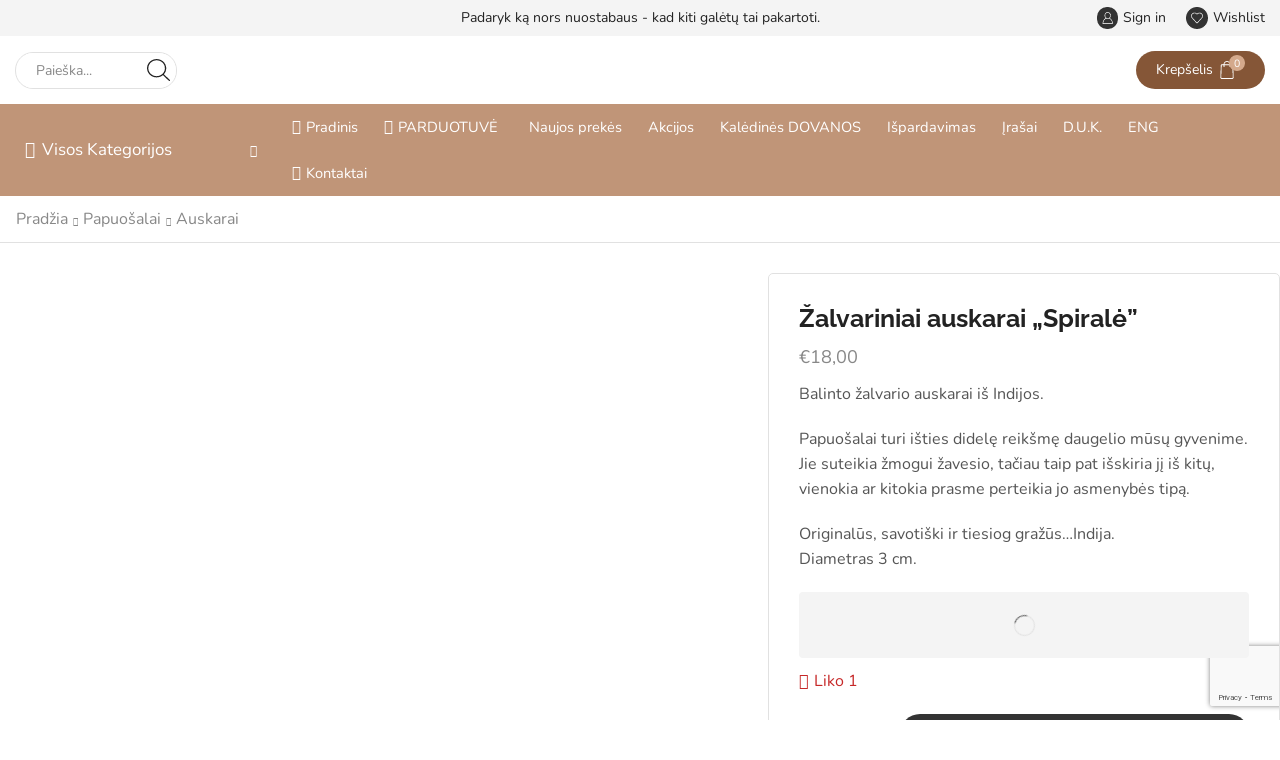

--- FILE ---
content_type: text/html; charset=UTF-8
request_url: https://saraswati.lt/product/auskarai-sukurys/
body_size: 79258
content:

<!DOCTYPE html>
<html lang="lt-LT" xmlns="http://www.w3.org/1999/xhtml" prefix="og: http://ogp.me/ns# fb: http://www.facebook.com/2008/fbml" >
<head>
	<meta charset="UTF-8" />
	<meta name="viewport" content="width=device-width, initial-scale=1.0, maximum-scale=1.0, user-scalable=0"/>
	<link rel="dns-prefetch" href="//cdn.hu-manity.co" />
		<!-- Cookie Compliance -->
		<script type="text/javascript">var huOptions = {"appID":"saraswatilt-fcc9458","currentLanguage":"lt","blocking":false,"globalCookie":false,"isAdmin":false,"privacyConsent":true,"forms":[]};</script>
		<script type="text/javascript" src="https://cdn.hu-manity.co/hu-banner.min.js"></script><title>Žalvariniai auskarai &#8222;Spiralė&#8221; &#8211; Saraswati</title>
<meta name='robots' content='max-image-preview:large' />
<meta property="og:site_name" content="Saraswati" />
   <meta name="description" content="Parduotuve" />
   <meta property="og:image" content="https://saraswati.lt/wp-content/uploads/2020/08/117305900_2669962259908330_7312724618254386148_n.jpg" />
 <meta property="og:url" content="https://saraswati.lt/product/auskarai-sukurys/" />
 <meta property="og:type" content="article" />
 <link rel='dns-prefetch' href='//cdnjs.cloudflare.com' />
<link href='//hb.wpmucdn.com' rel='preconnect' />
<link rel="alternate" type="application/rss+xml" title="Saraswati &raquo; Įrašų RSS srautas" href="https://saraswati.lt/feed/" />
<link rel="alternate" type="application/rss+xml" title="Saraswati &raquo; Komentarų RSS srautas" href="https://saraswati.lt/comments/feed/" />
<link rel="alternate" type="application/rss+xml" title="Saraswati &raquo; Įrašo „Žalvariniai auskarai &#8222;Spiralė&#8221;“ komentarų RSS srautas" href="https://saraswati.lt/product/auskarai-sukurys/feed/" />
<style id='classic-theme-styles-inline-css' type='text/css'>
/*! This file is auto-generated */
.wp-block-button__link{color:#fff;background-color:#32373c;border-radius:9999px;box-shadow:none;text-decoration:none;padding:calc(.667em + 2px) calc(1.333em + 2px);font-size:1.125em}.wp-block-file__button{background:#32373c;color:#fff;text-decoration:none}
</style>
<style id='global-styles-inline-css' type='text/css'>
body{--wp--preset--color--black: #000000;--wp--preset--color--cyan-bluish-gray: #abb8c3;--wp--preset--color--white: #ffffff;--wp--preset--color--pale-pink: #f78da7;--wp--preset--color--vivid-red: #cf2e2e;--wp--preset--color--luminous-vivid-orange: #ff6900;--wp--preset--color--luminous-vivid-amber: #fcb900;--wp--preset--color--light-green-cyan: #7bdcb5;--wp--preset--color--vivid-green-cyan: #00d084;--wp--preset--color--pale-cyan-blue: #8ed1fc;--wp--preset--color--vivid-cyan-blue: #0693e3;--wp--preset--color--vivid-purple: #9b51e0;--wp--preset--gradient--vivid-cyan-blue-to-vivid-purple: linear-gradient(135deg,rgba(6,147,227,1) 0%,rgb(155,81,224) 100%);--wp--preset--gradient--light-green-cyan-to-vivid-green-cyan: linear-gradient(135deg,rgb(122,220,180) 0%,rgb(0,208,130) 100%);--wp--preset--gradient--luminous-vivid-amber-to-luminous-vivid-orange: linear-gradient(135deg,rgba(252,185,0,1) 0%,rgba(255,105,0,1) 100%);--wp--preset--gradient--luminous-vivid-orange-to-vivid-red: linear-gradient(135deg,rgba(255,105,0,1) 0%,rgb(207,46,46) 100%);--wp--preset--gradient--very-light-gray-to-cyan-bluish-gray: linear-gradient(135deg,rgb(238,238,238) 0%,rgb(169,184,195) 100%);--wp--preset--gradient--cool-to-warm-spectrum: linear-gradient(135deg,rgb(74,234,220) 0%,rgb(151,120,209) 20%,rgb(207,42,186) 40%,rgb(238,44,130) 60%,rgb(251,105,98) 80%,rgb(254,248,76) 100%);--wp--preset--gradient--blush-light-purple: linear-gradient(135deg,rgb(255,206,236) 0%,rgb(152,150,240) 100%);--wp--preset--gradient--blush-bordeaux: linear-gradient(135deg,rgb(254,205,165) 0%,rgb(254,45,45) 50%,rgb(107,0,62) 100%);--wp--preset--gradient--luminous-dusk: linear-gradient(135deg,rgb(255,203,112) 0%,rgb(199,81,192) 50%,rgb(65,88,208) 100%);--wp--preset--gradient--pale-ocean: linear-gradient(135deg,rgb(255,245,203) 0%,rgb(182,227,212) 50%,rgb(51,167,181) 100%);--wp--preset--gradient--electric-grass: linear-gradient(135deg,rgb(202,248,128) 0%,rgb(113,206,126) 100%);--wp--preset--gradient--midnight: linear-gradient(135deg,rgb(2,3,129) 0%,rgb(40,116,252) 100%);--wp--preset--font-size--small: 13px;--wp--preset--font-size--medium: 20px;--wp--preset--font-size--large: 36px;--wp--preset--font-size--x-large: 42px;--wp--preset--font-family--inter: "Inter", sans-serif;--wp--preset--font-family--cardo: Cardo;--wp--preset--spacing--20: 0.44rem;--wp--preset--spacing--30: 0.67rem;--wp--preset--spacing--40: 1rem;--wp--preset--spacing--50: 1.5rem;--wp--preset--spacing--60: 2.25rem;--wp--preset--spacing--70: 3.38rem;--wp--preset--spacing--80: 5.06rem;--wp--preset--shadow--natural: 6px 6px 9px rgba(0, 0, 0, 0.2);--wp--preset--shadow--deep: 12px 12px 50px rgba(0, 0, 0, 0.4);--wp--preset--shadow--sharp: 6px 6px 0px rgba(0, 0, 0, 0.2);--wp--preset--shadow--outlined: 6px 6px 0px -3px rgba(255, 255, 255, 1), 6px 6px rgba(0, 0, 0, 1);--wp--preset--shadow--crisp: 6px 6px 0px rgba(0, 0, 0, 1);}:where(.is-layout-flex){gap: 0.5em;}:where(.is-layout-grid){gap: 0.5em;}body .is-layout-flex{display: flex;}body .is-layout-flex{flex-wrap: wrap;align-items: center;}body .is-layout-flex > *{margin: 0;}body .is-layout-grid{display: grid;}body .is-layout-grid > *{margin: 0;}:where(.wp-block-columns.is-layout-flex){gap: 2em;}:where(.wp-block-columns.is-layout-grid){gap: 2em;}:where(.wp-block-post-template.is-layout-flex){gap: 1.25em;}:where(.wp-block-post-template.is-layout-grid){gap: 1.25em;}.has-black-color{color: var(--wp--preset--color--black) !important;}.has-cyan-bluish-gray-color{color: var(--wp--preset--color--cyan-bluish-gray) !important;}.has-white-color{color: var(--wp--preset--color--white) !important;}.has-pale-pink-color{color: var(--wp--preset--color--pale-pink) !important;}.has-vivid-red-color{color: var(--wp--preset--color--vivid-red) !important;}.has-luminous-vivid-orange-color{color: var(--wp--preset--color--luminous-vivid-orange) !important;}.has-luminous-vivid-amber-color{color: var(--wp--preset--color--luminous-vivid-amber) !important;}.has-light-green-cyan-color{color: var(--wp--preset--color--light-green-cyan) !important;}.has-vivid-green-cyan-color{color: var(--wp--preset--color--vivid-green-cyan) !important;}.has-pale-cyan-blue-color{color: var(--wp--preset--color--pale-cyan-blue) !important;}.has-vivid-cyan-blue-color{color: var(--wp--preset--color--vivid-cyan-blue) !important;}.has-vivid-purple-color{color: var(--wp--preset--color--vivid-purple) !important;}.has-black-background-color{background-color: var(--wp--preset--color--black) !important;}.has-cyan-bluish-gray-background-color{background-color: var(--wp--preset--color--cyan-bluish-gray) !important;}.has-white-background-color{background-color: var(--wp--preset--color--white) !important;}.has-pale-pink-background-color{background-color: var(--wp--preset--color--pale-pink) !important;}.has-vivid-red-background-color{background-color: var(--wp--preset--color--vivid-red) !important;}.has-luminous-vivid-orange-background-color{background-color: var(--wp--preset--color--luminous-vivid-orange) !important;}.has-luminous-vivid-amber-background-color{background-color: var(--wp--preset--color--luminous-vivid-amber) !important;}.has-light-green-cyan-background-color{background-color: var(--wp--preset--color--light-green-cyan) !important;}.has-vivid-green-cyan-background-color{background-color: var(--wp--preset--color--vivid-green-cyan) !important;}.has-pale-cyan-blue-background-color{background-color: var(--wp--preset--color--pale-cyan-blue) !important;}.has-vivid-cyan-blue-background-color{background-color: var(--wp--preset--color--vivid-cyan-blue) !important;}.has-vivid-purple-background-color{background-color: var(--wp--preset--color--vivid-purple) !important;}.has-black-border-color{border-color: var(--wp--preset--color--black) !important;}.has-cyan-bluish-gray-border-color{border-color: var(--wp--preset--color--cyan-bluish-gray) !important;}.has-white-border-color{border-color: var(--wp--preset--color--white) !important;}.has-pale-pink-border-color{border-color: var(--wp--preset--color--pale-pink) !important;}.has-vivid-red-border-color{border-color: var(--wp--preset--color--vivid-red) !important;}.has-luminous-vivid-orange-border-color{border-color: var(--wp--preset--color--luminous-vivid-orange) !important;}.has-luminous-vivid-amber-border-color{border-color: var(--wp--preset--color--luminous-vivid-amber) !important;}.has-light-green-cyan-border-color{border-color: var(--wp--preset--color--light-green-cyan) !important;}.has-vivid-green-cyan-border-color{border-color: var(--wp--preset--color--vivid-green-cyan) !important;}.has-pale-cyan-blue-border-color{border-color: var(--wp--preset--color--pale-cyan-blue) !important;}.has-vivid-cyan-blue-border-color{border-color: var(--wp--preset--color--vivid-cyan-blue) !important;}.has-vivid-purple-border-color{border-color: var(--wp--preset--color--vivid-purple) !important;}.has-vivid-cyan-blue-to-vivid-purple-gradient-background{background: var(--wp--preset--gradient--vivid-cyan-blue-to-vivid-purple) !important;}.has-light-green-cyan-to-vivid-green-cyan-gradient-background{background: var(--wp--preset--gradient--light-green-cyan-to-vivid-green-cyan) !important;}.has-luminous-vivid-amber-to-luminous-vivid-orange-gradient-background{background: var(--wp--preset--gradient--luminous-vivid-amber-to-luminous-vivid-orange) !important;}.has-luminous-vivid-orange-to-vivid-red-gradient-background{background: var(--wp--preset--gradient--luminous-vivid-orange-to-vivid-red) !important;}.has-very-light-gray-to-cyan-bluish-gray-gradient-background{background: var(--wp--preset--gradient--very-light-gray-to-cyan-bluish-gray) !important;}.has-cool-to-warm-spectrum-gradient-background{background: var(--wp--preset--gradient--cool-to-warm-spectrum) !important;}.has-blush-light-purple-gradient-background{background: var(--wp--preset--gradient--blush-light-purple) !important;}.has-blush-bordeaux-gradient-background{background: var(--wp--preset--gradient--blush-bordeaux) !important;}.has-luminous-dusk-gradient-background{background: var(--wp--preset--gradient--luminous-dusk) !important;}.has-pale-ocean-gradient-background{background: var(--wp--preset--gradient--pale-ocean) !important;}.has-electric-grass-gradient-background{background: var(--wp--preset--gradient--electric-grass) !important;}.has-midnight-gradient-background{background: var(--wp--preset--gradient--midnight) !important;}.has-small-font-size{font-size: var(--wp--preset--font-size--small) !important;}.has-medium-font-size{font-size: var(--wp--preset--font-size--medium) !important;}.has-large-font-size{font-size: var(--wp--preset--font-size--large) !important;}.has-x-large-font-size{font-size: var(--wp--preset--font-size--x-large) !important;}
.wp-block-navigation a:where(:not(.wp-element-button)){color: inherit;}
:where(.wp-block-post-template.is-layout-flex){gap: 1.25em;}:where(.wp-block-post-template.is-layout-grid){gap: 1.25em;}
:where(.wp-block-columns.is-layout-flex){gap: 2em;}:where(.wp-block-columns.is-layout-grid){gap: 2em;}
.wp-block-pullquote{font-size: 1.5em;line-height: 1.6;}
</style>
<link rel='stylesheet' id='contact-form-7-css' href='https://saraswati.lt/wp-content/plugins/contact-form-7/includes/css/styles.css?ver=5.9.4' type='text/css' media='all' />
<style id='woocommerce-inline-inline-css' type='text/css'>
.woocommerce form .form-row .required { visibility: visible; }
</style>
<link rel='stylesheet' id='wt-smart-coupon-for-woo-css' href='https://saraswati.lt/wp-content/plugins/wt-smart-coupons-for-woocommerce/public/css/wt-smart-coupon-public.css?ver=2.2.0' type='text/css' media='all' />
<link rel='stylesheet' id='stock_manager_frontend_css-css' href='https://saraswati.lt/wp-content/plugins/woocommerce-product-stock-alert/frontend/css/frontend.min.css?ver=2.5.17' type='text/css' media='all' />
<link rel='stylesheet' id='select2css-css' href='//cdnjs.cloudflare.com/ajax/libs/select2/4.0.7/css/select2.css?ver=1.0' type='text/css' media='all' />
<link rel='stylesheet' id='etheme-fa-css' href='https://saraswati.lt/wp-content/themes/xstore/css/fontawesome/5.15.3/all.min.css?ver=1.0' type='text/css' media='all' />
<link rel='stylesheet' id='etheme-parent-style-css' href='https://saraswati.lt/wp-content/themes/xstore/xstore.min.css?ver=1.0' type='text/css' media='all' />
<link rel='stylesheet' id='etheme-elementor-style-css' href='https://saraswati.lt/wp-content/themes/xstore/css/elementor.min.css?ver=1.0' type='text/css' media='all' />
<link rel='stylesheet' id='etheme-cookie-notice-style-css' href='https://saraswati.lt/wp-content/themes/xstore/css/cookie-notice.min.css?ver=1.0' type='text/css' media='all' />
<link rel='stylesheet' id='etheme-breadcrumbs-css' href='https://saraswati.lt/wp-content/themes/xstore/css/modules/breadcrumbs.min.css?ver=1.0' type='text/css' media='all' />
<link rel='stylesheet' id='etheme-back-top-css' href='https://saraswati.lt/wp-content/themes/xstore/css/modules/back-top.min.css?ver=1.0' type='text/css' media='all' />
<link rel='stylesheet' id='etheme-woocommerce-css' href='https://saraswati.lt/wp-content/themes/xstore/css/modules/woocommerce/global.min.css?ver=1.0' type='text/css' media='all' />
<link rel='stylesheet' id='etheme-woocommerce-archive-css' href='https://saraswati.lt/wp-content/themes/xstore/css/modules/woocommerce/archive.min.css?ver=1.0' type='text/css' media='all' />
<link rel='stylesheet' id='etheme-single-product-builder-css' href='https://saraswati.lt/wp-content/themes/xstore/css/modules/woocommerce/single-product/single-product-builder.min.css?ver=1.0' type='text/css' media='all' />
<link rel='stylesheet' id='etheme-single-product-elements-css' href='https://saraswati.lt/wp-content/themes/xstore/css/modules/woocommerce/single-product/single-product-elements.min.css?ver=1.0' type='text/css' media='all' />
<link rel='stylesheet' id='etheme-star-rating-css' href='https://saraswati.lt/wp-content/themes/xstore/css/modules/star-rating.min.css?ver=1.0' type='text/css' media='all' />
<link rel='stylesheet' id='etheme-comments-css' href='https://saraswati.lt/wp-content/themes/xstore/css/modules/comments.min.css?ver=1.0' type='text/css' media='all' />
<link rel='stylesheet' id='etheme-single-post-meta-css' href='https://saraswati.lt/wp-content/themes/xstore/css/modules/blog/single-post/meta.min.css?ver=1.0' type='text/css' media='all' />
<link rel='stylesheet' id='etheme-contact-forms-css' href='https://saraswati.lt/wp-content/themes/xstore/css/modules/contact-forms.min.css?ver=1.0' type='text/css' media='all' />
<style id='xstore-icons-font-inline-css' type='text/css'>
@font-face {
				  font-family: 'xstore-icons';
				  src:
				    url('https://saraswati.lt/wp-content/themes/xstore/fonts/xstore-icons-light.ttf') format('truetype'),
				    url('https://saraswati.lt/wp-content/themes/xstore/fonts/xstore-icons-light.woff2') format('woff2'),
				    url('https://saraswati.lt/wp-content/themes/xstore/fonts/xstore-icons-light.woff') format('woff'),
				    url('https://saraswati.lt/wp-content/themes/xstore/fonts/xstore-icons-light.svg#xstore-icons') format('svg');
				  font-weight: normal;
				  font-style: normal;
				  font-display: swap;
				}
</style>
<link rel='stylesheet' id='etheme-header-search-css' href='https://saraswati.lt/wp-content/themes/xstore/css/modules/layout/header/parts/search.min.css?ver=1.0' type='text/css' media='all' />
<link rel='stylesheet' id='etheme-header-menu-css' href='https://saraswati.lt/wp-content/themes/xstore/css/modules/layout/header/parts/menu.min.css?ver=1.0' type='text/css' media='all' />
<link rel='stylesheet' id='etheme-all-departments-menu-css' href='https://saraswati.lt/wp-content/themes/xstore/css/modules/layout/header/parts/all-departments-menu.min.css?ver=1.0' type='text/css' media='all' />
<link rel='stylesheet' id='xstore-kirki-styles-css' href='https://saraswati.lt/wp-content/uploads/xstore/kirki-styles.css?ver=1752767746014' type='text/css' media='all' />
<link rel='stylesheet' id='child-style-css' href='https://saraswati.lt/wp-content/themes/xstore-child/style.css?ver=1.0' type='text/css' media='all' />
<script type="text/javascript" src="https://saraswati.lt/wp-includes/js/jquery/jquery.min.js?ver=3.7.1" id="jquery-core-js"></script>
<script type="text/javascript" src="https://saraswati.lt/wp-includes/js/jquery/jquery-migrate.min.js?ver=3.4.1" id="jquery-migrate-js"></script>
<script type="text/javascript" src="https://saraswati.lt/wp-content/plugins/woocommerce-conto-quickpay/assets/admin/conto-quickpay-multiselect.js?ver=0.1" id="conto-quickpay-multiselect-js-js"></script>
<script type="text/javascript" src="https://saraswati.lt/wp-content/plugins/woocommerce/assets/js/jquery-blockui/jquery.blockUI.min.js?ver=2.7.0-wc.9.4.4" id="jquery-blockui-js" defer="defer" data-wp-strategy="defer"></script>
<script type="text/javascript" id="wc-add-to-cart-js-extra">
/* <![CDATA[ */
var wc_add_to_cart_params = {"ajax_url":"\/wp-admin\/admin-ajax.php","wc_ajax_url":"\/?wc-ajax=%%endpoint%%","i18n_view_cart":"Krep\u0161elis","cart_url":"https:\/\/saraswati.lt\/cart-2\/","is_cart":"","cart_redirect_after_add":"no"};
/* ]]> */
</script>
<script type="text/javascript" src="https://saraswati.lt/wp-content/plugins/woocommerce/assets/js/frontend/add-to-cart.min.js?ver=9.4.4" id="wc-add-to-cart-js" defer="defer" data-wp-strategy="defer"></script>
<script type="text/javascript" id="wc-single-product-js-extra">
/* <![CDATA[ */
var wc_single_product_params = {"i18n_required_rating_text":"Pasirinkite \u012fvertinim\u0105","review_rating_required":"yes","flexslider":{"rtl":false,"animation":"slide","smoothHeight":true,"directionNav":false,"controlNav":"thumbnails","slideshow":false,"animationSpeed":500,"animationLoop":false,"allowOneSlide":false},"zoom_enabled":"1","zoom_options":[],"photoswipe_enabled":"","photoswipe_options":{"shareEl":false,"closeOnScroll":false,"history":false,"hideAnimationDuration":0,"showAnimationDuration":0},"flexslider_enabled":""};
/* ]]> */
</script>
<script type="text/javascript" src="https://saraswati.lt/wp-content/plugins/woocommerce/assets/js/frontend/single-product.min.js?ver=9.4.4" id="wc-single-product-js" defer="defer" data-wp-strategy="defer"></script>
<script type="text/javascript" src="https://saraswati.lt/wp-content/plugins/woocommerce/assets/js/js-cookie/js.cookie.min.js?ver=2.1.4-wc.9.4.4" id="js-cookie-js" data-wp-strategy="defer"></script>
<script type="text/javascript" id="woocommerce-js-extra">
/* <![CDATA[ */
var woocommerce_params = {"ajax_url":"\/wp-admin\/admin-ajax.php","wc_ajax_url":"\/?wc-ajax=%%endpoint%%"};
/* ]]> */
</script>
<script type="text/javascript" src="https://saraswati.lt/wp-content/plugins/woocommerce/assets/js/frontend/woocommerce.min.js?ver=9.4.4" id="woocommerce-js" defer="defer" data-wp-strategy="defer"></script>
<script type="text/javascript" id="wt-smart-coupon-for-woo-js-extra">
/* <![CDATA[ */
var WTSmartCouponOBJ = {"ajaxurl":"https:\/\/saraswati.lt\/wp-admin\/admin-ajax.php","wc_ajax_url":"https:\/\/saraswati.lt\/?wc-ajax=","nonces":{"public":"fa7b132fa2","apply_coupon":"e2d6a71349"},"labels":{"please_wait":"Please wait...","choose_variation":"Please choose a variation","error":"Error !!!"},"shipping_method":[],"payment_method":"","is_cart":""};
/* ]]> */
</script>
<script type="text/javascript" src="https://saraswati.lt/wp-content/plugins/wt-smart-coupons-for-woocommerce/public/js/wt-smart-coupon-public.js?ver=2.2.0" id="wt-smart-coupon-for-woo-js"></script>
<script type="text/javascript" id="etheme-js-extra">
/* <![CDATA[ */
var etConfig = {"noresults":"No results were found!","ajaxSearchResultsArrow":"<svg version=\"1.1\" width=\"1em\" height=\"1em\" class=\"arrow\" xmlns=\"http:\/\/www.w3.org\/2000\/svg\" xmlns:xlink=\"http:\/\/www.w3.org\/1999\/xlink\" x=\"0px\" y=\"0px\" viewBox=\"0 0 100 100\" style=\"enable-background:new 0 0 100 100;\" xml:space=\"preserve\"><path d=\"M99.1186676,94.8567734L10.286458,6.0255365h53.5340881c1.6616173,0,3.0132561-1.3516402,3.0132561-3.0127683\r\n\tS65.4821625,0,63.8205452,0H3.0137398c-1.6611279,0-3.012768,1.3516402-3.012768,3.0127683v60.8068047\r\n\tc0,1.6616135,1.3516402,3.0132523,3.012768,3.0132523s3.012768-1.3516388,3.012768-3.0132523V10.2854862L94.8577423,99.117691\r\n\tC95.4281311,99.6871109,96.1841202,100,96.9886856,100c0.8036041,0,1.5595856-0.3128891,2.129982-0.882309\r\n\tC100.2924805,97.9419327,100.2924805,96.0305862,99.1186676,94.8567734z\"><\/path><\/svg>","successfullyAdded":"Product added.","successfullyRemoved":"Product removed.","successfullyUpdated":"Product quantity updated.","successfullyCopied":"Copied to clipboard","saleStarts":"Sale starts in:","saleFinished":"This sale already finished","confirmQuestion":"Are you sure?","viewCart":"View cart","cartPageUrl":"https:\/\/saraswati.lt\/cart-2\/","checkCart":"Please check your <a href='https:\/\/saraswati.lt\/cart-2\/'>cart.<\/a>","contBtn":"Continue shopping","checkBtn":"Checkout","ajaxProductAddedNotify":{"type":"mini_cart","linked_products_type":"upsell"},"variationGallery":"","quickView":{"type":"off_canvas","position":"right","layout":"default","variationGallery":"","css":{"quick-view":"        <link rel=\"stylesheet\" href=\"https:\/\/saraswati.lt\/wp-content\/themes\/xstore\/css\/modules\/woocommerce\/quick-view.min.css?ver=1.0\" type=\"text\/css\" media=\"all\" \/> \t\t","off-canvas":"        <link rel=\"stylesheet\" href=\"https:\/\/saraswati.lt\/wp-content\/themes\/xstore\/css\/modules\/layout\/off-canvas.min.css?ver=1.0\" type=\"text\/css\" media=\"all\" \/> \t\t","skeleton":"        <link rel=\"stylesheet\" href=\"https:\/\/saraswati.lt\/wp-content\/themes\/xstore\/css\/modules\/skeleton.min.css?ver=1.0\" type=\"text\/css\" media=\"all\" \/> \t\t","single-product":"        <link rel=\"stylesheet\" href=\"https:\/\/saraswati.lt\/wp-content\/themes\/xstore\/css\/modules\/woocommerce\/single-product\/single-product.min.css?ver=1.0\" type=\"text\/css\" media=\"all\" \/> \t\t","single-product-elements":"        <link rel=\"stylesheet\" href=\"https:\/\/saraswati.lt\/wp-content\/themes\/xstore\/css\/modules\/woocommerce\/single-product\/single-product-elements.min.css?ver=1.0\" type=\"text\/css\" media=\"all\" \/> \t\t","single-post-meta":"        <link rel=\"stylesheet\" href=\"https:\/\/saraswati.lt\/wp-content\/themes\/xstore\/css\/modules\/blog\/single-post\/meta.min.css?ver=1.0\" type=\"text\/css\" media=\"all\" \/> \t\t"}},"speedOptimization":{"imageLoadingOffset":"200px"},"popupAddedToCart":[],"builders":{"is_wpbakery":false},"Product":"Products","Pages":"Pages","Post":"Posts","Portfolio":"Portfolio","Product_found":"{{count}} Products found","Pages_found":"{{count}} Pages found","Post_found":"{{count}} Posts found","Portfolio_found":"{{count}} Portfolio found","show_more":"Show {{count}} more","show_all":"View all results","items_found":"{{count}} items found","item_found":"{{count}} item found","single_product_builder":"1","fancy_select_categories":"","is_search_history":"0","search_history_length":"7","search_type":"input","search_ajax_history_time":"5","noSuggestionNoticeWithMatches":"No results were found!<p>No items matched your search {{search_value}}.<\/p>","ajaxurl":"https:\/\/saraswati.lt\/wp-admin\/admin-ajax.php","woocommerceSettings":{"is_woocommerce":true,"is_swatches":false,"ajax_filters":false,"ajax_pagination":false,"is_single_product_builder":"1","mini_cart_content_quantity_input":false,"widget_show_more_text":"more","widget_show_less_text":"Show less","sidebar_off_canvas_icon":"<svg version=\"1.1\" width=\"1em\" height=\"1em\" id=\"Layer_1\" xmlns=\"http:\/\/www.w3.org\/2000\/svg\" xmlns:xlink=\"http:\/\/www.w3.org\/1999\/xlink\" x=\"0px\" y=\"0px\" viewBox=\"0 0 100 100\" style=\"enable-background:new 0 0 100 100;\" xml:space=\"preserve\"><path d=\"M94.8,0H5.6C4,0,2.6,0.9,1.9,2.3C1.1,3.7,1.3,5.4,2.2,6.7l32.7,46c0,0,0,0,0,0c1.2,1.6,1.8,3.5,1.8,5.5v37.5c0,1.1,0.4,2.2,1.2,3c0.8,0.8,1.8,1.2,3,1.2c0.6,0,1.1-0.1,1.6-0.3l18.4-7c1.6-0.5,2.7-2.1,2.7-3.9V58.3c0-2,0.6-3.9,1.8-5.5c0,0,0,0,0,0l32.7-46c0.9-1.3,1.1-3,0.3-4.4C97.8,0.9,96.3,0,94.8,0z M61.4,49.7c-1.8,2.5-2.8,5.5-2.8,8.5v29.8l-16.8,6.4V58.3c0-3.1-1-6.1-2.8-8.5L7.3,5.1h85.8L61.4,49.7z\"><\/path><\/svg>","ajax_add_to_cart_archives":true,"cart_url":"https:\/\/saraswati.lt\/cart-2\/","cart_redirect_after_add":false,"home_url":"https:\/\/saraswati.lt\/","shop_url":"https:\/\/saraswati.lt\/shop-2\/","single_product_autoscroll_tabs_mobile":true,"cart_progress_currency_pos":"left","cart_progress_thousand_sep":".","cart_progress_decimal_sep":",","cart_progress_num_decimals":"2","is_smart_addtocart":true,"primary_attribute":"et_none"},"notices":{"ajax-filters":"Ajax error: cannot get filters result","post-product":"Ajax error: cannot get post\/product result","products":"Ajax error: cannot get products result","posts":"Ajax error: cannot get posts result","element":"Ajax error: cannot get element result","portfolio":"Ajax error: problem with ajax et_portfolio_ajax action","portfolio-pagination":"Ajax error: problem with ajax et_portfolio_ajax_pagination action","menu":"Ajax error: problem with ajax menu_posts action","noMatchFound":"No matches found","variationGalleryNotAvailable":"Variation Gallery not available on variation id","localStorageFull":"Seems like your localStorage is full"},"layoutSettings":{"layout":"","is_rtl":false,"is_mobile":false,"mobHeaderStart":992,"menu_storage_key":"etheme_d907bcfc77f80dbc154d245871c7b368","ajax_dropdowns_from_storage":""},"sidebar":{"closed_pc_by_default":""},"et_global":{"classes":{"skeleton":"skeleton-body","mfp":"et-mfp-opened"},"is_customize_preview":false,"mobHeaderStart":992},"etCookies":{"cache_time":3}};
/* ]]> */
</script>
<script type="text/javascript" src="https://saraswati.lt/wp-content/themes/xstore/js/etheme-scripts.min.js?ver=1.0" id="etheme-js"></script>
<script type="text/javascript" id="xstore-wishlist-js-extra">
/* <![CDATA[ */
var xstore_wishlist_params = {"ajaxurl":"https:\/\/saraswati.lt\/wp-admin\/admin-ajax.php","confirmQuestion":"Are you sure?","no_active_checkbox":"Please, choose any product by clicking checkbox","no_products_available":"Sorry, there are no products available for this action","is_loggedin":"","wishlist_id":"xstore_wishlist_ids_0","wishlist_page_url":"https:\/\/saraswati.lt\/my-account-2\/?et-wishlist-page","animated_hearts":"1","ajax_fragments":"1","is_multilingual":"","view_wishlist":"View wishlist","days_cache":"7","notify_type":"alert_advanced"};
/* ]]> */
</script>
<script type="text/javascript" src="https://saraswati.lt/wp-content/plugins/et-core-plugin/packages/xstore-wishlist/assets/js/script.min.js?ver=1.0" id="xstore-wishlist-js"></script>
<script type="text/javascript" id="xstore-compare-js-extra">
/* <![CDATA[ */
var xstore_compare_params = {"ajaxurl":"https:\/\/saraswati.lt\/wp-admin\/admin-ajax.php","confirmQuestion":"Are you sure?","no_active_checkbox":"Please, choose any product by clicking checkbox","no_products_available":"Sorry, there are no products available for this action","is_loggedin":"","compare_id":"xstore_compare_ids_0","compare_page_url":"https:\/\/saraswati.lt\/my-account-2\/?et-compare-page","ajax_fragments":"1","is_multilingual":"","view_compare":"View compare list","days_cache":"7","notify_type":"alert_advanced","placeholder_image":"<img width=\"300\" height=\"300\" src=\"https:\/\/saraswati.lt\/wp-content\/uploads\/woocommerce-placeholder-300x300.png\" class=\"woocommerce-placeholder wp-post-image\" alt=\"Paskirtoji vieta\" decoding=\"async\" srcset=\"https:\/\/saraswati.lt\/wp-content\/uploads\/woocommerce-placeholder-300x300.png 300w, https:\/\/saraswati.lt\/wp-content\/uploads\/woocommerce-placeholder-100x100.png 100w, https:\/\/saraswati.lt\/wp-content\/uploads\/woocommerce-placeholder-600x600.png 600w, https:\/\/saraswati.lt\/wp-content\/uploads\/woocommerce-placeholder-1024x1024.png 1024w, https:\/\/saraswati.lt\/wp-content\/uploads\/woocommerce-placeholder-150x150.png 150w, https:\/\/saraswati.lt\/wp-content\/uploads\/woocommerce-placeholder-768x768.png 768w, https:\/\/saraswati.lt\/wp-content\/uploads\/woocommerce-placeholder-70x70.png 70w, https:\/\/saraswati.lt\/wp-content\/uploads\/woocommerce-placeholder-25x25.png 25w, https:\/\/saraswati.lt\/wp-content\/uploads\/woocommerce-placeholder-123x123.png 123w, https:\/\/saraswati.lt\/wp-content\/uploads\/woocommerce-placeholder-80x80.png 80w, https:\/\/saraswati.lt\/wp-content\/uploads\/woocommerce-placeholder-120x120.png 120w, https:\/\/saraswati.lt\/wp-content\/uploads\/woocommerce-placeholder.png 1200w\" sizes=\"(max-width: 300px) 100vw, 300px\" \/>"};
/* ]]> */
</script>
<script type="text/javascript" src="https://saraswati.lt/wp-content/plugins/et-core-plugin/packages/xstore-compare/assets/js/script.min.js?ver=1.0" id="xstore-compare-js"></script>
<link rel="https://api.w.org/" href="https://saraswati.lt/wp-json/" /><link rel="alternate" type="application/json" href="https://saraswati.lt/wp-json/wp/v2/product/5878" /><link rel="EditURI" type="application/rsd+xml" title="RSD" href="https://saraswati.lt/xmlrpc.php?rsd" />
<meta name="generator" content="WordPress 6.5.7" />
<meta name="generator" content="WooCommerce 9.4.4" />
<link rel="canonical" href="https://saraswati.lt/product/auskarai-sukurys/" />
<link rel='shortlink' href='https://saraswati.lt/?p=5878' />
			<link rel="prefetch" as="font" href="https://saraswati.lt/wp-content/themes/xstore/fonts/xstore-icons-light.woff?v=9.4.5" type="font/woff">
					<link rel="prefetch" as="font" href="https://saraswati.lt/wp-content/themes/xstore/fonts/xstore-icons-light.woff2?v=9.4.5" type="font/woff2">
			<noscript><style>.woocommerce-product-gallery{ opacity: 1 !important; }</style></noscript>
	<meta name="generator" content="Elementor 3.29.1; features: additional_custom_breakpoints, e_local_google_fonts; settings: css_print_method-external, google_font-enabled, font_display-swap">
			<style>
				.e-con.e-parent:nth-of-type(n+4):not(.e-lazyloaded):not(.e-no-lazyload),
				.e-con.e-parent:nth-of-type(n+4):not(.e-lazyloaded):not(.e-no-lazyload) * {
					background-image: none !important;
				}
				@media screen and (max-height: 1024px) {
					.e-con.e-parent:nth-of-type(n+3):not(.e-lazyloaded):not(.e-no-lazyload),
					.e-con.e-parent:nth-of-type(n+3):not(.e-lazyloaded):not(.e-no-lazyload) * {
						background-image: none !important;
					}
				}
				@media screen and (max-height: 640px) {
					.e-con.e-parent:nth-of-type(n+2):not(.e-lazyloaded):not(.e-no-lazyload),
					.e-con.e-parent:nth-of-type(n+2):not(.e-lazyloaded):not(.e-no-lazyload) * {
						background-image: none !important;
					}
				}
			</style>
			<style id='wp-fonts-local' type='text/css'>
@font-face{font-family:Inter;font-style:normal;font-weight:300 900;font-display:fallback;src:url('https://saraswati.lt/wp-content/plugins/woocommerce/assets/fonts/Inter-VariableFont_slnt,wght.woff2') format('woff2');font-stretch:normal;}
@font-face{font-family:Cardo;font-style:normal;font-weight:400;font-display:fallback;src:url('https://saraswati.lt/wp-content/plugins/woocommerce/assets/fonts/cardo_normal_400.woff2') format('woff2');}
</style>
<link rel="icon" href="https://saraswati.lt/wp-content/uploads/2020/05/cropped-spalvotas-su-fonu-1-32x32.png" sizes="32x32" />
<link rel="icon" href="https://saraswati.lt/wp-content/uploads/2020/05/cropped-spalvotas-su-fonu-1-192x192.png" sizes="192x192" />
<link rel="apple-touch-icon" href="https://saraswati.lt/wp-content/uploads/2020/05/cropped-spalvotas-su-fonu-1-180x180.png" />
<meta name="msapplication-TileImage" content="https://saraswati.lt/wp-content/uploads/2020/05/cropped-spalvotas-su-fonu-1-270x270.png" />
<style id="kirki-inline-styles"></style><style type="text/css" class="et_custom-css">.btn-checkout:hover,.btn-view-wishlist:hover{opacity:1 !important}.header-top .et-toggle .et_b-icon,.header-top .et-content-dropdown .et_b-icon{background-color:#333;color:#fff;border-radius:100px;padding:5px;font-size:9px}.et_b_header-menu .secondary-menu-wrapper .menu>li.show-more a{font-size:16px}.page-heading{border-bottom:1px solid #E1E1E1;margin-bottom:40px}.product-view-default .footer-product .show-quickly{border-radius:90px !important}.et_b_header-menu .etheme-product-grid-item .footer-inner .button{display:inline-flex}@media only screen and (max-width:1220px){.header-wrapper .header-html_block2,.et_b_header-menu.et_element-top-level .menu>li:nth-last-child(1),.et_b_header-menu.et_element-top-level .menu>li:nth-last-child(2),.et_b_header-menu.et_element-top-level .menu>li:nth-last-child(3){display:none}}.header-main-menu.et_element-top-level .menu>li>a:hover,.header-main-menu.et_element-top-level .menu>.current-menu-item>a,.header-main-menu.et_element-top-level.menu-items-custom .menu>li>a:hover,.header-main-menu.et_element-top-level.menu-items-custom .menu>.current-menu-item>a{color:#fff}.header-main-menu.et_element-top-level.menu-items-custom .menu>li>a{color:#fff;background-color:#c09578;-webkit-border-radius:0;-moz-border-radius:0;border-radius:0}@media (max-width:480px){.single-product-builder .et_product-block{padding:0 15px !important;border:none !important}}.swiper-custom-right:not(.et-swiper-elementor-nav),.swiper-custom-left:not(.et-swiper-elementor-nav){background:transparent !important}@media only screen and (max-width:1500px){.swiper-custom-left,.middle-inside .swiper-entry .swiper-button-prev,.middle-inside.swiper-entry .swiper-button-prev{left:-15px}.swiper-custom-right,.middle-inside .swiper-entry .swiper-button-next,.middle-inside.swiper-entry .swiper-button-next{right:-15px}.middle-inbox .swiper-entry .swiper-button-prev,.middle-inbox.swiper-entry .swiper-button-prev{left:8px}.middle-inbox .swiper-entry .swiper-button-next,.middle-inbox.swiper-entry .swiper-button-next{right:8px}.swiper-entry:hover .swiper-custom-left,.middle-inside .swiper-entry:hover .swiper-button-prev,.middle-inside.swiper-entry:hover .swiper-button-prev{left:-5px}.swiper-entry:hover .swiper-custom-right,.middle-inside .swiper-entry:hover .swiper-button-next,.middle-inside.swiper-entry:hover .swiper-button-next{right:-5px}.middle-inbox .swiper-entry:hover .swiper-button-prev,.middle-inbox.swiper-entry:hover .swiper-button-prev{left:5px}.middle-inbox .swiper-entry:hover .swiper-button-next,.middle-inbox.swiper-entry:hover .swiper-button-next{right:5px}}.swiper-container{width:auto}.content-product .product-content-image img,.category-grid img,.categoriesCarousel .category-grid img{width:100%}.etheme-elementor-slider:not(.swiper-container-initialized,.swiper-initialized) .swiper-slide{max-width:calc(100% / var(--slides-per-view,4))}.etheme-elementor-slider[data-animation]:not(.swiper-container-initialized,.swiper-initialized,[data-animation=slide],[data-animation=coverflow]) .swiper-slide{max-width:100%}body:not([data-elementor-device-mode]) .etheme-elementor-off-canvas__container{transition:none;opacity:0;visibility:hidden;position:fixed}</style></head>
<body class="product-template-default single single-product postid-5878 theme-xstore cookies-not-set woocommerce woocommerce-page woocommerce-no-js et_cart-type-1 et_b_dt_header-not-overlap et_b_mob_header-not-overlap breadcrumbs-type-left2  et-preloader-off et-catalog-off sticky-message-on et-secondary-menu-on et-secondary-visibility-on_hover elementor-default elementor-kit-26821" data-mode="light">



<div class="template-container">

		<div class="template-content">
		<div class="page-wrapper">
			<header id="header" class="site-header sticky"  data-type="sticky"><div class="header-wrapper">
<div class="header-top-wrapper ">
	<div class="header-top" data-title="Header top">
		<div class="et-row-container et-container">
			<div class="et-wrap-columns flex align-items-center">		
				
		
        <div class="et_column et_col-xs-3 et_col-xs-offset-0">
			

<div class="et_element et_b_header-html_block header-html_block1" ></div>

        </div>
			
				
		
        <div class="et_column et_col-xs-6 et_col-xs-offset-0">
			

<div class="et_promo_text_carousel swiper-entry pos-relative arrows-hovered  arrows-hovered-static">
	<div class="swiper-container  et_element" data-loop="true" data-speed="300" data-breakpoints="1" data-xs-slides="1" data-sm-slides="1" data-md-slides="1" data-lt-slides="1" data-slides-per-view="1" data-slides-per-group="1"  data-autoplay=''>
		<div class="header-promo-text et-promo-text-carousel swiper-wrapper">
							<div class="swiper-slide flex justify-content-center align-items-center">
										<span class="text-nowrap">Padaryk ką nors nuostabaus - kad kiti galėtų tai pakartoti.</span>
														</div>
					</div>
					</div>
</div>

        </div>
			
				
		
        <div class="et_column et_col-xs-3 et_col-xs-offset-0 pos-static">
			

<style>                .connect-block-element-Nj2uC {
                    --connect-block-space: 10px;
                    margin: 0 -10px;
                }
                .et_element.connect-block-element-Nj2uC > div,
                .et_element.connect-block-element-Nj2uC > form.cart,
                .et_element.connect-block-element-Nj2uC > .price {
                    margin: 0 10px;
                }
                                    .et_element.connect-block-element-Nj2uC > .et_b_header-widget > div, 
                    .et_element.connect-block-element-Nj2uC > .et_b_header-widget > ul {
                        margin-left: 10px;
                        margin-right: 10px;
                    }
                    .et_element.connect-block-element-Nj2uC .widget_nav_menu .menu > li > a {
                        margin: 0 10px                    }
/*                    .et_element.connect-block-element-Nj2uC .widget_nav_menu .menu .menu-item-has-children > a:after {
                        right: 10px;
                    }*/
                </style><div class="et_element et_connect-block flex flex-row connect-block-element-Nj2uC align-items-center justify-content-end">
  

<div class="et_element et_b_header-account flex align-items-center  login-link account-type1 et-content-right et-off-canvas et-off-canvas-wide et-content_toggle et_element-top-level" >
	
    <a href="https://saraswati.lt/my-account-2/"
       class=" flex full-width align-items-center  justify-content-start mob-justify-content-end et-toggle currentColor">
			<span class="flex-inline justify-content-center align-items-center flex-wrap">

				                    <span class="et_b-icon">
						<svg xmlns="http://www.w3.org/2000/svg" width="1em" height="1em" viewBox="0 0 24 24"><path d="M16.848 12.168c1.56-1.32 2.448-3.216 2.448-5.232 0-3.768-3.072-6.84-6.84-6.84s-6.864 3.072-6.864 6.84c0 2.016 0.888 3.912 2.448 5.232-4.080 1.752-6.792 6.216-6.792 11.136 0 0.36 0.288 0.672 0.672 0.672h21.072c0.36 0 0.672-0.288 0.672-0.672-0.024-4.92-2.76-9.384-6.816-11.136zM12.432 1.44c3.048 0 5.52 2.472 5.52 5.52 0 1.968-1.056 3.792-2.76 4.776l-0.048 0.024c0 0 0 0-0.024 0-0.048 0.024-0.096 0.048-0.144 0.096h-0.024c-0.792 0.408-1.632 0.624-2.544 0.624-3.048 0-5.52-2.472-5.52-5.52s2.52-5.52 5.544-5.52zM9.408 13.056c0.96 0.48 1.968 0.72 3.024 0.72s2.064-0.24 3.024-0.72c3.768 1.176 6.576 5.088 6.816 9.552h-19.68c0.264-4.44 3.048-8.376 6.816-9.552z"></path></svg>					</span>
								
				                    <span class="et-element-label inline-block mob-hide">
						Sign in					</span>
								
				
			</span>
    </a>
					
                <div class="header-account-content et-mini-content">
					            <span class="et-toggle pos-absolute et-close full-right top">
                <svg xmlns="http://www.w3.org/2000/svg" width="0.8em" height="0.8em" viewBox="0 0 24 24">
                    <path d="M13.056 12l10.728-10.704c0.144-0.144 0.216-0.336 0.216-0.552 0-0.192-0.072-0.384-0.216-0.528-0.144-0.12-0.336-0.216-0.528-0.216 0 0 0 0 0 0-0.192 0-0.408 0.072-0.528 0.216l-10.728 10.728-10.704-10.728c-0.288-0.288-0.768-0.288-1.056 0-0.168 0.144-0.24 0.336-0.24 0.528 0 0.216 0.072 0.408 0.216 0.552l10.728 10.704-10.728 10.704c-0.144 0.144-0.216 0.336-0.216 0.552s0.072 0.384 0.216 0.528c0.288 0.288 0.768 0.288 1.056 0l10.728-10.728 10.704 10.704c0.144 0.144 0.336 0.216 0.528 0.216s0.384-0.072 0.528-0.216c0.144-0.144 0.216-0.336 0.216-0.528s-0.072-0.384-0.216-0.528l-10.704-10.704z"></path>
                </svg>
            </span>
			                    <div class="et-content">
						
            <div class="et-mini-content-head">
                <a href="https://saraswati.lt/my-account-2/"
                   class="account-type2 flex justify-content-center flex-wrap">
					                    <span class="et_b-icon">
                            <svg xmlns="http://www.w3.org/2000/svg" width="1em" height="1em" viewBox="0 0 24 24"><path d="M16.848 12.168c1.56-1.32 2.448-3.216 2.448-5.232 0-3.768-3.072-6.84-6.84-6.84s-6.864 3.072-6.864 6.84c0 2.016 0.888 3.912 2.448 5.232-4.080 1.752-6.792 6.216-6.792 11.136 0 0.36 0.288 0.672 0.672 0.672h21.072c0.36 0 0.672-0.288 0.672-0.672-0.024-4.92-2.76-9.384-6.816-11.136zM12.432 1.44c3.048 0 5.52 2.472 5.52 5.52 0 1.968-1.056 3.792-2.76 4.776l-0.048 0.024c0 0 0 0-0.024 0-0.048 0.024-0.096 0.048-0.144 0.096h-0.024c-0.792 0.408-1.632 0.624-2.544 0.624-3.048 0-5.52-2.472-5.52-5.52s2.52-5.52 5.544-5.52zM9.408 13.056c0.96 0.48 1.968 0.72 3.024 0.72s2.064-0.24 3.024-0.72c3.768 1.176 6.576 5.088 6.816 9.552h-19.68c0.264-4.44 3.048-8.376 6.816-9.552z"></path></svg>                        </span>

                    <span class="et-element-label pos-relative inline-block">
                            My Account                        </span>
                </a>
            </div>
									                        <form class="woocommerce-form woocommerce-form-login login " data-tab-name="login" autocomplete="off" method="post"
                              action="https://saraswati.lt/my-account-2/">
							
							
                            <p class="woocommerce-form-row woocommerce-form-row--wide form-row form-row-wide">
                                <label for="username">Username or email                                    &nbsp;<span class="required">*</span></label>
                                <input type="text" title="username"
                                       class="woocommerce-Input woocommerce-Input--text input-text"
                                       name="username" id="username"
                                       value=""/>                            </p>
                            <p class="woocommerce-form-row woocommerce-form-row--wide form-row form-row-wide">
                                <label for="password">Password&nbsp;<span
                                            class="required">*</span></label>
                                <input class="woocommerce-Input woocommerce-Input--text input-text" type="password"
                                       name="password" id="password" autocomplete="current-password"/>
                            </p>
							
							<div class="g-recaptcha" style="transform: scale(0.9); -webkit-transform: scale(0.9); transform-origin: 0 0; -webkit-transform-origin: 0 0;" data-sitekey="6LejQn4iAAAAALh2_PT_tVPKj4reBb8zMhQL3yeE"></div><script>
                jQuery("form.woocommerce-checkout").on("submit", function(){
                    setTimeout(function(){
                        grecaptcha.reset();
                    },100);
                });
                </script><script src='https://www.google.com/recaptcha/api.js?ver=1.30' id='wpcaptcha-recaptcha-js'></script>
                            <a href="https://saraswati.lt/my-account-2/lost-password/"
                               class="lost-password">Lost password?</a>

                            <p>
                                <label for="rememberme"
                                       class="woocommerce-form__label woocommerce-form__label-for-checkbox inline">
                                    <input class="woocommerce-form__input woocommerce-form__input-checkbox"
                                           name="rememberme" type="checkbox" id="rememberme" value="forever"/>
                                    <span>Remember Me</span>
                                </label>
                            </p>

                            <p class="login-submit">
								<input type="hidden" id="woocommerce-login-nonce" name="woocommerce-login-nonce" value="65bd6cddf1" /><input type="hidden" name="_wp_http_referer" value="/product/auskarai-sukurys/" />                                <button type="submit" class="woocommerce-Button button" name="login"
                                        value="Log in">Log in</button>
                            </p>
							
							
                        </form>
						
						
                    </div>

                </div>
					
	</div>



<div class="et_element et_b_header-wishlist  flex align-items-center wishlist-type1  et-content-right et-off-canvas et-off-canvas-wide et-content_toggle et_element-top-level" >
        <a href="https://saraswati.lt/my-account-2/?et-wishlist-page" class=" flex flex-wrap full-width align-items-center  justify-content-start mob-justify-content-start et-toggle currentColor">
            <span class="flex-inline justify-content-center align-items-center flex-wrap">
                                    <span class="et_b-icon">
                        <span class="et-svg"><svg width="1em" height="1em" xmlns="http://www.w3.org/2000/svg" xmlns:xlink="http://www.w3.org/1999/xlink" x="0px" y="0px" viewBox="0 0 100 100" xml:space="preserve"><path d="M99.5,31.5C98.4,17.2,86.3,5.7,71.9,5.3C63.8,5,55.6,8.5,50,14.5C44.3,8.4,36.4,5,28.1,5.3C13.7,5.7,1.6,17.2,0.5,31.5
                    c-0.1,1.2-0.1,2.5-0.1,3.7c0.2,5.1,2.4,10.2,6.1,14.3l39.2,43.4c1.1,1.2,2.7,1.9,4.3,1.9c1.6,0,3.2-0.7,4.4-1.9l39.1-43.4
                    c3.7-4.1,5.8-9.1,6.1-14.3C99.6,34,99.6,32.7,99.5,31.5z M49.6,89.2L10.5,45.8c-2.8-3.1-4.5-7-4.7-10.9c0-1,0-2,0.1-3
                    C6.8,20.4,16.6,11,28.2,10.7c0.2,0,0.5,0,0.7,0c7.4,0,14.5,3.6,18.8,9.7c0.5,0.7,1.3,1.1,2.2,1.1s1.7-0.4,2.2-1.1
                    c4.5-6.3,11.8-9.9,19.6-9.7c11.6,0.4,21.4,9.7,22.4,21.2c0.1,1,0.1,2,0.1,3v0c-0.2,3.9-1.8,7.8-4.7,10.9L50.4,89.2
                    C50.2,89.4,49.7,89.3,49.6,89.2z"/></svg></span>                                            </span>
                	
	                                <span class="et-element-label inline-block mob-hide">
                        Wishlist                    </span>
	            	
	                        </span>
    </a>
	        <span class="et-wishlist-quantity et-quantity count-0">
          0        </span>
        	
    <div class="et-mini-content">
		            <span class="et-toggle pos-absolute et-close full-right top">
                <svg xmlns="http://www.w3.org/2000/svg" width="0.8em" height="0.8em" viewBox="0 0 24 24">
                    <path d="M13.056 12l10.728-10.704c0.144-0.144 0.216-0.336 0.216-0.552 0-0.192-0.072-0.384-0.216-0.528-0.144-0.12-0.336-0.216-0.528-0.216 0 0 0 0 0 0-0.192 0-0.408 0.072-0.528 0.216l-10.728 10.728-10.704-10.728c-0.288-0.288-0.768-0.288-1.056 0-0.168 0.144-0.24 0.336-0.24 0.528 0 0.216 0.072 0.408 0.216 0.552l10.728 10.704-10.728 10.704c-0.144 0.144-0.216 0.336-0.216 0.552s0.072 0.384 0.216 0.528c0.288 0.288 0.768 0.288 1.056 0l10.728-10.728 10.704 10.704c0.144 0.144 0.336 0.216 0.528 0.216s0.384-0.072 0.528-0.216c0.144-0.144 0.216-0.336 0.216-0.528s-0.072-0.384-0.216-0.528l-10.704-10.704z"></path>
                </svg>
            </span>
		        <div class="et-content">
			                <div class="et-mini-content-head">
                    <a href="https://saraswati.lt/my-account-2/?et-wishlist-page"
                       class="wishlist-type2 flex justify-content-center flex-wrap right">
						                        <span class="et_b-icon">
                                <span class="et-svg"><svg width="1em" height="1em" xmlns="http://www.w3.org/2000/svg" xmlns:xlink="http://www.w3.org/1999/xlink" x="0px" y="0px" viewBox="0 0 100 100" xml:space="preserve"><path d="M99.5,31.5C98.4,17.2,86.3,5.7,71.9,5.3C63.8,5,55.6,8.5,50,14.5C44.3,8.4,36.4,5,28.1,5.3C13.7,5.7,1.6,17.2,0.5,31.5
                    c-0.1,1.2-0.1,2.5-0.1,3.7c0.2,5.1,2.4,10.2,6.1,14.3l39.2,43.4c1.1,1.2,2.7,1.9,4.3,1.9c1.6,0,3.2-0.7,4.4-1.9l39.1-43.4
                    c3.7-4.1,5.8-9.1,6.1-14.3C99.6,34,99.6,32.7,99.5,31.5z M49.6,89.2L10.5,45.8c-2.8-3.1-4.5-7-4.7-10.9c0-1,0-2,0.1-3
                    C6.8,20.4,16.6,11,28.2,10.7c0.2,0,0.5,0,0.7,0c7.4,0,14.5,3.6,18.8,9.7c0.5,0.7,1.3,1.1,2.2,1.1s1.7-0.4,2.2-1.1
                    c4.5-6.3,11.8-9.9,19.6-9.7c11.6,0.4,21.4,9.7,22.4,21.2c0.1,1,0.1,2,0.1,3v0c-0.2,3.9-1.8,7.8-4.7,10.9L50.4,89.2
                    C50.2,89.4,49.7,89.3,49.6,89.2z"/></svg></span>        <span class="et-wishlist-quantity et-quantity count-0">
          0        </span>
                                    </span>
                        <span class="et-element-label pos-relative inline-block">
                                My Wishlist                            </span>
                    </a>
                </div>
			            <div class="et_b_wishlist-dropdown product_list_widget cart_list"></div>
                    <div class="woocommerce-mini-cart__footer-wrapper">
            <div class="product_list-popup-footer-wrapper" style="display: none">
                <p class="buttons mini-cart-buttons">
                                        <a href="https://saraswati.lt/my-account-2/?et-wishlist-page"
                       class="button btn-view-wishlist wc-forward">View Wishlist</a>
                                           <a href="https://saraswati.lt/my-account-2/?et-wishlist-page"
                       class="button btn-checkout add-all-products">Add all to cart</a>
                                   </p>
            </div>
        </div>
                </div>
    </div>
	
	</div>

</div>        </div>
	</div>		</div>
	</div>
</div>

<div class="header-main-wrapper ">
	<div class="header-main" data-title="Header main">
		<div class="et-row-container et-container">
			<div class="et-wrap-columns flex align-items-center">		
				
		
        <div class="et_column et_col-xs-4 et_col-xs-offset-0 pos-static">
			

<style>                .connect-block-element-LHcVc {
                    --connect-block-space: 10px;
                    margin: 0 -10px;
                }
                .et_element.connect-block-element-LHcVc > div,
                .et_element.connect-block-element-LHcVc > form.cart,
                .et_element.connect-block-element-LHcVc > .price {
                    margin: 0 10px;
                }
                                    .et_element.connect-block-element-LHcVc > .et_b_header-widget > div, 
                    .et_element.connect-block-element-LHcVc > .et_b_header-widget > ul {
                        margin-left: 10px;
                        margin-right: 10px;
                    }
                    .et_element.connect-block-element-LHcVc .widget_nav_menu .menu > li > a {
                        margin: 0 10px                    }
/*                    .et_element.connect-block-element-LHcVc .widget_nav_menu .menu .menu-item-has-children > a:after {
                        right: 10px;
                    }*/
                </style><div class="et_element et_connect-block flex flex-row connect-block-element-LHcVc align-items-center justify-content-start">

<div class="et_element et_b_header-search flex align-items-center   et-content-right justify-content-center mob-justify-content- flex-basis-full et_element-top-level et-content-dropdown" >
		
	    
        <form action="https://saraswati.lt/" role="search" data-min="3" data-per-page="100"
                            class="ajax-search-form  ajax-with-suggestions input-input " method="get">
			
                <div class="input-row flex align-items-center et-overflow-hidden" data-search-mode="dark">
                    					                    <label class="screen-reader-text" for="et_b-header-search-input-35">Search input</label>
                    <input type="text" value=""
                           placeholder="Paieška..." autocomplete="off" class="form-control" id="et_b-header-search-input-35" name="s">
					
					                        <input type="hidden" name="post_type" value="product">
					
                                            <input type="hidden" name="et_search" value="true">
                    					
					                    <span class="buttons-wrapper flex flex-nowrap pos-relative">
                    <span class="clear flex-inline justify-content-center align-items-center pointer">
                        <span class="et_b-icon">
                            <svg xmlns="http://www.w3.org/2000/svg" width=".7em" height=".7em" viewBox="0 0 24 24"><path d="M13.056 12l10.728-10.704c0.144-0.144 0.216-0.336 0.216-0.552 0-0.192-0.072-0.384-0.216-0.528-0.144-0.12-0.336-0.216-0.528-0.216 0 0 0 0 0 0-0.192 0-0.408 0.072-0.528 0.216l-10.728 10.728-10.704-10.728c-0.288-0.288-0.768-0.288-1.056 0-0.168 0.144-0.24 0.336-0.24 0.528 0 0.216 0.072 0.408 0.216 0.552l10.728 10.704-10.728 10.704c-0.144 0.144-0.216 0.336-0.216 0.552s0.072 0.384 0.216 0.528c0.288 0.288 0.768 0.288 1.056 0l10.728-10.728 10.704 10.704c0.144 0.144 0.336 0.216 0.528 0.216s0.384-0.072 0.528-0.216c0.144-0.144 0.216-0.336 0.216-0.528s-0.072-0.384-0.216-0.528l-10.704-10.704z"></path></svg>
                        </span>
                    </span>
                    <button type="submit" class="search-button flex justify-content-center align-items-center pointer" aria-label="Search button">
                        <span class="et_b-loader"></span>
                    <svg xmlns="http://www.w3.org/2000/svg" width="1em" height="1em" fill="currentColor" viewBox="0 0 24 24"><path d="M23.784 22.8l-6.168-6.144c1.584-1.848 2.448-4.176 2.448-6.576 0-5.52-4.488-10.032-10.032-10.032-5.52 0-10.008 4.488-10.008 10.008s4.488 10.032 10.032 10.032c2.424 0 4.728-0.864 6.576-2.472l6.168 6.144c0.144 0.144 0.312 0.216 0.48 0.216s0.336-0.072 0.456-0.192c0.144-0.12 0.216-0.288 0.24-0.48 0-0.192-0.072-0.384-0.192-0.504zM18.696 10.080c0 4.752-3.888 8.64-8.664 8.64-4.752 0-8.64-3.888-8.64-8.664 0-4.752 3.888-8.64 8.664-8.64s8.64 3.888 8.64 8.664z"></path></svg>                    <span class="screen-reader-text">Search</span></button>
                </span>
                </div>
				
											                <div class="ajax-results-wrapper"></div>
			        </form>
		</div>


<div class="et_element et_b_header-socials et-socials flex flex-nowrap align-items-center  justify-content-start mob-justify-content-start et_element-top-level flex-row" >
	</div>

</div>        </div>
			
				
		
        <div class="et_column et_col-xs-4 et_col-xs-offset-0">
			

    <div class="et_element et_b_header-logo align-center mob-align-center et_element-top-level" >
        <a href="https://saraswati.lt">
            <span><img fetchpriority="high" width="370" height="370" src="https://saraswati.lt/wp-content/uploads/2020/09/logo_b.png" class="et_b_header-logo-img" alt="" decoding="async" srcset="https://saraswati.lt/wp-content/uploads/2020/09/logo_b.png 370w, https://saraswati.lt/wp-content/uploads/2020/09/logo_b-300x300.png 300w, https://saraswati.lt/wp-content/uploads/2020/09/logo_b-150x150.png 150w, https://saraswati.lt/wp-content/uploads/2020/09/logo_b-70x70.png 70w, https://saraswati.lt/wp-content/uploads/2020/09/logo_b-25x25.png 25w, https://saraswati.lt/wp-content/uploads/2020/09/logo_b-123x123.png 123w, https://saraswati.lt/wp-content/uploads/2020/09/logo_b-80x80.png 80w, https://saraswati.lt/wp-content/uploads/2020/09/logo_b-120x120.png 120w, https://saraswati.lt/wp-content/uploads/2020/09/logo_b-100x100.png 100w" sizes="(max-width: 370px) 100vw, 370px" /></span><span class="fixed"><img fetchpriority="high" width="370" height="370" src="https://saraswati.lt/wp-content/uploads/2020/09/logo_b.png" class="et_b_header-logo-img" alt="" decoding="async" srcset="https://saraswati.lt/wp-content/uploads/2020/09/logo_b.png 370w, https://saraswati.lt/wp-content/uploads/2020/09/logo_b-300x300.png 300w, https://saraswati.lt/wp-content/uploads/2020/09/logo_b-150x150.png 150w, https://saraswati.lt/wp-content/uploads/2020/09/logo_b-70x70.png 70w, https://saraswati.lt/wp-content/uploads/2020/09/logo_b-25x25.png 25w, https://saraswati.lt/wp-content/uploads/2020/09/logo_b-123x123.png 123w, https://saraswati.lt/wp-content/uploads/2020/09/logo_b-80x80.png 80w, https://saraswati.lt/wp-content/uploads/2020/09/logo_b-120x120.png 120w, https://saraswati.lt/wp-content/uploads/2020/09/logo_b-100x100.png 100w" sizes="(max-width: 370px) 100vw, 370px" /></span>            
        </a>
    </div>

        </div>
			
				
		
        <div class="et_column et_col-xs-4 et_col-xs-offset-0 pos-static">
			

<style>                .connect-block-element-4o5RZ {
                    --connect-block-space: 10px;
                    margin: 0 -10px;
                }
                .et_element.connect-block-element-4o5RZ > div,
                .et_element.connect-block-element-4o5RZ > form.cart,
                .et_element.connect-block-element-4o5RZ > .price {
                    margin: 0 10px;
                }
                                    .et_element.connect-block-element-4o5RZ > .et_b_header-widget > div, 
                    .et_element.connect-block-element-4o5RZ > .et_b_header-widget > ul {
                        margin-left: 10px;
                        margin-right: 10px;
                    }
                    .et_element.connect-block-element-4o5RZ .widget_nav_menu .menu > li > a {
                        margin: 0 10px                    }
/*                    .et_element.connect-block-element-4o5RZ .widget_nav_menu .menu .menu-item-has-children > a:after {
                        right: 10px;
                    }*/
                </style><div class="et_element et_connect-block flex flex-row connect-block-element-4o5RZ align-items-center justify-content-end">

<div class="et_element et_b_header-html_block header-html_block2" ></div>


	

<div class="et_element et_b_header-cart  flex align-items-center cart-type3  et-quantity-top et-content-right et-off-canvas et-off-canvas-wide et-content_toggle et_element-top-level" >
	        <a href="https://saraswati.lt/cart-2/" class=" flex flex-wrap full-width align-items-center  justify-content-center mob-justify-content-start et-toggle">
			<span class="flex-inline justify-content-center align-items-center
			">

									
					
					                        <span class="et-element-label inline-block mob-hide">
							Krepšelis						</span>
									
					
					                        <span class="et_b-icon">
							<span class="et-svg"><svg xmlns="http://www.w3.org/2000/svg" width="1em" height="1em" viewBox="0 0 24 24"><path d="M20.232 5.352c-0.024-0.528-0.456-0.912-0.936-0.912h-2.736c-0.12-2.448-2.112-4.392-4.56-4.392s-4.464 1.944-4.56 4.392h-2.712c-0.528 0-0.936 0.432-0.936 0.936l-0.648 16.464c-0.024 0.552 0.168 1.104 0.552 1.512s0.888 0.624 1.464 0.624h13.68c0.552 0 1.056-0.216 1.464-0.624 0.36-0.408 0.552-0.936 0.552-1.488l-0.624-16.512zM12 1.224c1.8 0 3.288 1.416 3.408 3.216l-6.816-0.024c0.12-1.776 1.608-3.192 3.408-3.192zM7.44 5.616v1.968c0 0.336 0.264 0.6 0.6 0.6s0.6-0.264 0.6-0.6v-1.968h6.792v1.968c0 0.336 0.264 0.6 0.6 0.6s0.6-0.264 0.6-0.6v-1.968h2.472l0.624 16.224c-0.024 0.24-0.12 0.48-0.288 0.648s-0.384 0.264-0.6 0.264h-13.68c-0.24 0-0.456-0.096-0.624-0.264s-0.24-0.384-0.216-0.624l0.624-16.248h2.496z"></path></svg></span>							        <span class="et-cart-quantity et-quantity count-0">
              0            </span>
								</span>
												</span>
        </a>
		        <span class="et-cart-quantity et-quantity count-0">
              0            </span>
				    <div class="et-mini-content">
		            <span class="et-toggle pos-absolute et-close full-right top">
					<svg xmlns="http://www.w3.org/2000/svg" width="0.8em" height="0.8em" viewBox="0 0 24 24">
						<path d="M13.056 12l10.728-10.704c0.144-0.144 0.216-0.336 0.216-0.552 0-0.192-0.072-0.384-0.216-0.528-0.144-0.12-0.336-0.216-0.528-0.216 0 0 0 0 0 0-0.192 0-0.408 0.072-0.528 0.216l-10.728 10.728-10.704-10.728c-0.288-0.288-0.768-0.288-1.056 0-0.168 0.144-0.24 0.336-0.24 0.528 0 0.216 0.072 0.408 0.216 0.552l10.728 10.704-10.728 10.704c-0.144 0.144-0.216 0.336-0.216 0.552s0.072 0.384 0.216 0.528c0.288 0.288 0.768 0.288 1.056 0l10.728-10.728 10.704 10.704c0.144 0.144 0.336 0.216 0.528 0.216s0.384-0.072 0.528-0.216c0.144-0.144 0.216-0.336 0.216-0.528s-0.072-0.384-0.216-0.528l-10.704-10.704z"></path>
					</svg>
				</span>
		        <div class="et-content">
			                <div class="et-mini-content-head">
                    <a href="https://saraswati.lt/cart-2/"
                       class="cart-type2 flex justify-content-center flex-wrap top">
						                        <span class="et_b-icon">
                                    <span class="et-svg"><svg xmlns="http://www.w3.org/2000/svg" width="1em" height="1em" viewBox="0 0 24 24"><path d="M20.232 5.352c-0.024-0.528-0.456-0.912-0.936-0.912h-2.736c-0.12-2.448-2.112-4.392-4.56-4.392s-4.464 1.944-4.56 4.392h-2.712c-0.528 0-0.936 0.432-0.936 0.936l-0.648 16.464c-0.024 0.552 0.168 1.104 0.552 1.512s0.888 0.624 1.464 0.624h13.68c0.552 0 1.056-0.216 1.464-0.624 0.36-0.408 0.552-0.936 0.552-1.488l-0.624-16.512zM12 1.224c1.8 0 3.288 1.416 3.408 3.216l-6.816-0.024c0.12-1.776 1.608-3.192 3.408-3.192zM7.44 5.616v1.968c0 0.336 0.264 0.6 0.6 0.6s0.6-0.264 0.6-0.6v-1.968h6.792v1.968c0 0.336 0.264 0.6 0.6 0.6s0.6-0.264 0.6-0.6v-1.968h2.472l0.624 16.224c-0.024 0.24-0.12 0.48-0.288 0.648s-0.384 0.264-0.6 0.264h-13.68c-0.24 0-0.456-0.096-0.624-0.264s-0.24-0.384-0.216-0.624l0.624-16.248h2.496z"></path></svg></span>        <span class="et-cart-quantity et-quantity count-0">
              0            </span>
		                                </span>
                        <span class="et-element-label pos-relative inline-block">
                                    Shopping Cart                                </span>
                    </a>
                </div>
			
												<div class="widget woocommerce widget_shopping_cart"><div class="widget_shopping_cart_content"></div></div>							
            <div class="woocommerce-mini-cart__footer-wrapper">
				
        <div class="product_list-popup-footer-inner"  style="display: none;">

            <div class="cart-popup-footer">
                <a href="https://saraswati.lt/cart-2/"
                   class="btn-view-cart wc-forward">Shopping cart                     (0)</a>
                <div class="cart-widget-subtotal woocommerce-mini-cart__total total"
                     data-amount="0">
					<span class="small-h">Subtotal:</span> <span class="big-coast"><span class="woocommerce-Price-amount amount"><bdi><span class="woocommerce-Price-currencySymbol">&euro;</span>0,00</bdi></span></span>                </div>
            </div>
			
			
            <p class="buttons mini-cart-buttons">
				<a href="https://saraswati.lt/checkout-2/" class="button btn-checkout wc-forward">Checkout</a>            </p>
			
			
        </div>
		
		                    <div class="woocommerce-mini-cart__footer flex justify-content-center align-items-center "><i class="et-icon et-delivery" style="font-size: 20px;margin-right: 10px"></i> <span style="font-size: 16px">Free shipping over 70$</span></div>
				            </div>
        </div>
    </div>
	
		</div>

</div>        </div>
	</div>		</div>
	</div>
</div>

<div class="header-bottom-wrapper sticky">
	<div class="header-bottom" data-title="Header bottom">
		<div class="et-row-container et-container">
			<div class="et-wrap-columns flex align-items-center">		
				
		
        <div class="et_column et_col-xs-12 et_col-xs-offset-0 pos-static">
			

<style>                .connect-block-element-lFY68 {
                    --connect-block-space: 6px;
                    margin: 0 -6px;
                }
                .et_element.connect-block-element-lFY68 > div,
                .et_element.connect-block-element-lFY68 > form.cart,
                .et_element.connect-block-element-lFY68 > .price {
                    margin: 0 6px;
                }
                                    .et_element.connect-block-element-lFY68 > .et_b_header-widget > div, 
                    .et_element.connect-block-element-lFY68 > .et_b_header-widget > ul {
                        margin-left: 6px;
                        margin-right: 6px;
                    }
                    .et_element.connect-block-element-lFY68 .widget_nav_menu .menu > li > a {
                        margin: 0 6px                    }
/*                    .et_element.connect-block-element-lFY68 .widget_nav_menu .menu .menu-item-has-children > a:after {
                        right: 6px;
                    }*/
                </style><div class="et_element et_connect-block flex flex-row connect-block-element-lFY68 align-items-center justify-content-start">
 
<div class="et_element et_b_header-menu flex align-items-center header-secondary-menu  et_element-top-level" >
            <div class="secondary-menu-wrapper">
            <div class="secondary-title">
                <div class="secondary-menu-toggle">
                    <span class="et-icon et-burger"></span>
                </div>
                <span>Visos Kategorijos</span>
            </div>
			<div class="menu-main-container"><ul id="menu-all-departments" class="menu"><li id="menu-item-26904" class="menu-item menu-item-type-taxonomy menu-item-object-product_cat menu-item-26904 item-level-0 item-design-dropdown"><a href="https://saraswati.lt/product-category/naturalus-akmenys/" class="item-link">Natūralūs Akmenys</a></li>
<li id="menu-item-26907" class="menu-item menu-item-type-taxonomy menu-item-object-product_cat menu-item-26907 item-level-0 item-design-dropdown"><a href="https://saraswati.lt/product-category/higiena/" class="item-link">Higiena</a></li>
<li id="menu-item-26909" class="menu-item menu-item-type-taxonomy menu-item-object-product_cat menu-item-26909 item-level-0 item-design-dropdown"><a href="https://saraswati.lt/product-category/maistas/" class="item-link">Maistas</a></li>
<li id="menu-item-26950" class="menu-item menu-item-type-taxonomy menu-item-object-product_cat menu-item-26950 item-level-0 item-design-dropdown"><a href="https://saraswati.lt/product-category/kvapai/" class="item-link">Kvapai</a></li>
<li id="menu-item-26951" class="menu-item menu-item-type-taxonomy menu-item-object-product_cat current-product-ancestor current-menu-parent current-product-parent menu-item-26951 item-level-0 item-design-dropdown"><a href="https://saraswati.lt/product-category/papuosalai/" class="item-link">Papuošalai</a></li>
<li id="menu-item-26952" class="menu-item menu-item-type-taxonomy menu-item-object-product_cat menu-item-26952 item-level-0 item-design-dropdown"><a href="https://saraswati.lt/product-category/tekstile/" class="item-link">Tekstilė</a></li>
<li id="menu-item-26954" class="menu-item menu-item-type-taxonomy menu-item-object-product_cat menu-item-26954 item-level-0 item-design-dropdown"><a href="https://saraswati.lt/product-category/ivairus/" class="item-link">Įvairūs</a></li>
<li class="menu-item show-more" data-reverse="true"><a>Show more<i class="et-icon et-down-arrow"></i></a><a>Show less<i class="et-icon et-up-arrow"></i></a></li></ul></div>        </div>
	</div>



<div class="et_element et_b_header-menu header-main-menu flex align-items-center menu-items-custom  justify-content-start et_element-top-level" >
	<div class="menu-main-container"><ul id="menu-naujas-menu" class="menu"><li id="menu-item-26895" class="menu-item menu-item-type-custom menu-item-object-custom menu-item-home menu-item-26895 item-level-0 item-design-dropdown columns-2"><a href="https://saraswati.lt/" class="item-link"><i class="et-icon et-home"></i>Pradinis</a></li>
<li id="menu-item-4199" class="menu-item menu-item-type-post_type menu-item-object-page menu-item-has-children menu-parent-item menu-item-4199 item-level-0 item-design-dropdown columns-2"><a href="https://saraswati.lt/shop/" class="item-link"><i class="et-icon et-shopping-basket"></i>PARDUOTUVĖ</a>
<div class="nav-sublist-dropdown"><div class="container">

<ul>
	<li id="menu-item-17446" class="menu-item menu-item-type-taxonomy menu-item-object-product_cat menu-item-has-children menu-parent-item menu-item-17446 item-level-1"><a href="https://saraswati.lt/product-category/maistas/" class="item-link type-img position-">Maistas</a>
	<div class="nav-sublist">

	<ul>
		<li id="menu-item-17447" class="menu-item menu-item-type-taxonomy menu-item-object-product_cat menu-item-17447 item-level-2"><a href="https://saraswati.lt/product-category/maistas/arbata-kavos-gerimai/" class="item-link type-img position-">Arbata/Kavos gėrimai</a></li>
		<li id="menu-item-17449" class="menu-item menu-item-type-taxonomy menu-item-object-product_cat menu-item-17449 item-level-2"><a href="https://saraswati.lt/product-category/maistas/gerimai/" class="item-link type-img position-">Gėrimai</a></li>
		<li id="menu-item-17448" class="menu-item menu-item-type-taxonomy menu-item-object-product_cat menu-item-17448 item-level-2"><a href="https://saraswati.lt/product-category/maistas/saldumynai/" class="item-link type-img position-">Saldumynai</a></li>
		<li id="menu-item-17727" class="menu-item menu-item-type-taxonomy menu-item-object-product_cat menu-item-17727 item-level-2"><a href="https://saraswati.lt/product-category/maistas/seitano-desreles/" class="item-link type-img position-">Seitano dešrelės</a></li>
		<li id="menu-item-17451" class="menu-item menu-item-type-taxonomy menu-item-object-product_cat menu-item-17451 item-level-2"><a href="https://saraswati.lt/product-category/maisto-papildai/" class="item-link type-img position-">Maisto Papildai</a></li>
		<li id="menu-item-17725" class="menu-item menu-item-type-taxonomy menu-item-object-product_cat menu-item-17725 item-level-2"><a href="https://saraswati.lt/product-category/maistas/prieskoniai/" class="item-link type-img position-">Prieskoniai</a></li>
	</ul>

	</div>
</li>
	<li id="menu-item-4207" class="menu-item menu-item-type-taxonomy menu-item-object-product_cat menu-item-has-children menu-parent-item menu-item-4207 item-level-1"><a href="https://saraswati.lt/product-category/higiena/" class="item-link type-img position-">Higiena</a>
	<div class="nav-sublist">

	<ul>
		<li id="menu-item-4637" class="menu-item menu-item-type-taxonomy menu-item-object-product_cat menu-item-4637 item-level-2"><a href="https://saraswati.lt/product-category/higiena/burnos-nosies-prieziura/" class="item-link type-img position-">Burnos/nosies priežiūra</a></li>
		<li id="menu-item-4998" class="menu-item menu-item-type-taxonomy menu-item-object-product_cat menu-item-4998 item-level-2"><a href="https://saraswati.lt/product-category/higiena/plauku-prieziura/" class="item-link type-img position-">Plaukų priežiūra</a></li>
		<li id="menu-item-4999" class="menu-item menu-item-type-taxonomy menu-item-object-product_cat menu-item-4999 item-level-2"><a href="https://saraswati.lt/product-category/higiena/kuno-prieziura-higiena/" class="item-link type-img position-">Kūno priežiūra</a></li>
		<li id="menu-item-8935" class="menu-item menu-item-type-taxonomy menu-item-object-product_cat menu-item-8935 item-level-2"><a href="https://saraswati.lt/product-category/higiena/ajurvediniai-balzamai-kunui/" class="item-link type-img position-">Ajurvediniai balzamai kūnui</a></li>
		<li id="menu-item-4653" class="menu-item menu-item-type-taxonomy menu-item-object-product_cat menu-item-4653 item-level-2"><a href="https://saraswati.lt/product-category/ivairus/masazui/" class="item-link type-img position-">Masažui</a></li>
	</ul>

	</div>
</li>
	<li id="menu-item-4206" class="menu-item menu-item-type-taxonomy menu-item-object-product_cat menu-item-has-children menu-parent-item menu-item-4206 item-level-1"><a href="https://saraswati.lt/product-category/naturalus-akmenys/" class="item-link type-img position-">Natūralūs Akmenys</a>
	<div class="nav-sublist">

	<ul>
		<li id="menu-item-4649" class="menu-item menu-item-type-taxonomy menu-item-object-product_cat menu-item-4649 item-level-2"><a href="https://saraswati.lt/product-category/naturalus-akmenys/apyrankes/" class="item-link type-img position-">Apyrankės</a></li>
		<li id="menu-item-4638" class="menu-item menu-item-type-taxonomy menu-item-object-product_cat menu-item-4638 item-level-2"><a href="https://saraswati.lt/product-category/naturalus-akmenys/ametisto-druzos/" class="item-link type-img position-">Ametisto drūzos</a></li>
		<li id="menu-item-4636" class="menu-item menu-item-type-taxonomy menu-item-object-product_cat menu-item-4636 item-level-2"><a href="https://saraswati.lt/product-category/naturalus-akmenys/rutuliai-kiausiniai/" class="item-link type-img position-">Rutuliai, Kiaušiniai</a></li>
		<li id="menu-item-4641" class="menu-item menu-item-type-taxonomy menu-item-object-product_cat menu-item-4641 item-level-2"><a href="https://saraswati.lt/product-category/naturalus-akmenys/slifuoti-akmeneliai/" class="item-link type-img position-">Šlifuoti akmenėliai</a></li>
		<li id="menu-item-18183" class="menu-item menu-item-type-taxonomy menu-item-object-product_cat menu-item-18183 item-level-2"><a href="https://saraswati.lt/product-category/naturalus-akmenys/mineralai/" class="item-link type-img position-">Neapdirbti mineralai</a></li>
		<li id="menu-item-7436" class="menu-item menu-item-type-taxonomy menu-item-object-product_tag menu-item-7436 item-level-2"><a href="https://saraswati.lt/product-tag/selenitas/" class="item-link type-img position-">Selenitas</a></li>
		<li id="menu-item-18724" class="menu-item menu-item-type-taxonomy menu-item-object-product_cat menu-item-18724 item-level-2"><a href="https://saraswati.lt/product-category/naturalus-akmenys/siva-lingam/" class="item-link type-img position-">Šiva Lingam</a></li>
		<li id="menu-item-17442" class="menu-item menu-item-type-taxonomy menu-item-object-product_cat menu-item-17442 item-level-2"><a href="https://saraswati.lt/product-category/naturalus-akmenys/ivairus-naturalus-akmenys/" class="item-link type-img position-">Kita</a></li>
	</ul>

	</div>
</li>
	<li id="menu-item-4634" class="menu-item menu-item-type-taxonomy menu-item-object-product_cat menu-item-has-children menu-parent-item menu-item-4634 item-level-1"><a href="https://saraswati.lt/product-category/kvapai/" class="item-link type-img position-">Kvapai</a>
	<div class="nav-sublist">

	<ul>
		<li id="menu-item-8941" class="menu-item menu-item-type-taxonomy menu-item-object-product_cat menu-item-8941 item-level-2"><a href="https://saraswati.lt/product-category/kvapai/kvepalai-vandens-pagrindu/" class="item-link type-img position-">Kvepalai vandens pagrindu</a></li>
		<li id="menu-item-10062" class="menu-item menu-item-type-taxonomy menu-item-object-product_cat menu-item-10062 item-level-2"><a href="https://saraswati.lt/product-category/kvapai/arabisku-kvepalu-aliejai/" class="item-link type-img position-">Arabiškų kvepalų aliejai</a></li>
		<li id="menu-item-9153" class="menu-item menu-item-type-taxonomy menu-item-object-product_cat menu-item-9153 item-level-2"><a href="https://saraswati.lt/product-category/kvapai/indiski-aliejiniai-kvepalai/" class="item-link type-img position-">Indiški aliejiniai kvepalai</a></li>
		<li id="menu-item-4635" class="menu-item menu-item-type-taxonomy menu-item-object-product_cat menu-item-4635 item-level-2"><a href="https://saraswati.lt/product-category/kvapai/sausi-kvepalai/" class="item-link type-img position-">Sausi kvepalai</a></li>
		<li id="menu-item-8943" class="menu-item menu-item-type-taxonomy menu-item-object-product_cat menu-item-8943 item-level-2"><a href="https://saraswati.lt/product-category/kvapai/namu-kvapai/" class="item-link type-img position-">Namų kvapai</a></li>
		<li id="menu-item-5313" class="menu-item menu-item-type-taxonomy menu-item-object-product_cat menu-item-5313 item-level-2"><a href="https://saraswati.lt/product-category/kvapai/eteriniai-aliejai/" class="item-link type-img position-">DoTERRA Eteriniai aliejai</a></li>
		<li id="menu-item-4642" class="menu-item menu-item-type-taxonomy menu-item-object-product_cat menu-item-4642 item-level-2"><a href="https://saraswati.lt/product-category/kvapai/indiski-smilkalai/" class="item-link type-img position-">Indiški Smilkalai</a></li>
		<li id="menu-item-8937" class="menu-item menu-item-type-taxonomy menu-item-object-product_cat menu-item-8937 item-level-2"><a href="https://saraswati.lt/product-category/kvapai/arabiski-bakhoor-smilkalai-dervos/" class="item-link type-img position-">Arabiški Bakhoor smilkalai/Dervos</a></li>
		<li id="menu-item-7328" class="menu-item menu-item-type-post_type menu-item-object-product menu-item-7328 item-level-2"><a href="https://saraswati.lt/product/baltasis-salavijas-smilkinimui/" class="item-link type-img position-">Baltasis šalavijas smilkinimui</a></li>
		<li id="menu-item-7329" class="menu-item menu-item-type-taxonomy menu-item-object-product_tag menu-item-7329 item-level-2"><a href="https://saraswati.lt/product-tag/palo-santo/" class="item-link type-img position-">Palo Santo</a></li>
	</ul>

	</div>
</li>
	<li id="menu-item-4211" class="menu-item menu-item-type-taxonomy menu-item-object-product_cat current-product-ancestor current-menu-parent current-product-parent menu-item-has-children menu-parent-item menu-item-4211 item-level-1"><a href="https://saraswati.lt/product-category/papuosalai/" class="item-link type-img position-">Papuošalai</a>
	<div class="nav-sublist">

	<ul>
		<li id="menu-item-8333" class="menu-item menu-item-type-taxonomy menu-item-object-product_cat menu-item-8333 item-level-2"><a href="https://saraswati.lt/product-category/papuosalai/sidabriniai-papuosalai/" class="item-link type-img position-">Sidabriniai papuošalai</a></li>
		<li id="menu-item-5683" class="menu-item menu-item-type-taxonomy menu-item-object-product_cat current-product-ancestor current-menu-parent current-product-parent menu-item-5683 item-level-2"><a href="https://saraswati.lt/product-category/papuosalai/auskarai-papuosalai/" class="item-link type-img position-">Auskarai</a></li>
		<li id="menu-item-4212" class="menu-item menu-item-type-taxonomy menu-item-object-product_cat menu-item-4212 item-level-2"><a href="https://saraswati.lt/product-category/papuosalai/ziedai/" class="item-link type-img position-">Žiedai</a></li>
		<li id="menu-item-8945" class="menu-item menu-item-type-taxonomy menu-item-object-product_cat menu-item-8945 item-level-2"><a href="https://saraswati.lt/product-category/papuosalai/keramikiniai-ziedai/" class="item-link type-img position-">Keramikiniai žiedai</a></li>
		<li id="menu-item-10270" class="menu-item menu-item-type-taxonomy menu-item-object-product_cat menu-item-10270 item-level-2"><a href="https://saraswati.lt/product-category/papuosalai/pakabukai/" class="item-link type-img position-">Pakabukai</a></li>
		<li id="menu-item-5001" class="menu-item menu-item-type-taxonomy menu-item-object-product_cat menu-item-5001 item-level-2"><a href="https://saraswati.lt/product-category/naturalus-akmenys/apyrankes/" class="item-link type-img position-">Apyrankės</a></li>
		<li id="menu-item-8331" class="menu-item menu-item-type-taxonomy menu-item-object-product_cat menu-item-8331 item-level-2"><a href="https://saraswati.lt/product-category/papuosalai/ranku-darbo-papuosalai/" class="item-link type-img position-">Rankų darbo papuošalai</a></li>
		<li id="menu-item-8332" class="menu-item menu-item-type-taxonomy menu-item-object-product_cat current-product-ancestor current-menu-parent current-product-parent menu-item-8332 item-level-2"><a href="https://saraswati.lt/product-category/papuosalai/zalvariniai-indiski-papuosalai/" class="item-link type-img position-">Žalvariniai indiški papuošalai</a></li>
		<li id="menu-item-19273" class="menu-item menu-item-type-taxonomy menu-item-object-product_cat menu-item-19273 item-level-2"><a href="https://saraswati.lt/product-category/papuosalai/netradiciniai-rytietiski-papuosalai/" class="item-link type-img position-">Kiti Rytietiški papuošalai</a></li>
	</ul>

	</div>
</li>
	<li id="menu-item-4208" class="menu-item menu-item-type-taxonomy menu-item-object-product_cat menu-item-has-children menu-parent-item menu-item-4208 item-level-1"><a href="https://saraswati.lt/product-category/tekstile/" class="item-link type-img position-">Tekstilė</a>
	<div class="nav-sublist">

	<ul>
		<li id="menu-item-10000" class="menu-item menu-item-type-taxonomy menu-item-object-product_cat menu-item-10000 item-level-2"><a href="https://saraswati.lt/product-category/tekstile/tases-kuprines-dekliukai/" class="item-link type-img position-">Tašės/Kuprinės/Dėkliukai</a></li>
		<li id="menu-item-7354" class="menu-item menu-item-type-taxonomy menu-item-object-product_cat menu-item-7354 item-level-2"><a href="https://saraswati.lt/product-category/tekstile/uztiesalai/" class="item-link type-img position-">Užtiesalai</a></li>
		<li id="menu-item-8310" class="menu-item menu-item-type-taxonomy menu-item-object-product_cat menu-item-8310 item-level-2"><a href="https://saraswati.lt/product-category/tekstile/saliai-su-jako-vilna-pasmina/" class="item-link type-img position-">Šaliai su jako vilna/pašmina</a></li>
		<li id="menu-item-4640" class="menu-item menu-item-type-taxonomy menu-item-object-product_cat menu-item-4640 item-level-2"><a href="https://saraswati.lt/product-category/tekstile/silkiniai-salikeliai-skaros/" class="item-link type-img position-">Šilkiniai šalikėliai/Skaros</a></li>
		<li id="menu-item-17437" class="menu-item menu-item-type-taxonomy menu-item-object-product_cat menu-item-17437 item-level-2"><a href="https://saraswati.lt/product-category/sariai-cioliai/" class="item-link type-img position-">Sariai/Čioliai</a></li>
		<li id="menu-item-11961" class="menu-item menu-item-type-taxonomy menu-item-object-product_cat menu-item-11961 item-level-2"><a href="https://saraswati.lt/product-category/higiena/hamam-turkiski-ranksluosciai/" class="item-link type-img position-">Hamam rankšluosčiai/pagalvėlės</a></li>
		<li id="menu-item-17439" class="menu-item menu-item-type-taxonomy menu-item-object-product_cat menu-item-17439 item-level-2"><a href="https://saraswati.lt/product-category/tekstile/sukneles-tunikos/" class="item-link type-img position-">Suknelės/Tunikos/Kaftanai</a></li>
		<li id="menu-item-13624" class="menu-item menu-item-type-taxonomy menu-item-object-product_tag menu-item-13624 item-level-2"><a href="https://saraswati.lt/product-tag/papludimio-skraiste-pareo/" class="item-link type-img position-">Paplūdimio skraistė pareo</a></li>
		<li id="menu-item-5850" class="menu-item menu-item-type-taxonomy menu-item-object-product_tag menu-item-5850 item-level-2"><a href="https://saraswati.lt/product-tag/staltiese/" class="item-link type-img position-">Staltiesės Mandalos</a></li>
		<li id="menu-item-12104" class="menu-item menu-item-type-taxonomy menu-item-object-product_cat menu-item-12104 item-level-2"><a href="https://saraswati.lt/product-category/tekstile/drabuziai-indija-nepalas/" class="item-link type-img position-">Drabužiai.Indija/Nepalas</a></li>
	</ul>

	</div>
</li>
	<li id="menu-item-6551" class="menu-item menu-item-type-taxonomy menu-item-object-product_cat menu-item-has-children menu-parent-item menu-item-6551 item-level-1"><a href="https://saraswati.lt/product-category/ivairus/" class="item-link type-img position-">Įvairūs</a>
	<div class="nav-sublist">

	<ul>
		<li id="menu-item-4650" class="menu-item menu-item-type-taxonomy menu-item-object-product_cat menu-item-4650 item-level-2"><a href="https://saraswati.lt/product-category/ivairus/smilkalines/" class="item-link type-img position-">Smilkalinės</a></li>
		<li id="menu-item-8329" class="menu-item menu-item-type-taxonomy menu-item-object-product_cat menu-item-8329 item-level-2"><a href="https://saraswati.lt/product-category/ivairus/eteriniu-alieju-garintuvai/" class="item-link type-img position-">Eterinių aliejų garintuvai</a></li>
		<li id="menu-item-8317" class="menu-item menu-item-type-taxonomy menu-item-object-product_cat menu-item-8317 item-level-2"><a href="https://saraswati.lt/product-category/ivairus/variniai-indai-ivairus/" class="item-link type-img position-">Variniai indai</a></li>
		<li id="menu-item-16250" class="menu-item menu-item-type-taxonomy menu-item-object-product_cat menu-item-16250 item-level-2"><a href="https://saraswati.lt/product-category/indiskos-vazos/" class="item-link type-img position-">Indiškos Vazos</a></li>
		<li id="menu-item-6553" class="menu-item menu-item-type-taxonomy menu-item-object-product_tag menu-item-6553 item-level-2"><a href="https://saraswati.lt/product-tag/puodelis/" class="item-link type-img position-">Puodeliai</a></li>
		<li id="menu-item-5316" class="menu-item menu-item-type-taxonomy menu-item-object-product_cat menu-item-5316 item-level-2"><a href="https://saraswati.lt/product-category/ivairus/statulele/" class="item-link type-img position-">Statulėlės</a></li>
		<li id="menu-item-6557" class="menu-item menu-item-type-taxonomy menu-item-object-product_cat menu-item-6557 item-level-2"><a href="https://saraswati.lt/product-category/ivairus/zvake/" class="item-link type-img position-">Žvakės</a></li>
		<li id="menu-item-9998" class="menu-item menu-item-type-taxonomy menu-item-object-product_cat menu-item-9998 item-level-2"><a href="https://saraswati.lt/product-category/tekstile/veduokles-namu-dekoracijos/" class="item-link type-img position-">Vėduoklės/Namų dekoracijos</a></li>
		<li id="menu-item-23653" class="menu-item menu-item-type-taxonomy menu-item-object-product_cat menu-item-23653 item-level-2"><a href="https://saraswati.lt/product-category/baldai/" class="item-link type-img position-">Baldai</a></li>
	</ul>

	</div>
</li>
	<li id="menu-item-6552" class="menu-item menu-item-type-taxonomy menu-item-object-product_cat menu-item-has-children menu-parent-item menu-item-6552 item-level-1"><a href="https://saraswati.lt/product-category/ivairus/" class="item-link type-img position-">Įvairūs</a>
	<div class="nav-sublist">

	<ul>
		<li id="menu-item-6556" class="menu-item menu-item-type-taxonomy menu-item-object-product_cat menu-item-6556 item-level-2"><a href="https://saraswati.lt/product-category/ivairus/sapnu-gaudykles/" class="item-link type-img position-">Sapnų gaudyklės</a></li>
		<li id="menu-item-4654" class="menu-item menu-item-type-taxonomy menu-item-object-product_cat menu-item-4654 item-level-2"><a href="https://saraswati.lt/product-category/ivairus/knygos-cd-kortos-lila/" class="item-link type-img position-">Knygos/CD/Kortos/Lila</a></li>
		<li id="menu-item-17433" class="menu-item menu-item-type-taxonomy menu-item-object-product_cat menu-item-17433 item-level-2"><a href="https://saraswati.lt/product-category/ivairus/zvakides-sviestuvai/" class="item-link type-img position-">Žvakidės/Šviestuvai</a></li>
		<li id="menu-item-23655" class="menu-item menu-item-type-taxonomy menu-item-object-product_tag menu-item-23655 item-level-2"><a href="https://saraswati.lt/product-tag/skambantis-dubenelis/" class="item-link type-img position-">Skambantis dubenėlis</a></li>
		<li id="menu-item-10030" class="menu-item menu-item-type-taxonomy menu-item-object-product_cat menu-item-10030 item-level-2"><a href="https://saraswati.lt/product-category/ivairus/vejo-varpeliai-bugnai-koshi-zaphir/" class="item-link type-img position-">Vėjo varpeliai/Būgnai/Koshi</a></li>
		<li id="menu-item-4652" class="menu-item menu-item-type-taxonomy menu-item-object-product_cat menu-item-4652 item-level-2"><a href="https://saraswati.lt/product-category/ivairus/paveikslai/" class="item-link type-img position-">Paveikslai</a></li>
		<li id="menu-item-17427" class="menu-item menu-item-type-taxonomy menu-item-object-product_cat menu-item-17427 item-level-2"><a href="https://saraswati.lt/product-category/ivairus/malos-rozanciai/" class="item-link type-img position-">Malos/Rožančiai</a></li>
		<li id="menu-item-17434" class="menu-item menu-item-type-taxonomy menu-item-object-product_cat menu-item-17434 item-level-2"><a href="https://saraswati.lt/product-category/ivairus/dezutes-kokoso-dubeneliai/" class="item-link type-img position-">Dėžutės/Kokoso dubenėliai</a></li>
		<li id="menu-item-4651" class="menu-item menu-item-type-taxonomy menu-item-object-product_cat menu-item-4651 item-level-2"><a href="https://saraswati.lt/product-category/ivairus/vaisnaviskos-prekes/" class="item-link type-img position-">Vaišnaviškos prekės</a></li>
		<li id="menu-item-17428" class="menu-item menu-item-type-taxonomy menu-item-object-product_cat menu-item-17428 item-level-2"><a href="https://saraswati.lt/product-category/ivairus/svytuokles-virgules-runos/" class="item-link type-img position-">Švytuoklės/Virgulės/Runos</a></li>
	</ul>

	</div>
</li>
</ul>

</div></div><!-- .nav-sublist-dropdown -->
</li>
<li id="menu-item-10855" class="menu-item menu-item-type-custom menu-item-object-custom menu-item-10855 item-level-0 item-design-dropdown columns-2"><a href="https://saraswati.lt/shop/" class="item-link"><i class="fal fa-sparkles"></i>Naujos prekės</a></li>
<li id="menu-item-10924" class="menu-item menu-item-type-post_type menu-item-object-page menu-item-10924 item-level-0 item-design-dropdown"><a href="https://saraswati.lt/akcijos/" class="item-link">Akcijos</a></li>
<li id="menu-item-31233" class="menu-item menu-item-type-post_type menu-item-object-page menu-item-31233 item-level-0 item-design-dropdown"><a href="https://saraswati.lt/kaledines-dovanos/" class="item-link">Kalėdinės DOVANOS</a></li>
<li id="menu-item-10870" class="menu-item menu-item-type-taxonomy menu-item-object-product_tag menu-item-10870 item-level-0 item-design-dropdown columns-2"><a href="https://saraswati.lt/product-tag/ispardavimas/" class="item-link">Išpardavimas</a></li>
<li id="menu-item-27430" class="menu-item menu-item-type-post_type menu-item-object-page menu-item-27430 item-level-0 item-design-dropdown"><a href="https://saraswati.lt/blog-2-2/" class="item-link">Įrašai</a></li>
<li id="menu-item-13234" class="menu-item menu-item-type-post_type menu-item-object-page menu-item-13234 item-level-0 item-design-dropdown"><a href="https://saraswati.lt/dazniausiai-uzduodami-klausimai/" class="item-link">D.U.K.</a></li>
<li id="menu-item-13239" class="menu-item menu-item-type-post_type menu-item-object-page menu-item-13239 item-level-0 item-design-dropdown"><a href="https://saraswati.lt/eng/" class="item-link">ENG</a></li>
<li id="menu-item-4196" class="menu-item menu-item-type-post_type menu-item-object-page menu-item-4196 item-level-0 item-design-dropdown columns-2"><a href="https://saraswati.lt/contacts/" class="item-link"><i class="et-icon et-message"></i>Kontaktai</a></li>
</ul></div></div>

</div>        </div>
	</div>		</div>
	</div>
</div>
</div></header>
    <div
            class="page-heading bc-type-left2 bc-effect-mouse bc-color-dark"
		    >
        <div class="container ">
            <div class="row">
                <div class="col-md-12 a-center">
					
										
											
						<nav class="woocommerce-breadcrumb" aria-label="Breadcrumb">						
													
														
														
															<a href="https://saraswati.lt">Pradžia</a>														
														
															<span class="delimeter"><i class="et-icon et-right-arrow"></i></span>													
													
														
														
															<a href="https://saraswati.lt/product-category/papuosalai/">Papuošalai</a>														
														
															<span class="delimeter"><i class="et-icon et-right-arrow"></i></span>													
													
														
														
															<a href="https://saraswati.lt/product-category/papuosalai/auskarai-papuosalai/">Auskarai</a>														
														
															<span class="delimeter"><i class="et-icon et-right-arrow"></i></span>													
													
														
														
														
														
													
												
												
						</nav>					
										
					                </div>
            </div>
        </div>
    </div>
	
	        <div class="vc_row-full-width vc_clearfix"></div>
	
<div class="content-page container">
	
		<div class="woocommerce-notices-wrapper"></div>
<div id="product-5878" class="single-product-builder stretch-add-to-cart-button product type-product post-5878 status-publish first instock product_cat-auskarai-papuosalai product_cat-papuosalai product_cat-zalvariniai-indiski-papuosalai product_tag-auskarai product_tag-indiski-auskarai product_tag-zalvaris has-post-thumbnail taxable shipping-taxable purchasable product-type-simple">
	
	<div class="row">
		<div class="col-md-12 sidebar-position-without">
			<div class="row">
				        <div
                class="element-KxpkC et_column et_product-block mob-full-width mob-full-width-children etheme-woocommerce-product-gallery justify-content-start"
                style="width:60%;"
			                data-key="element-KxpkC"
                data-width="60"
			 data-start="0"        >
			


    <div class="swiper-entry swipers-couple-wrapper images images-wrapper woocommerce-product-gallery arrows-hovered mob-full-width thumbnails_bottom with-pswp">
	    <div class="swiper-control-top   gallery-slider-on" data-effect="slide" data-xs-slides="1" data-sm-slides="1" data-lt-slides="1" data-autoheight="true" data-space='10'>
        <div class=" main-images clearfix">
			
						
			<div class="swiper-slide images woocommerce-product-gallery woocommerce-product-gallery__wrapper"><div data-thumb="https://saraswati.lt/wp-content/uploads/2020/08/117305900_2669962259908330_7312724618254386148_n-300x300.jpg" class="woocommerce-product-gallery__image"><a href="https://saraswati.lt/wp-content/uploads/2020/08/117305900_2669962259908330_7312724618254386148_n.jpg" data-index="0" class="woocommerce-main-image pswp-main-image zoom"><img width="600" height="390" src="https://saraswati.lt/wp-content/uploads/2020/08/117305900_2669962259908330_7312724618254386148_n-600x390.jpg" class="attachment-woocommerce_single size-woocommerce_single wp-post-image" alt="" title="117305900_2669962259908330_7312724618254386148_n" data-caption="" data-src="https://saraswati.lt/wp-content/uploads/2020/08/117305900_2669962259908330_7312724618254386148_n.jpg" data-large_image="https://saraswati.lt/wp-content/uploads/2020/08/117305900_2669962259908330_7312724618254386148_n.jpg" data-large_image_width="960" data-large_image_height="624" decoding="async" srcset="https://saraswati.lt/wp-content/uploads/2020/08/117305900_2669962259908330_7312724618254386148_n-600x390.jpg 600w, https://saraswati.lt/wp-content/uploads/2020/08/117305900_2669962259908330_7312724618254386148_n-300x195.jpg 300w, https://saraswati.lt/wp-content/uploads/2020/08/117305900_2669962259908330_7312724618254386148_n-768x499.jpg 768w, https://saraswati.lt/wp-content/uploads/2020/08/117305900_2669962259908330_7312724618254386148_n-150x98.jpg 150w, https://saraswati.lt/wp-content/uploads/2020/08/117305900_2669962259908330_7312724618254386148_n.jpg 960w" sizes="(max-width: 600px) 100vw, 600px" /></a></div></div>
        </div>
				
				
		
    </div>

    <div class="empty-space col-xs-b15 col-sm-b30"></div>
    </div>
        </div>
	        <div
                class="element-ZRtjy et_column et_product-block mob-full-width mob-full-width-children justify-content-start"
                style="width:40%;border-color:#e1e1e1!important;border-radius:5px;background-repeat:no-repeat;background-position:left top;background-size:auto;background-attachment:scroll;margin-top:0px;margin-right:0px;margin-bottom:0px;margin-left:0px;border-top:1px;border-right:1px;border-bottom:1px;border-left:1px;padding-top:30px;padding-right:30px;padding-bottom:30px;padding-left:30px;border-style:solid;"
			                data-key="element-ZRtjy"
                data-width="40"
			 data-start="0"        >
			<h1 class="product_title entry-title">Žalvariniai auskarai &#8222;Spiralė&#8221;</h1>
<p class="price"><span class="woocommerce-Price-amount amount"><bdi><span class="woocommerce-Price-currencySymbol">&euro;</span>18,00</bdi></span></p>
<div class="woocommerce-product-details__short-description">
	<p>Balinto žalvario auskarai iš Indijos.</p>
<p>Papuošalai turi išties didelę reikšmę daugelio mūsų gyvenime.<br />
Jie suteikia žmogui žavesio, tačiau taip pat išskiria jį iš kitų,<br />
vienokia ar kitokia prasme perteikia jo asmenybės tipą.</p>
<p>Originalūs, savotiški ir tiesiog gražūs&#8230;Indija.<br />
Diametras 3 cm.</p>
</div>

<div class="et_element single_product-html_block single_product-html_block1" >		<div data-elementor-type="wp-post" data-elementor-id="349" class="elementor elementor-349">
						<section class="elementor-section elementor-top-section elementor-element elementor-element-1bc6251 elementor-section-boxed elementor-section-height-default elementor-section-height-default" data-id="1bc6251" data-element_type="section" data-settings="{&quot;background_background&quot;:&quot;classic&quot;}">
						<div class="elementor-container elementor-column-gap-no">
					<div class="elementor-column elementor-col-100 elementor-top-column elementor-element elementor-element-4fd23c3" data-id="4fd23c3" data-element_type="column">
			<div class="elementor-widget-wrap elementor-element-populated">
						<div class="elementor-element elementor-element-2948257 elementor-widget elementor-widget-etheme_icon_list" data-id="2948257" data-element_type="widget" data-widget_type="etheme_icon_list.default">
				<div class="elementor-widget-container">
					            <div class="etheme-icon-list">
                                        <div class="etheme-icon-list-item elementor-repeater-item-8625ca1">
                                                                
                                    <span class="etheme-icon-list-item-icon">
                                        <span class="etheme-icon-list-item-icon-inner">
                                        			<i aria-hidden="true" class="et-icon et-delivery"></i>                                        </span>
                                    </span>
                                    
                                                            
                            <span class="etheme-icon-list-item-text">
                                                            </span>
                                                    </div>
                                </div>
        
        				</div>
				</div>
					</div>
		</div>
					</div>
		</section>
				</div>
		</div>


<p class="stock in-stock step-3">Liko 1</p>


	
	<form class="cart" method="post" enctype='multipart/form-data' action="https://saraswati.lt/product/auskarai-sukurys/">
	 	<span class="hidden et-ghost-inline-block dir-row"></span><div class="quantity">
	        <div class="quantity-wrapper type-circle" data-label="Quantity:">
		            <span class="minus et-icon et_b-icon ">
                <svg version="1.1" xmlns="http://www.w3.org/2000/svg" width=".7em" height=".7em" viewBox="0 0 24 24">
                    <path d="M23.52 11.4h-23.040c-0.264 0-0.48 0.216-0.48 0.48v0.24c0 0.264 0.216 0.48 0.48 0.48h23.040c0.264 0 0.48-0.216 0.48-0.48v-0.24c0-0.264-0.216-0.48-0.48-0.48z"></path>
                </svg>
            </span>
			<label class="screen-reader-text" for="quantity_6978cd786c744">produkto kiekis: Žalvariniai auskarai &quot;Spiralė&quot;</label>
	<input
		type="number"
				id="quantity_6978cd786c744"
		class="input-text qty text"
		name="quantity"
		value="1"
		aria-label="Produkto kiekis"
				min="1"
		max="1"
					step="1"
			placeholder=""
			inputmode="numeric"
			autocomplete="off"
			/>
	            <span class="plus et-icon et_b-icon ">
                <svg version="1.1" xmlns="http://www.w3.org/2000/svg" width=".7em" height=".7em" viewBox="0 0 24 24">
                    <path d="M23.52 11.4h-10.92v-10.92c0-0.264-0.216-0.48-0.48-0.48h-0.24c-0.264 0-0.48 0.216-0.48 0.48v10.92h-10.92c-0.264 0-0.48 0.216-0.48 0.48v0.24c0 0.264 0.216 0.48 0.48 0.48h10.92v10.92c0 0.264 0.216 0.48 0.48 0.48h0.24c0.264 0 0.48-0.216 0.48-0.48v-10.92h10.92c0.264 0 0.48-0.216 0.48-0.48v-0.24c0-0.264-0.216-0.48-0.48-0.48z"></path>
                    </svg>
                </span>
		        </div>
		</div>

	 	<input type="hidden" name="add-to-cart" value="5878" />

	 	<button type="submit" data-quantity="1" data-product_id="5878" class="add_to_cart_button ajax_add_to_cart single_add_to_cart_button button alt">Į krepšelį</button>

		                <div class="text-center et-or-wrapper">
                    <div>
                        <span>or</span>
                    </div>
                </div>
                                        <button type="submit" data-quantity="" data-product_id="" class="et-single-buy-now single_add_to_cart_button button alt">Buy now</button>
						</form>

	
<div class="single-wishlist">        <a href="https://saraswati.lt/my-account-2/?et-wishlist-page&#038;add_to_wishlist=5878" class='xstore-wishlist xstore-wishlist-single pos-relative xstore-wishlist-has-animation xstore-wishlist-redirect' data-action='add' data-id='5878' data-settings='{"iconAdd":"et-heart","iconRemove":"et-heart-o","addText":"Add to wishlist","removeText":"Browse wishlist"}'>
                                <span class="et-icon et-heart"></span>
                <span class="button-text et-element-label">Add to wishlist</span>        </a>
        </div><div class="single-compare">		<a href="https://saraswati.lt/my-account-2/?et-compare-page&#038;add_to_compare=5878" class='xstore-compare xstore-compare-single pos-relative xstore-compare-redirect' data-action='add' data-id='5878' data-settings='{"iconAdd":"et-compare","iconRemove":"et-compare","addText":"Add to compare","removeText":"Delete from compare"}'>
                                <span class="et-icon et-compare"></span>
                <span class="button-text et-element-label">Add to compare</span>        </a>
		</div><div class="product_meta"><span class="hidden et-ghost-block"></span> <span class="tagged_as">Tags: <a href="https://saraswati.lt/product-tag/auskarai/" rel="tag">Auskarai</a>, <a href="https://saraswati.lt/product-tag/indiski-auskarai/" rel="tag">Indiški auskarai</a>, <a href="https://saraswati.lt/product-tag/zalvaris/" rel="tag">Žalvaris</a></span></div>


<div class="et_element single_product-html_block single_product-html_block2" ></div>


	<div class="woocommerce-tabs et-clearfix et_element wc-tabs-wrapper type-accordion closed-first-tab toggles-by-arrow" data-title="Tabs">
		<div class="tabs wc-tabs justify-content-start" role="tablist">
							<div class="reviews_tab et-woocommerce-tab" id="tab-title-reviews" role="tab" aria-controls="tab-reviews">
					<a href="#tab-reviews"><span class="open-child"></span>Atsiliepimai (0)</a>
				</div>
									<div class="woocommerce-Tabs-panel woocommerce-Tabs-panel--reviews panel entry-content wc-tab" id="tab-reviews" role="tabpanel" aria-labelledby="tab-title-reviews">
						<div id="reviews" class="woocommerce-Reviews">

    
    <div id="comments">

        
        <h2 class="woocommerce-Reviews-title">
            Reviews        </h2>

                    <p class="woocommerce-noreviews">There are no reviews yet.</p>
            </div>

            <p class="woocommerce-verification-required">Only logged in customers who have purchased this product may leave a review.</p>
    
    <div class="clear"></div>
</div>					</div>
									</div>
		
					</div>

        </div>
	        <div
                class="element-uBaev et_column et_product-block mob-full-width mob-full-width-children justify-content-start"
                style="width:100%;"
			                data-key="element-uBaev"
                data-width="100"
			 data-start="0"        >
			
<div class="et_element single_product-html_block single_product-html_block3" ></div>

        </div>
				</div>
		</div>
		
			</div>

</div>


        <link rel="stylesheet" href="https://saraswati.lt/wp-content/themes/xstore/css/modules/navigation.min.css?ver=1.0" type="text/css" media="all" /> 		    <div class="posts-navigation hidden">
		            <div class="posts-nav-btn prev-post">
                <div class="post-info">
                    <div class="post-details">
                        <a href="https://saraswati.lt/product/auskarai-su-svarovskio-kristalais-3/" class="post-title">
							Auskarai su Swarovskio kristal...                        </a>
						<p class="price"><span class="woocommerce-Price-amount amount"><bdi><span class="woocommerce-Price-currencySymbol">&euro;</span>15,00</bdi></span></p>                    </div>
                    <a href="https://saraswati.lt/product/auskarai-su-svarovskio-kristalais-3/">
						<img loading="lazy" width="90" height="90" src="https://saraswati.lt/wp-content/uploads/2020/08/116836165_588959462011726_4647470515305709989_n-100x100.jpg" class="attachment-90x90 size-90x90 wp-post-image" alt="" decoding="async" loading="lazy" srcset="https://saraswati.lt/wp-content/uploads/2020/08/116836165_588959462011726_4647470515305709989_n-100x100.jpg 100w, https://saraswati.lt/wp-content/uploads/2020/08/116836165_588959462011726_4647470515305709989_n-150x150.jpg 150w, https://saraswati.lt/wp-content/uploads/2020/08/116836165_588959462011726_4647470515305709989_n-70x70.jpg 70w, https://saraswati.lt/wp-content/uploads/2020/08/116836165_588959462011726_4647470515305709989_n-25x25.jpg 25w, https://saraswati.lt/wp-content/uploads/2020/08/116836165_588959462011726_4647470515305709989_n-123x123.jpg 123w, https://saraswati.lt/wp-content/uploads/2020/08/116836165_588959462011726_4647470515305709989_n-80x80.jpg 80w, https://saraswati.lt/wp-content/uploads/2020/08/116836165_588959462011726_4647470515305709989_n-120x120.jpg 120w, https://saraswati.lt/wp-content/uploads/2020/08/116836165_588959462011726_4647470515305709989_n-30x30.jpg 30w, https://saraswati.lt/wp-content/uploads/2020/08/116836165_588959462011726_4647470515305709989_n-300x300.jpg 300w" sizes="(max-width: 90px) 100vw, 90px" />                    </a>
                </div>
                <span class="post-nav-arrow">
                        <i class="et-icon et-left-arrow"></i>
                    </span>
            </div>
		
		            <div class="posts-nav-btn next-post">
					<span class="post-nav-arrow">
                        <i class="et-icon et-right-arrow"></i>
                    </span>
                <div class="post-info">
                    <a href="https://saraswati.lt/product/auskarai-su-svarovskio-kristalais-4/">
						<img loading="lazy" width="90" height="90" src="https://saraswati.lt/wp-content/uploads/2020/08/116838227_724179004814177_7043158274232368094_n-100x100.jpg" class="attachment-90x90 size-90x90 wp-post-image" alt="" decoding="async" loading="lazy" srcset="https://saraswati.lt/wp-content/uploads/2020/08/116838227_724179004814177_7043158274232368094_n-100x100.jpg 100w, https://saraswati.lt/wp-content/uploads/2020/08/116838227_724179004814177_7043158274232368094_n-150x150.jpg 150w, https://saraswati.lt/wp-content/uploads/2020/08/116838227_724179004814177_7043158274232368094_n-70x70.jpg 70w, https://saraswati.lt/wp-content/uploads/2020/08/116838227_724179004814177_7043158274232368094_n-25x25.jpg 25w, https://saraswati.lt/wp-content/uploads/2020/08/116838227_724179004814177_7043158274232368094_n-123x123.jpg 123w, https://saraswati.lt/wp-content/uploads/2020/08/116838227_724179004814177_7043158274232368094_n-80x80.jpg 80w, https://saraswati.lt/wp-content/uploads/2020/08/116838227_724179004814177_7043158274232368094_n-120x120.jpg 120w, https://saraswati.lt/wp-content/uploads/2020/08/116838227_724179004814177_7043158274232368094_n-30x30.jpg 30w, https://saraswati.lt/wp-content/uploads/2020/08/116838227_724179004814177_7043158274232368094_n-300x300.jpg 300w" sizes="(max-width: 90px) 100vw, 90px" />                    </a>
                    <div class="post-details">
                        <a href="https://saraswati.lt/product/auskarai-su-svarovskio-kristalais-4/" class="post-title">
							Auskarai su Swarovskio kristal...                        </a>
						<p class="price"><span class="woocommerce-Price-amount amount"><bdi><span class="woocommerce-Price-currencySymbol">&euro;</span>10,00</bdi></span></p>                    </div>
                </div>
            </div>
		    </div>

	
	</div>


	<footer class="prefooter">
		<div class="container">
							<div id="etheme-static-block-13" class="sidebar-widget etheme_widget_satick_block">		<div data-elementor-type="wp-post" data-elementor-id="138" class="elementor elementor-138">
						<section class="elementor-section elementor-top-section elementor-element elementor-element-5cb7b62 elementor-section-boxed elementor-section-height-default elementor-section-height-default" data-id="5cb7b62" data-element_type="section">
						<div class="elementor-container elementor-column-gap-default">
					<div class="elementor-column elementor-col-100 elementor-top-column elementor-element elementor-element-d550b3f" data-id="d550b3f" data-element_type="column">
			<div class="elementor-widget-wrap elementor-element-populated">
						<div class="elementor-element elementor-element-8c534b7 elementor-align-center elementor-widget elementor-widget-etheme_advanced_headline" data-id="8c534b7" data-element_type="widget" data-widget_type="etheme_advanced_headline.default">
				<div class="elementor-widget-container">
					        
        <div class="etheme-a-h-wrapper">
        
            
        <h2 class="etheme-advanced-headline etheme-advanced-headline-mask">

            Produktai kurie gali jus sudominti
        </h2>
		
                                    <div class="etheme-a-h-icon-wrapper">
			                <i class="far fa-bookmark"></i>                        </div>
	                        
        </div>
        
						</div>
				</div>
					</div>
		</div>
					</div>
		</section>
				<section class="elementor-section elementor-top-section elementor-element elementor-element-33c8ab4 elementor-section-boxed elementor-section-height-default elementor-section-height-default" data-id="33c8ab4" data-element_type="section">
						<div class="elementor-container elementor-column-gap-default">
					<div class="elementor-column elementor-col-100 elementor-top-column elementor-element elementor-element-1cc101b" data-id="1cc101b" data-element_type="column">
			<div class="elementor-widget-wrap elementor-element-populated">
						<div class="elementor-element elementor-element-24d9123 elementor-widget__width-initial elementor-hidden-mobile elementor-widget elementor-widget-etheme_product_carousel" data-id="24d9123" data-element_type="widget" data-settings="{&quot;slides_per_view&quot;:&quot;5&quot;,&quot;space_between&quot;:{&quot;unit&quot;:&quot;px&quot;,&quot;size&quot;:20,&quot;sizes&quot;:[]},&quot;space_between_tablet&quot;:{&quot;unit&quot;:&quot;px&quot;,&quot;size&quot;:&quot;&quot;,&quot;sizes&quot;:[]},&quot;space_between_mobile&quot;:{&quot;unit&quot;:&quot;px&quot;,&quot;size&quot;:&quot;&quot;,&quot;sizes&quot;:[]},&quot;loop&quot;:&quot;yes&quot;,&quot;navigation&quot;:&quot;arrows&quot;}" data-widget_type="etheme_product_carousel.default">
				<div class="elementor-widget-container">
					                <div class="etheme-elementor-swiper-entry swiper-entry middle-inbox arrows-hover">
                    <div class="swiper etheme-elementor-slider" dir="ltr">
                        <div class="swiper-wrapper">
                            <div class="swiper-slide">        
        <div class="etheme-product-grid-item etheme-product-hover-mask3 etheme-product-hover-mode-white product type-product post-36948 status-publish instock product_cat-naturalus-akmenys product_cat-piramides product_tag-kalnu-kristolas has-post-thumbnail taxable shipping-taxable purchasable product-type-simple">
        
        <div class="etheme-product-grid-image"><a href="https://saraswati.lt/product/kalnu-kristolas-691-gr/"><img loading="lazy" width="300" height="300" src="https://saraswati.lt/wp-content/uploads/2025/09/1000035927-1-300x300.jpg" class="attachment-woocommerce_thumbnail size-woocommerce_thumbnail" alt="" decoding="async" loading="lazy" srcset="https://saraswati.lt/wp-content/uploads/2025/09/1000035927-1-300x300.jpg 300w, https://saraswati.lt/wp-content/uploads/2025/09/1000035927-1-150x150.jpg 150w, https://saraswati.lt/wp-content/uploads/2025/09/1000035927-1-100x100.jpg 100w, https://saraswati.lt/wp-content/uploads/2025/09/1000035927-1-1x1.jpg 1w" sizes="(max-width: 300px) 100vw, 300px" /></a>                         <footer>
                             <div class="footer-inner"><a href="?add-to-cart=36948" aria-describedby="woocommerce_loop_add_to_cart_link_describedby_36948" data-quantity="1" class="button product_type_simple add_to_cart_button ajax_add_to_cart" data-product_id="36948" data-product_sku="" aria-label="Add to cart: &ldquo;KALNŲ KRIŠTOLAS (691 gr)&rdquo;" rel="nofollow" data-success_message="&ldquo;KALNŲ KRIŠTOLAS (691 gr)&rdquo; has been added to your cart" data-product_name="KALNŲ KRIŠTOLAS (691 gr)"><svg fill="currentColor" xmlns="http://www.w3.org/2000/svg" width="1em" height="1em" viewBox="0 0 24 24">
<path d="M23.76 4.248c-0.096-0.096-0.24-0.24-0.504-0.24h-18.48l-0.48-2.4c-0.024-0.288-0.384-0.528-0.624-0.528h-2.952c-0.384 0-0.624 0.264-0.624 0.624s0.264 0.648 0.624 0.648h2.424l2.328 11.832c0.312 1.608 1.848 2.856 3.48 2.856h11.28c0.384 0 0.624-0.264 0.624-0.624s-0.264-0.624-0.624-0.624h-11.16c-0.696 0-1.344-0.312-1.704-0.816l14.064-1.92c0.264 0 0.528-0.24 0.528-0.528l1.968-7.824v-0.024c-0.024-0.048-0.024-0.288-0.168-0.432zM22.392 5.184l-1.608 6.696-14.064 1.824-1.704-8.52h17.376zM8.568 17.736c-1.464 0-2.592 1.128-2.592 2.592s1.128 2.592 2.592 2.592c1.464 0 2.592-1.128 2.592-2.592s-1.128-2.592-2.592-2.592zM9.888 20.328c0 0.696-0.624 1.32-1.32 1.32s-1.32-0.624-1.32-1.32 0.624-1.32 1.32-1.32 1.32 0.624 1.32 1.32zM18.36 17.736c-1.464 0-2.592 1.128-2.592 2.592s1.128 2.592 2.592 2.592c1.464 0 2.592-1.128 2.592-2.592s-1.128-2.592-2.592-2.592zM19.704 20.328c0 0.696-0.624 1.32-1.32 1.32s-1.344-0.6-1.344-1.32 0.624-1.32 1.32-1.32 1.344 0.624 1.344 1.32z"></path>
</svg></a>	<span id="woocommerce_loop_add_to_cart_link_describedby_36948" class="screen-reader-text">
			</span>
        <a href="https://saraswati.lt/my-account-2/?et-wishlist-page&add_to_wishlist=36948" class='xstore-wishlist xstore-wishlist-icon xstore-wishlist-has-animation' data-action='add' data-id='36948' data-settings='{"iconAdd":"et-heart","iconRemove":"et-heart-o","addText":"Add to Wishlist","removeText":"Remove from Wishlist"}'>
                                <span class="et-icon et-heart"></span>
                        </a>
        <span class="show-quickly" data-prodid="36948" data-text="Quick View"><svg version="1.1" xmlns="http://www.w3.org/2000/svg" width="1em" height="1em" viewBox="0 0 24 24" fill="currentColor">
                        <path d="M20.664 8.688v0c-4.8-4.776-12.6-4.776-17.376 0l-3.288 3.264 3.36 3.36c2.328 2.328 5.4 3.6 8.712 3.6 3.288 0 6.384-1.272 8.712-3.6l3.216-3.264-3.336-3.36zM4.152 14.496l-2.52-2.544 2.496-2.496c4.344-4.344 11.4-4.344 15.744 0l2.52 2.544-2.496 2.496c-4.344 4.32-11.4 4.32-15.744 0zM12 6.648c-2.952 0-5.352 2.4-5.352 5.352s2.4 5.352 5.352 5.352c2.952 0 5.352-2.4 5.352-5.352s-2.4-5.352-5.352-5.352zM12 16.176c-2.304 0-4.176-1.872-4.176-4.176s1.872-4.176 4.176-4.176 4.176 1.872 4.176 4.176-1.872 4.176-4.176 4.176z"></path>
                    </svg></span></div>                         </footer>
                 </div><div class="etheme-product-grid-content"><div class="etheme-product-grid-categories"><a href="https://saraswati.lt/product-category/naturalus-akmenys/" rel="tag">Natūralūs Akmenys</a></div><h2 class="woocommerce-loop-product__title etheme-product-grid-title"><a href="https://saraswati.lt/product/kalnu-kristolas-691-gr/">KALNŲ KRIŠTOLAS (691 gr)</a></h2><div class="star-rating-wrapper"></div>
	<span class="price"><span class="woocommerce-Price-amount amount"><bdi><span class="woocommerce-Price-currencySymbol">&euro;</span>88,00</bdi></span></span>
</div>        </div>
        </div><div class="swiper-slide">        
        <div class="etheme-product-grid-item etheme-product-hover-mask3 etheme-product-hover-mode-white product type-product post-30731 status-publish instock product_cat-tekstile product_cat-uztiesalai product_tag-dramblys product_tag-uztiesalas has-post-thumbnail taxable shipping-taxable purchasable product-type-simple">
        
        <div class="etheme-product-grid-image"><a href="https://saraswati.lt/product/medvilnes-uztiesalas-dramblys/"><img loading="lazy" width="300" height="300" src="https://saraswati.lt/wp-content/uploads/2023/11/134132-300x300.jpg" class="attachment-woocommerce_thumbnail size-woocommerce_thumbnail" alt="" decoding="async" loading="lazy" srcset="https://saraswati.lt/wp-content/uploads/2023/11/134132-300x300.jpg 300w, https://saraswati.lt/wp-content/uploads/2023/11/134132-1024x1024.jpg 1024w, https://saraswati.lt/wp-content/uploads/2023/11/134132-150x150.jpg 150w, https://saraswati.lt/wp-content/uploads/2023/11/134132-768x768.jpg 768w, https://saraswati.lt/wp-content/uploads/2023/11/134132-1536x1536.jpg 1536w, https://saraswati.lt/wp-content/uploads/2023/11/134132-600x600.jpg 600w, https://saraswati.lt/wp-content/uploads/2023/11/134132-100x100.jpg 100w, https://saraswati.lt/wp-content/uploads/2023/11/134132-1x1.jpg 1w, https://saraswati.lt/wp-content/uploads/2023/11/134132-10x10.jpg 10w, https://saraswati.lt/wp-content/uploads/2023/11/134132.jpg 1600w" sizes="(max-width: 300px) 100vw, 300px" /></a>                         <footer>
                             <div class="footer-inner"><a href="?add-to-cart=30731" aria-describedby="woocommerce_loop_add_to_cart_link_describedby_30731" data-quantity="1" class="button product_type_simple add_to_cart_button ajax_add_to_cart" data-product_id="30731" data-product_sku="" aria-label="Add to cart: &ldquo;Medvilnės užtiesalas &quot;Dramblys&quot;&rdquo;" rel="nofollow" data-success_message="&ldquo;Medvilnės užtiesalas &quot;Dramblys&quot;&rdquo; has been added to your cart" data-product_name="Medvilnės užtiesalas &quot;Dramblys&quot;"><svg fill="currentColor" xmlns="http://www.w3.org/2000/svg" width="1em" height="1em" viewBox="0 0 24 24">
<path d="M23.76 4.248c-0.096-0.096-0.24-0.24-0.504-0.24h-18.48l-0.48-2.4c-0.024-0.288-0.384-0.528-0.624-0.528h-2.952c-0.384 0-0.624 0.264-0.624 0.624s0.264 0.648 0.624 0.648h2.424l2.328 11.832c0.312 1.608 1.848 2.856 3.48 2.856h11.28c0.384 0 0.624-0.264 0.624-0.624s-0.264-0.624-0.624-0.624h-11.16c-0.696 0-1.344-0.312-1.704-0.816l14.064-1.92c0.264 0 0.528-0.24 0.528-0.528l1.968-7.824v-0.024c-0.024-0.048-0.024-0.288-0.168-0.432zM22.392 5.184l-1.608 6.696-14.064 1.824-1.704-8.52h17.376zM8.568 17.736c-1.464 0-2.592 1.128-2.592 2.592s1.128 2.592 2.592 2.592c1.464 0 2.592-1.128 2.592-2.592s-1.128-2.592-2.592-2.592zM9.888 20.328c0 0.696-0.624 1.32-1.32 1.32s-1.32-0.624-1.32-1.32 0.624-1.32 1.32-1.32 1.32 0.624 1.32 1.32zM18.36 17.736c-1.464 0-2.592 1.128-2.592 2.592s1.128 2.592 2.592 2.592c1.464 0 2.592-1.128 2.592-2.592s-1.128-2.592-2.592-2.592zM19.704 20.328c0 0.696-0.624 1.32-1.32 1.32s-1.344-0.6-1.344-1.32 0.624-1.32 1.32-1.32 1.344 0.624 1.344 1.32z"></path>
</svg></a>	<span id="woocommerce_loop_add_to_cart_link_describedby_30731" class="screen-reader-text">
			</span>
        <a href="https://saraswati.lt/my-account-2/?et-wishlist-page&add_to_wishlist=30731" class='xstore-wishlist xstore-wishlist-icon xstore-wishlist-has-animation' data-action='add' data-id='30731' data-settings='{"iconAdd":"et-heart","iconRemove":"et-heart-o","addText":"Add to Wishlist","removeText":"Remove from Wishlist"}'>
                                <span class="et-icon et-heart"></span>
                        </a>
        <span class="show-quickly" data-prodid="30731" data-text="Quick View"><svg version="1.1" xmlns="http://www.w3.org/2000/svg" width="1em" height="1em" viewBox="0 0 24 24" fill="currentColor">
                        <path d="M20.664 8.688v0c-4.8-4.776-12.6-4.776-17.376 0l-3.288 3.264 3.36 3.36c2.328 2.328 5.4 3.6 8.712 3.6 3.288 0 6.384-1.272 8.712-3.6l3.216-3.264-3.336-3.36zM4.152 14.496l-2.52-2.544 2.496-2.496c4.344-4.344 11.4-4.344 15.744 0l2.52 2.544-2.496 2.496c-4.344 4.32-11.4 4.32-15.744 0zM12 6.648c-2.952 0-5.352 2.4-5.352 5.352s2.4 5.352 5.352 5.352c2.952 0 5.352-2.4 5.352-5.352s-2.4-5.352-5.352-5.352zM12 16.176c-2.304 0-4.176-1.872-4.176-4.176s1.872-4.176 4.176-4.176 4.176 1.872 4.176 4.176-1.872 4.176-4.176 4.176z"></path>
                    </svg></span></div>                         </footer>
                 </div><div class="etheme-product-grid-content"><div class="etheme-product-grid-categories"><a href="https://saraswati.lt/product-category/tekstile/" rel="tag">Tekstilė</a></div><h2 class="woocommerce-loop-product__title etheme-product-grid-title"><a href="https://saraswati.lt/product/medvilnes-uztiesalas-dramblys/">Medvilnės užtiesalas &#8222;Dramblys&#8221;</a></h2><div class="star-rating-wrapper"></div>
	<span class="price"><span class="woocommerce-Price-amount amount"><bdi><span class="woocommerce-Price-currencySymbol">&euro;</span>35,00</bdi></span></span>
</div>        </div>
        </div><div class="swiper-slide">        
        <div class="etheme-product-grid-item etheme-product-hover-mask3 etheme-product-hover-mode-white product type-product post-32486 status-publish last instock product_cat-tekstile product_cat-veduokles-namu-dekoracijos product_tag-kilimas has-post-thumbnail taxable shipping-taxable purchasable product-type-simple">
        
        <div class="etheme-product-grid-image"><a href="https://saraswati.lt/product/turkiskas-kilimelis-125x80/"><img loading="lazy" width="300" height="300" src="https://saraswati.lt/wp-content/uploads/2024/03/f704dfac060b73df5ea27c3cd11d064a-300x300.jpeg" class="attachment-woocommerce_thumbnail size-woocommerce_thumbnail" alt="" decoding="async" loading="lazy" srcset="https://saraswati.lt/wp-content/uploads/2024/03/f704dfac060b73df5ea27c3cd11d064a-300x300.jpeg 300w, https://saraswati.lt/wp-content/uploads/2024/03/f704dfac060b73df5ea27c3cd11d064a-150x150.jpeg 150w, https://saraswati.lt/wp-content/uploads/2024/03/f704dfac060b73df5ea27c3cd11d064a-100x100.jpeg 100w, https://saraswati.lt/wp-content/uploads/2024/03/f704dfac060b73df5ea27c3cd11d064a-1x1.jpeg 1w" sizes="(max-width: 300px) 100vw, 300px" /></a>                         <footer>
                             <div class="footer-inner"><a href="?add-to-cart=32486" aria-describedby="woocommerce_loop_add_to_cart_link_describedby_32486" data-quantity="1" class="button product_type_simple add_to_cart_button ajax_add_to_cart" data-product_id="32486" data-product_sku="" aria-label="Add to cart: &ldquo;Turkiškas kilimėlis 125x80&rdquo;" rel="nofollow" data-success_message="&ldquo;Turkiškas kilimėlis 125x80&rdquo; has been added to your cart" data-product_name="Turkiškas kilimėlis 125x80"><svg fill="currentColor" xmlns="http://www.w3.org/2000/svg" width="1em" height="1em" viewBox="0 0 24 24">
<path d="M23.76 4.248c-0.096-0.096-0.24-0.24-0.504-0.24h-18.48l-0.48-2.4c-0.024-0.288-0.384-0.528-0.624-0.528h-2.952c-0.384 0-0.624 0.264-0.624 0.624s0.264 0.648 0.624 0.648h2.424l2.328 11.832c0.312 1.608 1.848 2.856 3.48 2.856h11.28c0.384 0 0.624-0.264 0.624-0.624s-0.264-0.624-0.624-0.624h-11.16c-0.696 0-1.344-0.312-1.704-0.816l14.064-1.92c0.264 0 0.528-0.24 0.528-0.528l1.968-7.824v-0.024c-0.024-0.048-0.024-0.288-0.168-0.432zM22.392 5.184l-1.608 6.696-14.064 1.824-1.704-8.52h17.376zM8.568 17.736c-1.464 0-2.592 1.128-2.592 2.592s1.128 2.592 2.592 2.592c1.464 0 2.592-1.128 2.592-2.592s-1.128-2.592-2.592-2.592zM9.888 20.328c0 0.696-0.624 1.32-1.32 1.32s-1.32-0.624-1.32-1.32 0.624-1.32 1.32-1.32 1.32 0.624 1.32 1.32zM18.36 17.736c-1.464 0-2.592 1.128-2.592 2.592s1.128 2.592 2.592 2.592c1.464 0 2.592-1.128 2.592-2.592s-1.128-2.592-2.592-2.592zM19.704 20.328c0 0.696-0.624 1.32-1.32 1.32s-1.344-0.6-1.344-1.32 0.624-1.32 1.32-1.32 1.344 0.624 1.344 1.32z"></path>
</svg></a>	<span id="woocommerce_loop_add_to_cart_link_describedby_32486" class="screen-reader-text">
			</span>
        <a href="https://saraswati.lt/my-account-2/?et-wishlist-page&add_to_wishlist=32486" class='xstore-wishlist xstore-wishlist-icon xstore-wishlist-has-animation' data-action='add' data-id='32486' data-settings='{"iconAdd":"et-heart","iconRemove":"et-heart-o","addText":"Add to Wishlist","removeText":"Remove from Wishlist"}'>
                                <span class="et-icon et-heart"></span>
                        </a>
        <span class="show-quickly" data-prodid="32486" data-text="Quick View"><svg version="1.1" xmlns="http://www.w3.org/2000/svg" width="1em" height="1em" viewBox="0 0 24 24" fill="currentColor">
                        <path d="M20.664 8.688v0c-4.8-4.776-12.6-4.776-17.376 0l-3.288 3.264 3.36 3.36c2.328 2.328 5.4 3.6 8.712 3.6 3.288 0 6.384-1.272 8.712-3.6l3.216-3.264-3.336-3.36zM4.152 14.496l-2.52-2.544 2.496-2.496c4.344-4.344 11.4-4.344 15.744 0l2.52 2.544-2.496 2.496c-4.344 4.32-11.4 4.32-15.744 0zM12 6.648c-2.952 0-5.352 2.4-5.352 5.352s2.4 5.352 5.352 5.352c2.952 0 5.352-2.4 5.352-5.352s-2.4-5.352-5.352-5.352zM12 16.176c-2.304 0-4.176-1.872-4.176-4.176s1.872-4.176 4.176-4.176 4.176 1.872 4.176 4.176-1.872 4.176-4.176 4.176z"></path>
                    </svg></span></div>                         </footer>
                 </div><div class="etheme-product-grid-content"><div class="etheme-product-grid-categories"><a href="https://saraswati.lt/product-category/tekstile/" rel="tag">Tekstilė</a></div><h2 class="woocommerce-loop-product__title etheme-product-grid-title"><a href="https://saraswati.lt/product/turkiskas-kilimelis-125x80/">Turkiškas kilimėlis 125&#215;80</a></h2><div class="star-rating-wrapper"></div>
	<span class="price"><span class="woocommerce-Price-amount amount"><bdi><span class="woocommerce-Price-currencySymbol">&euro;</span>38,00</bdi></span></span>
</div>        </div>
        </div><div class="swiper-slide">        
        <div class="etheme-product-grid-item etheme-product-hover-mask3 etheme-product-hover-mode-white product type-product post-23814 status-publish first instock product_cat-ivairus product_cat-zvakides-sviestuvai product_tag-zvakide has-post-thumbnail taxable shipping-taxable purchasable product-type-variable">
        
        <div class="etheme-product-grid-image"><a href="https://saraswati.lt/product/medzio-zvakide-balta-40-cm/"><img loading="lazy" width="300" height="300" src="https://saraswati.lt/wp-content/uploads/2022/12/102450-300x300.jpg" class="attachment-woocommerce_thumbnail size-woocommerce_thumbnail" alt="" decoding="async" loading="lazy" srcset="https://saraswati.lt/wp-content/uploads/2022/12/102450-300x300.jpg 300w, https://saraswati.lt/wp-content/uploads/2022/12/102450-150x150.jpg 150w, https://saraswati.lt/wp-content/uploads/2022/12/102450-768x768.jpg 768w, https://saraswati.lt/wp-content/uploads/2022/12/102450-70x70.jpg 70w, https://saraswati.lt/wp-content/uploads/2022/12/102450-25x25.jpg 25w, https://saraswati.lt/wp-content/uploads/2022/12/102450-123x123.jpg 123w, https://saraswati.lt/wp-content/uploads/2022/12/102450-80x80.jpg 80w, https://saraswati.lt/wp-content/uploads/2022/12/102450-120x120.jpg 120w, https://saraswati.lt/wp-content/uploads/2022/12/102450-600x600.jpg 600w, https://saraswati.lt/wp-content/uploads/2022/12/102450-100x100.jpg 100w, https://saraswati.lt/wp-content/uploads/2022/12/102450.jpg 800w" sizes="(max-width: 300px) 100vw, 300px" /></a>                         <footer>
                             <div class="footer-inner"><a href="https://saraswati.lt/product/medzio-zvakide-balta-40-cm/" aria-describedby="woocommerce_loop_add_to_cart_link_describedby_23814" data-quantity="1" class="button product_type_variable add_to_cart_button" data-product_id="23814" data-product_sku="" aria-label="Pasirinkti savybes: &ldquo;Medžio žvakidė balta. Bali (30-40 cm)&rdquo;" rel="nofollow" data-product_name="Medžio žvakidė balta. Bali (30-40 cm)"><svg fill="currentColor" xmlns="http://www.w3.org/2000/svg" width="1em" height="1em" viewBox="0 0 24 24">
<path d="M23.76 4.248c-0.096-0.096-0.24-0.24-0.504-0.24h-18.48l-0.48-2.4c-0.024-0.288-0.384-0.528-0.624-0.528h-2.952c-0.384 0-0.624 0.264-0.624 0.624s0.264 0.648 0.624 0.648h2.424l2.328 11.832c0.312 1.608 1.848 2.856 3.48 2.856h11.28c0.384 0 0.624-0.264 0.624-0.624s-0.264-0.624-0.624-0.624h-11.16c-0.696 0-1.344-0.312-1.704-0.816l14.064-1.92c0.264 0 0.528-0.24 0.528-0.528l1.968-7.824v-0.024c-0.024-0.048-0.024-0.288-0.168-0.432zM22.392 5.184l-1.608 6.696-14.064 1.824-1.704-8.52h17.376zM8.568 17.736c-1.464 0-2.592 1.128-2.592 2.592s1.128 2.592 2.592 2.592c1.464 0 2.592-1.128 2.592-2.592s-1.128-2.592-2.592-2.592zM9.888 20.328c0 0.696-0.624 1.32-1.32 1.32s-1.32-0.624-1.32-1.32 0.624-1.32 1.32-1.32 1.32 0.624 1.32 1.32zM18.36 17.736c-1.464 0-2.592 1.128-2.592 2.592s1.128 2.592 2.592 2.592c1.464 0 2.592-1.128 2.592-2.592s-1.128-2.592-2.592-2.592zM19.704 20.328c0 0.696-0.624 1.32-1.32 1.32s-1.344-0.6-1.344-1.32 0.624-1.32 1.32-1.32 1.344 0.624 1.344 1.32z"></path>
</svg></a>	<span id="woocommerce_loop_add_to_cart_link_describedby_23814" class="screen-reader-text">
		This product has multiple variants. The options may be chosen on the product page	</span>
        <a href="https://saraswati.lt/my-account-2/?et-wishlist-page&add_to_wishlist=23814" class='xstore-wishlist xstore-wishlist-icon xstore-wishlist-has-animation' data-action='add' data-id='23814' data-settings='{"iconAdd":"et-heart","iconRemove":"et-heart-o","addText":"Add to Wishlist","removeText":"Remove from Wishlist"}'>
                                <span class="et-icon et-heart"></span>
                        </a>
        <span class="show-quickly" data-prodid="23814" data-text="Quick View"><svg version="1.1" xmlns="http://www.w3.org/2000/svg" width="1em" height="1em" viewBox="0 0 24 24" fill="currentColor">
                        <path d="M20.664 8.688v0c-4.8-4.776-12.6-4.776-17.376 0l-3.288 3.264 3.36 3.36c2.328 2.328 5.4 3.6 8.712 3.6 3.288 0 6.384-1.272 8.712-3.6l3.216-3.264-3.336-3.36zM4.152 14.496l-2.52-2.544 2.496-2.496c4.344-4.344 11.4-4.344 15.744 0l2.52 2.544-2.496 2.496c-4.344 4.32-11.4 4.32-15.744 0zM12 6.648c-2.952 0-5.352 2.4-5.352 5.352s2.4 5.352 5.352 5.352c2.952 0 5.352-2.4 5.352-5.352s-2.4-5.352-5.352-5.352zM12 16.176c-2.304 0-4.176-1.872-4.176-4.176s1.872-4.176 4.176-4.176 4.176 1.872 4.176 4.176-1.872 4.176-4.176 4.176z"></path>
                    </svg></span></div>                         </footer>
                 </div><div class="etheme-product-grid-content"><div class="etheme-product-grid-categories"><a href="https://saraswati.lt/product-category/ivairus/" rel="tag">Įvairūs</a></div><h2 class="woocommerce-loop-product__title etheme-product-grid-title"><a href="https://saraswati.lt/product/medzio-zvakide-balta-40-cm/">Medžio žvakidė balta. Bali (30-40 cm)</a></h2><div class="star-rating-wrapper"></div>
	<span class="price"><span class="woocommerce-Price-amount amount"><bdi><span class="woocommerce-Price-currencySymbol">&euro;</span>29,00</bdi></span></span>
</div>        </div>
        </div><div class="swiper-slide">        
        <div class="etheme-product-grid-item etheme-product-hover-mask3 etheme-product-hover-mode-white product type-product post-28304 status-publish instock product_cat-ivairus product_cat-vejo-varpeliai-bugnai-koshi-zaphir has-post-thumbnail taxable shipping-taxable purchasable product-type-simple">
        
        <div class="etheme-product-grid-image"><a href="https://saraswati.lt/product/skambantis-energetinis-varpelis-4-cakrasirdies/"><img loading="lazy" width="300" height="300" src="https://saraswati.lt/wp-content/uploads/2023/07/120689-1-300x300.jpg" class="attachment-woocommerce_thumbnail size-woocommerce_thumbnail" alt="" decoding="async" loading="lazy" srcset="https://saraswati.lt/wp-content/uploads/2023/07/120689-1-300x300.jpg 300w, https://saraswati.lt/wp-content/uploads/2023/07/120689-1-1024x1024.jpg 1024w, https://saraswati.lt/wp-content/uploads/2023/07/120689-1-150x150.jpg 150w, https://saraswati.lt/wp-content/uploads/2023/07/120689-1-768x768.jpg 768w, https://saraswati.lt/wp-content/uploads/2023/07/120689-1-1536x1536.jpg 1536w, https://saraswati.lt/wp-content/uploads/2023/07/120689-1-600x600.jpg 600w, https://saraswati.lt/wp-content/uploads/2023/07/120689-1-100x100.jpg 100w, https://saraswati.lt/wp-content/uploads/2023/07/120689-1-1x1.jpg 1w, https://saraswati.lt/wp-content/uploads/2023/07/120689-1-10x10.jpg 10w, https://saraswati.lt/wp-content/uploads/2023/07/120689-1.jpg 1600w" sizes="(max-width: 300px) 100vw, 300px" /></a>                         <footer>
                             <div class="footer-inner"><a href="?add-to-cart=28304" aria-describedby="woocommerce_loop_add_to_cart_link_describedby_28304" data-quantity="1" class="button product_type_simple add_to_cart_button ajax_add_to_cart" data-product_id="28304" data-product_sku="" aria-label="Add to cart: &ldquo;Skambantis Energetinis varpelis 4 Čakra(širdies)&rdquo;" rel="nofollow" data-success_message="&ldquo;Skambantis Energetinis varpelis 4 Čakra(širdies)&rdquo; has been added to your cart" data-product_name="Skambantis Energetinis varpelis 4 Čakra(širdies)"><svg fill="currentColor" xmlns="http://www.w3.org/2000/svg" width="1em" height="1em" viewBox="0 0 24 24">
<path d="M23.76 4.248c-0.096-0.096-0.24-0.24-0.504-0.24h-18.48l-0.48-2.4c-0.024-0.288-0.384-0.528-0.624-0.528h-2.952c-0.384 0-0.624 0.264-0.624 0.624s0.264 0.648 0.624 0.648h2.424l2.328 11.832c0.312 1.608 1.848 2.856 3.48 2.856h11.28c0.384 0 0.624-0.264 0.624-0.624s-0.264-0.624-0.624-0.624h-11.16c-0.696 0-1.344-0.312-1.704-0.816l14.064-1.92c0.264 0 0.528-0.24 0.528-0.528l1.968-7.824v-0.024c-0.024-0.048-0.024-0.288-0.168-0.432zM22.392 5.184l-1.608 6.696-14.064 1.824-1.704-8.52h17.376zM8.568 17.736c-1.464 0-2.592 1.128-2.592 2.592s1.128 2.592 2.592 2.592c1.464 0 2.592-1.128 2.592-2.592s-1.128-2.592-2.592-2.592zM9.888 20.328c0 0.696-0.624 1.32-1.32 1.32s-1.32-0.624-1.32-1.32 0.624-1.32 1.32-1.32 1.32 0.624 1.32 1.32zM18.36 17.736c-1.464 0-2.592 1.128-2.592 2.592s1.128 2.592 2.592 2.592c1.464 0 2.592-1.128 2.592-2.592s-1.128-2.592-2.592-2.592zM19.704 20.328c0 0.696-0.624 1.32-1.32 1.32s-1.344-0.6-1.344-1.32 0.624-1.32 1.32-1.32 1.344 0.624 1.344 1.32z"></path>
</svg></a>	<span id="woocommerce_loop_add_to_cart_link_describedby_28304" class="screen-reader-text">
			</span>
        <a href="https://saraswati.lt/my-account-2/?et-wishlist-page&add_to_wishlist=28304" class='xstore-wishlist xstore-wishlist-icon xstore-wishlist-has-animation' data-action='add' data-id='28304' data-settings='{"iconAdd":"et-heart","iconRemove":"et-heart-o","addText":"Add to Wishlist","removeText":"Remove from Wishlist"}'>
                                <span class="et-icon et-heart"></span>
                        </a>
        <span class="show-quickly" data-prodid="28304" data-text="Quick View"><svg version="1.1" xmlns="http://www.w3.org/2000/svg" width="1em" height="1em" viewBox="0 0 24 24" fill="currentColor">
                        <path d="M20.664 8.688v0c-4.8-4.776-12.6-4.776-17.376 0l-3.288 3.264 3.36 3.36c2.328 2.328 5.4 3.6 8.712 3.6 3.288 0 6.384-1.272 8.712-3.6l3.216-3.264-3.336-3.36zM4.152 14.496l-2.52-2.544 2.496-2.496c4.344-4.344 11.4-4.344 15.744 0l2.52 2.544-2.496 2.496c-4.344 4.32-11.4 4.32-15.744 0zM12 6.648c-2.952 0-5.352 2.4-5.352 5.352s2.4 5.352 5.352 5.352c2.952 0 5.352-2.4 5.352-5.352s-2.4-5.352-5.352-5.352zM12 16.176c-2.304 0-4.176-1.872-4.176-4.176s1.872-4.176 4.176-4.176 4.176 1.872 4.176 4.176-1.872 4.176-4.176 4.176z"></path>
                    </svg></span></div>                         </footer>
                 </div><div class="etheme-product-grid-content"><div class="etheme-product-grid-categories"><a href="https://saraswati.lt/product-category/ivairus/" rel="tag">Įvairūs</a></div><h2 class="woocommerce-loop-product__title etheme-product-grid-title"><a href="https://saraswati.lt/product/skambantis-energetinis-varpelis-4-cakrasirdies/">Skambantis Energetinis varpelis 4 Čakra(širdies)</a></h2><div class="star-rating-wrapper"></div>
	<span class="price"><span class="woocommerce-Price-amount amount"><bdi><span class="woocommerce-Price-currencySymbol">&euro;</span>35,00</bdi></span></span>
</div>        </div>
        </div><div class="swiper-slide">        
        <div class="etheme-product-grid-item etheme-product-hover-mask3 etheme-product-hover-mode-white product type-product post-25409 status-publish instock product_cat-indiski-smilkalai product_cat-kvapai product_tag-golden-nag product_tag-smilkalai has-post-thumbnail taxable shipping-taxable purchasable product-type-simple">
        
        <div class="etheme-product-grid-image"><a href="https://saraswati.lt/product/smilkalai-golden-nag-himalaya/"><img loading="lazy" width="300" height="300" src="https://saraswati.lt/wp-content/uploads/2023/02/Smilkalai-Nag-Golden-Himalaya-300x300.jpg" class="attachment-woocommerce_thumbnail size-woocommerce_thumbnail" alt="" decoding="async" loading="lazy" srcset="https://saraswati.lt/wp-content/uploads/2023/02/Smilkalai-Nag-Golden-Himalaya-300x300.jpg 300w, https://saraswati.lt/wp-content/uploads/2023/02/Smilkalai-Nag-Golden-Himalaya-150x150.jpg 150w, https://saraswati.lt/wp-content/uploads/2023/02/Smilkalai-Nag-Golden-Himalaya-70x70.jpg 70w, https://saraswati.lt/wp-content/uploads/2023/02/Smilkalai-Nag-Golden-Himalaya-25x25.jpg 25w, https://saraswati.lt/wp-content/uploads/2023/02/Smilkalai-Nag-Golden-Himalaya-123x123.jpg 123w, https://saraswati.lt/wp-content/uploads/2023/02/Smilkalai-Nag-Golden-Himalaya-80x80.jpg 80w, https://saraswati.lt/wp-content/uploads/2023/02/Smilkalai-Nag-Golden-Himalaya-120x120.jpg 120w, https://saraswati.lt/wp-content/uploads/2023/02/Smilkalai-Nag-Golden-Himalaya-100x100.jpg 100w, https://saraswati.lt/wp-content/uploads/2023/02/Smilkalai-Nag-Golden-Himalaya.jpg 600w" sizes="(max-width: 300px) 100vw, 300px" /></a>                         <footer>
                             <div class="footer-inner"><a href="?add-to-cart=25409" aria-describedby="woocommerce_loop_add_to_cart_link_describedby_25409" data-quantity="1" class="button product_type_simple add_to_cart_button ajax_add_to_cart" data-product_id="25409" data-product_sku="" aria-label="Add to cart: &ldquo;Smilkalai GOLDEN NAG - HIMALAYA&rdquo;" rel="nofollow" data-success_message="&ldquo;Smilkalai GOLDEN NAG - HIMALAYA&rdquo; has been added to your cart" data-product_name="Smilkalai GOLDEN NAG - HIMALAYA"><svg fill="currentColor" xmlns="http://www.w3.org/2000/svg" width="1em" height="1em" viewBox="0 0 24 24">
<path d="M23.76 4.248c-0.096-0.096-0.24-0.24-0.504-0.24h-18.48l-0.48-2.4c-0.024-0.288-0.384-0.528-0.624-0.528h-2.952c-0.384 0-0.624 0.264-0.624 0.624s0.264 0.648 0.624 0.648h2.424l2.328 11.832c0.312 1.608 1.848 2.856 3.48 2.856h11.28c0.384 0 0.624-0.264 0.624-0.624s-0.264-0.624-0.624-0.624h-11.16c-0.696 0-1.344-0.312-1.704-0.816l14.064-1.92c0.264 0 0.528-0.24 0.528-0.528l1.968-7.824v-0.024c-0.024-0.048-0.024-0.288-0.168-0.432zM22.392 5.184l-1.608 6.696-14.064 1.824-1.704-8.52h17.376zM8.568 17.736c-1.464 0-2.592 1.128-2.592 2.592s1.128 2.592 2.592 2.592c1.464 0 2.592-1.128 2.592-2.592s-1.128-2.592-2.592-2.592zM9.888 20.328c0 0.696-0.624 1.32-1.32 1.32s-1.32-0.624-1.32-1.32 0.624-1.32 1.32-1.32 1.32 0.624 1.32 1.32zM18.36 17.736c-1.464 0-2.592 1.128-2.592 2.592s1.128 2.592 2.592 2.592c1.464 0 2.592-1.128 2.592-2.592s-1.128-2.592-2.592-2.592zM19.704 20.328c0 0.696-0.624 1.32-1.32 1.32s-1.344-0.6-1.344-1.32 0.624-1.32 1.32-1.32 1.344 0.624 1.344 1.32z"></path>
</svg></a>	<span id="woocommerce_loop_add_to_cart_link_describedby_25409" class="screen-reader-text">
			</span>
        <a href="https://saraswati.lt/my-account-2/?et-wishlist-page&add_to_wishlist=25409" class='xstore-wishlist xstore-wishlist-icon xstore-wishlist-has-animation' data-action='add' data-id='25409' data-settings='{"iconAdd":"et-heart","iconRemove":"et-heart-o","addText":"Add to Wishlist","removeText":"Remove from Wishlist"}'>
                                <span class="et-icon et-heart"></span>
                        </a>
        <span class="show-quickly" data-prodid="25409" data-text="Quick View"><svg version="1.1" xmlns="http://www.w3.org/2000/svg" width="1em" height="1em" viewBox="0 0 24 24" fill="currentColor">
                        <path d="M20.664 8.688v0c-4.8-4.776-12.6-4.776-17.376 0l-3.288 3.264 3.36 3.36c2.328 2.328 5.4 3.6 8.712 3.6 3.288 0 6.384-1.272 8.712-3.6l3.216-3.264-3.336-3.36zM4.152 14.496l-2.52-2.544 2.496-2.496c4.344-4.344 11.4-4.344 15.744 0l2.52 2.544-2.496 2.496c-4.344 4.32-11.4 4.32-15.744 0zM12 6.648c-2.952 0-5.352 2.4-5.352 5.352s2.4 5.352 5.352 5.352c2.952 0 5.352-2.4 5.352-5.352s-2.4-5.352-5.352-5.352zM12 16.176c-2.304 0-4.176-1.872-4.176-4.176s1.872-4.176 4.176-4.176 4.176 1.872 4.176 4.176-1.872 4.176-4.176 4.176z"></path>
                    </svg></span></div>                         </footer>
                 </div><div class="etheme-product-grid-content"><div class="etheme-product-grid-categories"><a href="https://saraswati.lt/product-category/kvapai/indiski-smilkalai/" rel="tag">Indiški Smilkalai</a></div><h2 class="woocommerce-loop-product__title etheme-product-grid-title"><a href="https://saraswati.lt/product/smilkalai-golden-nag-himalaya/">Smilkalai GOLDEN NAG &#8211; HIMALAYA</a></h2><div class="star-rating-wrapper"></div>
	<span class="price"><span class="woocommerce-Price-amount amount"><bdi><span class="woocommerce-Price-currencySymbol">&euro;</span>2,30</bdi></span></span>
</div>        </div>
        </div><div class="swiper-slide">        
        <div class="etheme-product-grid-item etheme-product-hover-mask3 etheme-product-hover-mode-white product type-product post-9117 status-publish last instock product_cat-indiski-smilkalai product_cat-kvapai product_tag-ranku-darbo-smilkalai product_tag-smilkalai has-post-thumbnail taxable shipping-taxable purchasable product-type-simple">
        
        <div class="etheme-product-grid-image"><a href="https://saraswati.lt/product/smilkalai-ganga-jamuna/"><img loading="lazy" width="300" height="300" src="https://saraswati.lt/wp-content/uploads/2021/01/Smilkalai-Ganga-Jamuna-300x300.jpg" class="attachment-woocommerce_thumbnail size-woocommerce_thumbnail" alt="" decoding="async" loading="lazy" srcset="https://saraswati.lt/wp-content/uploads/2021/01/Smilkalai-Ganga-Jamuna-300x300.jpg 300w, https://saraswati.lt/wp-content/uploads/2021/01/Smilkalai-Ganga-Jamuna-150x150.jpg 150w, https://saraswati.lt/wp-content/uploads/2021/01/Smilkalai-Ganga-Jamuna-70x70.jpg 70w, https://saraswati.lt/wp-content/uploads/2021/01/Smilkalai-Ganga-Jamuna-25x25.jpg 25w, https://saraswati.lt/wp-content/uploads/2021/01/Smilkalai-Ganga-Jamuna-123x123.jpg 123w, https://saraswati.lt/wp-content/uploads/2021/01/Smilkalai-Ganga-Jamuna-80x80.jpg 80w, https://saraswati.lt/wp-content/uploads/2021/01/Smilkalai-Ganga-Jamuna-120x120.jpg 120w, https://saraswati.lt/wp-content/uploads/2021/01/Smilkalai-Ganga-Jamuna-100x100.jpg 100w" sizes="(max-width: 300px) 100vw, 300px" /></a>                         <footer>
                             <div class="footer-inner"><a href="?add-to-cart=9117" aria-describedby="woocommerce_loop_add_to_cart_link_describedby_9117" data-quantity="1" class="button product_type_simple add_to_cart_button ajax_add_to_cart" data-product_id="9117" data-product_sku="" aria-label="Add to cart: &ldquo;Smilkalai &quot;Ganga Jamuna&quot;&rdquo;" rel="nofollow" data-success_message="&ldquo;Smilkalai &quot;Ganga Jamuna&quot;&rdquo; has been added to your cart" data-product_name="Smilkalai &quot;Ganga Jamuna&quot;"><svg fill="currentColor" xmlns="http://www.w3.org/2000/svg" width="1em" height="1em" viewBox="0 0 24 24">
<path d="M23.76 4.248c-0.096-0.096-0.24-0.24-0.504-0.24h-18.48l-0.48-2.4c-0.024-0.288-0.384-0.528-0.624-0.528h-2.952c-0.384 0-0.624 0.264-0.624 0.624s0.264 0.648 0.624 0.648h2.424l2.328 11.832c0.312 1.608 1.848 2.856 3.48 2.856h11.28c0.384 0 0.624-0.264 0.624-0.624s-0.264-0.624-0.624-0.624h-11.16c-0.696 0-1.344-0.312-1.704-0.816l14.064-1.92c0.264 0 0.528-0.24 0.528-0.528l1.968-7.824v-0.024c-0.024-0.048-0.024-0.288-0.168-0.432zM22.392 5.184l-1.608 6.696-14.064 1.824-1.704-8.52h17.376zM8.568 17.736c-1.464 0-2.592 1.128-2.592 2.592s1.128 2.592 2.592 2.592c1.464 0 2.592-1.128 2.592-2.592s-1.128-2.592-2.592-2.592zM9.888 20.328c0 0.696-0.624 1.32-1.32 1.32s-1.32-0.624-1.32-1.32 0.624-1.32 1.32-1.32 1.32 0.624 1.32 1.32zM18.36 17.736c-1.464 0-2.592 1.128-2.592 2.592s1.128 2.592 2.592 2.592c1.464 0 2.592-1.128 2.592-2.592s-1.128-2.592-2.592-2.592zM19.704 20.328c0 0.696-0.624 1.32-1.32 1.32s-1.344-0.6-1.344-1.32 0.624-1.32 1.32-1.32 1.344 0.624 1.344 1.32z"></path>
</svg></a>	<span id="woocommerce_loop_add_to_cart_link_describedby_9117" class="screen-reader-text">
			</span>
        <a href="https://saraswati.lt/my-account-2/?et-wishlist-page&add_to_wishlist=9117" class='xstore-wishlist xstore-wishlist-icon xstore-wishlist-has-animation' data-action='add' data-id='9117' data-settings='{"iconAdd":"et-heart","iconRemove":"et-heart-o","addText":"Add to Wishlist","removeText":"Remove from Wishlist"}'>
                                <span class="et-icon et-heart"></span>
                        </a>
        <span class="show-quickly" data-prodid="9117" data-text="Quick View"><svg version="1.1" xmlns="http://www.w3.org/2000/svg" width="1em" height="1em" viewBox="0 0 24 24" fill="currentColor">
                        <path d="M20.664 8.688v0c-4.8-4.776-12.6-4.776-17.376 0l-3.288 3.264 3.36 3.36c2.328 2.328 5.4 3.6 8.712 3.6 3.288 0 6.384-1.272 8.712-3.6l3.216-3.264-3.336-3.36zM4.152 14.496l-2.52-2.544 2.496-2.496c4.344-4.344 11.4-4.344 15.744 0l2.52 2.544-2.496 2.496c-4.344 4.32-11.4 4.32-15.744 0zM12 6.648c-2.952 0-5.352 2.4-5.352 5.352s2.4 5.352 5.352 5.352c2.952 0 5.352-2.4 5.352-5.352s-2.4-5.352-5.352-5.352zM12 16.176c-2.304 0-4.176-1.872-4.176-4.176s1.872-4.176 4.176-4.176 4.176 1.872 4.176 4.176-1.872 4.176-4.176 4.176z"></path>
                    </svg></span></div>                         </footer>
                 </div><div class="etheme-product-grid-content"><div class="etheme-product-grid-categories"><a href="https://saraswati.lt/product-category/kvapai/indiski-smilkalai/" rel="tag">Indiški Smilkalai</a></div><h2 class="woocommerce-loop-product__title etheme-product-grid-title"><a href="https://saraswati.lt/product/smilkalai-ganga-jamuna/">Smilkalai &#8222;Ganga Jamuna&#8221;</a></h2><div class="star-rating-wrapper"></div>
	<span class="price"><span class="woocommerce-Price-amount amount"><bdi><span class="woocommerce-Price-currencySymbol">&euro;</span>4,00</bdi></span></span>
</div>        </div>
        </div><div class="swiper-slide">        
        <div class="etheme-product-grid-item etheme-product-hover-mask3 etheme-product-hover-mode-white product type-product post-36686 status-publish first instock product_cat-naturalus-akmenys product_cat-mineralai product_tag-celestinas product_tag-naturalus-akmenys has-post-thumbnail taxable shipping-taxable purchasable product-type-simple">
        
        <div class="etheme-product-grid-image"><a href="https://saraswati.lt/product/celestinas-celestitas-1316-gr/"><img loading="lazy" width="300" height="300" src="https://saraswati.lt/wp-content/uploads/2025/07/1000034334-300x300.jpg" class="attachment-woocommerce_thumbnail size-woocommerce_thumbnail" alt="" decoding="async" loading="lazy" srcset="https://saraswati.lt/wp-content/uploads/2025/07/1000034334-300x300.jpg 300w, https://saraswati.lt/wp-content/uploads/2025/07/1000034334-150x150.jpg 150w, https://saraswati.lt/wp-content/uploads/2025/07/1000034334-100x100.jpg 100w, https://saraswati.lt/wp-content/uploads/2025/07/1000034334-1x1.jpg 1w" sizes="(max-width: 300px) 100vw, 300px" /></a>                         <footer>
                             <div class="footer-inner"><a href="?add-to-cart=36686" aria-describedby="woocommerce_loop_add_to_cart_link_describedby_36686" data-quantity="1" class="button product_type_simple add_to_cart_button ajax_add_to_cart" data-product_id="36686" data-product_sku="" aria-label="Add to cart: &ldquo;CELESTINAS (CELESTITAS) 1,316 gr&rdquo;" rel="nofollow" data-success_message="&ldquo;CELESTINAS (CELESTITAS) 1,316 gr&rdquo; has been added to your cart" data-product_name="CELESTINAS (CELESTITAS) 1,316 gr"><svg fill="currentColor" xmlns="http://www.w3.org/2000/svg" width="1em" height="1em" viewBox="0 0 24 24">
<path d="M23.76 4.248c-0.096-0.096-0.24-0.24-0.504-0.24h-18.48l-0.48-2.4c-0.024-0.288-0.384-0.528-0.624-0.528h-2.952c-0.384 0-0.624 0.264-0.624 0.624s0.264 0.648 0.624 0.648h2.424l2.328 11.832c0.312 1.608 1.848 2.856 3.48 2.856h11.28c0.384 0 0.624-0.264 0.624-0.624s-0.264-0.624-0.624-0.624h-11.16c-0.696 0-1.344-0.312-1.704-0.816l14.064-1.92c0.264 0 0.528-0.24 0.528-0.528l1.968-7.824v-0.024c-0.024-0.048-0.024-0.288-0.168-0.432zM22.392 5.184l-1.608 6.696-14.064 1.824-1.704-8.52h17.376zM8.568 17.736c-1.464 0-2.592 1.128-2.592 2.592s1.128 2.592 2.592 2.592c1.464 0 2.592-1.128 2.592-2.592s-1.128-2.592-2.592-2.592zM9.888 20.328c0 0.696-0.624 1.32-1.32 1.32s-1.32-0.624-1.32-1.32 0.624-1.32 1.32-1.32 1.32 0.624 1.32 1.32zM18.36 17.736c-1.464 0-2.592 1.128-2.592 2.592s1.128 2.592 2.592 2.592c1.464 0 2.592-1.128 2.592-2.592s-1.128-2.592-2.592-2.592zM19.704 20.328c0 0.696-0.624 1.32-1.32 1.32s-1.344-0.6-1.344-1.32 0.624-1.32 1.32-1.32 1.344 0.624 1.344 1.32z"></path>
</svg></a>	<span id="woocommerce_loop_add_to_cart_link_describedby_36686" class="screen-reader-text">
			</span>
        <a href="https://saraswati.lt/my-account-2/?et-wishlist-page&add_to_wishlist=36686" class='xstore-wishlist xstore-wishlist-icon xstore-wishlist-has-animation' data-action='add' data-id='36686' data-settings='{"iconAdd":"et-heart","iconRemove":"et-heart-o","addText":"Add to Wishlist","removeText":"Remove from Wishlist"}'>
                                <span class="et-icon et-heart"></span>
                        </a>
        <span class="show-quickly" data-prodid="36686" data-text="Quick View"><svg version="1.1" xmlns="http://www.w3.org/2000/svg" width="1em" height="1em" viewBox="0 0 24 24" fill="currentColor">
                        <path d="M20.664 8.688v0c-4.8-4.776-12.6-4.776-17.376 0l-3.288 3.264 3.36 3.36c2.328 2.328 5.4 3.6 8.712 3.6 3.288 0 6.384-1.272 8.712-3.6l3.216-3.264-3.336-3.36zM4.152 14.496l-2.52-2.544 2.496-2.496c4.344-4.344 11.4-4.344 15.744 0l2.52 2.544-2.496 2.496c-4.344 4.32-11.4 4.32-15.744 0zM12 6.648c-2.952 0-5.352 2.4-5.352 5.352s2.4 5.352 5.352 5.352c2.952 0 5.352-2.4 5.352-5.352s-2.4-5.352-5.352-5.352zM12 16.176c-2.304 0-4.176-1.872-4.176-4.176s1.872-4.176 4.176-4.176 4.176 1.872 4.176 4.176-1.872 4.176-4.176 4.176z"></path>
                    </svg></span></div>                         </footer>
                 </div><div class="etheme-product-grid-content"><div class="etheme-product-grid-categories"><a href="https://saraswati.lt/product-category/naturalus-akmenys/" rel="tag">Natūralūs Akmenys</a></div><h2 class="woocommerce-loop-product__title etheme-product-grid-title"><a href="https://saraswati.lt/product/celestinas-celestitas-1316-gr/">CELESTINAS (CELESTITAS) 1,316 gr</a></h2><div class="star-rating-wrapper"></div>
	<span class="price"><span class="woocommerce-Price-amount amount"><bdi><span class="woocommerce-Price-currencySymbol">&euro;</span>79,00</bdi></span></span>
</div>        </div>
        </div><div class="swiper-slide">        
        <div class="etheme-product-grid-item etheme-product-hover-mask3 etheme-product-hover-mode-white product type-product post-17068 status-publish instock product_cat-ivairus product_cat-naturalus-akmenys product_cat-selenitas product_cat-zvakides-sviestuvai product_tag-selenitas product_tag-zvakide has-post-thumbnail sold-individually taxable shipping-taxable purchasable product-type-simple">
        
        <div class="etheme-product-grid-image"><a href="https://saraswati.lt/product/selenito-zvakides-yin-yang/"><img loading="lazy" width="300" height="300" src="https://saraswati.lt/wp-content/uploads/2021/12/69639-1-300x300.jpg" class="attachment-woocommerce_thumbnail size-woocommerce_thumbnail" alt="" decoding="async" loading="lazy" srcset="https://saraswati.lt/wp-content/uploads/2021/12/69639-1-300x300.jpg 300w, https://saraswati.lt/wp-content/uploads/2021/12/69639-1-150x150.jpg 150w, https://saraswati.lt/wp-content/uploads/2021/12/69639-1-70x70.jpg 70w, https://saraswati.lt/wp-content/uploads/2021/12/69639-1-25x25.jpg 25w, https://saraswati.lt/wp-content/uploads/2021/12/69639-1-123x123.jpg 123w, https://saraswati.lt/wp-content/uploads/2021/12/69639-1-80x80.jpg 80w, https://saraswati.lt/wp-content/uploads/2021/12/69639-1-120x120.jpg 120w, https://saraswati.lt/wp-content/uploads/2021/12/69639-1-100x100.jpg 100w" sizes="(max-width: 300px) 100vw, 300px" /></a>                         <footer>
                             <div class="footer-inner"><a href="?add-to-cart=17068" aria-describedby="woocommerce_loop_add_to_cart_link_describedby_17068" data-quantity="1" class="button product_type_simple add_to_cart_button ajax_add_to_cart" data-product_id="17068" data-product_sku="" aria-label="Add to cart: &ldquo;SELENITO žvakidės Yin& Yang&rdquo;" rel="nofollow" data-success_message="&ldquo;SELENITO žvakidės Yin& Yang&rdquo; has been added to your cart" data-product_name="SELENITO žvakidės Yin& Yang"><svg fill="currentColor" xmlns="http://www.w3.org/2000/svg" width="1em" height="1em" viewBox="0 0 24 24">
<path d="M23.76 4.248c-0.096-0.096-0.24-0.24-0.504-0.24h-18.48l-0.48-2.4c-0.024-0.288-0.384-0.528-0.624-0.528h-2.952c-0.384 0-0.624 0.264-0.624 0.624s0.264 0.648 0.624 0.648h2.424l2.328 11.832c0.312 1.608 1.848 2.856 3.48 2.856h11.28c0.384 0 0.624-0.264 0.624-0.624s-0.264-0.624-0.624-0.624h-11.16c-0.696 0-1.344-0.312-1.704-0.816l14.064-1.92c0.264 0 0.528-0.24 0.528-0.528l1.968-7.824v-0.024c-0.024-0.048-0.024-0.288-0.168-0.432zM22.392 5.184l-1.608 6.696-14.064 1.824-1.704-8.52h17.376zM8.568 17.736c-1.464 0-2.592 1.128-2.592 2.592s1.128 2.592 2.592 2.592c1.464 0 2.592-1.128 2.592-2.592s-1.128-2.592-2.592-2.592zM9.888 20.328c0 0.696-0.624 1.32-1.32 1.32s-1.32-0.624-1.32-1.32 0.624-1.32 1.32-1.32 1.32 0.624 1.32 1.32zM18.36 17.736c-1.464 0-2.592 1.128-2.592 2.592s1.128 2.592 2.592 2.592c1.464 0 2.592-1.128 2.592-2.592s-1.128-2.592-2.592-2.592zM19.704 20.328c0 0.696-0.624 1.32-1.32 1.32s-1.344-0.6-1.344-1.32 0.624-1.32 1.32-1.32 1.344 0.624 1.344 1.32z"></path>
</svg></a>	<span id="woocommerce_loop_add_to_cart_link_describedby_17068" class="screen-reader-text">
			</span>
        <a href="https://saraswati.lt/my-account-2/?et-wishlist-page&add_to_wishlist=17068" class='xstore-wishlist xstore-wishlist-icon xstore-wishlist-has-animation' data-action='add' data-id='17068' data-settings='{"iconAdd":"et-heart","iconRemove":"et-heart-o","addText":"Add to Wishlist","removeText":"Remove from Wishlist"}'>
                                <span class="et-icon et-heart"></span>
                        </a>
        <span class="show-quickly" data-prodid="17068" data-text="Quick View"><svg version="1.1" xmlns="http://www.w3.org/2000/svg" width="1em" height="1em" viewBox="0 0 24 24" fill="currentColor">
                        <path d="M20.664 8.688v0c-4.8-4.776-12.6-4.776-17.376 0l-3.288 3.264 3.36 3.36c2.328 2.328 5.4 3.6 8.712 3.6 3.288 0 6.384-1.272 8.712-3.6l3.216-3.264-3.336-3.36zM4.152 14.496l-2.52-2.544 2.496-2.496c4.344-4.344 11.4-4.344 15.744 0l2.52 2.544-2.496 2.496c-4.344 4.32-11.4 4.32-15.744 0zM12 6.648c-2.952 0-5.352 2.4-5.352 5.352s2.4 5.352 5.352 5.352c2.952 0 5.352-2.4 5.352-5.352s-2.4-5.352-5.352-5.352zM12 16.176c-2.304 0-4.176-1.872-4.176-4.176s1.872-4.176 4.176-4.176 4.176 1.872 4.176 4.176-1.872 4.176-4.176 4.176z"></path>
                    </svg></span></div>                         </footer>
                 </div><div class="etheme-product-grid-content"><div class="etheme-product-grid-categories"><a href="https://saraswati.lt/product-category/ivairus/" rel="tag">Įvairūs</a></div><h2 class="woocommerce-loop-product__title etheme-product-grid-title"><a href="https://saraswati.lt/product/selenito-zvakides-yin-yang/">SELENITO žvakidės Yin& Yang</a></h2><div class="star-rating-wrapper"></div>
	<span class="price"><span class="woocommerce-Price-amount amount"><bdi><span class="woocommerce-Price-currencySymbol">&euro;</span>16,00</bdi></span></span>
</div>        </div>
        </div><div class="swiper-slide">        
        <div class="etheme-product-grid-item etheme-product-hover-mask3 etheme-product-hover-mode-white product type-product post-30787 status-publish instock product_cat-tekstile product_cat-uztiesalai product_tag-syva product_tag-uztiesalas has-post-thumbnail taxable shipping-taxable purchasable product-type-simple">
        
        <div class="etheme-product-grid-image"><a href="https://saraswati.lt/product/medvilnes-uztiesalas-syva-2/"><img loading="lazy" width="300" height="300" src="https://saraswati.lt/wp-content/uploads/2023/11/134064-2-300x300.jpg" class="attachment-woocommerce_thumbnail size-woocommerce_thumbnail" alt="" decoding="async" loading="lazy" srcset="https://saraswati.lt/wp-content/uploads/2023/11/134064-2-300x300.jpg 300w, https://saraswati.lt/wp-content/uploads/2023/11/134064-2-150x150.jpg 150w, https://saraswati.lt/wp-content/uploads/2023/11/134064-2-100x100.jpg 100w, https://saraswati.lt/wp-content/uploads/2023/11/134064-2-1x1.jpg 1w" sizes="(max-width: 300px) 100vw, 300px" /></a>                         <footer>
                             <div class="footer-inner"><a href="?add-to-cart=30787" aria-describedby="woocommerce_loop_add_to_cart_link_describedby_30787" data-quantity="1" class="button product_type_simple add_to_cart_button ajax_add_to_cart" data-product_id="30787" data-product_sku="" aria-label="Add to cart: &ldquo;Medvilnės užtiesalas &quot;ŠYVA&quot;&rdquo;" rel="nofollow" data-success_message="&ldquo;Medvilnės užtiesalas &quot;ŠYVA&quot;&rdquo; has been added to your cart" data-product_name="Medvilnės užtiesalas &quot;ŠYVA&quot;"><svg fill="currentColor" xmlns="http://www.w3.org/2000/svg" width="1em" height="1em" viewBox="0 0 24 24">
<path d="M23.76 4.248c-0.096-0.096-0.24-0.24-0.504-0.24h-18.48l-0.48-2.4c-0.024-0.288-0.384-0.528-0.624-0.528h-2.952c-0.384 0-0.624 0.264-0.624 0.624s0.264 0.648 0.624 0.648h2.424l2.328 11.832c0.312 1.608 1.848 2.856 3.48 2.856h11.28c0.384 0 0.624-0.264 0.624-0.624s-0.264-0.624-0.624-0.624h-11.16c-0.696 0-1.344-0.312-1.704-0.816l14.064-1.92c0.264 0 0.528-0.24 0.528-0.528l1.968-7.824v-0.024c-0.024-0.048-0.024-0.288-0.168-0.432zM22.392 5.184l-1.608 6.696-14.064 1.824-1.704-8.52h17.376zM8.568 17.736c-1.464 0-2.592 1.128-2.592 2.592s1.128 2.592 2.592 2.592c1.464 0 2.592-1.128 2.592-2.592s-1.128-2.592-2.592-2.592zM9.888 20.328c0 0.696-0.624 1.32-1.32 1.32s-1.32-0.624-1.32-1.32 0.624-1.32 1.32-1.32 1.32 0.624 1.32 1.32zM18.36 17.736c-1.464 0-2.592 1.128-2.592 2.592s1.128 2.592 2.592 2.592c1.464 0 2.592-1.128 2.592-2.592s-1.128-2.592-2.592-2.592zM19.704 20.328c0 0.696-0.624 1.32-1.32 1.32s-1.344-0.6-1.344-1.32 0.624-1.32 1.32-1.32 1.344 0.624 1.344 1.32z"></path>
</svg></a>	<span id="woocommerce_loop_add_to_cart_link_describedby_30787" class="screen-reader-text">
			</span>
        <a href="https://saraswati.lt/my-account-2/?et-wishlist-page&add_to_wishlist=30787" class='xstore-wishlist xstore-wishlist-icon xstore-wishlist-has-animation' data-action='add' data-id='30787' data-settings='{"iconAdd":"et-heart","iconRemove":"et-heart-o","addText":"Add to Wishlist","removeText":"Remove from Wishlist"}'>
                                <span class="et-icon et-heart"></span>
                        </a>
        <span class="show-quickly" data-prodid="30787" data-text="Quick View"><svg version="1.1" xmlns="http://www.w3.org/2000/svg" width="1em" height="1em" viewBox="0 0 24 24" fill="currentColor">
                        <path d="M20.664 8.688v0c-4.8-4.776-12.6-4.776-17.376 0l-3.288 3.264 3.36 3.36c2.328 2.328 5.4 3.6 8.712 3.6 3.288 0 6.384-1.272 8.712-3.6l3.216-3.264-3.336-3.36zM4.152 14.496l-2.52-2.544 2.496-2.496c4.344-4.344 11.4-4.344 15.744 0l2.52 2.544-2.496 2.496c-4.344 4.32-11.4 4.32-15.744 0zM12 6.648c-2.952 0-5.352 2.4-5.352 5.352s2.4 5.352 5.352 5.352c2.952 0 5.352-2.4 5.352-5.352s-2.4-5.352-5.352-5.352zM12 16.176c-2.304 0-4.176-1.872-4.176-4.176s1.872-4.176 4.176-4.176 4.176 1.872 4.176 4.176-1.872 4.176-4.176 4.176z"></path>
                    </svg></span></div>                         </footer>
                 </div><div class="etheme-product-grid-content"><div class="etheme-product-grid-categories"><a href="https://saraswati.lt/product-category/tekstile/" rel="tag">Tekstilė</a></div><h2 class="woocommerce-loop-product__title etheme-product-grid-title"><a href="https://saraswati.lt/product/medvilnes-uztiesalas-syva-2/">Medvilnės užtiesalas &#8222;ŠYVA&#8221;</a></h2><div class="star-rating-wrapper"></div>
	<span class="price"><span class="woocommerce-Price-amount amount"><bdi><span class="woocommerce-Price-currencySymbol">&euro;</span>35,00</bdi></span></span>
</div>        </div>
        </div><div class="swiper-slide">        
        <div class="etheme-product-grid-item etheme-product-hover-mask3 etheme-product-hover-mode-white product type-product post-19024 status-publish last instock product_cat-ivairus product_cat-sapnu-gaudykles product_tag-sapnu-gaudykle has-post-thumbnail taxable shipping-taxable purchasable product-type-simple">
        
        <div class="etheme-product-grid-image"><a href="https://saraswati.lt/product/sapnu-gaudykle-bali-3/"><img loading="lazy" width="300" height="300" src="https://saraswati.lt/wp-content/uploads/2022/02/330x330_188743-300x300.jpeg" class="attachment-woocommerce_thumbnail size-woocommerce_thumbnail" alt="" decoding="async" loading="lazy" srcset="https://saraswati.lt/wp-content/uploads/2022/02/330x330_188743-300x300.jpeg 300w, https://saraswati.lt/wp-content/uploads/2022/02/330x330_188743-150x150.jpeg 150w, https://saraswati.lt/wp-content/uploads/2022/02/330x330_188743-70x70.jpeg 70w, https://saraswati.lt/wp-content/uploads/2022/02/330x330_188743-25x25.jpeg 25w, https://saraswati.lt/wp-content/uploads/2022/02/330x330_188743-123x123.jpeg 123w, https://saraswati.lt/wp-content/uploads/2022/02/330x330_188743-80x80.jpeg 80w, https://saraswati.lt/wp-content/uploads/2022/02/330x330_188743-120x120.jpeg 120w, https://saraswati.lt/wp-content/uploads/2022/02/330x330_188743-100x100.jpeg 100w, https://saraswati.lt/wp-content/uploads/2022/02/330x330_188743.jpeg 330w" sizes="(max-width: 300px) 100vw, 300px" /></a>                         <footer>
                             <div class="footer-inner"><a href="?add-to-cart=19024" aria-describedby="woocommerce_loop_add_to_cart_link_describedby_19024" data-quantity="1" class="button product_type_simple add_to_cart_button ajax_add_to_cart" data-product_id="19024" data-product_sku="" aria-label="Add to cart: &ldquo;Sapnų gaudyklė BALI&rdquo;" rel="nofollow" data-success_message="&ldquo;Sapnų gaudyklė BALI&rdquo; has been added to your cart" data-product_name="Sapnų gaudyklė BALI"><svg fill="currentColor" xmlns="http://www.w3.org/2000/svg" width="1em" height="1em" viewBox="0 0 24 24">
<path d="M23.76 4.248c-0.096-0.096-0.24-0.24-0.504-0.24h-18.48l-0.48-2.4c-0.024-0.288-0.384-0.528-0.624-0.528h-2.952c-0.384 0-0.624 0.264-0.624 0.624s0.264 0.648 0.624 0.648h2.424l2.328 11.832c0.312 1.608 1.848 2.856 3.48 2.856h11.28c0.384 0 0.624-0.264 0.624-0.624s-0.264-0.624-0.624-0.624h-11.16c-0.696 0-1.344-0.312-1.704-0.816l14.064-1.92c0.264 0 0.528-0.24 0.528-0.528l1.968-7.824v-0.024c-0.024-0.048-0.024-0.288-0.168-0.432zM22.392 5.184l-1.608 6.696-14.064 1.824-1.704-8.52h17.376zM8.568 17.736c-1.464 0-2.592 1.128-2.592 2.592s1.128 2.592 2.592 2.592c1.464 0 2.592-1.128 2.592-2.592s-1.128-2.592-2.592-2.592zM9.888 20.328c0 0.696-0.624 1.32-1.32 1.32s-1.32-0.624-1.32-1.32 0.624-1.32 1.32-1.32 1.32 0.624 1.32 1.32zM18.36 17.736c-1.464 0-2.592 1.128-2.592 2.592s1.128 2.592 2.592 2.592c1.464 0 2.592-1.128 2.592-2.592s-1.128-2.592-2.592-2.592zM19.704 20.328c0 0.696-0.624 1.32-1.32 1.32s-1.344-0.6-1.344-1.32 0.624-1.32 1.32-1.32 1.344 0.624 1.344 1.32z"></path>
</svg></a>	<span id="woocommerce_loop_add_to_cart_link_describedby_19024" class="screen-reader-text">
			</span>
        <a href="https://saraswati.lt/my-account-2/?et-wishlist-page&add_to_wishlist=19024" class='xstore-wishlist xstore-wishlist-icon xstore-wishlist-has-animation' data-action='add' data-id='19024' data-settings='{"iconAdd":"et-heart","iconRemove":"et-heart-o","addText":"Add to Wishlist","removeText":"Remove from Wishlist"}'>
                                <span class="et-icon et-heart"></span>
                        </a>
        <span class="show-quickly" data-prodid="19024" data-text="Quick View"><svg version="1.1" xmlns="http://www.w3.org/2000/svg" width="1em" height="1em" viewBox="0 0 24 24" fill="currentColor">
                        <path d="M20.664 8.688v0c-4.8-4.776-12.6-4.776-17.376 0l-3.288 3.264 3.36 3.36c2.328 2.328 5.4 3.6 8.712 3.6 3.288 0 6.384-1.272 8.712-3.6l3.216-3.264-3.336-3.36zM4.152 14.496l-2.52-2.544 2.496-2.496c4.344-4.344 11.4-4.344 15.744 0l2.52 2.544-2.496 2.496c-4.344 4.32-11.4 4.32-15.744 0zM12 6.648c-2.952 0-5.352 2.4-5.352 5.352s2.4 5.352 5.352 5.352c2.952 0 5.352-2.4 5.352-5.352s-2.4-5.352-5.352-5.352zM12 16.176c-2.304 0-4.176-1.872-4.176-4.176s1.872-4.176 4.176-4.176 4.176 1.872 4.176 4.176-1.872 4.176-4.176 4.176z"></path>
                    </svg></span></div>                         </footer>
                 </div><div class="etheme-product-grid-content"><div class="etheme-product-grid-categories"><a href="https://saraswati.lt/product-category/ivairus/" rel="tag">Įvairūs</a></div><h2 class="woocommerce-loop-product__title etheme-product-grid-title"><a href="https://saraswati.lt/product/sapnu-gaudykle-bali-3/">Sapnų gaudyklė BALI</a></h2><div class="star-rating-wrapper"></div>
	<span class="price"><span class="woocommerce-Price-amount amount"><bdi><span class="woocommerce-Price-currencySymbol">&euro;</span>23,00</bdi></span></span>
</div>        </div>
        </div><div class="swiper-slide">        
        <div class="etheme-product-grid-item etheme-product-hover-mask3 etheme-product-hover-mode-white product type-product post-35868 status-publish first instock product_cat-indiski-smilkalai product_cat-kvapai product_cat-namu-kvapai product_tag-smilkalai has-post-thumbnail taxable shipping-taxable purchasable product-type-simple">
        
        <div class="etheme-product-grid-image"><a href="https://saraswati.lt/product/smilkalai-yin-yang-3030-vnt/"><img loading="lazy" width="300" height="300" src="https://saraswati.lt/wp-content/uploads/2025/03/1000030334-300x300.jpg" class="attachment-woocommerce_thumbnail size-woocommerce_thumbnail" alt="" decoding="async" loading="lazy" srcset="https://saraswati.lt/wp-content/uploads/2025/03/1000030334-300x300.jpg 300w, https://saraswati.lt/wp-content/uploads/2025/03/1000030334-150x150.jpg 150w, https://saraswati.lt/wp-content/uploads/2025/03/1000030334-600x600.jpg 600w, https://saraswati.lt/wp-content/uploads/2025/03/1000030334-100x100.jpg 100w, https://saraswati.lt/wp-content/uploads/2025/03/1000030334-1x1.jpg 1w, https://saraswati.lt/wp-content/uploads/2025/03/1000030334-10x10.jpg 10w, https://saraswati.lt/wp-content/uploads/2025/03/1000030334.jpg 720w" sizes="(max-width: 300px) 100vw, 300px" /></a>                         <footer>
                             <div class="footer-inner"><a href="?add-to-cart=35868" aria-describedby="woocommerce_loop_add_to_cart_link_describedby_35868" data-quantity="1" class="button product_type_simple add_to_cart_button ajax_add_to_cart" data-product_id="35868" data-product_sku="" aria-label="Add to cart: &ldquo;Smilkalai Yin - YANG (30+30 vnt)&rdquo;" rel="nofollow" data-success_message="&ldquo;Smilkalai Yin - YANG (30+30 vnt)&rdquo; has been added to your cart" data-product_name="Smilkalai Yin - YANG (30+30 vnt)"><svg fill="currentColor" xmlns="http://www.w3.org/2000/svg" width="1em" height="1em" viewBox="0 0 24 24">
<path d="M23.76 4.248c-0.096-0.096-0.24-0.24-0.504-0.24h-18.48l-0.48-2.4c-0.024-0.288-0.384-0.528-0.624-0.528h-2.952c-0.384 0-0.624 0.264-0.624 0.624s0.264 0.648 0.624 0.648h2.424l2.328 11.832c0.312 1.608 1.848 2.856 3.48 2.856h11.28c0.384 0 0.624-0.264 0.624-0.624s-0.264-0.624-0.624-0.624h-11.16c-0.696 0-1.344-0.312-1.704-0.816l14.064-1.92c0.264 0 0.528-0.24 0.528-0.528l1.968-7.824v-0.024c-0.024-0.048-0.024-0.288-0.168-0.432zM22.392 5.184l-1.608 6.696-14.064 1.824-1.704-8.52h17.376zM8.568 17.736c-1.464 0-2.592 1.128-2.592 2.592s1.128 2.592 2.592 2.592c1.464 0 2.592-1.128 2.592-2.592s-1.128-2.592-2.592-2.592zM9.888 20.328c0 0.696-0.624 1.32-1.32 1.32s-1.32-0.624-1.32-1.32 0.624-1.32 1.32-1.32 1.32 0.624 1.32 1.32zM18.36 17.736c-1.464 0-2.592 1.128-2.592 2.592s1.128 2.592 2.592 2.592c1.464 0 2.592-1.128 2.592-2.592s-1.128-2.592-2.592-2.592zM19.704 20.328c0 0.696-0.624 1.32-1.32 1.32s-1.344-0.6-1.344-1.32 0.624-1.32 1.32-1.32 1.344 0.624 1.344 1.32z"></path>
</svg></a>	<span id="woocommerce_loop_add_to_cart_link_describedby_35868" class="screen-reader-text">
			</span>
        <a href="https://saraswati.lt/my-account-2/?et-wishlist-page&add_to_wishlist=35868" class='xstore-wishlist xstore-wishlist-icon xstore-wishlist-has-animation' data-action='add' data-id='35868' data-settings='{"iconAdd":"et-heart","iconRemove":"et-heart-o","addText":"Add to Wishlist","removeText":"Remove from Wishlist"}'>
                                <span class="et-icon et-heart"></span>
                        </a>
        <span class="show-quickly" data-prodid="35868" data-text="Quick View"><svg version="1.1" xmlns="http://www.w3.org/2000/svg" width="1em" height="1em" viewBox="0 0 24 24" fill="currentColor">
                        <path d="M20.664 8.688v0c-4.8-4.776-12.6-4.776-17.376 0l-3.288 3.264 3.36 3.36c2.328 2.328 5.4 3.6 8.712 3.6 3.288 0 6.384-1.272 8.712-3.6l3.216-3.264-3.336-3.36zM4.152 14.496l-2.52-2.544 2.496-2.496c4.344-4.344 11.4-4.344 15.744 0l2.52 2.544-2.496 2.496c-4.344 4.32-11.4 4.32-15.744 0zM12 6.648c-2.952 0-5.352 2.4-5.352 5.352s2.4 5.352 5.352 5.352c2.952 0 5.352-2.4 5.352-5.352s-2.4-5.352-5.352-5.352zM12 16.176c-2.304 0-4.176-1.872-4.176-4.176s1.872-4.176 4.176-4.176 4.176 1.872 4.176 4.176-1.872 4.176-4.176 4.176z"></path>
                    </svg></span></div>                         </footer>
                 </div><div class="etheme-product-grid-content"><div class="etheme-product-grid-categories"><a href="https://saraswati.lt/product-category/kvapai/indiski-smilkalai/" rel="tag">Indiški Smilkalai</a></div><h2 class="woocommerce-loop-product__title etheme-product-grid-title"><a href="https://saraswati.lt/product/smilkalai-yin-yang-3030-vnt/">Smilkalai Yin &#8211; YANG (30+30 vnt)</a></h2><div class="star-rating-wrapper"></div>
	<span class="price"><span class="woocommerce-Price-amount amount"><bdi><span class="woocommerce-Price-currencySymbol">&euro;</span>9,00</bdi></span></span>
</div>        </div>
        </div><div class="swiper-slide">        
        <div class="etheme-product-grid-item etheme-product-hover-mask3 etheme-product-hover-mode-white product type-product post-24007 status-publish instock product_cat-ivairus product_cat-variniai-indai-ivairus product_tag-gertuve product_tag-taro has-post-thumbnail taxable shipping-taxable purchasable product-type-simple">
        
        <div class="etheme-product-grid-image"><a href="https://saraswati.lt/product/taro-vandens-gertuve-zvaigzdes/"><img loading="lazy" width="300" height="300" src="https://saraswati.lt/wp-content/uploads/2022/12/102863-300x300.jpg" class="attachment-woocommerce_thumbnail size-woocommerce_thumbnail" alt="" decoding="async" loading="lazy" srcset="https://saraswati.lt/wp-content/uploads/2022/12/102863-300x300.jpg 300w, https://saraswati.lt/wp-content/uploads/2022/12/102863-150x150.jpg 150w, https://saraswati.lt/wp-content/uploads/2022/12/102863-768x768.jpg 768w, https://saraswati.lt/wp-content/uploads/2022/12/102863-70x70.jpg 70w, https://saraswati.lt/wp-content/uploads/2022/12/102863-25x25.jpg 25w, https://saraswati.lt/wp-content/uploads/2022/12/102863-123x123.jpg 123w, https://saraswati.lt/wp-content/uploads/2022/12/102863-80x80.jpg 80w, https://saraswati.lt/wp-content/uploads/2022/12/102863-120x120.jpg 120w, https://saraswati.lt/wp-content/uploads/2022/12/102863-600x600.jpg 600w, https://saraswati.lt/wp-content/uploads/2022/12/102863-100x100.jpg 100w, https://saraswati.lt/wp-content/uploads/2022/12/102863.jpg 1000w" sizes="(max-width: 300px) 100vw, 300px" /></a>                         <footer>
                             <div class="footer-inner"><a href="?add-to-cart=24007" aria-describedby="woocommerce_loop_add_to_cart_link_describedby_24007" data-quantity="1" class="button product_type_simple add_to_cart_button ajax_add_to_cart" data-product_id="24007" data-product_sku="" aria-label="Add to cart: &ldquo;Taro kortų gertuvė ŽVAIGŽDĖS&rdquo;" rel="nofollow" data-success_message="&ldquo;Taro kortų gertuvė ŽVAIGŽDĖS&rdquo; has been added to your cart" data-product_name="Taro kortų gertuvė ŽVAIGŽDĖS"><svg fill="currentColor" xmlns="http://www.w3.org/2000/svg" width="1em" height="1em" viewBox="0 0 24 24">
<path d="M23.76 4.248c-0.096-0.096-0.24-0.24-0.504-0.24h-18.48l-0.48-2.4c-0.024-0.288-0.384-0.528-0.624-0.528h-2.952c-0.384 0-0.624 0.264-0.624 0.624s0.264 0.648 0.624 0.648h2.424l2.328 11.832c0.312 1.608 1.848 2.856 3.48 2.856h11.28c0.384 0 0.624-0.264 0.624-0.624s-0.264-0.624-0.624-0.624h-11.16c-0.696 0-1.344-0.312-1.704-0.816l14.064-1.92c0.264 0 0.528-0.24 0.528-0.528l1.968-7.824v-0.024c-0.024-0.048-0.024-0.288-0.168-0.432zM22.392 5.184l-1.608 6.696-14.064 1.824-1.704-8.52h17.376zM8.568 17.736c-1.464 0-2.592 1.128-2.592 2.592s1.128 2.592 2.592 2.592c1.464 0 2.592-1.128 2.592-2.592s-1.128-2.592-2.592-2.592zM9.888 20.328c0 0.696-0.624 1.32-1.32 1.32s-1.32-0.624-1.32-1.32 0.624-1.32 1.32-1.32 1.32 0.624 1.32 1.32zM18.36 17.736c-1.464 0-2.592 1.128-2.592 2.592s1.128 2.592 2.592 2.592c1.464 0 2.592-1.128 2.592-2.592s-1.128-2.592-2.592-2.592zM19.704 20.328c0 0.696-0.624 1.32-1.32 1.32s-1.344-0.6-1.344-1.32 0.624-1.32 1.32-1.32 1.344 0.624 1.344 1.32z"></path>
</svg></a>	<span id="woocommerce_loop_add_to_cart_link_describedby_24007" class="screen-reader-text">
			</span>
        <a href="https://saraswati.lt/my-account-2/?et-wishlist-page&add_to_wishlist=24007" class='xstore-wishlist xstore-wishlist-icon xstore-wishlist-has-animation' data-action='add' data-id='24007' data-settings='{"iconAdd":"et-heart","iconRemove":"et-heart-o","addText":"Add to Wishlist","removeText":"Remove from Wishlist"}'>
                                <span class="et-icon et-heart"></span>
                        </a>
        <span class="show-quickly" data-prodid="24007" data-text="Quick View"><svg version="1.1" xmlns="http://www.w3.org/2000/svg" width="1em" height="1em" viewBox="0 0 24 24" fill="currentColor">
                        <path d="M20.664 8.688v0c-4.8-4.776-12.6-4.776-17.376 0l-3.288 3.264 3.36 3.36c2.328 2.328 5.4 3.6 8.712 3.6 3.288 0 6.384-1.272 8.712-3.6l3.216-3.264-3.336-3.36zM4.152 14.496l-2.52-2.544 2.496-2.496c4.344-4.344 11.4-4.344 15.744 0l2.52 2.544-2.496 2.496c-4.344 4.32-11.4 4.32-15.744 0zM12 6.648c-2.952 0-5.352 2.4-5.352 5.352s2.4 5.352 5.352 5.352c2.952 0 5.352-2.4 5.352-5.352s-2.4-5.352-5.352-5.352zM12 16.176c-2.304 0-4.176-1.872-4.176-4.176s1.872-4.176 4.176-4.176 4.176 1.872 4.176 4.176-1.872 4.176-4.176 4.176z"></path>
                    </svg></span></div>                         </footer>
                 </div><div class="etheme-product-grid-content"><div class="etheme-product-grid-categories"><a href="https://saraswati.lt/product-category/ivairus/" rel="tag">Įvairūs</a></div><h2 class="woocommerce-loop-product__title etheme-product-grid-title"><a href="https://saraswati.lt/product/taro-vandens-gertuve-zvaigzdes/">Taro kortų gertuvė ŽVAIGŽDĖS</a></h2><div class="star-rating-wrapper"></div>
	<span class="price"><span class="woocommerce-Price-amount amount"><bdi><span class="woocommerce-Price-currencySymbol">&euro;</span>22,00</bdi></span></span>
</div>        </div>
        </div><div class="swiper-slide">        
        <div class="etheme-product-grid-item etheme-product-hover-mask3 etheme-product-hover-mode-white product type-product post-15262 status-publish instock product_cat-silkiniai-salikeliai-skaros product_cat-tekstile product_cat-vaisnaviskos-prekes product_tag-harinama-chadaras product_tag-skara has-post-thumbnail sold-individually taxable shipping-taxable purchasable product-type-simple">
        
        <div class="etheme-product-grid-image"><a href="https://saraswati.lt/product/maldos-skara-arba-harinama-chadaras-2/"><img loading="lazy" width="300" height="300" src="https://saraswati.lt/wp-content/uploads/2021/09/243131422_607910003553801_2704912510815654876_n-300x300.jpg" class="attachment-woocommerce_thumbnail size-woocommerce_thumbnail" alt="" decoding="async" loading="lazy" srcset="https://saraswati.lt/wp-content/uploads/2021/09/243131422_607910003553801_2704912510815654876_n-300x300.jpg 300w, https://saraswati.lt/wp-content/uploads/2021/09/243131422_607910003553801_2704912510815654876_n-150x150.jpg 150w, https://saraswati.lt/wp-content/uploads/2021/09/243131422_607910003553801_2704912510815654876_n-70x70.jpg 70w, https://saraswati.lt/wp-content/uploads/2021/09/243131422_607910003553801_2704912510815654876_n-25x25.jpg 25w, https://saraswati.lt/wp-content/uploads/2021/09/243131422_607910003553801_2704912510815654876_n-123x123.jpg 123w, https://saraswati.lt/wp-content/uploads/2021/09/243131422_607910003553801_2704912510815654876_n-80x80.jpg 80w, https://saraswati.lt/wp-content/uploads/2021/09/243131422_607910003553801_2704912510815654876_n-120x120.jpg 120w, https://saraswati.lt/wp-content/uploads/2021/09/243131422_607910003553801_2704912510815654876_n-600x600.jpg 600w, https://saraswati.lt/wp-content/uploads/2021/09/243131422_607910003553801_2704912510815654876_n-100x100.jpg 100w, https://saraswati.lt/wp-content/uploads/2021/09/243131422_607910003553801_2704912510815654876_n.jpg 750w" sizes="(max-width: 300px) 100vw, 300px" /></a>                         <footer>
                             <div class="footer-inner"><a href="?add-to-cart=15262" aria-describedby="woocommerce_loop_add_to_cart_link_describedby_15262" data-quantity="1" class="button product_type_simple add_to_cart_button ajax_add_to_cart" data-product_id="15262" data-product_sku="" aria-label="Add to cart: &ldquo;Maldos Skara arba &quot;Harinama Chadaras&quot; ( šv.ruda)&rdquo;" rel="nofollow" data-success_message="&ldquo;Maldos Skara arba &quot;Harinama Chadaras&quot; ( šv.ruda)&rdquo; has been added to your cart" data-product_name="Maldos Skara arba &quot;Harinama Chadaras&quot; ( šv.ruda)"><svg fill="currentColor" xmlns="http://www.w3.org/2000/svg" width="1em" height="1em" viewBox="0 0 24 24">
<path d="M23.76 4.248c-0.096-0.096-0.24-0.24-0.504-0.24h-18.48l-0.48-2.4c-0.024-0.288-0.384-0.528-0.624-0.528h-2.952c-0.384 0-0.624 0.264-0.624 0.624s0.264 0.648 0.624 0.648h2.424l2.328 11.832c0.312 1.608 1.848 2.856 3.48 2.856h11.28c0.384 0 0.624-0.264 0.624-0.624s-0.264-0.624-0.624-0.624h-11.16c-0.696 0-1.344-0.312-1.704-0.816l14.064-1.92c0.264 0 0.528-0.24 0.528-0.528l1.968-7.824v-0.024c-0.024-0.048-0.024-0.288-0.168-0.432zM22.392 5.184l-1.608 6.696-14.064 1.824-1.704-8.52h17.376zM8.568 17.736c-1.464 0-2.592 1.128-2.592 2.592s1.128 2.592 2.592 2.592c1.464 0 2.592-1.128 2.592-2.592s-1.128-2.592-2.592-2.592zM9.888 20.328c0 0.696-0.624 1.32-1.32 1.32s-1.32-0.624-1.32-1.32 0.624-1.32 1.32-1.32 1.32 0.624 1.32 1.32zM18.36 17.736c-1.464 0-2.592 1.128-2.592 2.592s1.128 2.592 2.592 2.592c1.464 0 2.592-1.128 2.592-2.592s-1.128-2.592-2.592-2.592zM19.704 20.328c0 0.696-0.624 1.32-1.32 1.32s-1.344-0.6-1.344-1.32 0.624-1.32 1.32-1.32 1.344 0.624 1.344 1.32z"></path>
</svg></a>	<span id="woocommerce_loop_add_to_cart_link_describedby_15262" class="screen-reader-text">
			</span>
        <a href="https://saraswati.lt/my-account-2/?et-wishlist-page&add_to_wishlist=15262" class='xstore-wishlist xstore-wishlist-icon xstore-wishlist-has-animation' data-action='add' data-id='15262' data-settings='{"iconAdd":"et-heart","iconRemove":"et-heart-o","addText":"Add to Wishlist","removeText":"Remove from Wishlist"}'>
                                <span class="et-icon et-heart"></span>
                        </a>
        <span class="show-quickly" data-prodid="15262" data-text="Quick View"><svg version="1.1" xmlns="http://www.w3.org/2000/svg" width="1em" height="1em" viewBox="0 0 24 24" fill="currentColor">
                        <path d="M20.664 8.688v0c-4.8-4.776-12.6-4.776-17.376 0l-3.288 3.264 3.36 3.36c2.328 2.328 5.4 3.6 8.712 3.6 3.288 0 6.384-1.272 8.712-3.6l3.216-3.264-3.336-3.36zM4.152 14.496l-2.52-2.544 2.496-2.496c4.344-4.344 11.4-4.344 15.744 0l2.52 2.544-2.496 2.496c-4.344 4.32-11.4 4.32-15.744 0zM12 6.648c-2.952 0-5.352 2.4-5.352 5.352s2.4 5.352 5.352 5.352c2.952 0 5.352-2.4 5.352-5.352s-2.4-5.352-5.352-5.352zM12 16.176c-2.304 0-4.176-1.872-4.176-4.176s1.872-4.176 4.176-4.176 4.176 1.872 4.176 4.176-1.872 4.176-4.176 4.176z"></path>
                    </svg></span></div>                         </footer>
                 </div><div class="etheme-product-grid-content"><div class="etheme-product-grid-categories"><a href="https://saraswati.lt/product-category/tekstile/silkiniai-salikeliai-skaros/" rel="tag">Šilkiniai šalikėliai/Skaros</a></div><h2 class="woocommerce-loop-product__title etheme-product-grid-title"><a href="https://saraswati.lt/product/maldos-skara-arba-harinama-chadaras-2/">Maldos Skara arba &#8222;Harinama Chadaras&#8221; ( šv.ruda)</a></h2><div class="star-rating-wrapper"></div>
	<span class="price"><span class="woocommerce-Price-amount amount"><bdi><span class="woocommerce-Price-currencySymbol">&euro;</span>12,00</bdi></span></span>
</div>        </div>
        </div><div class="swiper-slide">        
        <div class="etheme-product-grid-item etheme-product-hover-mask3 etheme-product-hover-mode-white product type-product post-33693 status-publish last instock product_cat-ivairus product_cat-sariai-cioliai product_cat-tekstile product_cat-vaisnaviskos-prekes product_tag-saris has-post-thumbnail taxable shipping-taxable purchasable product-type-simple">
        
        <div class="etheme-product-grid-image"><a href="https://saraswati.lt/product/rankomis-austas-naturalaus-lino-saris-4/"><img loading="lazy" width="300" height="300" src="https://saraswati.lt/wp-content/uploads/2024/07/IMG_20240711_190905-300x300.jpg" class="attachment-woocommerce_thumbnail size-woocommerce_thumbnail" alt="" decoding="async" loading="lazy" srcset="https://saraswati.lt/wp-content/uploads/2024/07/IMG_20240711_190905-300x300.jpg 300w, https://saraswati.lt/wp-content/uploads/2024/07/IMG_20240711_190905-150x150.jpg 150w, https://saraswati.lt/wp-content/uploads/2024/07/IMG_20240711_190905-100x100.jpg 100w, https://saraswati.lt/wp-content/uploads/2024/07/IMG_20240711_190905-1x1.jpg 1w" sizes="(max-width: 300px) 100vw, 300px" /></a>                         <footer>
                             <div class="footer-inner"><a href="?add-to-cart=33693" aria-describedby="woocommerce_loop_add_to_cart_link_describedby_33693" data-quantity="1" class="button product_type_simple add_to_cart_button ajax_add_to_cart" data-product_id="33693" data-product_sku="" aria-label="Add to cart: &ldquo;Rankomis austas natūralaus LINO SARIS&rdquo;" rel="nofollow" data-success_message="&ldquo;Rankomis austas natūralaus LINO SARIS&rdquo; has been added to your cart" data-product_name="Rankomis austas natūralaus LINO SARIS"><svg fill="currentColor" xmlns="http://www.w3.org/2000/svg" width="1em" height="1em" viewBox="0 0 24 24">
<path d="M23.76 4.248c-0.096-0.096-0.24-0.24-0.504-0.24h-18.48l-0.48-2.4c-0.024-0.288-0.384-0.528-0.624-0.528h-2.952c-0.384 0-0.624 0.264-0.624 0.624s0.264 0.648 0.624 0.648h2.424l2.328 11.832c0.312 1.608 1.848 2.856 3.48 2.856h11.28c0.384 0 0.624-0.264 0.624-0.624s-0.264-0.624-0.624-0.624h-11.16c-0.696 0-1.344-0.312-1.704-0.816l14.064-1.92c0.264 0 0.528-0.24 0.528-0.528l1.968-7.824v-0.024c-0.024-0.048-0.024-0.288-0.168-0.432zM22.392 5.184l-1.608 6.696-14.064 1.824-1.704-8.52h17.376zM8.568 17.736c-1.464 0-2.592 1.128-2.592 2.592s1.128 2.592 2.592 2.592c1.464 0 2.592-1.128 2.592-2.592s-1.128-2.592-2.592-2.592zM9.888 20.328c0 0.696-0.624 1.32-1.32 1.32s-1.32-0.624-1.32-1.32 0.624-1.32 1.32-1.32 1.32 0.624 1.32 1.32zM18.36 17.736c-1.464 0-2.592 1.128-2.592 2.592s1.128 2.592 2.592 2.592c1.464 0 2.592-1.128 2.592-2.592s-1.128-2.592-2.592-2.592zM19.704 20.328c0 0.696-0.624 1.32-1.32 1.32s-1.344-0.6-1.344-1.32 0.624-1.32 1.32-1.32 1.344 0.624 1.344 1.32z"></path>
</svg></a>	<span id="woocommerce_loop_add_to_cart_link_describedby_33693" class="screen-reader-text">
			</span>
        <a href="https://saraswati.lt/my-account-2/?et-wishlist-page&add_to_wishlist=33693" class='xstore-wishlist xstore-wishlist-icon xstore-wishlist-has-animation' data-action='add' data-id='33693' data-settings='{"iconAdd":"et-heart","iconRemove":"et-heart-o","addText":"Add to Wishlist","removeText":"Remove from Wishlist"}'>
                                <span class="et-icon et-heart"></span>
                        </a>
        <span class="show-quickly" data-prodid="33693" data-text="Quick View"><svg version="1.1" xmlns="http://www.w3.org/2000/svg" width="1em" height="1em" viewBox="0 0 24 24" fill="currentColor">
                        <path d="M20.664 8.688v0c-4.8-4.776-12.6-4.776-17.376 0l-3.288 3.264 3.36 3.36c2.328 2.328 5.4 3.6 8.712 3.6 3.288 0 6.384-1.272 8.712-3.6l3.216-3.264-3.336-3.36zM4.152 14.496l-2.52-2.544 2.496-2.496c4.344-4.344 11.4-4.344 15.744 0l2.52 2.544-2.496 2.496c-4.344 4.32-11.4 4.32-15.744 0zM12 6.648c-2.952 0-5.352 2.4-5.352 5.352s2.4 5.352 5.352 5.352c2.952 0 5.352-2.4 5.352-5.352s-2.4-5.352-5.352-5.352zM12 16.176c-2.304 0-4.176-1.872-4.176-4.176s1.872-4.176 4.176-4.176 4.176 1.872 4.176 4.176-1.872 4.176-4.176 4.176z"></path>
                    </svg></span></div>                         </footer>
                 </div><div class="etheme-product-grid-content"><div class="etheme-product-grid-categories"><a href="https://saraswati.lt/product-category/ivairus/" rel="tag">Įvairūs</a></div><h2 class="woocommerce-loop-product__title etheme-product-grid-title"><a href="https://saraswati.lt/product/rankomis-austas-naturalaus-lino-saris-4/">Rankomis austas natūralaus LINO SARIS</a></h2><div class="star-rating-wrapper"></div>
	<span class="price"><span class="woocommerce-Price-amount amount"><bdi><span class="woocommerce-Price-currencySymbol">&euro;</span>45,00</bdi></span></span>
</div>        </div>
        </div><div class="swiper-slide">        
        <div class="etheme-product-grid-item etheme-product-hover-mask3 etheme-product-hover-mode-white product type-product post-35838 status-publish first instock product_cat-eteriniai-aliejai product_cat-indiski-aliejiniai-kvepalai product_cat-kvapai product_tag-sandal product_tag-sandalmedis has-post-thumbnail taxable shipping-taxable purchasable product-type-simple">
        
        <div class="etheme-product-grid-image"><a href="https://saraswati.lt/product/naturalus-sandalmedzio-aliejus-2/"><img loading="lazy" width="300" height="300" src="https://saraswati.lt/wp-content/uploads/2025/03/1000030087-300x300.jpg" class="attachment-woocommerce_thumbnail size-woocommerce_thumbnail" alt="" decoding="async" loading="lazy" srcset="https://saraswati.lt/wp-content/uploads/2025/03/1000030087-300x300.jpg 300w, https://saraswati.lt/wp-content/uploads/2025/03/1000030087-150x150.jpg 150w, https://saraswati.lt/wp-content/uploads/2025/03/1000030087-100x100.jpg 100w, https://saraswati.lt/wp-content/uploads/2025/03/1000030087-1x1.jpg 1w" sizes="(max-width: 300px) 100vw, 300px" /></a>                         <footer>
                             <div class="footer-inner"><a href="?add-to-cart=35838" aria-describedby="woocommerce_loop_add_to_cart_link_describedby_35838" data-quantity="1" class="button product_type_simple add_to_cart_button ajax_add_to_cart" data-product_id="35838" data-product_sku="" aria-label="Add to cart: &ldquo;Natūralus Sandalmedžio aliejus 3 ml&rdquo;" rel="nofollow" data-success_message="&ldquo;Natūralus Sandalmedžio aliejus 3 ml&rdquo; has been added to your cart" data-product_name="Natūralus Sandalmedžio aliejus 3 ml"><svg fill="currentColor" xmlns="http://www.w3.org/2000/svg" width="1em" height="1em" viewBox="0 0 24 24">
<path d="M23.76 4.248c-0.096-0.096-0.24-0.24-0.504-0.24h-18.48l-0.48-2.4c-0.024-0.288-0.384-0.528-0.624-0.528h-2.952c-0.384 0-0.624 0.264-0.624 0.624s0.264 0.648 0.624 0.648h2.424l2.328 11.832c0.312 1.608 1.848 2.856 3.48 2.856h11.28c0.384 0 0.624-0.264 0.624-0.624s-0.264-0.624-0.624-0.624h-11.16c-0.696 0-1.344-0.312-1.704-0.816l14.064-1.92c0.264 0 0.528-0.24 0.528-0.528l1.968-7.824v-0.024c-0.024-0.048-0.024-0.288-0.168-0.432zM22.392 5.184l-1.608 6.696-14.064 1.824-1.704-8.52h17.376zM8.568 17.736c-1.464 0-2.592 1.128-2.592 2.592s1.128 2.592 2.592 2.592c1.464 0 2.592-1.128 2.592-2.592s-1.128-2.592-2.592-2.592zM9.888 20.328c0 0.696-0.624 1.32-1.32 1.32s-1.32-0.624-1.32-1.32 0.624-1.32 1.32-1.32 1.32 0.624 1.32 1.32zM18.36 17.736c-1.464 0-2.592 1.128-2.592 2.592s1.128 2.592 2.592 2.592c1.464 0 2.592-1.128 2.592-2.592s-1.128-2.592-2.592-2.592zM19.704 20.328c0 0.696-0.624 1.32-1.32 1.32s-1.344-0.6-1.344-1.32 0.624-1.32 1.32-1.32 1.344 0.624 1.344 1.32z"></path>
</svg></a>	<span id="woocommerce_loop_add_to_cart_link_describedby_35838" class="screen-reader-text">
			</span>
        <a href="https://saraswati.lt/my-account-2/?et-wishlist-page&add_to_wishlist=35838" class='xstore-wishlist xstore-wishlist-icon xstore-wishlist-has-animation' data-action='add' data-id='35838' data-settings='{"iconAdd":"et-heart","iconRemove":"et-heart-o","addText":"Add to Wishlist","removeText":"Remove from Wishlist"}'>
                                <span class="et-icon et-heart"></span>
                        </a>
        <span class="show-quickly" data-prodid="35838" data-text="Quick View"><svg version="1.1" xmlns="http://www.w3.org/2000/svg" width="1em" height="1em" viewBox="0 0 24 24" fill="currentColor">
                        <path d="M20.664 8.688v0c-4.8-4.776-12.6-4.776-17.376 0l-3.288 3.264 3.36 3.36c2.328 2.328 5.4 3.6 8.712 3.6 3.288 0 6.384-1.272 8.712-3.6l3.216-3.264-3.336-3.36zM4.152 14.496l-2.52-2.544 2.496-2.496c4.344-4.344 11.4-4.344 15.744 0l2.52 2.544-2.496 2.496c-4.344 4.32-11.4 4.32-15.744 0zM12 6.648c-2.952 0-5.352 2.4-5.352 5.352s2.4 5.352 5.352 5.352c2.952 0 5.352-2.4 5.352-5.352s-2.4-5.352-5.352-5.352zM12 16.176c-2.304 0-4.176-1.872-4.176-4.176s1.872-4.176 4.176-4.176 4.176 1.872 4.176 4.176-1.872 4.176-4.176 4.176z"></path>
                    </svg></span></div>                         </footer>
                 </div><div class="etheme-product-grid-content"><div class="etheme-product-grid-categories"><a href="https://saraswati.lt/product-category/kvapai/eteriniai-aliejai/" rel="tag">Eteriniai aliejai</a></div><h2 class="woocommerce-loop-product__title etheme-product-grid-title"><a href="https://saraswati.lt/product/naturalus-sandalmedzio-aliejus-2/">Natūralus Sandalmedžio aliejus 3 ml</a></h2><div class="star-rating-wrapper"></div>
	<span class="price"><span class="woocommerce-Price-amount amount"><bdi><span class="woocommerce-Price-currencySymbol">&euro;</span>25,00</bdi></span></span>
</div>        </div>
        </div><div class="swiper-slide">        
        <div class="etheme-product-grid-item etheme-product-hover-mask3 etheme-product-hover-mode-white product type-product post-17897 status-publish instock product_cat-naturalus-akmenys product_cat-slifuoti-akmeneliai product_tag-obsidianas product_tag-snaiginis-obsidianas has-post-thumbnail sold-individually taxable shipping-taxable purchasable product-type-simple">
        
        <div class="etheme-product-grid-image"><a href="https://saraswati.lt/product/snaiginis-obsidianas/"><img loading="lazy" width="300" height="300" src="https://saraswati.lt/wp-content/uploads/2022/01/72510-300x300.jpg" class="attachment-woocommerce_thumbnail size-woocommerce_thumbnail" alt="" decoding="async" loading="lazy" srcset="https://saraswati.lt/wp-content/uploads/2022/01/72510-300x300.jpg 300w, https://saraswati.lt/wp-content/uploads/2022/01/72510-150x150.jpg 150w, https://saraswati.lt/wp-content/uploads/2022/01/72510-70x70.jpg 70w, https://saraswati.lt/wp-content/uploads/2022/01/72510-25x25.jpg 25w, https://saraswati.lt/wp-content/uploads/2022/01/72510-123x123.jpg 123w, https://saraswati.lt/wp-content/uploads/2022/01/72510-80x80.jpg 80w, https://saraswati.lt/wp-content/uploads/2022/01/72510-120x120.jpg 120w, https://saraswati.lt/wp-content/uploads/2022/01/72510-100x100.jpg 100w" sizes="(max-width: 300px) 100vw, 300px" /></a>                         <footer>
                             <div class="footer-inner"><a href="?add-to-cart=17897" aria-describedby="woocommerce_loop_add_to_cart_link_describedby_17897" data-quantity="1" class="button product_type_simple add_to_cart_button ajax_add_to_cart" data-product_id="17897" data-product_sku="" aria-label="Add to cart: &ldquo;Snaiginis Obsidianas&rdquo;" rel="nofollow" data-success_message="&ldquo;Snaiginis Obsidianas&rdquo; has been added to your cart" data-product_name="Snaiginis Obsidianas"><svg fill="currentColor" xmlns="http://www.w3.org/2000/svg" width="1em" height="1em" viewBox="0 0 24 24">
<path d="M23.76 4.248c-0.096-0.096-0.24-0.24-0.504-0.24h-18.48l-0.48-2.4c-0.024-0.288-0.384-0.528-0.624-0.528h-2.952c-0.384 0-0.624 0.264-0.624 0.624s0.264 0.648 0.624 0.648h2.424l2.328 11.832c0.312 1.608 1.848 2.856 3.48 2.856h11.28c0.384 0 0.624-0.264 0.624-0.624s-0.264-0.624-0.624-0.624h-11.16c-0.696 0-1.344-0.312-1.704-0.816l14.064-1.92c0.264 0 0.528-0.24 0.528-0.528l1.968-7.824v-0.024c-0.024-0.048-0.024-0.288-0.168-0.432zM22.392 5.184l-1.608 6.696-14.064 1.824-1.704-8.52h17.376zM8.568 17.736c-1.464 0-2.592 1.128-2.592 2.592s1.128 2.592 2.592 2.592c1.464 0 2.592-1.128 2.592-2.592s-1.128-2.592-2.592-2.592zM9.888 20.328c0 0.696-0.624 1.32-1.32 1.32s-1.32-0.624-1.32-1.32 0.624-1.32 1.32-1.32 1.32 0.624 1.32 1.32zM18.36 17.736c-1.464 0-2.592 1.128-2.592 2.592s1.128 2.592 2.592 2.592c1.464 0 2.592-1.128 2.592-2.592s-1.128-2.592-2.592-2.592zM19.704 20.328c0 0.696-0.624 1.32-1.32 1.32s-1.344-0.6-1.344-1.32 0.624-1.32 1.32-1.32 1.344 0.624 1.344 1.32z"></path>
</svg></a>	<span id="woocommerce_loop_add_to_cart_link_describedby_17897" class="screen-reader-text">
			</span>
        <a href="https://saraswati.lt/my-account-2/?et-wishlist-page&add_to_wishlist=17897" class='xstore-wishlist xstore-wishlist-icon xstore-wishlist-has-animation' data-action='add' data-id='17897' data-settings='{"iconAdd":"et-heart","iconRemove":"et-heart-o","addText":"Add to Wishlist","removeText":"Remove from Wishlist"}'>
                                <span class="et-icon et-heart"></span>
                        </a>
        <span class="show-quickly" data-prodid="17897" data-text="Quick View"><svg version="1.1" xmlns="http://www.w3.org/2000/svg" width="1em" height="1em" viewBox="0 0 24 24" fill="currentColor">
                        <path d="M20.664 8.688v0c-4.8-4.776-12.6-4.776-17.376 0l-3.288 3.264 3.36 3.36c2.328 2.328 5.4 3.6 8.712 3.6 3.288 0 6.384-1.272 8.712-3.6l3.216-3.264-3.336-3.36zM4.152 14.496l-2.52-2.544 2.496-2.496c4.344-4.344 11.4-4.344 15.744 0l2.52 2.544-2.496 2.496c-4.344 4.32-11.4 4.32-15.744 0zM12 6.648c-2.952 0-5.352 2.4-5.352 5.352s2.4 5.352 5.352 5.352c2.952 0 5.352-2.4 5.352-5.352s-2.4-5.352-5.352-5.352zM12 16.176c-2.304 0-4.176-1.872-4.176-4.176s1.872-4.176 4.176-4.176 4.176 1.872 4.176 4.176-1.872 4.176-4.176 4.176z"></path>
                    </svg></span></div>                         </footer>
                 </div><div class="etheme-product-grid-content"><div class="etheme-product-grid-categories"><a href="https://saraswati.lt/product-category/naturalus-akmenys/" rel="tag">Natūralūs Akmenys</a></div><h2 class="woocommerce-loop-product__title etheme-product-grid-title"><a href="https://saraswati.lt/product/snaiginis-obsidianas/">Snaiginis Obsidianas</a></h2><div class="star-rating-wrapper"></div>
	<span class="price"><span class="woocommerce-Price-amount amount"><bdi><span class="woocommerce-Price-currencySymbol">&euro;</span>4,00</bdi></span></span>
</div>        </div>
        </div><div class="swiper-slide">        
        <div class="etheme-product-grid-item etheme-product-hover-mask3 etheme-product-hover-mode-white product type-product post-33685 status-publish instock product_cat-ivairus product_cat-sariai-cioliai product_cat-tekstile product_cat-vaisnaviskos-prekes product_tag-saris has-post-thumbnail taxable shipping-taxable purchasable product-type-simple">
        
        <div class="etheme-product-grid-image"><a href="https://saraswati.lt/product/rankomis-austas-naturalaus-lino-saris-2/"><img loading="lazy" width="300" height="300" src="https://saraswati.lt/wp-content/uploads/2024/07/free-cotton-08-mollika-unstitched-original-imahf6pcbudtk9tt-300x300.jpeg" class="attachment-woocommerce_thumbnail size-woocommerce_thumbnail" alt="" decoding="async" loading="lazy" srcset="https://saraswati.lt/wp-content/uploads/2024/07/free-cotton-08-mollika-unstitched-original-imahf6pcbudtk9tt-300x300.jpeg 300w, https://saraswati.lt/wp-content/uploads/2024/07/free-cotton-08-mollika-unstitched-original-imahf6pcbudtk9tt-150x150.jpeg 150w, https://saraswati.lt/wp-content/uploads/2024/07/free-cotton-08-mollika-unstitched-original-imahf6pcbudtk9tt-100x100.jpeg 100w, https://saraswati.lt/wp-content/uploads/2024/07/free-cotton-08-mollika-unstitched-original-imahf6pcbudtk9tt-1x1.jpeg 1w" sizes="(max-width: 300px) 100vw, 300px" /></a>                         <footer>
                             <div class="footer-inner"><a href="?add-to-cart=33685" aria-describedby="woocommerce_loop_add_to_cart_link_describedby_33685" data-quantity="1" class="button product_type_simple add_to_cart_button ajax_add_to_cart" data-product_id="33685" data-product_sku="" aria-label="Add to cart: &ldquo;Rankomis austas natūralaus LINO SARIS&rdquo;" rel="nofollow" data-success_message="&ldquo;Rankomis austas natūralaus LINO SARIS&rdquo; has been added to your cart" data-product_name="Rankomis austas natūralaus LINO SARIS"><svg fill="currentColor" xmlns="http://www.w3.org/2000/svg" width="1em" height="1em" viewBox="0 0 24 24">
<path d="M23.76 4.248c-0.096-0.096-0.24-0.24-0.504-0.24h-18.48l-0.48-2.4c-0.024-0.288-0.384-0.528-0.624-0.528h-2.952c-0.384 0-0.624 0.264-0.624 0.624s0.264 0.648 0.624 0.648h2.424l2.328 11.832c0.312 1.608 1.848 2.856 3.48 2.856h11.28c0.384 0 0.624-0.264 0.624-0.624s-0.264-0.624-0.624-0.624h-11.16c-0.696 0-1.344-0.312-1.704-0.816l14.064-1.92c0.264 0 0.528-0.24 0.528-0.528l1.968-7.824v-0.024c-0.024-0.048-0.024-0.288-0.168-0.432zM22.392 5.184l-1.608 6.696-14.064 1.824-1.704-8.52h17.376zM8.568 17.736c-1.464 0-2.592 1.128-2.592 2.592s1.128 2.592 2.592 2.592c1.464 0 2.592-1.128 2.592-2.592s-1.128-2.592-2.592-2.592zM9.888 20.328c0 0.696-0.624 1.32-1.32 1.32s-1.32-0.624-1.32-1.32 0.624-1.32 1.32-1.32 1.32 0.624 1.32 1.32zM18.36 17.736c-1.464 0-2.592 1.128-2.592 2.592s1.128 2.592 2.592 2.592c1.464 0 2.592-1.128 2.592-2.592s-1.128-2.592-2.592-2.592zM19.704 20.328c0 0.696-0.624 1.32-1.32 1.32s-1.344-0.6-1.344-1.32 0.624-1.32 1.32-1.32 1.344 0.624 1.344 1.32z"></path>
</svg></a>	<span id="woocommerce_loop_add_to_cart_link_describedby_33685" class="screen-reader-text">
			</span>
        <a href="https://saraswati.lt/my-account-2/?et-wishlist-page&add_to_wishlist=33685" class='xstore-wishlist xstore-wishlist-icon xstore-wishlist-has-animation' data-action='add' data-id='33685' data-settings='{"iconAdd":"et-heart","iconRemove":"et-heart-o","addText":"Add to Wishlist","removeText":"Remove from Wishlist"}'>
                                <span class="et-icon et-heart"></span>
                        </a>
        <span class="show-quickly" data-prodid="33685" data-text="Quick View"><svg version="1.1" xmlns="http://www.w3.org/2000/svg" width="1em" height="1em" viewBox="0 0 24 24" fill="currentColor">
                        <path d="M20.664 8.688v0c-4.8-4.776-12.6-4.776-17.376 0l-3.288 3.264 3.36 3.36c2.328 2.328 5.4 3.6 8.712 3.6 3.288 0 6.384-1.272 8.712-3.6l3.216-3.264-3.336-3.36zM4.152 14.496l-2.52-2.544 2.496-2.496c4.344-4.344 11.4-4.344 15.744 0l2.52 2.544-2.496 2.496c-4.344 4.32-11.4 4.32-15.744 0zM12 6.648c-2.952 0-5.352 2.4-5.352 5.352s2.4 5.352 5.352 5.352c2.952 0 5.352-2.4 5.352-5.352s-2.4-5.352-5.352-5.352zM12 16.176c-2.304 0-4.176-1.872-4.176-4.176s1.872-4.176 4.176-4.176 4.176 1.872 4.176 4.176-1.872 4.176-4.176 4.176z"></path>
                    </svg></span></div>                         </footer>
                 </div><div class="etheme-product-grid-content"><div class="etheme-product-grid-categories"><a href="https://saraswati.lt/product-category/ivairus/" rel="tag">Įvairūs</a></div><h2 class="woocommerce-loop-product__title etheme-product-grid-title"><a href="https://saraswati.lt/product/rankomis-austas-naturalaus-lino-saris-2/">Rankomis austas natūralaus LINO SARIS</a></h2><div class="star-rating-wrapper"></div>
	<span class="price"><span class="woocommerce-Price-amount amount"><bdi><span class="woocommerce-Price-currencySymbol">&euro;</span>45,00</bdi></span></span>
</div>        </div>
        </div><div class="swiper-slide">        
        <div class="etheme-product-grid-item etheme-product-hover-mask3 etheme-product-hover-mode-white product type-product post-25677 status-publish last instock product_cat-silkiniai-salikeliai-skaros product_cat-tekstile product_tag-salikelis product_tag-salis product_tag-silko-salikelis has-post-thumbnail taxable shipping-taxable purchasable product-type-simple">
        
        <div class="etheme-product-grid-image"><a href="https://saraswati.lt/product/naturalaus-silko-salikelis-14/"><img loading="lazy" width="300" height="300" src="https://saraswati.lt/wp-content/uploads/2023/03/IMG_20220710_182341-1-300x300.jpg" class="attachment-woocommerce_thumbnail size-woocommerce_thumbnail" alt="" decoding="async" loading="lazy" srcset="https://saraswati.lt/wp-content/uploads/2023/03/IMG_20220710_182341-1-300x300.jpg 300w, https://saraswati.lt/wp-content/uploads/2023/03/IMG_20220710_182341-1-150x150.jpg 150w, https://saraswati.lt/wp-content/uploads/2023/03/IMG_20220710_182341-1-70x70.jpg 70w, https://saraswati.lt/wp-content/uploads/2023/03/IMG_20220710_182341-1-25x25.jpg 25w, https://saraswati.lt/wp-content/uploads/2023/03/IMG_20220710_182341-1-123x123.jpg 123w, https://saraswati.lt/wp-content/uploads/2023/03/IMG_20220710_182341-1-80x80.jpg 80w, https://saraswati.lt/wp-content/uploads/2023/03/IMG_20220710_182341-1-120x120.jpg 120w, https://saraswati.lt/wp-content/uploads/2023/03/IMG_20220710_182341-1-100x100.jpg 100w" sizes="(max-width: 300px) 100vw, 300px" /></a>                         <footer>
                             <div class="footer-inner"><a href="?add-to-cart=25677" aria-describedby="woocommerce_loop_add_to_cart_link_describedby_25677" data-quantity="1" class="button product_type_simple add_to_cart_button ajax_add_to_cart" data-product_id="25677" data-product_sku="" aria-label="Add to cart: &ldquo;Natūralaus šilko šalikėlis&rdquo;" rel="nofollow" data-success_message="&ldquo;Natūralaus šilko šalikėlis&rdquo; has been added to your cart" data-product_name="Natūralaus šilko šalikėlis"><svg fill="currentColor" xmlns="http://www.w3.org/2000/svg" width="1em" height="1em" viewBox="0 0 24 24">
<path d="M23.76 4.248c-0.096-0.096-0.24-0.24-0.504-0.24h-18.48l-0.48-2.4c-0.024-0.288-0.384-0.528-0.624-0.528h-2.952c-0.384 0-0.624 0.264-0.624 0.624s0.264 0.648 0.624 0.648h2.424l2.328 11.832c0.312 1.608 1.848 2.856 3.48 2.856h11.28c0.384 0 0.624-0.264 0.624-0.624s-0.264-0.624-0.624-0.624h-11.16c-0.696 0-1.344-0.312-1.704-0.816l14.064-1.92c0.264 0 0.528-0.24 0.528-0.528l1.968-7.824v-0.024c-0.024-0.048-0.024-0.288-0.168-0.432zM22.392 5.184l-1.608 6.696-14.064 1.824-1.704-8.52h17.376zM8.568 17.736c-1.464 0-2.592 1.128-2.592 2.592s1.128 2.592 2.592 2.592c1.464 0 2.592-1.128 2.592-2.592s-1.128-2.592-2.592-2.592zM9.888 20.328c0 0.696-0.624 1.32-1.32 1.32s-1.32-0.624-1.32-1.32 0.624-1.32 1.32-1.32 1.32 0.624 1.32 1.32zM18.36 17.736c-1.464 0-2.592 1.128-2.592 2.592s1.128 2.592 2.592 2.592c1.464 0 2.592-1.128 2.592-2.592s-1.128-2.592-2.592-2.592zM19.704 20.328c0 0.696-0.624 1.32-1.32 1.32s-1.344-0.6-1.344-1.32 0.624-1.32 1.32-1.32 1.344 0.624 1.344 1.32z"></path>
</svg></a>	<span id="woocommerce_loop_add_to_cart_link_describedby_25677" class="screen-reader-text">
			</span>
        <a href="https://saraswati.lt/my-account-2/?et-wishlist-page&add_to_wishlist=25677" class='xstore-wishlist xstore-wishlist-icon xstore-wishlist-has-animation' data-action='add' data-id='25677' data-settings='{"iconAdd":"et-heart","iconRemove":"et-heart-o","addText":"Add to Wishlist","removeText":"Remove from Wishlist"}'>
                                <span class="et-icon et-heart"></span>
                        </a>
        <span class="show-quickly" data-prodid="25677" data-text="Quick View"><svg version="1.1" xmlns="http://www.w3.org/2000/svg" width="1em" height="1em" viewBox="0 0 24 24" fill="currentColor">
                        <path d="M20.664 8.688v0c-4.8-4.776-12.6-4.776-17.376 0l-3.288 3.264 3.36 3.36c2.328 2.328 5.4 3.6 8.712 3.6 3.288 0 6.384-1.272 8.712-3.6l3.216-3.264-3.336-3.36zM4.152 14.496l-2.52-2.544 2.496-2.496c4.344-4.344 11.4-4.344 15.744 0l2.52 2.544-2.496 2.496c-4.344 4.32-11.4 4.32-15.744 0zM12 6.648c-2.952 0-5.352 2.4-5.352 5.352s2.4 5.352 5.352 5.352c2.952 0 5.352-2.4 5.352-5.352s-2.4-5.352-5.352-5.352zM12 16.176c-2.304 0-4.176-1.872-4.176-4.176s1.872-4.176 4.176-4.176 4.176 1.872 4.176 4.176-1.872 4.176-4.176 4.176z"></path>
                    </svg></span></div>                         </footer>
                 </div><div class="etheme-product-grid-content"><div class="etheme-product-grid-categories"><a href="https://saraswati.lt/product-category/tekstile/silkiniai-salikeliai-skaros/" rel="tag">Šilkiniai šalikėliai/Skaros</a></div><h2 class="woocommerce-loop-product__title etheme-product-grid-title"><a href="https://saraswati.lt/product/naturalaus-silko-salikelis-14/">Natūralaus šilko šalikėlis</a></h2><div class="star-rating-wrapper"></div>
	<span class="price"><span class="woocommerce-Price-amount amount"><bdi><span class="woocommerce-Price-currencySymbol">&euro;</span>24,00</bdi></span></span>
</div>        </div>
        </div><div class="swiper-slide">        
        <div class="etheme-product-grid-item etheme-product-hover-mask3 etheme-product-hover-mode-white product type-product post-35804 status-publish first instock product_cat-higiena product_cat-kuno-prieziura-higiena has-post-thumbnail taxable shipping-taxable purchasable product-type-simple">
        
        <div class="etheme-product-grid-image"><a href="https://saraswati.lt/product/mysore-sandal-bar-muilas/"><img loading="lazy" width="300" height="300" src="https://saraswati.lt/wp-content/uploads/2025/03/1000029919-300x300.jpg" class="attachment-woocommerce_thumbnail size-woocommerce_thumbnail" alt="" decoding="async" loading="lazy" srcset="https://saraswati.lt/wp-content/uploads/2025/03/1000029919-300x300.jpg 300w, https://saraswati.lt/wp-content/uploads/2025/03/1000029919-150x150.jpg 150w, https://saraswati.lt/wp-content/uploads/2025/03/1000029919-100x100.jpg 100w, https://saraswati.lt/wp-content/uploads/2025/03/1000029919-1x1.jpg 1w, https://saraswati.lt/wp-content/uploads/2025/03/1000029919-10x10.jpg 10w, https://saraswati.lt/wp-content/uploads/2025/03/1000029919.jpg 500w" sizes="(max-width: 300px) 100vw, 300px" /></a>                         <footer>
                             <div class="footer-inner"><a href="?add-to-cart=35804" aria-describedby="woocommerce_loop_add_to_cart_link_describedby_35804" data-quantity="1" class="button product_type_simple add_to_cart_button ajax_add_to_cart" data-product_id="35804" data-product_sku="" aria-label="Add to cart: &ldquo;Mysore Sandal Bar Muilas&rdquo;" rel="nofollow" data-success_message="&ldquo;Mysore Sandal Bar Muilas&rdquo; has been added to your cart" data-product_name="Mysore Sandal Bar Muilas"><svg fill="currentColor" xmlns="http://www.w3.org/2000/svg" width="1em" height="1em" viewBox="0 0 24 24">
<path d="M23.76 4.248c-0.096-0.096-0.24-0.24-0.504-0.24h-18.48l-0.48-2.4c-0.024-0.288-0.384-0.528-0.624-0.528h-2.952c-0.384 0-0.624 0.264-0.624 0.624s0.264 0.648 0.624 0.648h2.424l2.328 11.832c0.312 1.608 1.848 2.856 3.48 2.856h11.28c0.384 0 0.624-0.264 0.624-0.624s-0.264-0.624-0.624-0.624h-11.16c-0.696 0-1.344-0.312-1.704-0.816l14.064-1.92c0.264 0 0.528-0.24 0.528-0.528l1.968-7.824v-0.024c-0.024-0.048-0.024-0.288-0.168-0.432zM22.392 5.184l-1.608 6.696-14.064 1.824-1.704-8.52h17.376zM8.568 17.736c-1.464 0-2.592 1.128-2.592 2.592s1.128 2.592 2.592 2.592c1.464 0 2.592-1.128 2.592-2.592s-1.128-2.592-2.592-2.592zM9.888 20.328c0 0.696-0.624 1.32-1.32 1.32s-1.32-0.624-1.32-1.32 0.624-1.32 1.32-1.32 1.32 0.624 1.32 1.32zM18.36 17.736c-1.464 0-2.592 1.128-2.592 2.592s1.128 2.592 2.592 2.592c1.464 0 2.592-1.128 2.592-2.592s-1.128-2.592-2.592-2.592zM19.704 20.328c0 0.696-0.624 1.32-1.32 1.32s-1.344-0.6-1.344-1.32 0.624-1.32 1.32-1.32 1.344 0.624 1.344 1.32z"></path>
</svg></a>	<span id="woocommerce_loop_add_to_cart_link_describedby_35804" class="screen-reader-text">
			</span>
        <a href="https://saraswati.lt/my-account-2/?et-wishlist-page&add_to_wishlist=35804" class='xstore-wishlist xstore-wishlist-icon xstore-wishlist-has-animation' data-action='add' data-id='35804' data-settings='{"iconAdd":"et-heart","iconRemove":"et-heart-o","addText":"Add to Wishlist","removeText":"Remove from Wishlist"}'>
                                <span class="et-icon et-heart"></span>
                        </a>
        <span class="show-quickly" data-prodid="35804" data-text="Quick View"><svg version="1.1" xmlns="http://www.w3.org/2000/svg" width="1em" height="1em" viewBox="0 0 24 24" fill="currentColor">
                        <path d="M20.664 8.688v0c-4.8-4.776-12.6-4.776-17.376 0l-3.288 3.264 3.36 3.36c2.328 2.328 5.4 3.6 8.712 3.6 3.288 0 6.384-1.272 8.712-3.6l3.216-3.264-3.336-3.36zM4.152 14.496l-2.52-2.544 2.496-2.496c4.344-4.344 11.4-4.344 15.744 0l2.52 2.544-2.496 2.496c-4.344 4.32-11.4 4.32-15.744 0zM12 6.648c-2.952 0-5.352 2.4-5.352 5.352s2.4 5.352 5.352 5.352c2.952 0 5.352-2.4 5.352-5.352s-2.4-5.352-5.352-5.352zM12 16.176c-2.304 0-4.176-1.872-4.176-4.176s1.872-4.176 4.176-4.176 4.176 1.872 4.176 4.176-1.872 4.176-4.176 4.176z"></path>
                    </svg></span></div>                         </footer>
                 </div><div class="etheme-product-grid-content"><div class="etheme-product-grid-categories"><a href="https://saraswati.lt/product-category/higiena/" rel="tag">Higiena</a></div><h2 class="woocommerce-loop-product__title etheme-product-grid-title"><a href="https://saraswati.lt/product/mysore-sandal-bar-muilas/">Mysore Sandal Bar Muilas</a></h2><div class="star-rating-wrapper"></div>
	<span class="price"><span class="woocommerce-Price-amount amount"><bdi><span class="woocommerce-Price-currencySymbol">&euro;</span>8,00</bdi></span></span>
</div>        </div>
        </div>                        </div>
                        
                        		<div class="swiper-button-prev swiper-custom-left et-swiper-elementor-nav type-arrow style-4"></div>
		<div class="swiper-button-next swiper-custom-right et-swiper-elementor-nav type-arrow style-4"></div>
		                    </div>
                                    </div>
                    				</div>
				</div>
				<div class="elementor-element elementor-element-9c5d2ed elementor-widget__width-initial elementor-hidden-desktop elementor-hidden-tablet elementor-widget elementor-widget-etheme_product_carousel" data-id="9c5d2ed" data-element_type="widget" data-settings="{&quot;slides_per_view&quot;:&quot;2&quot;,&quot;space_between&quot;:{&quot;unit&quot;:&quot;px&quot;,&quot;size&quot;:20,&quot;sizes&quot;:[]},&quot;space_between_tablet&quot;:{&quot;unit&quot;:&quot;px&quot;,&quot;size&quot;:&quot;&quot;,&quot;sizes&quot;:[]},&quot;space_between_mobile&quot;:{&quot;unit&quot;:&quot;px&quot;,&quot;size&quot;:&quot;&quot;,&quot;sizes&quot;:[]},&quot;loop&quot;:&quot;yes&quot;,&quot;navigation&quot;:&quot;arrows&quot;}" data-widget_type="etheme_product_carousel.default">
				<div class="elementor-widget-container">
					                <div class="etheme-elementor-swiper-entry swiper-entry middle-inbox arrows-hover">
                    <div class="swiper etheme-elementor-slider" dir="ltr">
                        <div class="swiper-wrapper">
                            <div class="swiper-slide">        
        <div class="etheme-product-grid-item etheme-product-hover-mask3 etheme-product-hover-mode-white product type-product post-6772 status-publish instock product_cat-ivairus product_cat-statulele product_tag-buddha product_tag-statulele has-post-thumbnail taxable shipping-taxable purchasable product-type-simple">
        
        <div class="etheme-product-grid-image"><a href="https://saraswati.lt/product/statulele-buddha-31cm/"><img loading="lazy" width="300" height="300" src="https://saraswati.lt/wp-content/uploads/2020/10/Statulele-Buddha--300x300.jpg" class="attachment-woocommerce_thumbnail size-woocommerce_thumbnail" alt="" decoding="async" loading="lazy" srcset="https://saraswati.lt/wp-content/uploads/2020/10/Statulele-Buddha--300x300.jpg 300w, https://saraswati.lt/wp-content/uploads/2020/10/Statulele-Buddha--150x150.jpg 150w, https://saraswati.lt/wp-content/uploads/2020/10/Statulele-Buddha--70x70.jpg 70w, https://saraswati.lt/wp-content/uploads/2020/10/Statulele-Buddha--25x25.jpg 25w, https://saraswati.lt/wp-content/uploads/2020/10/Statulele-Buddha--123x123.jpg 123w, https://saraswati.lt/wp-content/uploads/2020/10/Statulele-Buddha--80x80.jpg 80w, https://saraswati.lt/wp-content/uploads/2020/10/Statulele-Buddha--120x120.jpg 120w, https://saraswati.lt/wp-content/uploads/2020/10/Statulele-Buddha--100x100.jpg 100w" sizes="(max-width: 300px) 100vw, 300px" /></a>                         <footer>
                             <div class="footer-inner"><a href="?add-to-cart=6772" aria-describedby="woocommerce_loop_add_to_cart_link_describedby_6772" data-quantity="1" class="button product_type_simple add_to_cart_button ajax_add_to_cart" data-product_id="6772" data-product_sku="" aria-label="Add to cart: &ldquo;Statulėlė &quot;Buddha&quot; 31cm&rdquo;" rel="nofollow" data-success_message="&ldquo;Statulėlė &quot;Buddha&quot; 31cm&rdquo; has been added to your cart" data-product_name="Statulėlė &quot;Buddha&quot; 31cm"><svg fill="currentColor" xmlns="http://www.w3.org/2000/svg" width="1em" height="1em" viewBox="0 0 24 24">
<path d="M23.76 4.248c-0.096-0.096-0.24-0.24-0.504-0.24h-18.48l-0.48-2.4c-0.024-0.288-0.384-0.528-0.624-0.528h-2.952c-0.384 0-0.624 0.264-0.624 0.624s0.264 0.648 0.624 0.648h2.424l2.328 11.832c0.312 1.608 1.848 2.856 3.48 2.856h11.28c0.384 0 0.624-0.264 0.624-0.624s-0.264-0.624-0.624-0.624h-11.16c-0.696 0-1.344-0.312-1.704-0.816l14.064-1.92c0.264 0 0.528-0.24 0.528-0.528l1.968-7.824v-0.024c-0.024-0.048-0.024-0.288-0.168-0.432zM22.392 5.184l-1.608 6.696-14.064 1.824-1.704-8.52h17.376zM8.568 17.736c-1.464 0-2.592 1.128-2.592 2.592s1.128 2.592 2.592 2.592c1.464 0 2.592-1.128 2.592-2.592s-1.128-2.592-2.592-2.592zM9.888 20.328c0 0.696-0.624 1.32-1.32 1.32s-1.32-0.624-1.32-1.32 0.624-1.32 1.32-1.32 1.32 0.624 1.32 1.32zM18.36 17.736c-1.464 0-2.592 1.128-2.592 2.592s1.128 2.592 2.592 2.592c1.464 0 2.592-1.128 2.592-2.592s-1.128-2.592-2.592-2.592zM19.704 20.328c0 0.696-0.624 1.32-1.32 1.32s-1.344-0.6-1.344-1.32 0.624-1.32 1.32-1.32 1.344 0.624 1.344 1.32z"></path>
</svg></a>	<span id="woocommerce_loop_add_to_cart_link_describedby_6772" class="screen-reader-text">
			</span>
        <a href="https://saraswati.lt/my-account-2/?et-wishlist-page&add_to_wishlist=6772" class='xstore-wishlist xstore-wishlist-icon xstore-wishlist-has-animation' data-action='add' data-id='6772' data-settings='{"iconAdd":"et-heart","iconRemove":"et-heart-o","addText":"Add to Wishlist","removeText":"Remove from Wishlist"}'>
                                <span class="et-icon et-heart"></span>
                        </a>
        <span class="show-quickly" data-prodid="6772" data-text="Quick View"><svg version="1.1" xmlns="http://www.w3.org/2000/svg" width="1em" height="1em" viewBox="0 0 24 24" fill="currentColor">
                        <path d="M20.664 8.688v0c-4.8-4.776-12.6-4.776-17.376 0l-3.288 3.264 3.36 3.36c2.328 2.328 5.4 3.6 8.712 3.6 3.288 0 6.384-1.272 8.712-3.6l3.216-3.264-3.336-3.36zM4.152 14.496l-2.52-2.544 2.496-2.496c4.344-4.344 11.4-4.344 15.744 0l2.52 2.544-2.496 2.496c-4.344 4.32-11.4 4.32-15.744 0zM12 6.648c-2.952 0-5.352 2.4-5.352 5.352s2.4 5.352 5.352 5.352c2.952 0 5.352-2.4 5.352-5.352s-2.4-5.352-5.352-5.352zM12 16.176c-2.304 0-4.176-1.872-4.176-4.176s1.872-4.176 4.176-4.176 4.176 1.872 4.176 4.176-1.872 4.176-4.176 4.176z"></path>
                    </svg></span></div>                         </footer>
                 </div><div class="etheme-product-grid-content"><div class="etheme-product-grid-categories"><a href="https://saraswati.lt/product-category/ivairus/" rel="tag">Įvairūs</a></div><h2 class="woocommerce-loop-product__title etheme-product-grid-title"><a href="https://saraswati.lt/product/statulele-buddha-31cm/">Statulėlė &#8222;Buddha&#8221; 31cm</a></h2><div class="star-rating-wrapper"></div>
	<span class="price"><span class="woocommerce-Price-amount amount"><bdi><span class="woocommerce-Price-currencySymbol">&euro;</span>44,00</bdi></span></span>
</div>        </div>
        </div><div class="swiper-slide">        
        <div class="etheme-product-grid-item etheme-product-hover-mask3 etheme-product-hover-mode-white product type-product post-5980 status-publish instock product_cat-ivairus product_cat-smilkalines product_tag-smilkaline has-post-thumbnail taxable shipping-taxable purchasable product-type-simple">
        
        <div class="etheme-product-grid-image"><a href="https://saraswati.lt/product/smilkaline/"><img loading="lazy" width="300" height="300" src="https://saraswati.lt/wp-content/uploads/2020/08/medine-smilkaline-300x300.jpg" class="attachment-woocommerce_thumbnail size-woocommerce_thumbnail" alt="" decoding="async" loading="lazy" srcset="https://saraswati.lt/wp-content/uploads/2020/08/medine-smilkaline-300x300.jpg 300w, https://saraswati.lt/wp-content/uploads/2020/08/medine-smilkaline-150x150.jpg 150w, https://saraswati.lt/wp-content/uploads/2020/08/medine-smilkaline-768x768.jpg 768w, https://saraswati.lt/wp-content/uploads/2020/08/medine-smilkaline-70x70.jpg 70w, https://saraswati.lt/wp-content/uploads/2020/08/medine-smilkaline-25x25.jpg 25w, https://saraswati.lt/wp-content/uploads/2020/08/medine-smilkaline-123x123.jpg 123w, https://saraswati.lt/wp-content/uploads/2020/08/medine-smilkaline-80x80.jpg 80w, https://saraswati.lt/wp-content/uploads/2020/08/medine-smilkaline-120x120.jpg 120w, https://saraswati.lt/wp-content/uploads/2020/08/medine-smilkaline-600x600.jpg 600w, https://saraswati.lt/wp-content/uploads/2020/08/medine-smilkaline-100x100.jpg 100w, https://saraswati.lt/wp-content/uploads/2020/08/medine-smilkaline.jpg 1000w" sizes="(max-width: 300px) 100vw, 300px" /></a>                         <footer>
                             <div class="footer-inner"><a href="?add-to-cart=5980" aria-describedby="woocommerce_loop_add_to_cart_link_describedby_5980" data-quantity="1" class="button product_type_simple add_to_cart_button ajax_add_to_cart" data-product_id="5980" data-product_sku="" aria-label="Add to cart: &ldquo;Smilkalinė&rdquo;" rel="nofollow" data-success_message="&ldquo;Smilkalinė&rdquo; has been added to your cart" data-product_name="Smilkalinė"><svg fill="currentColor" xmlns="http://www.w3.org/2000/svg" width="1em" height="1em" viewBox="0 0 24 24">
<path d="M23.76 4.248c-0.096-0.096-0.24-0.24-0.504-0.24h-18.48l-0.48-2.4c-0.024-0.288-0.384-0.528-0.624-0.528h-2.952c-0.384 0-0.624 0.264-0.624 0.624s0.264 0.648 0.624 0.648h2.424l2.328 11.832c0.312 1.608 1.848 2.856 3.48 2.856h11.28c0.384 0 0.624-0.264 0.624-0.624s-0.264-0.624-0.624-0.624h-11.16c-0.696 0-1.344-0.312-1.704-0.816l14.064-1.92c0.264 0 0.528-0.24 0.528-0.528l1.968-7.824v-0.024c-0.024-0.048-0.024-0.288-0.168-0.432zM22.392 5.184l-1.608 6.696-14.064 1.824-1.704-8.52h17.376zM8.568 17.736c-1.464 0-2.592 1.128-2.592 2.592s1.128 2.592 2.592 2.592c1.464 0 2.592-1.128 2.592-2.592s-1.128-2.592-2.592-2.592zM9.888 20.328c0 0.696-0.624 1.32-1.32 1.32s-1.32-0.624-1.32-1.32 0.624-1.32 1.32-1.32 1.32 0.624 1.32 1.32zM18.36 17.736c-1.464 0-2.592 1.128-2.592 2.592s1.128 2.592 2.592 2.592c1.464 0 2.592-1.128 2.592-2.592s-1.128-2.592-2.592-2.592zM19.704 20.328c0 0.696-0.624 1.32-1.32 1.32s-1.344-0.6-1.344-1.32 0.624-1.32 1.32-1.32 1.344 0.624 1.344 1.32z"></path>
</svg></a>	<span id="woocommerce_loop_add_to_cart_link_describedby_5980" class="screen-reader-text">
			</span>
        <a href="https://saraswati.lt/my-account-2/?et-wishlist-page&add_to_wishlist=5980" class='xstore-wishlist xstore-wishlist-icon xstore-wishlist-has-animation' data-action='add' data-id='5980' data-settings='{"iconAdd":"et-heart","iconRemove":"et-heart-o","addText":"Add to Wishlist","removeText":"Remove from Wishlist"}'>
                                <span class="et-icon et-heart"></span>
                        </a>
        <span class="show-quickly" data-prodid="5980" data-text="Quick View"><svg version="1.1" xmlns="http://www.w3.org/2000/svg" width="1em" height="1em" viewBox="0 0 24 24" fill="currentColor">
                        <path d="M20.664 8.688v0c-4.8-4.776-12.6-4.776-17.376 0l-3.288 3.264 3.36 3.36c2.328 2.328 5.4 3.6 8.712 3.6 3.288 0 6.384-1.272 8.712-3.6l3.216-3.264-3.336-3.36zM4.152 14.496l-2.52-2.544 2.496-2.496c4.344-4.344 11.4-4.344 15.744 0l2.52 2.544-2.496 2.496c-4.344 4.32-11.4 4.32-15.744 0zM12 6.648c-2.952 0-5.352 2.4-5.352 5.352s2.4 5.352 5.352 5.352c2.952 0 5.352-2.4 5.352-5.352s-2.4-5.352-5.352-5.352zM12 16.176c-2.304 0-4.176-1.872-4.176-4.176s1.872-4.176 4.176-4.176 4.176 1.872 4.176 4.176-1.872 4.176-4.176 4.176z"></path>
                    </svg></span></div>                         </footer>
                 </div><div class="etheme-product-grid-content"><div class="etheme-product-grid-categories"><a href="https://saraswati.lt/product-category/ivairus/" rel="tag">Įvairūs</a></div><h2 class="woocommerce-loop-product__title etheme-product-grid-title"><a href="https://saraswati.lt/product/smilkaline/">Smilkalinė</a></h2><div class="star-rating-wrapper"></div>
	<span class="price"><span class="woocommerce-Price-amount amount"><bdi><span class="woocommerce-Price-currencySymbol">&euro;</span>5,00</bdi></span></span>
</div>        </div>
        </div><div class="swiper-slide">        
        <div class="etheme-product-grid-item etheme-product-hover-mask3 etheme-product-hover-mode-white product type-product post-7136 status-publish last instock product_cat-ivairus product_cat-vejo-varpeliai-bugnai-koshi-zaphir product_tag-vejo-varpeliai has-post-thumbnail taxable shipping-taxable purchasable product-type-simple">
        
        <div class="etheme-product-grid-image"><a href="https://saraswati.lt/product/vejo-varpeliai-2/"><img loading="lazy" width="300" height="285" src="https://saraswati.lt/wp-content/uploads/2020/11/125223173_726504184629912_2781209049651585957_n-300x285.jpg" class="attachment-woocommerce_thumbnail size-woocommerce_thumbnail" alt="" decoding="async" loading="lazy" srcset="https://saraswati.lt/wp-content/uploads/2020/11/125223173_726504184629912_2781209049651585957_n-300x285.jpg 300w, https://saraswati.lt/wp-content/uploads/2020/11/125223173_726504184629912_2781209049651585957_n-25x25.jpg 25w" sizes="(max-width: 300px) 100vw, 300px" /></a>                         <footer>
                             <div class="footer-inner"><a href="?add-to-cart=7136" aria-describedby="woocommerce_loop_add_to_cart_link_describedby_7136" data-quantity="1" class="button product_type_simple add_to_cart_button ajax_add_to_cart" data-product_id="7136" data-product_sku="" aria-label="Add to cart: &ldquo;Vėjo varpeliai&rdquo;" rel="nofollow" data-success_message="&ldquo;Vėjo varpeliai&rdquo; has been added to your cart" data-product_name="Vėjo varpeliai"><svg fill="currentColor" xmlns="http://www.w3.org/2000/svg" width="1em" height="1em" viewBox="0 0 24 24">
<path d="M23.76 4.248c-0.096-0.096-0.24-0.24-0.504-0.24h-18.48l-0.48-2.4c-0.024-0.288-0.384-0.528-0.624-0.528h-2.952c-0.384 0-0.624 0.264-0.624 0.624s0.264 0.648 0.624 0.648h2.424l2.328 11.832c0.312 1.608 1.848 2.856 3.48 2.856h11.28c0.384 0 0.624-0.264 0.624-0.624s-0.264-0.624-0.624-0.624h-11.16c-0.696 0-1.344-0.312-1.704-0.816l14.064-1.92c0.264 0 0.528-0.24 0.528-0.528l1.968-7.824v-0.024c-0.024-0.048-0.024-0.288-0.168-0.432zM22.392 5.184l-1.608 6.696-14.064 1.824-1.704-8.52h17.376zM8.568 17.736c-1.464 0-2.592 1.128-2.592 2.592s1.128 2.592 2.592 2.592c1.464 0 2.592-1.128 2.592-2.592s-1.128-2.592-2.592-2.592zM9.888 20.328c0 0.696-0.624 1.32-1.32 1.32s-1.32-0.624-1.32-1.32 0.624-1.32 1.32-1.32 1.32 0.624 1.32 1.32zM18.36 17.736c-1.464 0-2.592 1.128-2.592 2.592s1.128 2.592 2.592 2.592c1.464 0 2.592-1.128 2.592-2.592s-1.128-2.592-2.592-2.592zM19.704 20.328c0 0.696-0.624 1.32-1.32 1.32s-1.344-0.6-1.344-1.32 0.624-1.32 1.32-1.32 1.344 0.624 1.344 1.32z"></path>
</svg></a>	<span id="woocommerce_loop_add_to_cart_link_describedby_7136" class="screen-reader-text">
			</span>
        <a href="https://saraswati.lt/my-account-2/?et-wishlist-page&add_to_wishlist=7136" class='xstore-wishlist xstore-wishlist-icon xstore-wishlist-has-animation' data-action='add' data-id='7136' data-settings='{"iconAdd":"et-heart","iconRemove":"et-heart-o","addText":"Add to Wishlist","removeText":"Remove from Wishlist"}'>
                                <span class="et-icon et-heart"></span>
                        </a>
        <span class="show-quickly" data-prodid="7136" data-text="Quick View"><svg version="1.1" xmlns="http://www.w3.org/2000/svg" width="1em" height="1em" viewBox="0 0 24 24" fill="currentColor">
                        <path d="M20.664 8.688v0c-4.8-4.776-12.6-4.776-17.376 0l-3.288 3.264 3.36 3.36c2.328 2.328 5.4 3.6 8.712 3.6 3.288 0 6.384-1.272 8.712-3.6l3.216-3.264-3.336-3.36zM4.152 14.496l-2.52-2.544 2.496-2.496c4.344-4.344 11.4-4.344 15.744 0l2.52 2.544-2.496 2.496c-4.344 4.32-11.4 4.32-15.744 0zM12 6.648c-2.952 0-5.352 2.4-5.352 5.352s2.4 5.352 5.352 5.352c2.952 0 5.352-2.4 5.352-5.352s-2.4-5.352-5.352-5.352zM12 16.176c-2.304 0-4.176-1.872-4.176-4.176s1.872-4.176 4.176-4.176 4.176 1.872 4.176 4.176-1.872 4.176-4.176 4.176z"></path>
                    </svg></span></div>                         </footer>
                 </div><div class="etheme-product-grid-content"><div class="etheme-product-grid-categories"><a href="https://saraswati.lt/product-category/ivairus/" rel="tag">Įvairūs</a></div><h2 class="woocommerce-loop-product__title etheme-product-grid-title"><a href="https://saraswati.lt/product/vejo-varpeliai-2/">Vėjo varpeliai</a></h2><div class="star-rating-wrapper"></div>
	<span class="price"><span class="woocommerce-Price-amount amount"><bdi><span class="woocommerce-Price-currencySymbol">&euro;</span>20,00</bdi></span></span>
</div>        </div>
        </div><div class="swiper-slide">        
        <div class="etheme-product-grid-item etheme-product-hover-mask3 etheme-product-hover-mode-white product type-product post-9258 status-publish first instock product_cat-ivairus product_cat-paveikslai product_cat-vaisnaviskos-prekes product_tag-drobe product_tag-krisna product_tag-paveikslas has-post-thumbnail taxable shipping-taxable purchasable product-type-simple">
        
        <div class="etheme-product-grid-image"><a href="https://saraswati.lt/product/paveikslas-drobe-rasa-lila/"><img loading="lazy" width="300" height="300" src="https://saraswati.lt/wp-content/uploads/2021/01/142200940_2022500711234532_1569904600336144634_n-300x300.jpg" class="attachment-woocommerce_thumbnail size-woocommerce_thumbnail" alt="" decoding="async" loading="lazy" srcset="https://saraswati.lt/wp-content/uploads/2021/01/142200940_2022500711234532_1569904600336144634_n-300x300.jpg 300w, https://saraswati.lt/wp-content/uploads/2021/01/142200940_2022500711234532_1569904600336144634_n-150x150.jpg 150w, https://saraswati.lt/wp-content/uploads/2021/01/142200940_2022500711234532_1569904600336144634_n-70x70.jpg 70w, https://saraswati.lt/wp-content/uploads/2021/01/142200940_2022500711234532_1569904600336144634_n-25x25.jpg 25w, https://saraswati.lt/wp-content/uploads/2021/01/142200940_2022500711234532_1569904600336144634_n-123x123.jpg 123w, https://saraswati.lt/wp-content/uploads/2021/01/142200940_2022500711234532_1569904600336144634_n-80x80.jpg 80w, https://saraswati.lt/wp-content/uploads/2021/01/142200940_2022500711234532_1569904600336144634_n-120x120.jpg 120w, https://saraswati.lt/wp-content/uploads/2021/01/142200940_2022500711234532_1569904600336144634_n-100x100.jpg 100w" sizes="(max-width: 300px) 100vw, 300px" /></a>                         <footer>
                             <div class="footer-inner"><a href="?add-to-cart=9258" aria-describedby="woocommerce_loop_add_to_cart_link_describedby_9258" data-quantity="1" class="button product_type_simple add_to_cart_button ajax_add_to_cart" data-product_id="9258" data-product_sku="" aria-label="Add to cart: &ldquo;Paveikslas - drobė ,,Rasa Lila&quot;&rdquo;" rel="nofollow" data-success_message="&ldquo;Paveikslas - drobė ,,Rasa Lila&quot;&rdquo; has been added to your cart" data-product_name="Paveikslas - drobė ,,Rasa Lila&quot;"><svg fill="currentColor" xmlns="http://www.w3.org/2000/svg" width="1em" height="1em" viewBox="0 0 24 24">
<path d="M23.76 4.248c-0.096-0.096-0.24-0.24-0.504-0.24h-18.48l-0.48-2.4c-0.024-0.288-0.384-0.528-0.624-0.528h-2.952c-0.384 0-0.624 0.264-0.624 0.624s0.264 0.648 0.624 0.648h2.424l2.328 11.832c0.312 1.608 1.848 2.856 3.48 2.856h11.28c0.384 0 0.624-0.264 0.624-0.624s-0.264-0.624-0.624-0.624h-11.16c-0.696 0-1.344-0.312-1.704-0.816l14.064-1.92c0.264 0 0.528-0.24 0.528-0.528l1.968-7.824v-0.024c-0.024-0.048-0.024-0.288-0.168-0.432zM22.392 5.184l-1.608 6.696-14.064 1.824-1.704-8.52h17.376zM8.568 17.736c-1.464 0-2.592 1.128-2.592 2.592s1.128 2.592 2.592 2.592c1.464 0 2.592-1.128 2.592-2.592s-1.128-2.592-2.592-2.592zM9.888 20.328c0 0.696-0.624 1.32-1.32 1.32s-1.32-0.624-1.32-1.32 0.624-1.32 1.32-1.32 1.32 0.624 1.32 1.32zM18.36 17.736c-1.464 0-2.592 1.128-2.592 2.592s1.128 2.592 2.592 2.592c1.464 0 2.592-1.128 2.592-2.592s-1.128-2.592-2.592-2.592zM19.704 20.328c0 0.696-0.624 1.32-1.32 1.32s-1.344-0.6-1.344-1.32 0.624-1.32 1.32-1.32 1.344 0.624 1.344 1.32z"></path>
</svg></a>	<span id="woocommerce_loop_add_to_cart_link_describedby_9258" class="screen-reader-text">
			</span>
        <a href="https://saraswati.lt/my-account-2/?et-wishlist-page&add_to_wishlist=9258" class='xstore-wishlist xstore-wishlist-icon xstore-wishlist-has-animation' data-action='add' data-id='9258' data-settings='{"iconAdd":"et-heart","iconRemove":"et-heart-o","addText":"Add to Wishlist","removeText":"Remove from Wishlist"}'>
                                <span class="et-icon et-heart"></span>
                        </a>
        <span class="show-quickly" data-prodid="9258" data-text="Quick View"><svg version="1.1" xmlns="http://www.w3.org/2000/svg" width="1em" height="1em" viewBox="0 0 24 24" fill="currentColor">
                        <path d="M20.664 8.688v0c-4.8-4.776-12.6-4.776-17.376 0l-3.288 3.264 3.36 3.36c2.328 2.328 5.4 3.6 8.712 3.6 3.288 0 6.384-1.272 8.712-3.6l3.216-3.264-3.336-3.36zM4.152 14.496l-2.52-2.544 2.496-2.496c4.344-4.344 11.4-4.344 15.744 0l2.52 2.544-2.496 2.496c-4.344 4.32-11.4 4.32-15.744 0zM12 6.648c-2.952 0-5.352 2.4-5.352 5.352s2.4 5.352 5.352 5.352c2.952 0 5.352-2.4 5.352-5.352s-2.4-5.352-5.352-5.352zM12 16.176c-2.304 0-4.176-1.872-4.176-4.176s1.872-4.176 4.176-4.176 4.176 1.872 4.176 4.176-1.872 4.176-4.176 4.176z"></path>
                    </svg></span></div>                         </footer>
                 </div><div class="etheme-product-grid-content"><div class="etheme-product-grid-categories"><a href="https://saraswati.lt/product-category/ivairus/" rel="tag">Įvairūs</a></div><h2 class="woocommerce-loop-product__title etheme-product-grid-title"><a href="https://saraswati.lt/product/paveikslas-drobe-rasa-lila/">Paveikslas &#8211; drobė ,,Rasa Lila&#8221;</a></h2><div class="star-rating-wrapper"></div>
	<span class="price"><span class="woocommerce-Price-amount amount"><bdi><span class="woocommerce-Price-currencySymbol">&euro;</span>65,00</bdi></span></span>
</div>        </div>
        </div><div class="swiper-slide">        
        <div class="etheme-product-grid-item etheme-product-hover-mask3 etheme-product-hover-mode-white product type-product post-9248 status-publish instock product_cat-ivairus product_cat-paveikslai product_cat-vaisnaviskos-prekes product_tag-durga product_tag-laksmi product_tag-paveikslas product_tag-saraswati has-post-thumbnail taxable shipping-taxable purchasable product-type-variable">
        
        <div class="etheme-product-grid-image"><a href="https://saraswati.lt/product/paveikslas-drobe-krisna-balarama/"><img loading="lazy" width="300" height="300" src="https://saraswati.lt/wp-content/uploads/2021/01/173461738_143770831017047_4520170589933072593_n-300x300.jpg" class="attachment-woocommerce_thumbnail size-woocommerce_thumbnail" alt="" decoding="async" loading="lazy" srcset="https://saraswati.lt/wp-content/uploads/2021/01/173461738_143770831017047_4520170589933072593_n-300x300.jpg 300w, https://saraswati.lt/wp-content/uploads/2021/01/173461738_143770831017047_4520170589933072593_n-150x150.jpg 150w, https://saraswati.lt/wp-content/uploads/2021/01/173461738_143770831017047_4520170589933072593_n-70x70.jpg 70w, https://saraswati.lt/wp-content/uploads/2021/01/173461738_143770831017047_4520170589933072593_n-25x25.jpg 25w, https://saraswati.lt/wp-content/uploads/2021/01/173461738_143770831017047_4520170589933072593_n-123x123.jpg 123w, https://saraswati.lt/wp-content/uploads/2021/01/173461738_143770831017047_4520170589933072593_n-80x80.jpg 80w, https://saraswati.lt/wp-content/uploads/2021/01/173461738_143770831017047_4520170589933072593_n-120x120.jpg 120w, https://saraswati.lt/wp-content/uploads/2021/01/173461738_143770831017047_4520170589933072593_n-100x100.jpg 100w" sizes="(max-width: 300px) 100vw, 300px" /></a>                         <footer>
                             <div class="footer-inner"><a href="https://saraswati.lt/product/paveikslas-drobe-krisna-balarama/" aria-describedby="woocommerce_loop_add_to_cart_link_describedby_9248" data-quantity="1" class="button product_type_variable add_to_cart_button" data-product_id="9248" data-product_sku="68" aria-label="Pasirinkti savybes: &ldquo;Paveikslas - drobė ,,Krišna Balarama&quot;&rdquo;" rel="nofollow" data-product_name="Paveikslas - drobė ,,Krišna Balarama&quot;"><svg fill="currentColor" xmlns="http://www.w3.org/2000/svg" width="1em" height="1em" viewBox="0 0 24 24">
<path d="M23.76 4.248c-0.096-0.096-0.24-0.24-0.504-0.24h-18.48l-0.48-2.4c-0.024-0.288-0.384-0.528-0.624-0.528h-2.952c-0.384 0-0.624 0.264-0.624 0.624s0.264 0.648 0.624 0.648h2.424l2.328 11.832c0.312 1.608 1.848 2.856 3.48 2.856h11.28c0.384 0 0.624-0.264 0.624-0.624s-0.264-0.624-0.624-0.624h-11.16c-0.696 0-1.344-0.312-1.704-0.816l14.064-1.92c0.264 0 0.528-0.24 0.528-0.528l1.968-7.824v-0.024c-0.024-0.048-0.024-0.288-0.168-0.432zM22.392 5.184l-1.608 6.696-14.064 1.824-1.704-8.52h17.376zM8.568 17.736c-1.464 0-2.592 1.128-2.592 2.592s1.128 2.592 2.592 2.592c1.464 0 2.592-1.128 2.592-2.592s-1.128-2.592-2.592-2.592zM9.888 20.328c0 0.696-0.624 1.32-1.32 1.32s-1.32-0.624-1.32-1.32 0.624-1.32 1.32-1.32 1.32 0.624 1.32 1.32zM18.36 17.736c-1.464 0-2.592 1.128-2.592 2.592s1.128 2.592 2.592 2.592c1.464 0 2.592-1.128 2.592-2.592s-1.128-2.592-2.592-2.592zM19.704 20.328c0 0.696-0.624 1.32-1.32 1.32s-1.344-0.6-1.344-1.32 0.624-1.32 1.32-1.32 1.344 0.624 1.344 1.32z"></path>
</svg></a>	<span id="woocommerce_loop_add_to_cart_link_describedby_9248" class="screen-reader-text">
		This product has multiple variants. The options may be chosen on the product page	</span>
        <a href="https://saraswati.lt/my-account-2/?et-wishlist-page&add_to_wishlist=9248" class='xstore-wishlist xstore-wishlist-icon xstore-wishlist-has-animation' data-action='add' data-id='9248' data-settings='{"iconAdd":"et-heart","iconRemove":"et-heart-o","addText":"Add to Wishlist","removeText":"Remove from Wishlist"}'>
                                <span class="et-icon et-heart"></span>
                        </a>
        <span class="show-quickly" data-prodid="9248" data-text="Quick View"><svg version="1.1" xmlns="http://www.w3.org/2000/svg" width="1em" height="1em" viewBox="0 0 24 24" fill="currentColor">
                        <path d="M20.664 8.688v0c-4.8-4.776-12.6-4.776-17.376 0l-3.288 3.264 3.36 3.36c2.328 2.328 5.4 3.6 8.712 3.6 3.288 0 6.384-1.272 8.712-3.6l3.216-3.264-3.336-3.36zM4.152 14.496l-2.52-2.544 2.496-2.496c4.344-4.344 11.4-4.344 15.744 0l2.52 2.544-2.496 2.496c-4.344 4.32-11.4 4.32-15.744 0zM12 6.648c-2.952 0-5.352 2.4-5.352 5.352s2.4 5.352 5.352 5.352c2.952 0 5.352-2.4 5.352-5.352s-2.4-5.352-5.352-5.352zM12 16.176c-2.304 0-4.176-1.872-4.176-4.176s1.872-4.176 4.176-4.176 4.176 1.872 4.176 4.176-1.872 4.176-4.176 4.176z"></path>
                    </svg></span></div>                         </footer>
                 </div><div class="etheme-product-grid-content"><div class="etheme-product-grid-categories"><a href="https://saraswati.lt/product-category/ivairus/" rel="tag">Įvairūs</a></div><h2 class="woocommerce-loop-product__title etheme-product-grid-title"><a href="https://saraswati.lt/product/paveikslas-drobe-krisna-balarama/">Paveikslas &#8211; drobė ,,Krišna Balarama&#8221;</a></h2><div class="star-rating-wrapper"></div>
	<span class="price"><span class="woocommerce-Price-amount amount"><bdi><span class="woocommerce-Price-currencySymbol">&euro;</span>68,00</bdi></span> &ndash; <span class="woocommerce-Price-amount amount"><bdi><span class="woocommerce-Price-currencySymbol">&euro;</span>88,00</bdi></span></span>
</div>        </div>
        </div><div class="swiper-slide">        
        <div class="etheme-product-grid-item etheme-product-hover-mask3 etheme-product-hover-mode-white product type-product post-22957 status-publish instock product_cat-naturalus-akmenys product_cat-rutuliai-kiausiniai product_tag-akmeninis-rutulys product_tag-serlas product_tag-sfera product_tag-turmalinas has-post-thumbnail taxable shipping-taxable purchasable product-type-simple">
        
        <div class="etheme-product-grid-image"><a href="https://saraswati.lt/product/rutulys-sfera-turmalinas-serlas-7-cm/"><img loading="lazy" width="300" height="300" src="https://saraswati.lt/wp-content/uploads/2022/10/100470-300x300.jpg" class="attachment-woocommerce_thumbnail size-woocommerce_thumbnail" alt="" decoding="async" loading="lazy" srcset="https://saraswati.lt/wp-content/uploads/2022/10/100470-300x300.jpg 300w, https://saraswati.lt/wp-content/uploads/2022/10/100470-150x150.jpg 150w, https://saraswati.lt/wp-content/uploads/2022/10/100470-70x70.jpg 70w, https://saraswati.lt/wp-content/uploads/2022/10/100470-25x25.jpg 25w, https://saraswati.lt/wp-content/uploads/2022/10/100470-123x123.jpg 123w, https://saraswati.lt/wp-content/uploads/2022/10/100470-80x80.jpg 80w, https://saraswati.lt/wp-content/uploads/2022/10/100470-120x120.jpg 120w, https://saraswati.lt/wp-content/uploads/2022/10/100470-100x100.jpg 100w" sizes="(max-width: 300px) 100vw, 300px" /></a>                         <footer>
                             <div class="footer-inner"><a href="?add-to-cart=22957" aria-describedby="woocommerce_loop_add_to_cart_link_describedby_22957" data-quantity="1" class="button product_type_simple add_to_cart_button ajax_add_to_cart" data-product_id="22957" data-product_sku="" aria-label="Add to cart: &ldquo;Rutulys/sfera TURMALINAS ŠERLAS (7 cm)&rdquo;" rel="nofollow" data-success_message="&ldquo;Rutulys/sfera TURMALINAS ŠERLAS (7 cm)&rdquo; has been added to your cart" data-product_name="Rutulys/sfera TURMALINAS ŠERLAS (7 cm)"><svg fill="currentColor" xmlns="http://www.w3.org/2000/svg" width="1em" height="1em" viewBox="0 0 24 24">
<path d="M23.76 4.248c-0.096-0.096-0.24-0.24-0.504-0.24h-18.48l-0.48-2.4c-0.024-0.288-0.384-0.528-0.624-0.528h-2.952c-0.384 0-0.624 0.264-0.624 0.624s0.264 0.648 0.624 0.648h2.424l2.328 11.832c0.312 1.608 1.848 2.856 3.48 2.856h11.28c0.384 0 0.624-0.264 0.624-0.624s-0.264-0.624-0.624-0.624h-11.16c-0.696 0-1.344-0.312-1.704-0.816l14.064-1.92c0.264 0 0.528-0.24 0.528-0.528l1.968-7.824v-0.024c-0.024-0.048-0.024-0.288-0.168-0.432zM22.392 5.184l-1.608 6.696-14.064 1.824-1.704-8.52h17.376zM8.568 17.736c-1.464 0-2.592 1.128-2.592 2.592s1.128 2.592 2.592 2.592c1.464 0 2.592-1.128 2.592-2.592s-1.128-2.592-2.592-2.592zM9.888 20.328c0 0.696-0.624 1.32-1.32 1.32s-1.32-0.624-1.32-1.32 0.624-1.32 1.32-1.32 1.32 0.624 1.32 1.32zM18.36 17.736c-1.464 0-2.592 1.128-2.592 2.592s1.128 2.592 2.592 2.592c1.464 0 2.592-1.128 2.592-2.592s-1.128-2.592-2.592-2.592zM19.704 20.328c0 0.696-0.624 1.32-1.32 1.32s-1.344-0.6-1.344-1.32 0.624-1.32 1.32-1.32 1.344 0.624 1.344 1.32z"></path>
</svg></a>	<span id="woocommerce_loop_add_to_cart_link_describedby_22957" class="screen-reader-text">
			</span>
        <a href="https://saraswati.lt/my-account-2/?et-wishlist-page&add_to_wishlist=22957" class='xstore-wishlist xstore-wishlist-icon xstore-wishlist-has-animation' data-action='add' data-id='22957' data-settings='{"iconAdd":"et-heart","iconRemove":"et-heart-o","addText":"Add to Wishlist","removeText":"Remove from Wishlist"}'>
                                <span class="et-icon et-heart"></span>
                        </a>
        <span class="show-quickly" data-prodid="22957" data-text="Quick View"><svg version="1.1" xmlns="http://www.w3.org/2000/svg" width="1em" height="1em" viewBox="0 0 24 24" fill="currentColor">
                        <path d="M20.664 8.688v0c-4.8-4.776-12.6-4.776-17.376 0l-3.288 3.264 3.36 3.36c2.328 2.328 5.4 3.6 8.712 3.6 3.288 0 6.384-1.272 8.712-3.6l3.216-3.264-3.336-3.36zM4.152 14.496l-2.52-2.544 2.496-2.496c4.344-4.344 11.4-4.344 15.744 0l2.52 2.544-2.496 2.496c-4.344 4.32-11.4 4.32-15.744 0zM12 6.648c-2.952 0-5.352 2.4-5.352 5.352s2.4 5.352 5.352 5.352c2.952 0 5.352-2.4 5.352-5.352s-2.4-5.352-5.352-5.352zM12 16.176c-2.304 0-4.176-1.872-4.176-4.176s1.872-4.176 4.176-4.176 4.176 1.872 4.176 4.176-1.872 4.176-4.176 4.176z"></path>
                    </svg></span></div>                         </footer>
                 </div><div class="etheme-product-grid-content"><div class="etheme-product-grid-categories"><a href="https://saraswati.lt/product-category/naturalus-akmenys/" rel="tag">Natūralūs Akmenys</a></div><h2 class="woocommerce-loop-product__title etheme-product-grid-title"><a href="https://saraswati.lt/product/rutulys-sfera-turmalinas-serlas-7-cm/">Rutulys/sfera TURMALINAS ŠERLAS (7 cm)</a></h2><div class="star-rating-wrapper"></div>
	<span class="price"><span class="woocommerce-Price-amount amount"><bdi><span class="woocommerce-Price-currencySymbol">&euro;</span>108,00</bdi></span></span>
</div>        </div>
        </div><div class="swiper-slide">        
        <div class="etheme-product-grid-item etheme-product-hover-mask3 etheme-product-hover-mode-white product type-product post-29572 status-publish last instock product_cat-sariai-cioliai product_cat-tekstile product_cat-vaisnaviskos-prekes product_tag-saris has-post-thumbnail taxable shipping-taxable purchasable product-type-simple">
        
        <div class="etheme-product-grid-image"><a href="https://saraswati.lt/product/puosnus-klostuotas-atlasinis-saris/"><img loading="lazy" width="300" height="300" src="https://saraswati.lt/wp-content/uploads/2023/09/126104-300x300.jpg" class="attachment-woocommerce_thumbnail size-woocommerce_thumbnail" alt="" decoding="async" loading="lazy" srcset="https://saraswati.lt/wp-content/uploads/2023/09/126104-300x300.jpg 300w, https://saraswati.lt/wp-content/uploads/2023/09/126104-150x150.jpg 150w, https://saraswati.lt/wp-content/uploads/2023/09/126104-100x100.jpg 100w, https://saraswati.lt/wp-content/uploads/2023/09/126104-1x1.jpg 1w" sizes="(max-width: 300px) 100vw, 300px" /></a>                         <footer>
                             <div class="footer-inner"><a href="?add-to-cart=29572" aria-describedby="woocommerce_loop_add_to_cart_link_describedby_29572" data-quantity="1" class="button product_type_simple add_to_cart_button ajax_add_to_cart" data-product_id="29572" data-product_sku="" aria-label="Add to cart: &ldquo;Puošnus klostuotas atlasinis SARIS&rdquo;" rel="nofollow" data-success_message="&ldquo;Puošnus klostuotas atlasinis SARIS&rdquo; has been added to your cart" data-product_name="Puošnus klostuotas atlasinis SARIS"><svg fill="currentColor" xmlns="http://www.w3.org/2000/svg" width="1em" height="1em" viewBox="0 0 24 24">
<path d="M23.76 4.248c-0.096-0.096-0.24-0.24-0.504-0.24h-18.48l-0.48-2.4c-0.024-0.288-0.384-0.528-0.624-0.528h-2.952c-0.384 0-0.624 0.264-0.624 0.624s0.264 0.648 0.624 0.648h2.424l2.328 11.832c0.312 1.608 1.848 2.856 3.48 2.856h11.28c0.384 0 0.624-0.264 0.624-0.624s-0.264-0.624-0.624-0.624h-11.16c-0.696 0-1.344-0.312-1.704-0.816l14.064-1.92c0.264 0 0.528-0.24 0.528-0.528l1.968-7.824v-0.024c-0.024-0.048-0.024-0.288-0.168-0.432zM22.392 5.184l-1.608 6.696-14.064 1.824-1.704-8.52h17.376zM8.568 17.736c-1.464 0-2.592 1.128-2.592 2.592s1.128 2.592 2.592 2.592c1.464 0 2.592-1.128 2.592-2.592s-1.128-2.592-2.592-2.592zM9.888 20.328c0 0.696-0.624 1.32-1.32 1.32s-1.32-0.624-1.32-1.32 0.624-1.32 1.32-1.32 1.32 0.624 1.32 1.32zM18.36 17.736c-1.464 0-2.592 1.128-2.592 2.592s1.128 2.592 2.592 2.592c1.464 0 2.592-1.128 2.592-2.592s-1.128-2.592-2.592-2.592zM19.704 20.328c0 0.696-0.624 1.32-1.32 1.32s-1.344-0.6-1.344-1.32 0.624-1.32 1.32-1.32 1.344 0.624 1.344 1.32z"></path>
</svg></a>	<span id="woocommerce_loop_add_to_cart_link_describedby_29572" class="screen-reader-text">
			</span>
        <a href="https://saraswati.lt/my-account-2/?et-wishlist-page&add_to_wishlist=29572" class='xstore-wishlist xstore-wishlist-icon xstore-wishlist-has-animation' data-action='add' data-id='29572' data-settings='{"iconAdd":"et-heart","iconRemove":"et-heart-o","addText":"Add to Wishlist","removeText":"Remove from Wishlist"}'>
                                <span class="et-icon et-heart"></span>
                        </a>
        <span class="show-quickly" data-prodid="29572" data-text="Quick View"><svg version="1.1" xmlns="http://www.w3.org/2000/svg" width="1em" height="1em" viewBox="0 0 24 24" fill="currentColor">
                        <path d="M20.664 8.688v0c-4.8-4.776-12.6-4.776-17.376 0l-3.288 3.264 3.36 3.36c2.328 2.328 5.4 3.6 8.712 3.6 3.288 0 6.384-1.272 8.712-3.6l3.216-3.264-3.336-3.36zM4.152 14.496l-2.52-2.544 2.496-2.496c4.344-4.344 11.4-4.344 15.744 0l2.52 2.544-2.496 2.496c-4.344 4.32-11.4 4.32-15.744 0zM12 6.648c-2.952 0-5.352 2.4-5.352 5.352s2.4 5.352 5.352 5.352c2.952 0 5.352-2.4 5.352-5.352s-2.4-5.352-5.352-5.352zM12 16.176c-2.304 0-4.176-1.872-4.176-4.176s1.872-4.176 4.176-4.176 4.176 1.872 4.176 4.176-1.872 4.176-4.176 4.176z"></path>
                    </svg></span></div>                         </footer>
                 </div><div class="etheme-product-grid-content"><div class="etheme-product-grid-categories"><a href="https://saraswati.lt/product-category/sariai-cioliai/" rel="tag">Sariai/Čioliai</a></div><h2 class="woocommerce-loop-product__title etheme-product-grid-title"><a href="https://saraswati.lt/product/puosnus-klostuotas-atlasinis-saris/">Puošnus klostuotas atlasinis SARIS</a></h2><div class="star-rating-wrapper"></div>
	<span class="price"><span class="woocommerce-Price-amount amount"><bdi><span class="woocommerce-Price-currencySymbol">&euro;</span>52,00</bdi></span></span>
</div>        </div>
        </div><div class="swiper-slide">        
        <div class="etheme-product-grid-item etheme-product-hover-mask3 etheme-product-hover-mode-white product type-product post-13457 status-publish first instock product_cat-ivairus product_cat-veduokles-namu-dekoracijos product_tag-kriaukle product_tag-pakabukas product_tag-raktu-pakabukas has-post-thumbnail taxable shipping-taxable purchasable product-type-simple">
        
        <div class="etheme-product-grid-image"><a href="https://saraswati.lt/product/pakabukas-kutai-ir-kriaukle-15-cm-2/"><img loading="lazy" width="300" height="300" src="https://saraswati.lt/wp-content/uploads/2022/06/IMG_20220529_171711-300x300.jpg" class="attachment-woocommerce_thumbnail size-woocommerce_thumbnail" alt="" decoding="async" loading="lazy" srcset="https://saraswati.lt/wp-content/uploads/2022/06/IMG_20220529_171711-300x300.jpg 300w, https://saraswati.lt/wp-content/uploads/2022/06/IMG_20220529_171711-150x150.jpg 150w, https://saraswati.lt/wp-content/uploads/2022/06/IMG_20220529_171711-70x70.jpg 70w, https://saraswati.lt/wp-content/uploads/2022/06/IMG_20220529_171711-25x25.jpg 25w, https://saraswati.lt/wp-content/uploads/2022/06/IMG_20220529_171711-123x123.jpg 123w, https://saraswati.lt/wp-content/uploads/2022/06/IMG_20220529_171711-80x80.jpg 80w, https://saraswati.lt/wp-content/uploads/2022/06/IMG_20220529_171711-120x120.jpg 120w, https://saraswati.lt/wp-content/uploads/2022/06/IMG_20220529_171711-100x100.jpg 100w" sizes="(max-width: 300px) 100vw, 300px" /></a>                         <footer>
                             <div class="footer-inner"><a href="?add-to-cart=13457" aria-describedby="woocommerce_loop_add_to_cart_link_describedby_13457" data-quantity="1" class="button product_type_simple add_to_cart_button ajax_add_to_cart" data-product_id="13457" data-product_sku="" aria-label="Add to cart: &ldquo;Pakabukas KUTAI ir KRIAUKLĖ (15 cm)&rdquo;" rel="nofollow" data-success_message="&ldquo;Pakabukas KUTAI ir KRIAUKLĖ (15 cm)&rdquo; has been added to your cart" data-product_name="Pakabukas KUTAI ir KRIAUKLĖ (15 cm)"><svg fill="currentColor" xmlns="http://www.w3.org/2000/svg" width="1em" height="1em" viewBox="0 0 24 24">
<path d="M23.76 4.248c-0.096-0.096-0.24-0.24-0.504-0.24h-18.48l-0.48-2.4c-0.024-0.288-0.384-0.528-0.624-0.528h-2.952c-0.384 0-0.624 0.264-0.624 0.624s0.264 0.648 0.624 0.648h2.424l2.328 11.832c0.312 1.608 1.848 2.856 3.48 2.856h11.28c0.384 0 0.624-0.264 0.624-0.624s-0.264-0.624-0.624-0.624h-11.16c-0.696 0-1.344-0.312-1.704-0.816l14.064-1.92c0.264 0 0.528-0.24 0.528-0.528l1.968-7.824v-0.024c-0.024-0.048-0.024-0.288-0.168-0.432zM22.392 5.184l-1.608 6.696-14.064 1.824-1.704-8.52h17.376zM8.568 17.736c-1.464 0-2.592 1.128-2.592 2.592s1.128 2.592 2.592 2.592c1.464 0 2.592-1.128 2.592-2.592s-1.128-2.592-2.592-2.592zM9.888 20.328c0 0.696-0.624 1.32-1.32 1.32s-1.32-0.624-1.32-1.32 0.624-1.32 1.32-1.32 1.32 0.624 1.32 1.32zM18.36 17.736c-1.464 0-2.592 1.128-2.592 2.592s1.128 2.592 2.592 2.592c1.464 0 2.592-1.128 2.592-2.592s-1.128-2.592-2.592-2.592zM19.704 20.328c0 0.696-0.624 1.32-1.32 1.32s-1.344-0.6-1.344-1.32 0.624-1.32 1.32-1.32 1.344 0.624 1.344 1.32z"></path>
</svg></a>	<span id="woocommerce_loop_add_to_cart_link_describedby_13457" class="screen-reader-text">
			</span>
        <a href="https://saraswati.lt/my-account-2/?et-wishlist-page&add_to_wishlist=13457" class='xstore-wishlist xstore-wishlist-icon xstore-wishlist-has-animation' data-action='add' data-id='13457' data-settings='{"iconAdd":"et-heart","iconRemove":"et-heart-o","addText":"Add to Wishlist","removeText":"Remove from Wishlist"}'>
                                <span class="et-icon et-heart"></span>
                        </a>
        <span class="show-quickly" data-prodid="13457" data-text="Quick View"><svg version="1.1" xmlns="http://www.w3.org/2000/svg" width="1em" height="1em" viewBox="0 0 24 24" fill="currentColor">
                        <path d="M20.664 8.688v0c-4.8-4.776-12.6-4.776-17.376 0l-3.288 3.264 3.36 3.36c2.328 2.328 5.4 3.6 8.712 3.6 3.288 0 6.384-1.272 8.712-3.6l3.216-3.264-3.336-3.36zM4.152 14.496l-2.52-2.544 2.496-2.496c4.344-4.344 11.4-4.344 15.744 0l2.52 2.544-2.496 2.496c-4.344 4.32-11.4 4.32-15.744 0zM12 6.648c-2.952 0-5.352 2.4-5.352 5.352s2.4 5.352 5.352 5.352c2.952 0 5.352-2.4 5.352-5.352s-2.4-5.352-5.352-5.352zM12 16.176c-2.304 0-4.176-1.872-4.176-4.176s1.872-4.176 4.176-4.176 4.176 1.872 4.176 4.176-1.872 4.176-4.176 4.176z"></path>
                    </svg></span></div>                         </footer>
                 </div><div class="etheme-product-grid-content"><div class="etheme-product-grid-categories"><a href="https://saraswati.lt/product-category/ivairus/" rel="tag">Įvairūs</a></div><h2 class="woocommerce-loop-product__title etheme-product-grid-title"><a href="https://saraswati.lt/product/pakabukas-kutai-ir-kriaukle-15-cm-2/">Pakabukas KUTAI ir KRIAUKLĖ (15 cm)</a></h2><div class="star-rating-wrapper"></div>
	<span class="price"><span class="woocommerce-Price-amount amount"><bdi><span class="woocommerce-Price-currencySymbol">&euro;</span>15,00</bdi></span></span>
</div>        </div>
        </div><div class="swiper-slide">        
        <div class="etheme-product-grid-item etheme-product-hover-mask3 etheme-product-hover-mode-white product type-product post-16161 status-publish instock product_cat-ajurvediniai-balzamai-kunui product_cat-higiena product_tag-indiskas-balzamas-nuo-skausmo product_tag-patanjali has-post-thumbnail taxable shipping-taxable purchasable product-type-simple">
        
        <div class="etheme-product-grid-image"><a href="https://saraswati.lt/product/tepalas-nuo-galvos-skausmo-ir-persalimo-patanjali-25g/"><img loading="lazy" width="300" height="300" src="https://saraswati.lt/wp-content/uploads/2021/11/masc-na-bole-glowy-i-przeziebienia-patanjali-balm-300x300.jpg" class="attachment-woocommerce_thumbnail size-woocommerce_thumbnail" alt="" decoding="async" loading="lazy" srcset="https://saraswati.lt/wp-content/uploads/2021/11/masc-na-bole-glowy-i-przeziebienia-patanjali-balm-300x300.jpg 300w, https://saraswati.lt/wp-content/uploads/2021/11/masc-na-bole-glowy-i-przeziebienia-patanjali-balm-150x150.jpg 150w, https://saraswati.lt/wp-content/uploads/2021/11/masc-na-bole-glowy-i-przeziebienia-patanjali-balm-70x70.jpg 70w, https://saraswati.lt/wp-content/uploads/2021/11/masc-na-bole-glowy-i-przeziebienia-patanjali-balm-25x25.jpg 25w, https://saraswati.lt/wp-content/uploads/2021/11/masc-na-bole-glowy-i-przeziebienia-patanjali-balm-123x123.jpg 123w, https://saraswati.lt/wp-content/uploads/2021/11/masc-na-bole-glowy-i-przeziebienia-patanjali-balm-80x80.jpg 80w, https://saraswati.lt/wp-content/uploads/2021/11/masc-na-bole-glowy-i-przeziebienia-patanjali-balm-120x120.jpg 120w, https://saraswati.lt/wp-content/uploads/2021/11/masc-na-bole-glowy-i-przeziebienia-patanjali-balm-100x100.jpg 100w" sizes="(max-width: 300px) 100vw, 300px" /></a>                         <footer>
                             <div class="footer-inner"><a href="?add-to-cart=16161" aria-describedby="woocommerce_loop_add_to_cart_link_describedby_16161" data-quantity="1" class="button product_type_simple add_to_cart_button ajax_add_to_cart" data-product_id="16161" data-product_sku="" aria-label="Add to cart: &ldquo;Tepalas nuo galvos skausmo ir peršalimo, Patanjali, 25g&rdquo;" rel="nofollow" data-success_message="&ldquo;Tepalas nuo galvos skausmo ir peršalimo, Patanjali, 25g&rdquo; has been added to your cart" data-product_name="Tepalas nuo galvos skausmo ir peršalimo, Patanjali, 25g"><svg fill="currentColor" xmlns="http://www.w3.org/2000/svg" width="1em" height="1em" viewBox="0 0 24 24">
<path d="M23.76 4.248c-0.096-0.096-0.24-0.24-0.504-0.24h-18.48l-0.48-2.4c-0.024-0.288-0.384-0.528-0.624-0.528h-2.952c-0.384 0-0.624 0.264-0.624 0.624s0.264 0.648 0.624 0.648h2.424l2.328 11.832c0.312 1.608 1.848 2.856 3.48 2.856h11.28c0.384 0 0.624-0.264 0.624-0.624s-0.264-0.624-0.624-0.624h-11.16c-0.696 0-1.344-0.312-1.704-0.816l14.064-1.92c0.264 0 0.528-0.24 0.528-0.528l1.968-7.824v-0.024c-0.024-0.048-0.024-0.288-0.168-0.432zM22.392 5.184l-1.608 6.696-14.064 1.824-1.704-8.52h17.376zM8.568 17.736c-1.464 0-2.592 1.128-2.592 2.592s1.128 2.592 2.592 2.592c1.464 0 2.592-1.128 2.592-2.592s-1.128-2.592-2.592-2.592zM9.888 20.328c0 0.696-0.624 1.32-1.32 1.32s-1.32-0.624-1.32-1.32 0.624-1.32 1.32-1.32 1.32 0.624 1.32 1.32zM18.36 17.736c-1.464 0-2.592 1.128-2.592 2.592s1.128 2.592 2.592 2.592c1.464 0 2.592-1.128 2.592-2.592s-1.128-2.592-2.592-2.592zM19.704 20.328c0 0.696-0.624 1.32-1.32 1.32s-1.344-0.6-1.344-1.32 0.624-1.32 1.32-1.32 1.344 0.624 1.344 1.32z"></path>
</svg></a>	<span id="woocommerce_loop_add_to_cart_link_describedby_16161" class="screen-reader-text">
			</span>
        <a href="https://saraswati.lt/my-account-2/?et-wishlist-page&add_to_wishlist=16161" class='xstore-wishlist xstore-wishlist-icon xstore-wishlist-has-animation' data-action='add' data-id='16161' data-settings='{"iconAdd":"et-heart","iconRemove":"et-heart-o","addText":"Add to Wishlist","removeText":"Remove from Wishlist"}'>
                                <span class="et-icon et-heart"></span>
                        </a>
        <span class="show-quickly" data-prodid="16161" data-text="Quick View"><svg version="1.1" xmlns="http://www.w3.org/2000/svg" width="1em" height="1em" viewBox="0 0 24 24" fill="currentColor">
                        <path d="M20.664 8.688v0c-4.8-4.776-12.6-4.776-17.376 0l-3.288 3.264 3.36 3.36c2.328 2.328 5.4 3.6 8.712 3.6 3.288 0 6.384-1.272 8.712-3.6l3.216-3.264-3.336-3.36zM4.152 14.496l-2.52-2.544 2.496-2.496c4.344-4.344 11.4-4.344 15.744 0l2.52 2.544-2.496 2.496c-4.344 4.32-11.4 4.32-15.744 0zM12 6.648c-2.952 0-5.352 2.4-5.352 5.352s2.4 5.352 5.352 5.352c2.952 0 5.352-2.4 5.352-5.352s-2.4-5.352-5.352-5.352zM12 16.176c-2.304 0-4.176-1.872-4.176-4.176s1.872-4.176 4.176-4.176 4.176 1.872 4.176 4.176-1.872 4.176-4.176 4.176z"></path>
                    </svg></span></div>                         </footer>
                 </div><div class="etheme-product-grid-content"><div class="etheme-product-grid-categories"><a href="https://saraswati.lt/product-category/higiena/ajurvediniai-balzamai-kunui/" rel="tag">Ajurvediniai balzamai kūnui</a></div><h2 class="woocommerce-loop-product__title etheme-product-grid-title"><a href="https://saraswati.lt/product/tepalas-nuo-galvos-skausmo-ir-persalimo-patanjali-25g/">Tepalas nuo galvos skausmo ir peršalimo, Patanjali, 25g</a></h2><div class="star-rating-wrapper"></div>
	<span class="price"><span class="woocommerce-Price-amount amount"><bdi><span class="woocommerce-Price-currencySymbol">&euro;</span>6,80</bdi></span></span>
</div>        </div>
        </div><div class="swiper-slide">        
        <div class="etheme-product-grid-item etheme-product-hover-mask3 etheme-product-hover-mode-white product type-product post-37183 status-publish instock product_cat-ivairus product_cat-sapnu-gaudykles product_tag-ametistas product_tag-sapnu-gaudykle has-post-thumbnail taxable shipping-taxable purchasable product-type-simple">
        
        <div class="etheme-product-grid-image"><a href="https://saraswati.lt/product/sapnu-gaudykle-gyvybes-medis-ametistas/"><img loading="lazy" width="300" height="300" src="https://saraswati.lt/wp-content/uploads/2025/10/1000036980-300x300.jpg" class="attachment-woocommerce_thumbnail size-woocommerce_thumbnail" alt="" decoding="async" loading="lazy" srcset="https://saraswati.lt/wp-content/uploads/2025/10/1000036980-300x300.jpg 300w, https://saraswati.lt/wp-content/uploads/2025/10/1000036980-150x150.jpg 150w, https://saraswati.lt/wp-content/uploads/2025/10/1000036980-100x100.jpg 100w, https://saraswati.lt/wp-content/uploads/2025/10/1000036980-1x1.jpg 1w" sizes="(max-width: 300px) 100vw, 300px" /></a>                         <footer>
                             <div class="footer-inner"><a href="?add-to-cart=37183" aria-describedby="woocommerce_loop_add_to_cart_link_describedby_37183" data-quantity="1" class="button product_type_simple add_to_cart_button ajax_add_to_cart" data-product_id="37183" data-product_sku="" aria-label="Add to cart: &ldquo;Sapnų gaudyklė Gyvybės medis ametistas&rdquo;" rel="nofollow" data-success_message="&ldquo;Sapnų gaudyklė Gyvybės medis ametistas&rdquo; has been added to your cart" data-product_name="Sapnų gaudyklė Gyvybės medis ametistas"><svg fill="currentColor" xmlns="http://www.w3.org/2000/svg" width="1em" height="1em" viewBox="0 0 24 24">
<path d="M23.76 4.248c-0.096-0.096-0.24-0.24-0.504-0.24h-18.48l-0.48-2.4c-0.024-0.288-0.384-0.528-0.624-0.528h-2.952c-0.384 0-0.624 0.264-0.624 0.624s0.264 0.648 0.624 0.648h2.424l2.328 11.832c0.312 1.608 1.848 2.856 3.48 2.856h11.28c0.384 0 0.624-0.264 0.624-0.624s-0.264-0.624-0.624-0.624h-11.16c-0.696 0-1.344-0.312-1.704-0.816l14.064-1.92c0.264 0 0.528-0.24 0.528-0.528l1.968-7.824v-0.024c-0.024-0.048-0.024-0.288-0.168-0.432zM22.392 5.184l-1.608 6.696-14.064 1.824-1.704-8.52h17.376zM8.568 17.736c-1.464 0-2.592 1.128-2.592 2.592s1.128 2.592 2.592 2.592c1.464 0 2.592-1.128 2.592-2.592s-1.128-2.592-2.592-2.592zM9.888 20.328c0 0.696-0.624 1.32-1.32 1.32s-1.32-0.624-1.32-1.32 0.624-1.32 1.32-1.32 1.32 0.624 1.32 1.32zM18.36 17.736c-1.464 0-2.592 1.128-2.592 2.592s1.128 2.592 2.592 2.592c1.464 0 2.592-1.128 2.592-2.592s-1.128-2.592-2.592-2.592zM19.704 20.328c0 0.696-0.624 1.32-1.32 1.32s-1.344-0.6-1.344-1.32 0.624-1.32 1.32-1.32 1.344 0.624 1.344 1.32z"></path>
</svg></a>	<span id="woocommerce_loop_add_to_cart_link_describedby_37183" class="screen-reader-text">
			</span>
        <a href="https://saraswati.lt/my-account-2/?et-wishlist-page&add_to_wishlist=37183" class='xstore-wishlist xstore-wishlist-icon xstore-wishlist-has-animation' data-action='add' data-id='37183' data-settings='{"iconAdd":"et-heart","iconRemove":"et-heart-o","addText":"Add to Wishlist","removeText":"Remove from Wishlist"}'>
                                <span class="et-icon et-heart"></span>
                        </a>
        <span class="show-quickly" data-prodid="37183" data-text="Quick View"><svg version="1.1" xmlns="http://www.w3.org/2000/svg" width="1em" height="1em" viewBox="0 0 24 24" fill="currentColor">
                        <path d="M20.664 8.688v0c-4.8-4.776-12.6-4.776-17.376 0l-3.288 3.264 3.36 3.36c2.328 2.328 5.4 3.6 8.712 3.6 3.288 0 6.384-1.272 8.712-3.6l3.216-3.264-3.336-3.36zM4.152 14.496l-2.52-2.544 2.496-2.496c4.344-4.344 11.4-4.344 15.744 0l2.52 2.544-2.496 2.496c-4.344 4.32-11.4 4.32-15.744 0zM12 6.648c-2.952 0-5.352 2.4-5.352 5.352s2.4 5.352 5.352 5.352c2.952 0 5.352-2.4 5.352-5.352s-2.4-5.352-5.352-5.352zM12 16.176c-2.304 0-4.176-1.872-4.176-4.176s1.872-4.176 4.176-4.176 4.176 1.872 4.176 4.176-1.872 4.176-4.176 4.176z"></path>
                    </svg></span></div>                         </footer>
                 </div><div class="etheme-product-grid-content"><div class="etheme-product-grid-categories"><a href="https://saraswati.lt/product-category/ivairus/" rel="tag">Įvairūs</a></div><h2 class="woocommerce-loop-product__title etheme-product-grid-title"><a href="https://saraswati.lt/product/sapnu-gaudykle-gyvybes-medis-ametistas/">Sapnų gaudyklė Gyvybės medis ametistas</a></h2><div class="star-rating-wrapper"></div>
	<span class="price"><span class="woocommerce-Price-amount amount"><bdi><span class="woocommerce-Price-currencySymbol">&euro;</span>16,00</bdi></span></span>
</div>        </div>
        </div><div class="swiper-slide">        
        <div class="etheme-product-grid-item etheme-product-hover-mask3 etheme-product-hover-mode-white product type-product post-3974 status-publish last instock product_cat-silkiniai-salikeliai-skaros product_cat-tekstile product_tag-skara has-post-thumbnail sale taxable shipping-taxable purchasable product-type-simple">
        
        <div class="etheme-product-grid-image"><a href="https://saraswati.lt/product/skarele-2/"><img loading="lazy" width="300" height="300" src="https://saraswati.lt/wp-content/uploads/2020/05/s3-300x300.jpg" class="attachment-woocommerce_thumbnail size-woocommerce_thumbnail" alt="Skarelė" decoding="async" loading="lazy" srcset="https://saraswati.lt/wp-content/uploads/2020/05/s3-300x300.jpg 300w, https://saraswati.lt/wp-content/uploads/2020/05/s3-150x150.jpg 150w, https://saraswati.lt/wp-content/uploads/2020/05/s3-70x70.jpg 70w, https://saraswati.lt/wp-content/uploads/2020/05/s3-25x25.jpg 25w, https://saraswati.lt/wp-content/uploads/2020/05/s3-123x123.jpg 123w, https://saraswati.lt/wp-content/uploads/2020/05/s3-80x80.jpg 80w, https://saraswati.lt/wp-content/uploads/2020/05/s3-120x120.jpg 120w, https://saraswati.lt/wp-content/uploads/2020/05/s3-30x30.jpg 30w, https://saraswati.lt/wp-content/uploads/2020/05/s3-100x100.jpg 100w" sizes="(max-width: 300px) 100vw, 300px" /></a>                         <footer>
                             <div class="footer-inner"><a href="?add-to-cart=3974" aria-describedby="woocommerce_loop_add_to_cart_link_describedby_3974" data-quantity="1" class="button product_type_simple add_to_cart_button ajax_add_to_cart" data-product_id="3974" data-product_sku="skarele-viskoze2" aria-label="Add to cart: &ldquo;Skarelė&rdquo;" rel="nofollow" data-success_message="&ldquo;Skarelė&rdquo; has been added to your cart" data-product_name="Skarelė"><svg fill="currentColor" xmlns="http://www.w3.org/2000/svg" width="1em" height="1em" viewBox="0 0 24 24">
<path d="M23.76 4.248c-0.096-0.096-0.24-0.24-0.504-0.24h-18.48l-0.48-2.4c-0.024-0.288-0.384-0.528-0.624-0.528h-2.952c-0.384 0-0.624 0.264-0.624 0.624s0.264 0.648 0.624 0.648h2.424l2.328 11.832c0.312 1.608 1.848 2.856 3.48 2.856h11.28c0.384 0 0.624-0.264 0.624-0.624s-0.264-0.624-0.624-0.624h-11.16c-0.696 0-1.344-0.312-1.704-0.816l14.064-1.92c0.264 0 0.528-0.24 0.528-0.528l1.968-7.824v-0.024c-0.024-0.048-0.024-0.288-0.168-0.432zM22.392 5.184l-1.608 6.696-14.064 1.824-1.704-8.52h17.376zM8.568 17.736c-1.464 0-2.592 1.128-2.592 2.592s1.128 2.592 2.592 2.592c1.464 0 2.592-1.128 2.592-2.592s-1.128-2.592-2.592-2.592zM9.888 20.328c0 0.696-0.624 1.32-1.32 1.32s-1.32-0.624-1.32-1.32 0.624-1.32 1.32-1.32 1.32 0.624 1.32 1.32zM18.36 17.736c-1.464 0-2.592 1.128-2.592 2.592s1.128 2.592 2.592 2.592c1.464 0 2.592-1.128 2.592-2.592s-1.128-2.592-2.592-2.592zM19.704 20.328c0 0.696-0.624 1.32-1.32 1.32s-1.344-0.6-1.344-1.32 0.624-1.32 1.32-1.32 1.344 0.624 1.344 1.32z"></path>
</svg></a>	<span id="woocommerce_loop_add_to_cart_link_describedby_3974" class="screen-reader-text">
			</span>
        <a href="https://saraswati.lt/my-account-2/?et-wishlist-page&add_to_wishlist=3974" class='xstore-wishlist xstore-wishlist-icon xstore-wishlist-has-animation' data-action='add' data-id='3974' data-settings='{"iconAdd":"et-heart","iconRemove":"et-heart-o","addText":"Add to Wishlist","removeText":"Remove from Wishlist"}'>
                                <span class="et-icon et-heart"></span>
                        </a>
        <span class="show-quickly" data-prodid="3974" data-text="Quick View"><svg version="1.1" xmlns="http://www.w3.org/2000/svg" width="1em" height="1em" viewBox="0 0 24 24" fill="currentColor">
                        <path d="M20.664 8.688v0c-4.8-4.776-12.6-4.776-17.376 0l-3.288 3.264 3.36 3.36c2.328 2.328 5.4 3.6 8.712 3.6 3.288 0 6.384-1.272 8.712-3.6l3.216-3.264-3.336-3.36zM4.152 14.496l-2.52-2.544 2.496-2.496c4.344-4.344 11.4-4.344 15.744 0l2.52 2.544-2.496 2.496c-4.344 4.32-11.4 4.32-15.744 0zM12 6.648c-2.952 0-5.352 2.4-5.352 5.352s2.4 5.352 5.352 5.352c2.952 0 5.352-2.4 5.352-5.352s-2.4-5.352-5.352-5.352zM12 16.176c-2.304 0-4.176-1.872-4.176-4.176s1.872-4.176 4.176-4.176 4.176 1.872 4.176 4.176-1.872 4.176-4.176 4.176z"></path>
                    </svg></span></div>                         </footer>
                 </div><div class="etheme-product-grid-content"><div class="etheme-product-grid-categories"><a href="https://saraswati.lt/product-category/tekstile/silkiniai-salikeliai-skaros/" rel="tag">Šilkiniai šalikėliai/Skaros</a></div><h2 class="woocommerce-loop-product__title etheme-product-grid-title"><a href="https://saraswati.lt/product/skarele-2/">Skarelė</a></h2><div class="star-rating-wrapper"></div>
	<span class="price"><del aria-hidden="true"><span class="woocommerce-Price-amount amount"><bdi><span class="woocommerce-Price-currencySymbol">&euro;</span>12,00</bdi></span></del> <span class="screen-reader-text">Original price was: &euro;12,00.</span><ins aria-hidden="true"><span class="woocommerce-Price-amount amount"><bdi><span class="woocommerce-Price-currencySymbol">&euro;</span>9,60</bdi></span></ins><span class="screen-reader-text">Current price is: &euro;9,60.</span></span>
</div>        </div>
        </div><div class="swiper-slide">        
        <div class="etheme-product-grid-item etheme-product-hover-mask3 etheme-product-hover-mode-white product type-product post-36318 status-publish first instock product_cat-ivairus product_cat-vaisnaviskos-prekes product_tag-kavaco has-post-thumbnail taxable shipping-taxable purchasable product-type-simple">
        
        <div class="etheme-product-grid-image"><a href="https://saraswati.lt/product/nrisimha-kavacha-uzpildyta/"><img loading="lazy" width="300" height="300" src="https://saraswati.lt/wp-content/uploads/2025/06/1000032941-300x300.jpg" class="attachment-woocommerce_thumbnail size-woocommerce_thumbnail" alt="" decoding="async" loading="lazy" srcset="https://saraswati.lt/wp-content/uploads/2025/06/1000032941-300x300.jpg 300w, https://saraswati.lt/wp-content/uploads/2025/06/1000032941-150x150.jpg 150w, https://saraswati.lt/wp-content/uploads/2025/06/1000032941-100x100.jpg 100w, https://saraswati.lt/wp-content/uploads/2025/06/1000032941-1x1.jpg 1w" sizes="(max-width: 300px) 100vw, 300px" /></a>                         <footer>
                             <div class="footer-inner"><a href="?add-to-cart=36318" aria-describedby="woocommerce_loop_add_to_cart_link_describedby_36318" data-quantity="1" class="button product_type_simple add_to_cart_button ajax_add_to_cart" data-product_id="36318" data-product_sku="" aria-label="Add to cart: &ldquo;Nrisimha Kavacho ( užpildyta)&rdquo;" rel="nofollow" data-success_message="&ldquo;Nrisimha Kavacho ( užpildyta)&rdquo; has been added to your cart" data-product_name="Nrisimha Kavacho ( užpildyta)"><svg fill="currentColor" xmlns="http://www.w3.org/2000/svg" width="1em" height="1em" viewBox="0 0 24 24">
<path d="M23.76 4.248c-0.096-0.096-0.24-0.24-0.504-0.24h-18.48l-0.48-2.4c-0.024-0.288-0.384-0.528-0.624-0.528h-2.952c-0.384 0-0.624 0.264-0.624 0.624s0.264 0.648 0.624 0.648h2.424l2.328 11.832c0.312 1.608 1.848 2.856 3.48 2.856h11.28c0.384 0 0.624-0.264 0.624-0.624s-0.264-0.624-0.624-0.624h-11.16c-0.696 0-1.344-0.312-1.704-0.816l14.064-1.92c0.264 0 0.528-0.24 0.528-0.528l1.968-7.824v-0.024c-0.024-0.048-0.024-0.288-0.168-0.432zM22.392 5.184l-1.608 6.696-14.064 1.824-1.704-8.52h17.376zM8.568 17.736c-1.464 0-2.592 1.128-2.592 2.592s1.128 2.592 2.592 2.592c1.464 0 2.592-1.128 2.592-2.592s-1.128-2.592-2.592-2.592zM9.888 20.328c0 0.696-0.624 1.32-1.32 1.32s-1.32-0.624-1.32-1.32 0.624-1.32 1.32-1.32 1.32 0.624 1.32 1.32zM18.36 17.736c-1.464 0-2.592 1.128-2.592 2.592s1.128 2.592 2.592 2.592c1.464 0 2.592-1.128 2.592-2.592s-1.128-2.592-2.592-2.592zM19.704 20.328c0 0.696-0.624 1.32-1.32 1.32s-1.344-0.6-1.344-1.32 0.624-1.32 1.32-1.32 1.344 0.624 1.344 1.32z"></path>
</svg></a>	<span id="woocommerce_loop_add_to_cart_link_describedby_36318" class="screen-reader-text">
			</span>
        <a href="https://saraswati.lt/my-account-2/?et-wishlist-page&add_to_wishlist=36318" class='xstore-wishlist xstore-wishlist-icon xstore-wishlist-has-animation' data-action='add' data-id='36318' data-settings='{"iconAdd":"et-heart","iconRemove":"et-heart-o","addText":"Add to Wishlist","removeText":"Remove from Wishlist"}'>
                                <span class="et-icon et-heart"></span>
                        </a>
        <span class="show-quickly" data-prodid="36318" data-text="Quick View"><svg version="1.1" xmlns="http://www.w3.org/2000/svg" width="1em" height="1em" viewBox="0 0 24 24" fill="currentColor">
                        <path d="M20.664 8.688v0c-4.8-4.776-12.6-4.776-17.376 0l-3.288 3.264 3.36 3.36c2.328 2.328 5.4 3.6 8.712 3.6 3.288 0 6.384-1.272 8.712-3.6l3.216-3.264-3.336-3.36zM4.152 14.496l-2.52-2.544 2.496-2.496c4.344-4.344 11.4-4.344 15.744 0l2.52 2.544-2.496 2.496c-4.344 4.32-11.4 4.32-15.744 0zM12 6.648c-2.952 0-5.352 2.4-5.352 5.352s2.4 5.352 5.352 5.352c2.952 0 5.352-2.4 5.352-5.352s-2.4-5.352-5.352-5.352zM12 16.176c-2.304 0-4.176-1.872-4.176-4.176s1.872-4.176 4.176-4.176 4.176 1.872 4.176 4.176-1.872 4.176-4.176 4.176z"></path>
                    </svg></span></div>                         </footer>
                 </div><div class="etheme-product-grid-content"><div class="etheme-product-grid-categories"><a href="https://saraswati.lt/product-category/ivairus/" rel="tag">Įvairūs</a></div><h2 class="woocommerce-loop-product__title etheme-product-grid-title"><a href="https://saraswati.lt/product/nrisimha-kavacha-uzpildyta/">Nrisimha Kavacho ( užpildyta)</a></h2><div class="star-rating-wrapper"></div>
	<span class="price"><span class="woocommerce-Price-amount amount"><bdi><span class="woocommerce-Price-currencySymbol">&euro;</span>29,00</bdi></span></span>
</div>        </div>
        </div><div class="swiper-slide">        
        <div class="etheme-product-grid-item etheme-product-hover-mask3 etheme-product-hover-mode-white product type-product post-33520 status-publish instock product_cat-ivairus product_cat-sapnu-gaudykles product_tag-sapnu-gaudykle has-post-thumbnail taxable shipping-taxable purchasable product-type-simple">
        
        <div class="etheme-product-grid-image"><a href="https://saraswati.lt/product/sapnu-gaudykle/"><img loading="lazy" width="300" height="300" src="https://saraswati.lt/wp-content/uploads/2024/06/188701-300x300.jpg" class="attachment-woocommerce_thumbnail size-woocommerce_thumbnail" alt="" decoding="async" loading="lazy" srcset="https://saraswati.lt/wp-content/uploads/2024/06/188701-300x300.jpg 300w, https://saraswati.lt/wp-content/uploads/2024/06/188701-150x150.jpg 150w, https://saraswati.lt/wp-content/uploads/2024/06/188701-768x768.jpg 768w, https://saraswati.lt/wp-content/uploads/2024/06/188701-600x600.jpg 600w, https://saraswati.lt/wp-content/uploads/2024/06/188701-100x100.jpg 100w, https://saraswati.lt/wp-content/uploads/2024/06/188701-1x1.jpg 1w, https://saraswati.lt/wp-content/uploads/2024/06/188701-10x10.jpg 10w, https://saraswati.lt/wp-content/uploads/2024/06/188701.jpg 990w" sizes="(max-width: 300px) 100vw, 300px" /></a>                         <footer>
                             <div class="footer-inner"><a href="?add-to-cart=33520" aria-describedby="woocommerce_loop_add_to_cart_link_describedby_33520" data-quantity="1" class="button product_type_simple add_to_cart_button ajax_add_to_cart" data-product_id="33520" data-product_sku="" aria-label="Add to cart: &ldquo;SAPNŲ GAUDYKLĖ&rdquo;" rel="nofollow" data-success_message="&ldquo;SAPNŲ GAUDYKLĖ&rdquo; has been added to your cart" data-product_name="SAPNŲ GAUDYKLĖ"><svg fill="currentColor" xmlns="http://www.w3.org/2000/svg" width="1em" height="1em" viewBox="0 0 24 24">
<path d="M23.76 4.248c-0.096-0.096-0.24-0.24-0.504-0.24h-18.48l-0.48-2.4c-0.024-0.288-0.384-0.528-0.624-0.528h-2.952c-0.384 0-0.624 0.264-0.624 0.624s0.264 0.648 0.624 0.648h2.424l2.328 11.832c0.312 1.608 1.848 2.856 3.48 2.856h11.28c0.384 0 0.624-0.264 0.624-0.624s-0.264-0.624-0.624-0.624h-11.16c-0.696 0-1.344-0.312-1.704-0.816l14.064-1.92c0.264 0 0.528-0.24 0.528-0.528l1.968-7.824v-0.024c-0.024-0.048-0.024-0.288-0.168-0.432zM22.392 5.184l-1.608 6.696-14.064 1.824-1.704-8.52h17.376zM8.568 17.736c-1.464 0-2.592 1.128-2.592 2.592s1.128 2.592 2.592 2.592c1.464 0 2.592-1.128 2.592-2.592s-1.128-2.592-2.592-2.592zM9.888 20.328c0 0.696-0.624 1.32-1.32 1.32s-1.32-0.624-1.32-1.32 0.624-1.32 1.32-1.32 1.32 0.624 1.32 1.32zM18.36 17.736c-1.464 0-2.592 1.128-2.592 2.592s1.128 2.592 2.592 2.592c1.464 0 2.592-1.128 2.592-2.592s-1.128-2.592-2.592-2.592zM19.704 20.328c0 0.696-0.624 1.32-1.32 1.32s-1.344-0.6-1.344-1.32 0.624-1.32 1.32-1.32 1.344 0.624 1.344 1.32z"></path>
</svg></a>	<span id="woocommerce_loop_add_to_cart_link_describedby_33520" class="screen-reader-text">
			</span>
        <a href="https://saraswati.lt/my-account-2/?et-wishlist-page&add_to_wishlist=33520" class='xstore-wishlist xstore-wishlist-icon xstore-wishlist-has-animation' data-action='add' data-id='33520' data-settings='{"iconAdd":"et-heart","iconRemove":"et-heart-o","addText":"Add to Wishlist","removeText":"Remove from Wishlist"}'>
                                <span class="et-icon et-heart"></span>
                        </a>
        <span class="show-quickly" data-prodid="33520" data-text="Quick View"><svg version="1.1" xmlns="http://www.w3.org/2000/svg" width="1em" height="1em" viewBox="0 0 24 24" fill="currentColor">
                        <path d="M20.664 8.688v0c-4.8-4.776-12.6-4.776-17.376 0l-3.288 3.264 3.36 3.36c2.328 2.328 5.4 3.6 8.712 3.6 3.288 0 6.384-1.272 8.712-3.6l3.216-3.264-3.336-3.36zM4.152 14.496l-2.52-2.544 2.496-2.496c4.344-4.344 11.4-4.344 15.744 0l2.52 2.544-2.496 2.496c-4.344 4.32-11.4 4.32-15.744 0zM12 6.648c-2.952 0-5.352 2.4-5.352 5.352s2.4 5.352 5.352 5.352c2.952 0 5.352-2.4 5.352-5.352s-2.4-5.352-5.352-5.352zM12 16.176c-2.304 0-4.176-1.872-4.176-4.176s1.872-4.176 4.176-4.176 4.176 1.872 4.176 4.176-1.872 4.176-4.176 4.176z"></path>
                    </svg></span></div>                         </footer>
                 </div><div class="etheme-product-grid-content"><div class="etheme-product-grid-categories"><a href="https://saraswati.lt/product-category/ivairus/" rel="tag">Įvairūs</a></div><h2 class="woocommerce-loop-product__title etheme-product-grid-title"><a href="https://saraswati.lt/product/sapnu-gaudykle/">SAPNŲ GAUDYKLĖ</a></h2><div class="star-rating-wrapper"></div>
	<span class="price"><span class="woocommerce-Price-amount amount"><bdi><span class="woocommerce-Price-currencySymbol">&euro;</span>29,00</bdi></span></span>
</div>        </div>
        </div><div class="swiper-slide">        
        <div class="etheme-product-grid-item etheme-product-hover-mask3 etheme-product-hover-mode-white product type-product post-8623 status-publish instock product_cat-indiski-smilkalai product_cat-kvapai product_tag-smilkalai has-post-thumbnail taxable shipping-taxable purchasable product-type-simple">
        
        <div class="etheme-product-grid-image"><a href="https://saraswati.lt/product/smilkalai-satya-nag-champa/"><img loading="lazy" width="300" height="300" src="https://saraswati.lt/wp-content/uploads/2021/01/Smilkalai-Satya-nag-champa-1-1-300x300.jpg" class="attachment-woocommerce_thumbnail size-woocommerce_thumbnail" alt="" decoding="async" loading="lazy" srcset="https://saraswati.lt/wp-content/uploads/2021/01/Smilkalai-Satya-nag-champa-1-1-300x300.jpg 300w, https://saraswati.lt/wp-content/uploads/2021/01/Smilkalai-Satya-nag-champa-1-1-150x150.jpg 150w, https://saraswati.lt/wp-content/uploads/2021/01/Smilkalai-Satya-nag-champa-1-1-70x70.jpg 70w, https://saraswati.lt/wp-content/uploads/2021/01/Smilkalai-Satya-nag-champa-1-1-25x25.jpg 25w, https://saraswati.lt/wp-content/uploads/2021/01/Smilkalai-Satya-nag-champa-1-1-123x123.jpg 123w, https://saraswati.lt/wp-content/uploads/2021/01/Smilkalai-Satya-nag-champa-1-1-80x80.jpg 80w, https://saraswati.lt/wp-content/uploads/2021/01/Smilkalai-Satya-nag-champa-1-1-120x120.jpg 120w, https://saraswati.lt/wp-content/uploads/2021/01/Smilkalai-Satya-nag-champa-1-1-100x100.jpg 100w" sizes="(max-width: 300px) 100vw, 300px" /></a>                         <footer>
                             <div class="footer-inner"><a href="?add-to-cart=8623" aria-describedby="woocommerce_loop_add_to_cart_link_describedby_8623" data-quantity="1" class="button product_type_simple add_to_cart_button ajax_add_to_cart" data-product_id="8623" data-product_sku="" aria-label="Add to cart: &ldquo;Smilkalai Satya NAG CHAMPA&rdquo;" rel="nofollow" data-success_message="&ldquo;Smilkalai Satya NAG CHAMPA&rdquo; has been added to your cart" data-product_name="Smilkalai Satya NAG CHAMPA"><svg fill="currentColor" xmlns="http://www.w3.org/2000/svg" width="1em" height="1em" viewBox="0 0 24 24">
<path d="M23.76 4.248c-0.096-0.096-0.24-0.24-0.504-0.24h-18.48l-0.48-2.4c-0.024-0.288-0.384-0.528-0.624-0.528h-2.952c-0.384 0-0.624 0.264-0.624 0.624s0.264 0.648 0.624 0.648h2.424l2.328 11.832c0.312 1.608 1.848 2.856 3.48 2.856h11.28c0.384 0 0.624-0.264 0.624-0.624s-0.264-0.624-0.624-0.624h-11.16c-0.696 0-1.344-0.312-1.704-0.816l14.064-1.92c0.264 0 0.528-0.24 0.528-0.528l1.968-7.824v-0.024c-0.024-0.048-0.024-0.288-0.168-0.432zM22.392 5.184l-1.608 6.696-14.064 1.824-1.704-8.52h17.376zM8.568 17.736c-1.464 0-2.592 1.128-2.592 2.592s1.128 2.592 2.592 2.592c1.464 0 2.592-1.128 2.592-2.592s-1.128-2.592-2.592-2.592zM9.888 20.328c0 0.696-0.624 1.32-1.32 1.32s-1.32-0.624-1.32-1.32 0.624-1.32 1.32-1.32 1.32 0.624 1.32 1.32zM18.36 17.736c-1.464 0-2.592 1.128-2.592 2.592s1.128 2.592 2.592 2.592c1.464 0 2.592-1.128 2.592-2.592s-1.128-2.592-2.592-2.592zM19.704 20.328c0 0.696-0.624 1.32-1.32 1.32s-1.344-0.6-1.344-1.32 0.624-1.32 1.32-1.32 1.344 0.624 1.344 1.32z"></path>
</svg></a>	<span id="woocommerce_loop_add_to_cart_link_describedby_8623" class="screen-reader-text">
			</span>
        <a href="https://saraswati.lt/my-account-2/?et-wishlist-page&add_to_wishlist=8623" class='xstore-wishlist xstore-wishlist-icon xstore-wishlist-has-animation' data-action='add' data-id='8623' data-settings='{"iconAdd":"et-heart","iconRemove":"et-heart-o","addText":"Add to Wishlist","removeText":"Remove from Wishlist"}'>
                                <span class="et-icon et-heart"></span>
                        </a>
        <span class="show-quickly" data-prodid="8623" data-text="Quick View"><svg version="1.1" xmlns="http://www.w3.org/2000/svg" width="1em" height="1em" viewBox="0 0 24 24" fill="currentColor">
                        <path d="M20.664 8.688v0c-4.8-4.776-12.6-4.776-17.376 0l-3.288 3.264 3.36 3.36c2.328 2.328 5.4 3.6 8.712 3.6 3.288 0 6.384-1.272 8.712-3.6l3.216-3.264-3.336-3.36zM4.152 14.496l-2.52-2.544 2.496-2.496c4.344-4.344 11.4-4.344 15.744 0l2.52 2.544-2.496 2.496c-4.344 4.32-11.4 4.32-15.744 0zM12 6.648c-2.952 0-5.352 2.4-5.352 5.352s2.4 5.352 5.352 5.352c2.952 0 5.352-2.4 5.352-5.352s-2.4-5.352-5.352-5.352zM12 16.176c-2.304 0-4.176-1.872-4.176-4.176s1.872-4.176 4.176-4.176 4.176 1.872 4.176 4.176-1.872 4.176-4.176 4.176z"></path>
                    </svg></span></div>                         </footer>
                 </div><div class="etheme-product-grid-content"><div class="etheme-product-grid-categories"><a href="https://saraswati.lt/product-category/kvapai/indiski-smilkalai/" rel="tag">Indiški Smilkalai</a></div><h2 class="woocommerce-loop-product__title etheme-product-grid-title"><a href="https://saraswati.lt/product/smilkalai-satya-nag-champa/">Smilkalai Satya NAG CHAMPA</a></h2><div class="star-rating-wrapper"></div>
	<span class="price"><span class="woocommerce-Price-amount amount"><bdi><span class="woocommerce-Price-currencySymbol">&euro;</span>2,30</bdi></span></span>
</div>        </div>
        </div><div class="swiper-slide">        
        <div class="etheme-product-grid-item etheme-product-hover-mask3 etheme-product-hover-mode-white product type-product post-33358 status-publish last instock product_cat-auskarai-papuosalai product_cat-papuosalai product_cat-sidabriniai-papuosalai product_tag-auskarai product_tag-kianitas has-post-thumbnail taxable shipping-taxable purchasable product-type-simple">
        
        <div class="etheme-product-grid-image"><a href="https://saraswati.lt/product/auskarai-kianitas/"><img loading="lazy" width="300" height="300" src="https://saraswati.lt/wp-content/uploads/2024/06/IMG_20240605_164408-300x300.jpg" class="attachment-woocommerce_thumbnail size-woocommerce_thumbnail" alt="" decoding="async" loading="lazy" srcset="https://saraswati.lt/wp-content/uploads/2024/06/IMG_20240605_164408-300x300.jpg 300w, https://saraswati.lt/wp-content/uploads/2024/06/IMG_20240605_164408-150x150.jpg 150w, https://saraswati.lt/wp-content/uploads/2024/06/IMG_20240605_164408-100x100.jpg 100w, https://saraswati.lt/wp-content/uploads/2024/06/IMG_20240605_164408-1x1.jpg 1w" sizes="(max-width: 300px) 100vw, 300px" /></a>                         <footer>
                             <div class="footer-inner"><a href="?add-to-cart=33358" aria-describedby="woocommerce_loop_add_to_cart_link_describedby_33358" data-quantity="1" class="button product_type_simple add_to_cart_button ajax_add_to_cart" data-product_id="33358" data-product_sku="" aria-label="Add to cart: &ldquo;Auskarai KIANITAS&rdquo;" rel="nofollow" data-success_message="&ldquo;Auskarai KIANITAS&rdquo; has been added to your cart" data-product_name="Auskarai KIANITAS"><svg fill="currentColor" xmlns="http://www.w3.org/2000/svg" width="1em" height="1em" viewBox="0 0 24 24">
<path d="M23.76 4.248c-0.096-0.096-0.24-0.24-0.504-0.24h-18.48l-0.48-2.4c-0.024-0.288-0.384-0.528-0.624-0.528h-2.952c-0.384 0-0.624 0.264-0.624 0.624s0.264 0.648 0.624 0.648h2.424l2.328 11.832c0.312 1.608 1.848 2.856 3.48 2.856h11.28c0.384 0 0.624-0.264 0.624-0.624s-0.264-0.624-0.624-0.624h-11.16c-0.696 0-1.344-0.312-1.704-0.816l14.064-1.92c0.264 0 0.528-0.24 0.528-0.528l1.968-7.824v-0.024c-0.024-0.048-0.024-0.288-0.168-0.432zM22.392 5.184l-1.608 6.696-14.064 1.824-1.704-8.52h17.376zM8.568 17.736c-1.464 0-2.592 1.128-2.592 2.592s1.128 2.592 2.592 2.592c1.464 0 2.592-1.128 2.592-2.592s-1.128-2.592-2.592-2.592zM9.888 20.328c0 0.696-0.624 1.32-1.32 1.32s-1.32-0.624-1.32-1.32 0.624-1.32 1.32-1.32 1.32 0.624 1.32 1.32zM18.36 17.736c-1.464 0-2.592 1.128-2.592 2.592s1.128 2.592 2.592 2.592c1.464 0 2.592-1.128 2.592-2.592s-1.128-2.592-2.592-2.592zM19.704 20.328c0 0.696-0.624 1.32-1.32 1.32s-1.344-0.6-1.344-1.32 0.624-1.32 1.32-1.32 1.344 0.624 1.344 1.32z"></path>
</svg></a>	<span id="woocommerce_loop_add_to_cart_link_describedby_33358" class="screen-reader-text">
			</span>
        <a href="https://saraswati.lt/my-account-2/?et-wishlist-page&add_to_wishlist=33358" class='xstore-wishlist xstore-wishlist-icon xstore-wishlist-has-animation' data-action='add' data-id='33358' data-settings='{"iconAdd":"et-heart","iconRemove":"et-heart-o","addText":"Add to Wishlist","removeText":"Remove from Wishlist"}'>
                                <span class="et-icon et-heart"></span>
                        </a>
        <span class="show-quickly" data-prodid="33358" data-text="Quick View"><svg version="1.1" xmlns="http://www.w3.org/2000/svg" width="1em" height="1em" viewBox="0 0 24 24" fill="currentColor">
                        <path d="M20.664 8.688v0c-4.8-4.776-12.6-4.776-17.376 0l-3.288 3.264 3.36 3.36c2.328 2.328 5.4 3.6 8.712 3.6 3.288 0 6.384-1.272 8.712-3.6l3.216-3.264-3.336-3.36zM4.152 14.496l-2.52-2.544 2.496-2.496c4.344-4.344 11.4-4.344 15.744 0l2.52 2.544-2.496 2.496c-4.344 4.32-11.4 4.32-15.744 0zM12 6.648c-2.952 0-5.352 2.4-5.352 5.352s2.4 5.352 5.352 5.352c2.952 0 5.352-2.4 5.352-5.352s-2.4-5.352-5.352-5.352zM12 16.176c-2.304 0-4.176-1.872-4.176-4.176s1.872-4.176 4.176-4.176 4.176 1.872 4.176 4.176-1.872 4.176-4.176 4.176z"></path>
                    </svg></span></div>                         </footer>
                 </div><div class="etheme-product-grid-content"><div class="etheme-product-grid-categories"><a href="https://saraswati.lt/product-category/papuosalai/auskarai-papuosalai/" rel="tag">Auskarai</a></div><h2 class="woocommerce-loop-product__title etheme-product-grid-title"><a href="https://saraswati.lt/product/auskarai-kianitas/">Auskarai KIANITAS</a></h2><div class="star-rating-wrapper"></div>
	<span class="price"><span class="woocommerce-Price-amount amount"><bdi><span class="woocommerce-Price-currencySymbol">&euro;</span>27,00</bdi></span></span>
</div>        </div>
        </div><div class="swiper-slide">        
        <div class="etheme-product-grid-item etheme-product-hover-mask3 etheme-product-hover-mode-white product type-product post-30907 status-publish first instock product_cat-saliai-su-jako-vilna-pasmina product_cat-tekstile product_tag-salis product_tag-skara has-post-thumbnail taxable shipping-taxable purchasable product-type-simple">
        
        <div class="etheme-product-grid-image"><a href="https://saraswati.lt/product/jaukus-indiskas-salis-su-jako-vilna-5/"><img loading="lazy" width="300" height="300" src="https://saraswati.lt/wp-content/uploads/2023/11/134473-300x300.jpg" class="attachment-woocommerce_thumbnail size-woocommerce_thumbnail" alt="" decoding="async" loading="lazy" srcset="https://saraswati.lt/wp-content/uploads/2023/11/134473-300x300.jpg 300w, https://saraswati.lt/wp-content/uploads/2023/11/134473-150x150.jpg 150w, https://saraswati.lt/wp-content/uploads/2023/11/134473-100x100.jpg 100w, https://saraswati.lt/wp-content/uploads/2023/11/134473-1x1.jpg 1w" sizes="(max-width: 300px) 100vw, 300px" /></a>                         <footer>
                             <div class="footer-inner"><a href="?add-to-cart=30907" aria-describedby="woocommerce_loop_add_to_cart_link_describedby_30907" data-quantity="1" class="button product_type_simple add_to_cart_button ajax_add_to_cart" data-product_id="30907" data-product_sku="" aria-label="Add to cart: &ldquo;Jaukus Indiškas šalis su jako vilna&rdquo;" rel="nofollow" data-success_message="&ldquo;Jaukus Indiškas šalis su jako vilna&rdquo; has been added to your cart" data-product_name="Jaukus Indiškas šalis su jako vilna"><svg fill="currentColor" xmlns="http://www.w3.org/2000/svg" width="1em" height="1em" viewBox="0 0 24 24">
<path d="M23.76 4.248c-0.096-0.096-0.24-0.24-0.504-0.24h-18.48l-0.48-2.4c-0.024-0.288-0.384-0.528-0.624-0.528h-2.952c-0.384 0-0.624 0.264-0.624 0.624s0.264 0.648 0.624 0.648h2.424l2.328 11.832c0.312 1.608 1.848 2.856 3.48 2.856h11.28c0.384 0 0.624-0.264 0.624-0.624s-0.264-0.624-0.624-0.624h-11.16c-0.696 0-1.344-0.312-1.704-0.816l14.064-1.92c0.264 0 0.528-0.24 0.528-0.528l1.968-7.824v-0.024c-0.024-0.048-0.024-0.288-0.168-0.432zM22.392 5.184l-1.608 6.696-14.064 1.824-1.704-8.52h17.376zM8.568 17.736c-1.464 0-2.592 1.128-2.592 2.592s1.128 2.592 2.592 2.592c1.464 0 2.592-1.128 2.592-2.592s-1.128-2.592-2.592-2.592zM9.888 20.328c0 0.696-0.624 1.32-1.32 1.32s-1.32-0.624-1.32-1.32 0.624-1.32 1.32-1.32 1.32 0.624 1.32 1.32zM18.36 17.736c-1.464 0-2.592 1.128-2.592 2.592s1.128 2.592 2.592 2.592c1.464 0 2.592-1.128 2.592-2.592s-1.128-2.592-2.592-2.592zM19.704 20.328c0 0.696-0.624 1.32-1.32 1.32s-1.344-0.6-1.344-1.32 0.624-1.32 1.32-1.32 1.344 0.624 1.344 1.32z"></path>
</svg></a>	<span id="woocommerce_loop_add_to_cart_link_describedby_30907" class="screen-reader-text">
			</span>
        <a href="https://saraswati.lt/my-account-2/?et-wishlist-page&add_to_wishlist=30907" class='xstore-wishlist xstore-wishlist-icon xstore-wishlist-has-animation' data-action='add' data-id='30907' data-settings='{"iconAdd":"et-heart","iconRemove":"et-heart-o","addText":"Add to Wishlist","removeText":"Remove from Wishlist"}'>
                                <span class="et-icon et-heart"></span>
                        </a>
        <span class="show-quickly" data-prodid="30907" data-text="Quick View"><svg version="1.1" xmlns="http://www.w3.org/2000/svg" width="1em" height="1em" viewBox="0 0 24 24" fill="currentColor">
                        <path d="M20.664 8.688v0c-4.8-4.776-12.6-4.776-17.376 0l-3.288 3.264 3.36 3.36c2.328 2.328 5.4 3.6 8.712 3.6 3.288 0 6.384-1.272 8.712-3.6l3.216-3.264-3.336-3.36zM4.152 14.496l-2.52-2.544 2.496-2.496c4.344-4.344 11.4-4.344 15.744 0l2.52 2.544-2.496 2.496c-4.344 4.32-11.4 4.32-15.744 0zM12 6.648c-2.952 0-5.352 2.4-5.352 5.352s2.4 5.352 5.352 5.352c2.952 0 5.352-2.4 5.352-5.352s-2.4-5.352-5.352-5.352zM12 16.176c-2.304 0-4.176-1.872-4.176-4.176s1.872-4.176 4.176-4.176 4.176 1.872 4.176 4.176-1.872 4.176-4.176 4.176z"></path>
                    </svg></span></div>                         </footer>
                 </div><div class="etheme-product-grid-content"><div class="etheme-product-grid-categories"><a href="https://saraswati.lt/product-category/tekstile/saliai-su-jako-vilna-pasmina/" rel="tag">Šaliai su jako vilna/pašmina</a></div><h2 class="woocommerce-loop-product__title etheme-product-grid-title"><a href="https://saraswati.lt/product/jaukus-indiskas-salis-su-jako-vilna-5/">Jaukus Indiškas šalis su jako vilna</a></h2><div class="star-rating-wrapper"></div>
	<span class="price"><span class="woocommerce-Price-amount amount"><bdi><span class="woocommerce-Price-currencySymbol">&euro;</span>38,00</bdi></span></span>
</div>        </div>
        </div><div class="swiper-slide">        
        <div class="etheme-product-grid-item etheme-product-hover-mask3 etheme-product-hover-mode-white product type-product post-23951 status-publish instock product_cat-indiski-smilkalai product_cat-kvapai product_tag-banjara product_tag-roze product_tag-smilkalai has-post-thumbnail taxable shipping-taxable purchasable product-type-simple">
        
        <div class="etheme-product-grid-image"><a href="https://saraswati.lt/product/smilkalai-banjara-wild-rose/"><img loading="lazy" width="300" height="300" src="https://saraswati.lt/wp-content/uploads/2022/12/Smilkalai-Banjara-Wild-Rose-300x300.jpg" class="attachment-woocommerce_thumbnail size-woocommerce_thumbnail" alt="" decoding="async" loading="lazy" srcset="https://saraswati.lt/wp-content/uploads/2022/12/Smilkalai-Banjara-Wild-Rose-300x300.jpg 300w, https://saraswati.lt/wp-content/uploads/2022/12/Smilkalai-Banjara-Wild-Rose-150x150.jpg 150w, https://saraswati.lt/wp-content/uploads/2022/12/Smilkalai-Banjara-Wild-Rose-768x768.jpg 768w, https://saraswati.lt/wp-content/uploads/2022/12/Smilkalai-Banjara-Wild-Rose-70x70.jpg 70w, https://saraswati.lt/wp-content/uploads/2022/12/Smilkalai-Banjara-Wild-Rose-25x25.jpg 25w, https://saraswati.lt/wp-content/uploads/2022/12/Smilkalai-Banjara-Wild-Rose-123x123.jpg 123w, https://saraswati.lt/wp-content/uploads/2022/12/Smilkalai-Banjara-Wild-Rose-80x80.jpg 80w, https://saraswati.lt/wp-content/uploads/2022/12/Smilkalai-Banjara-Wild-Rose-120x120.jpg 120w, https://saraswati.lt/wp-content/uploads/2022/12/Smilkalai-Banjara-Wild-Rose-600x600.jpg 600w, https://saraswati.lt/wp-content/uploads/2022/12/Smilkalai-Banjara-Wild-Rose-100x100.jpg 100w, https://saraswati.lt/wp-content/uploads/2022/12/Smilkalai-Banjara-Wild-Rose.jpg 1000w" sizes="(max-width: 300px) 100vw, 300px" /></a>                         <footer>
                             <div class="footer-inner"><a href="?add-to-cart=23951" aria-describedby="woocommerce_loop_add_to_cart_link_describedby_23951" data-quantity="1" class="button product_type_simple add_to_cart_button ajax_add_to_cart" data-product_id="23951" data-product_sku="" aria-label="Add to cart: &ldquo;Smilkalai Banjara WILD ROSE&rdquo;" rel="nofollow" data-success_message="&ldquo;Smilkalai Banjara WILD ROSE&rdquo; has been added to your cart" data-product_name="Smilkalai Banjara WILD ROSE"><svg fill="currentColor" xmlns="http://www.w3.org/2000/svg" width="1em" height="1em" viewBox="0 0 24 24">
<path d="M23.76 4.248c-0.096-0.096-0.24-0.24-0.504-0.24h-18.48l-0.48-2.4c-0.024-0.288-0.384-0.528-0.624-0.528h-2.952c-0.384 0-0.624 0.264-0.624 0.624s0.264 0.648 0.624 0.648h2.424l2.328 11.832c0.312 1.608 1.848 2.856 3.48 2.856h11.28c0.384 0 0.624-0.264 0.624-0.624s-0.264-0.624-0.624-0.624h-11.16c-0.696 0-1.344-0.312-1.704-0.816l14.064-1.92c0.264 0 0.528-0.24 0.528-0.528l1.968-7.824v-0.024c-0.024-0.048-0.024-0.288-0.168-0.432zM22.392 5.184l-1.608 6.696-14.064 1.824-1.704-8.52h17.376zM8.568 17.736c-1.464 0-2.592 1.128-2.592 2.592s1.128 2.592 2.592 2.592c1.464 0 2.592-1.128 2.592-2.592s-1.128-2.592-2.592-2.592zM9.888 20.328c0 0.696-0.624 1.32-1.32 1.32s-1.32-0.624-1.32-1.32 0.624-1.32 1.32-1.32 1.32 0.624 1.32 1.32zM18.36 17.736c-1.464 0-2.592 1.128-2.592 2.592s1.128 2.592 2.592 2.592c1.464 0 2.592-1.128 2.592-2.592s-1.128-2.592-2.592-2.592zM19.704 20.328c0 0.696-0.624 1.32-1.32 1.32s-1.344-0.6-1.344-1.32 0.624-1.32 1.32-1.32 1.344 0.624 1.344 1.32z"></path>
</svg></a>	<span id="woocommerce_loop_add_to_cart_link_describedby_23951" class="screen-reader-text">
			</span>
        <a href="https://saraswati.lt/my-account-2/?et-wishlist-page&add_to_wishlist=23951" class='xstore-wishlist xstore-wishlist-icon xstore-wishlist-has-animation' data-action='add' data-id='23951' data-settings='{"iconAdd":"et-heart","iconRemove":"et-heart-o","addText":"Add to Wishlist","removeText":"Remove from Wishlist"}'>
                                <span class="et-icon et-heart"></span>
                        </a>
        <span class="show-quickly" data-prodid="23951" data-text="Quick View"><svg version="1.1" xmlns="http://www.w3.org/2000/svg" width="1em" height="1em" viewBox="0 0 24 24" fill="currentColor">
                        <path d="M20.664 8.688v0c-4.8-4.776-12.6-4.776-17.376 0l-3.288 3.264 3.36 3.36c2.328 2.328 5.4 3.6 8.712 3.6 3.288 0 6.384-1.272 8.712-3.6l3.216-3.264-3.336-3.36zM4.152 14.496l-2.52-2.544 2.496-2.496c4.344-4.344 11.4-4.344 15.744 0l2.52 2.544-2.496 2.496c-4.344 4.32-11.4 4.32-15.744 0zM12 6.648c-2.952 0-5.352 2.4-5.352 5.352s2.4 5.352 5.352 5.352c2.952 0 5.352-2.4 5.352-5.352s-2.4-5.352-5.352-5.352zM12 16.176c-2.304 0-4.176-1.872-4.176-4.176s1.872-4.176 4.176-4.176 4.176 1.872 4.176 4.176-1.872 4.176-4.176 4.176z"></path>
                    </svg></span></div>                         </footer>
                 </div><div class="etheme-product-grid-content"><div class="etheme-product-grid-categories"><a href="https://saraswati.lt/product-category/kvapai/indiski-smilkalai/" rel="tag">Indiški Smilkalai</a></div><h2 class="woocommerce-loop-product__title etheme-product-grid-title"><a href="https://saraswati.lt/product/smilkalai-banjara-wild-rose/">Smilkalai Banjara WILD ROSE</a></h2><div class="star-rating-wrapper"></div>
	<span class="price"><span class="woocommerce-Price-amount amount"><bdi><span class="woocommerce-Price-currencySymbol">&euro;</span>3,50</bdi></span></span>
</div>        </div>
        </div><div class="swiper-slide">        
        <div class="etheme-product-grid-item etheme-product-hover-mask3 etheme-product-hover-mode-white product type-product post-14114 status-publish instock product_cat-kvapai product_cat-sausi-kvepalai has-post-thumbnail sold-individually purchasable product-type-simple">
        
        <div class="etheme-product-grid-image"><a href="https://saraswati.lt/product/kietieji-kvepalai-night-quenn/"><img loading="lazy" width="300" height="300" src="https://saraswati.lt/wp-content/uploads/2025/08/1000035610-300x300.jpg" class="attachment-woocommerce_thumbnail size-woocommerce_thumbnail" alt="" decoding="async" loading="lazy" srcset="https://saraswati.lt/wp-content/uploads/2025/08/1000035610-300x300.jpg 300w, https://saraswati.lt/wp-content/uploads/2025/08/1000035610-150x150.jpg 150w, https://saraswati.lt/wp-content/uploads/2025/08/1000035610-600x600.jpg 600w, https://saraswati.lt/wp-content/uploads/2025/08/1000035610-100x100.jpg 100w, https://saraswati.lt/wp-content/uploads/2025/08/1000035610-1x1.jpg 1w, https://saraswati.lt/wp-content/uploads/2025/08/1000035610-10x10.jpg 10w, https://saraswati.lt/wp-content/uploads/2025/08/1000035610.jpg 683w" sizes="(max-width: 300px) 100vw, 300px" /></a>                         <footer>
                             <div class="footer-inner"><a href="?add-to-cart=14114" aria-describedby="woocommerce_loop_add_to_cart_link_describedby_14114" data-quantity="1" class="button product_type_simple add_to_cart_button ajax_add_to_cart" data-product_id="14114" data-product_sku="" aria-label="Add to cart: &ldquo;Kietieji kvepalai NIGHT QUEEN&rdquo;" rel="nofollow" data-success_message="&ldquo;Kietieji kvepalai NIGHT QUEEN&rdquo; has been added to your cart" data-product_name="Kietieji kvepalai NIGHT QUEEN"><svg fill="currentColor" xmlns="http://www.w3.org/2000/svg" width="1em" height="1em" viewBox="0 0 24 24">
<path d="M23.76 4.248c-0.096-0.096-0.24-0.24-0.504-0.24h-18.48l-0.48-2.4c-0.024-0.288-0.384-0.528-0.624-0.528h-2.952c-0.384 0-0.624 0.264-0.624 0.624s0.264 0.648 0.624 0.648h2.424l2.328 11.832c0.312 1.608 1.848 2.856 3.48 2.856h11.28c0.384 0 0.624-0.264 0.624-0.624s-0.264-0.624-0.624-0.624h-11.16c-0.696 0-1.344-0.312-1.704-0.816l14.064-1.92c0.264 0 0.528-0.24 0.528-0.528l1.968-7.824v-0.024c-0.024-0.048-0.024-0.288-0.168-0.432zM22.392 5.184l-1.608 6.696-14.064 1.824-1.704-8.52h17.376zM8.568 17.736c-1.464 0-2.592 1.128-2.592 2.592s1.128 2.592 2.592 2.592c1.464 0 2.592-1.128 2.592-2.592s-1.128-2.592-2.592-2.592zM9.888 20.328c0 0.696-0.624 1.32-1.32 1.32s-1.32-0.624-1.32-1.32 0.624-1.32 1.32-1.32 1.32 0.624 1.32 1.32zM18.36 17.736c-1.464 0-2.592 1.128-2.592 2.592s1.128 2.592 2.592 2.592c1.464 0 2.592-1.128 2.592-2.592s-1.128-2.592-2.592-2.592zM19.704 20.328c0 0.696-0.624 1.32-1.32 1.32s-1.344-0.6-1.344-1.32 0.624-1.32 1.32-1.32 1.344 0.624 1.344 1.32z"></path>
</svg></a>	<span id="woocommerce_loop_add_to_cart_link_describedby_14114" class="screen-reader-text">
			</span>
        <a href="https://saraswati.lt/my-account-2/?et-wishlist-page&add_to_wishlist=14114" class='xstore-wishlist xstore-wishlist-icon xstore-wishlist-has-animation' data-action='add' data-id='14114' data-settings='{"iconAdd":"et-heart","iconRemove":"et-heart-o","addText":"Add to Wishlist","removeText":"Remove from Wishlist"}'>
                                <span class="et-icon et-heart"></span>
                        </a>
        <span class="show-quickly" data-prodid="14114" data-text="Quick View"><svg version="1.1" xmlns="http://www.w3.org/2000/svg" width="1em" height="1em" viewBox="0 0 24 24" fill="currentColor">
                        <path d="M20.664 8.688v0c-4.8-4.776-12.6-4.776-17.376 0l-3.288 3.264 3.36 3.36c2.328 2.328 5.4 3.6 8.712 3.6 3.288 0 6.384-1.272 8.712-3.6l3.216-3.264-3.336-3.36zM4.152 14.496l-2.52-2.544 2.496-2.496c4.344-4.344 11.4-4.344 15.744 0l2.52 2.544-2.496 2.496c-4.344 4.32-11.4 4.32-15.744 0zM12 6.648c-2.952 0-5.352 2.4-5.352 5.352s2.4 5.352 5.352 5.352c2.952 0 5.352-2.4 5.352-5.352s-2.4-5.352-5.352-5.352zM12 16.176c-2.304 0-4.176-1.872-4.176-4.176s1.872-4.176 4.176-4.176 4.176 1.872 4.176 4.176-1.872 4.176-4.176 4.176z"></path>
                    </svg></span></div>                         </footer>
                 </div><div class="etheme-product-grid-content"><div class="etheme-product-grid-categories"><a href="https://saraswati.lt/product-category/kvapai/" rel="tag">Kvapai</a></div><h2 class="woocommerce-loop-product__title etheme-product-grid-title"><a href="https://saraswati.lt/product/kietieji-kvepalai-night-quenn/">Kietieji kvepalai NIGHT QUEEN</a></h2><div class="star-rating-wrapper"></div>
	<span class="price"><span class="woocommerce-Price-amount amount"><bdi><span class="woocommerce-Price-currencySymbol">&euro;</span>5,00</bdi></span></span>
</div>        </div>
        </div><div class="swiper-slide">        
        <div class="etheme-product-grid-item etheme-product-hover-mask3 etheme-product-hover-mode-white product type-product post-14658 status-publish last instock product_cat-indiski-smilkalai product_cat-kvapai product_tag-smilkalai has-post-thumbnail taxable shipping-taxable purchasable product-type-simple">
        
        <div class="etheme-product-grid-image"><a href="https://saraswati.lt/product/smilkalai-noor-oud-crystal/"><img loading="lazy" width="300" height="300" src="https://saraswati.lt/wp-content/uploads/2021/07/cc5783fb04-300x300.jpg" class="attachment-woocommerce_thumbnail size-woocommerce_thumbnail" alt="" decoding="async" loading="lazy" srcset="https://saraswati.lt/wp-content/uploads/2021/07/cc5783fb04-300x300.jpg 300w, https://saraswati.lt/wp-content/uploads/2021/07/cc5783fb04-150x150.jpg 150w, https://saraswati.lt/wp-content/uploads/2021/07/cc5783fb04-70x70.jpg 70w, https://saraswati.lt/wp-content/uploads/2021/07/cc5783fb04-25x25.jpg 25w, https://saraswati.lt/wp-content/uploads/2021/07/cc5783fb04-123x123.jpg 123w, https://saraswati.lt/wp-content/uploads/2021/07/cc5783fb04-80x80.jpg 80w, https://saraswati.lt/wp-content/uploads/2021/07/cc5783fb04-120x120.jpg 120w, https://saraswati.lt/wp-content/uploads/2021/07/cc5783fb04-100x100.jpg 100w" sizes="(max-width: 300px) 100vw, 300px" /></a>                         <footer>
                             <div class="footer-inner"><a href="?add-to-cart=14658" aria-describedby="woocommerce_loop_add_to_cart_link_describedby_14658" data-quantity="1" class="button product_type_simple add_to_cart_button ajax_add_to_cart" data-product_id="14658" data-product_sku="" aria-label="Add to cart: &ldquo;Smilkalai Noor Oud Crystal&rdquo;" rel="nofollow" data-success_message="&ldquo;Smilkalai Noor Oud Crystal&rdquo; has been added to your cart" data-product_name="Smilkalai Noor Oud Crystal"><svg fill="currentColor" xmlns="http://www.w3.org/2000/svg" width="1em" height="1em" viewBox="0 0 24 24">
<path d="M23.76 4.248c-0.096-0.096-0.24-0.24-0.504-0.24h-18.48l-0.48-2.4c-0.024-0.288-0.384-0.528-0.624-0.528h-2.952c-0.384 0-0.624 0.264-0.624 0.624s0.264 0.648 0.624 0.648h2.424l2.328 11.832c0.312 1.608 1.848 2.856 3.48 2.856h11.28c0.384 0 0.624-0.264 0.624-0.624s-0.264-0.624-0.624-0.624h-11.16c-0.696 0-1.344-0.312-1.704-0.816l14.064-1.92c0.264 0 0.528-0.24 0.528-0.528l1.968-7.824v-0.024c-0.024-0.048-0.024-0.288-0.168-0.432zM22.392 5.184l-1.608 6.696-14.064 1.824-1.704-8.52h17.376zM8.568 17.736c-1.464 0-2.592 1.128-2.592 2.592s1.128 2.592 2.592 2.592c1.464 0 2.592-1.128 2.592-2.592s-1.128-2.592-2.592-2.592zM9.888 20.328c0 0.696-0.624 1.32-1.32 1.32s-1.32-0.624-1.32-1.32 0.624-1.32 1.32-1.32 1.32 0.624 1.32 1.32zM18.36 17.736c-1.464 0-2.592 1.128-2.592 2.592s1.128 2.592 2.592 2.592c1.464 0 2.592-1.128 2.592-2.592s-1.128-2.592-2.592-2.592zM19.704 20.328c0 0.696-0.624 1.32-1.32 1.32s-1.344-0.6-1.344-1.32 0.624-1.32 1.32-1.32 1.344 0.624 1.344 1.32z"></path>
</svg></a>	<span id="woocommerce_loop_add_to_cart_link_describedby_14658" class="screen-reader-text">
			</span>
        <a href="https://saraswati.lt/my-account-2/?et-wishlist-page&add_to_wishlist=14658" class='xstore-wishlist xstore-wishlist-icon xstore-wishlist-has-animation' data-action='add' data-id='14658' data-settings='{"iconAdd":"et-heart","iconRemove":"et-heart-o","addText":"Add to Wishlist","removeText":"Remove from Wishlist"}'>
                                <span class="et-icon et-heart"></span>
                        </a>
        <span class="show-quickly" data-prodid="14658" data-text="Quick View"><svg version="1.1" xmlns="http://www.w3.org/2000/svg" width="1em" height="1em" viewBox="0 0 24 24" fill="currentColor">
                        <path d="M20.664 8.688v0c-4.8-4.776-12.6-4.776-17.376 0l-3.288 3.264 3.36 3.36c2.328 2.328 5.4 3.6 8.712 3.6 3.288 0 6.384-1.272 8.712-3.6l3.216-3.264-3.336-3.36zM4.152 14.496l-2.52-2.544 2.496-2.496c4.344-4.344 11.4-4.344 15.744 0l2.52 2.544-2.496 2.496c-4.344 4.32-11.4 4.32-15.744 0zM12 6.648c-2.952 0-5.352 2.4-5.352 5.352s2.4 5.352 5.352 5.352c2.952 0 5.352-2.4 5.352-5.352s-2.4-5.352-5.352-5.352zM12 16.176c-2.304 0-4.176-1.872-4.176-4.176s1.872-4.176 4.176-4.176 4.176 1.872 4.176 4.176-1.872 4.176-4.176 4.176z"></path>
                    </svg></span></div>                         </footer>
                 </div><div class="etheme-product-grid-content"><div class="etheme-product-grid-categories"><a href="https://saraswati.lt/product-category/kvapai/indiski-smilkalai/" rel="tag">Indiški Smilkalai</a></div><h2 class="woocommerce-loop-product__title etheme-product-grid-title"><a href="https://saraswati.lt/product/smilkalai-noor-oud-crystal/">Smilkalai Noor Oud Crystal</a></h2><div class="star-rating-wrapper"></div>
	<span class="price"><span class="woocommerce-Price-amount amount"><bdi><span class="woocommerce-Price-currencySymbol">&euro;</span>3,00</bdi></span></span>
</div>        </div>
        </div><div class="swiper-slide">        
        <div class="etheme-product-grid-item etheme-product-hover-mask3 etheme-product-hover-mode-white product type-product post-20624 status-publish first instock product_cat-eteriniu-alieju-garintuvai product_cat-ivairus product_tag-eterinio-aliejaus-garintuvai has-post-thumbnail taxable shipping-taxable purchasable product-type-simple">
        
        <div class="etheme-product-grid-image"><a href="https://saraswati.lt/product/smiltainio-aliejaus-garintuvas-2/"><img loading="lazy" width="300" height="300" src="https://saraswati.lt/wp-content/uploads/2022/06/16936-300x300.jpeg" class="attachment-woocommerce_thumbnail size-woocommerce_thumbnail" alt="" decoding="async" loading="lazy" srcset="https://saraswati.lt/wp-content/uploads/2022/06/16936-300x300.jpeg 300w, https://saraswati.lt/wp-content/uploads/2022/06/16936-150x150.jpeg 150w, https://saraswati.lt/wp-content/uploads/2022/06/16936-70x70.jpeg 70w, https://saraswati.lt/wp-content/uploads/2022/06/16936-25x25.jpeg 25w, https://saraswati.lt/wp-content/uploads/2022/06/16936-123x123.jpeg 123w, https://saraswati.lt/wp-content/uploads/2022/06/16936-80x80.jpeg 80w, https://saraswati.lt/wp-content/uploads/2022/06/16936-120x120.jpeg 120w, https://saraswati.lt/wp-content/uploads/2022/06/16936-100x100.jpeg 100w, https://saraswati.lt/wp-content/uploads/2022/06/16936.jpeg 500w" sizes="(max-width: 300px) 100vw, 300px" /></a>                         <footer>
                             <div class="footer-inner"><a href="?add-to-cart=20624" aria-describedby="woocommerce_loop_add_to_cart_link_describedby_20624" data-quantity="1" class="button product_type_simple add_to_cart_button ajax_add_to_cart" data-product_id="20624" data-product_sku="" aria-label="Add to cart: &ldquo;Smiltainio aliejaus garintuvas&rdquo;" rel="nofollow" data-success_message="&ldquo;Smiltainio aliejaus garintuvas&rdquo; has been added to your cart" data-product_name="Smiltainio aliejaus garintuvas"><svg fill="currentColor" xmlns="http://www.w3.org/2000/svg" width="1em" height="1em" viewBox="0 0 24 24">
<path d="M23.76 4.248c-0.096-0.096-0.24-0.24-0.504-0.24h-18.48l-0.48-2.4c-0.024-0.288-0.384-0.528-0.624-0.528h-2.952c-0.384 0-0.624 0.264-0.624 0.624s0.264 0.648 0.624 0.648h2.424l2.328 11.832c0.312 1.608 1.848 2.856 3.48 2.856h11.28c0.384 0 0.624-0.264 0.624-0.624s-0.264-0.624-0.624-0.624h-11.16c-0.696 0-1.344-0.312-1.704-0.816l14.064-1.92c0.264 0 0.528-0.24 0.528-0.528l1.968-7.824v-0.024c-0.024-0.048-0.024-0.288-0.168-0.432zM22.392 5.184l-1.608 6.696-14.064 1.824-1.704-8.52h17.376zM8.568 17.736c-1.464 0-2.592 1.128-2.592 2.592s1.128 2.592 2.592 2.592c1.464 0 2.592-1.128 2.592-2.592s-1.128-2.592-2.592-2.592zM9.888 20.328c0 0.696-0.624 1.32-1.32 1.32s-1.32-0.624-1.32-1.32 0.624-1.32 1.32-1.32 1.32 0.624 1.32 1.32zM18.36 17.736c-1.464 0-2.592 1.128-2.592 2.592s1.128 2.592 2.592 2.592c1.464 0 2.592-1.128 2.592-2.592s-1.128-2.592-2.592-2.592zM19.704 20.328c0 0.696-0.624 1.32-1.32 1.32s-1.344-0.6-1.344-1.32 0.624-1.32 1.32-1.32 1.344 0.624 1.344 1.32z"></path>
</svg></a>	<span id="woocommerce_loop_add_to_cart_link_describedby_20624" class="screen-reader-text">
			</span>
        <a href="https://saraswati.lt/my-account-2/?et-wishlist-page&add_to_wishlist=20624" class='xstore-wishlist xstore-wishlist-icon xstore-wishlist-has-animation' data-action='add' data-id='20624' data-settings='{"iconAdd":"et-heart","iconRemove":"et-heart-o","addText":"Add to Wishlist","removeText":"Remove from Wishlist"}'>
                                <span class="et-icon et-heart"></span>
                        </a>
        <span class="show-quickly" data-prodid="20624" data-text="Quick View"><svg version="1.1" xmlns="http://www.w3.org/2000/svg" width="1em" height="1em" viewBox="0 0 24 24" fill="currentColor">
                        <path d="M20.664 8.688v0c-4.8-4.776-12.6-4.776-17.376 0l-3.288 3.264 3.36 3.36c2.328 2.328 5.4 3.6 8.712 3.6 3.288 0 6.384-1.272 8.712-3.6l3.216-3.264-3.336-3.36zM4.152 14.496l-2.52-2.544 2.496-2.496c4.344-4.344 11.4-4.344 15.744 0l2.52 2.544-2.496 2.496c-4.344 4.32-11.4 4.32-15.744 0zM12 6.648c-2.952 0-5.352 2.4-5.352 5.352s2.4 5.352 5.352 5.352c2.952 0 5.352-2.4 5.352-5.352s-2.4-5.352-5.352-5.352zM12 16.176c-2.304 0-4.176-1.872-4.176-4.176s1.872-4.176 4.176-4.176 4.176 1.872 4.176 4.176-1.872 4.176-4.176 4.176z"></path>
                    </svg></span></div>                         </footer>
                 </div><div class="etheme-product-grid-content"><div class="etheme-product-grid-categories"><a href="https://saraswati.lt/product-category/ivairus/eteriniu-alieju-garintuvai/" rel="tag">Eterinių aliejų garintuvai</a></div><h2 class="woocommerce-loop-product__title etheme-product-grid-title"><a href="https://saraswati.lt/product/smiltainio-aliejaus-garintuvas-2/">Smiltainio aliejaus garintuvas</a></h2><div class="star-rating-wrapper"></div>
	<span class="price"><span class="woocommerce-Price-amount amount"><bdi><span class="woocommerce-Price-currencySymbol">&euro;</span>18,00</bdi></span></span>
</div>        </div>
        </div>                        </div>
                        
                        		<div class="swiper-button-prev swiper-custom-left et-swiper-elementor-nav type-arrow style-4"></div>
		<div class="swiper-button-next swiper-custom-right et-swiper-elementor-nav type-arrow style-4"></div>
		                    </div>
                                    </div>
                    				</div>
				</div>
					</div>
		</div>
					</div>
		</section>
				</div>
		</div><!-- //sidebar-widget -->					</div>
	</footer>

</div> <!-- page wrapper -->

<div class="et-footers-wrapper">
	
	<footer class="footer text-color-dark">
		<div class="container">
							<div class="row">
					<div class="footer-widgets col-md-12"><div id="etheme-static-block-14" class="footer-widget etheme_widget_satick_block">		<div data-elementor-type="wp-post" data-elementor-id="136" class="elementor elementor-136">
						<section class="elementor-section elementor-top-section elementor-element elementor-element-aeb3b69 elementor-section-stretched elementor-section-boxed elementor-section-height-default elementor-section-height-default" data-id="aeb3b69" data-element_type="section" data-settings="{&quot;stretch_section&quot;:&quot;section-stretched&quot;,&quot;background_background&quot;:&quot;classic&quot;}">
						<div class="elementor-container elementor-column-gap-custom">
					<div class="elementor-column elementor-col-33 elementor-top-column elementor-element elementor-element-8194248" data-id="8194248" data-element_type="column">
			<div class="elementor-widget-wrap elementor-element-populated">
						<div class="elementor-element elementor-element-97cc192 elementor-align-left elementor-widget elementor-widget-etheme_icon_box" data-id="97cc192" data-element_type="widget" data-widget_type="etheme_icon_box.default">
				<div class="elementor-widget-container">
					<span class="etheme-ajaxify-lazy-wrapper etheme-ajaxify-replace" data-type="elementor" data-request="WyJlbGVtZW50b3IiLDU4NzgsImQzNjgzZDAxIl0="></span>				</div>
				</div>
					</div>
		</div>
				<div class="elementor-column elementor-col-33 elementor-top-column elementor-element elementor-element-abe7ab0" data-id="abe7ab0" data-element_type="column">
			<div class="elementor-widget-wrap elementor-element-populated">
						<div class="elementor-element elementor-element-4287735 elementor-align-left elementor-widget elementor-widget-etheme_icon_box" data-id="4287735" data-element_type="widget" data-widget_type="etheme_icon_box.default">
				<div class="elementor-widget-container">
					<span class="etheme-ajaxify-lazy-wrapper etheme-ajaxify-replace" data-type="elementor" data-request="WyJlbGVtZW50b3IiLDU4NzgsIjk5ZWQ4ZjQ1Il0="></span>				</div>
				</div>
					</div>
		</div>
				<div class="elementor-column elementor-col-33 elementor-top-column elementor-element elementor-element-687aaa8" data-id="687aaa8" data-element_type="column">
			<div class="elementor-widget-wrap elementor-element-populated">
						<div class="elementor-element elementor-element-03a926a elementor-align-left elementor-widget elementor-widget-etheme_icon_box" data-id="03a926a" data-element_type="widget" data-widget_type="etheme_icon_box.default">
				<div class="elementor-widget-container">
					<span class="etheme-ajaxify-lazy-wrapper etheme-ajaxify-replace" data-type="elementor" data-request="WyJlbGVtZW50b3IiLDU4NzgsIjNjYzAzODRlIl0="></span>				</div>
				</div>
					</div>
		</div>
					</div>
		</section>
				<section class="elementor-section elementor-top-section elementor-element elementor-element-48700d9 elementor-section-stretched elementor-section-boxed elementor-section-height-default elementor-section-height-default" data-id="48700d9" data-element_type="section" data-settings="{&quot;background_background&quot;:&quot;classic&quot;,&quot;stretch_section&quot;:&quot;section-stretched&quot;}">
						<div class="elementor-container elementor-column-gap-no">
					<div class="elementor-column elementor-col-100 elementor-top-column elementor-element elementor-element-978c33b" data-id="978c33b" data-element_type="column">
			<div class="elementor-widget-wrap elementor-element-populated">
						<section class="elementor-section elementor-inner-section elementor-element elementor-element-3a462a2 elementor-section-boxed elementor-section-height-default elementor-section-height-default" data-id="3a462a2" data-element_type="section">
						<div class="elementor-container elementor-column-gap-custom">
					<div class="elementor-column elementor-col-20 elementor-inner-column elementor-element elementor-element-6a64ccb" data-id="6a64ccb" data-element_type="column">
			<div class="elementor-widget-wrap elementor-element-populated">
						<div class="elementor-element elementor-element-bce94b7 elementor-widget__width-initial elementor-widget elementor-widget-et_menu_list" data-id="bce94b7" data-element_type="widget" data-widget_type="et_menu_list.default">
				<div class="elementor-widget-container">
					<span class="etheme-ajaxify-lazy-wrapper etheme-ajaxify-replace" data-type="elementor" data-request="WyJlbGVtZW50b3IiLDU4NzgsIjYwZTIyYzMwIl0="></span>				</div>
				</div>
					</div>
		</div>
				<div class="elementor-column elementor-col-20 elementor-inner-column elementor-element elementor-element-3ffe6f8" data-id="3ffe6f8" data-element_type="column">
			<div class="elementor-widget-wrap">
							</div>
		</div>
				<div class="elementor-column elementor-col-20 elementor-inner-column elementor-element elementor-element-1b7c91f" data-id="1b7c91f" data-element_type="column">
			<div class="elementor-widget-wrap elementor-element-populated">
						<div class="elementor-element elementor-element-340a33e elementor-widget elementor-widget-et_menu_list" data-id="340a33e" data-element_type="widget" data-widget_type="et_menu_list.default">
				<div class="elementor-widget-container">
					<span class="etheme-ajaxify-lazy-wrapper etheme-ajaxify-replace" data-type="elementor" data-request="WyJlbGVtZW50b3IiLDU4NzgsImQyODM0ZTExIl0="></span>				</div>
				</div>
					</div>
		</div>
				<div class="elementor-column elementor-col-20 elementor-inner-column elementor-element elementor-element-9a50417" data-id="9a50417" data-element_type="column">
			<div class="elementor-widget-wrap">
							</div>
		</div>
				<div class="elementor-column elementor-col-20 elementor-inner-column elementor-element elementor-element-944dad1" data-id="944dad1" data-element_type="column">
			<div class="elementor-widget-wrap elementor-element-populated">
						<div class="elementor-element elementor-element-cdd2a9c elementor-widget elementor-widget-et_menu_list" data-id="cdd2a9c" data-element_type="widget" data-widget_type="et_menu_list.default">
				<div class="elementor-widget-container">
					<span class="etheme-ajaxify-lazy-wrapper etheme-ajaxify-replace" data-type="elementor" data-request="WyJlbGVtZW50b3IiLDU4NzgsIjAyY2M4Njk1Il0="></span>				</div>
				</div>
					</div>
		</div>
					</div>
		</section>
				<section class="elementor-section elementor-inner-section elementor-element elementor-element-7212292 elementor-section-content-middle elementor-section-boxed elementor-section-height-default elementor-section-height-default" data-id="7212292" data-element_type="section">
						<div class="elementor-container elementor-column-gap-custom">
					<div class="elementor-column elementor-col-33 elementor-inner-column elementor-element elementor-element-d5be7ad" data-id="d5be7ad" data-element_type="column">
			<div class="elementor-widget-wrap elementor-element-populated">
						<div class="elementor-element elementor-element-7d28a66 elementor-widget__width-initial elementor-widget elementor-widget-text-editor" data-id="7d28a66" data-element_type="widget" data-widget_type="text-editor.default">
				<div class="elementor-widget-container">
					<span class="etheme-ajaxify-lazy-wrapper etheme-ajaxify-replace" data-type="elementor" data-request="WyJlbGVtZW50b3IiLDU4NzgsImMzNDdiMGU3Il0="></span>				</div>
				</div>
					</div>
		</div>
				<div class="elementor-column elementor-col-33 elementor-inner-column elementor-element elementor-element-6d73606" data-id="6d73606" data-element_type="column">
			<div class="elementor-widget-wrap">
							</div>
		</div>
				<div class="elementor-column elementor-col-33 elementor-inner-column elementor-element elementor-element-9e33370" data-id="9e33370" data-element_type="column">
			<div class="elementor-widget-wrap elementor-element-populated">
							</div>
		</div>
					</div>
		</section>
					</div>
		</div>
					</div>
		</section>
				</div>
		</div><!-- //footer-widget --></div>				</div>
					</div>
	</footer>
</div>

</div> <!-- template-content -->

    <div id="back-top" class="back-top">
        <span class="et-icon et-right-arrow-2"></span>
        <svg width="100%" height="100%" viewBox="-1 -1 102 102">
            <path d="M50,1 a49,49 0 0,1 0,98 a49,49 0 0,1 0,-98" style="transition: stroke-dashoffset 10ms linear 0s; stroke-dasharray: 307.919, 307.919; stroke-dashoffset: 150.621;" fill="none"></path>
        </svg>
    </div>
<div class="pswp" tabindex="-1" role="dialog" aria-hidden="true">
    <div class="pswp__bg"></div>
    <div class="pswp__scroll-wrap">
        <div class="pswp__container">
            <div class="pswp__item"></div>
            <div class="pswp__item"></div>
            <div class="pswp__item"></div>
        </div>
        <div class="pswp__ui pswp__ui--hidden">
            <div class="pswp__top-bar">
                <div class="pswp__counter"></div>
                <button class="pswp__button pswp__button--close" title="Close (Esc)"></button>
                <div class="pswp__preloader">
                    <div class="pswp__preloader__icn">
                      <div class="pswp__preloader__cut">
                        <div class="pswp__preloader__donut"></div>
                      </div>
                    </div>
                </div>
            </div>
            <div class="pswp__share-modal pswp__share-modal--hidden pswp__single-tap">
                <div class="pswp__share-tooltip"></div>
            </div>
            <button class="pswp__button pswp__button--arrow--left" title="Previous (arrow left)"></button>
            <button class="pswp__button pswp__button--arrow--right" title="Next (arrow right)"></button>
            <div class="pswp__caption">
                <div class="pswp__caption__center"></div>
            </div>
        </div>
    </div>
</div>        <div class="et-notify pos-fixed right" data-type=""></div>
	        <div id="et-buffer" class="pos-absolute"></div>
	</div> <!-- template-container -->




			<script type="text/javascript">
				var _paq = _paq || [];
					_paq.push(['setCustomDimension', 1, '{"ID":1,"name":"globus","avatar":"6923c7beff801726d49fd89b0937aa2b"}']);
				_paq.push(['trackPageView']);
								(function () {
					var u = "https://analytics1.wpmudev.com/";
					_paq.push(['setTrackerUrl', u + 'track/']);
					_paq.push(['setSiteId', '19272']);
					var d   = document, g = d.createElement('script'), s = d.getElementsByTagName('script')[0];
					g.type  = 'text/javascript';
					g.async = true;
					g.defer = true;
					g.src   = 'https://analytics.wpmucdn.com/matomo.js';
					s.parentNode.insertBefore(g, s);
				})();
			</script>
			<script type="application/ld+json">{"@context":"https:\/\/schema.org\/","@graph":[{"@context":"https:\/\/schema.org\/","@type":"BreadcrumbList","itemListElement":[{"@type":"ListItem","position":1,"item":{"name":"Prad\u017eia","@id":"https:\/\/saraswati.lt"}},{"@type":"ListItem","position":2,"item":{"name":"Papuo\u0161alai","@id":"https:\/\/saraswati.lt\/product-category\/papuosalai\/"}},{"@type":"ListItem","position":3,"item":{"name":"Auskarai","@id":"https:\/\/saraswati.lt\/product-category\/papuosalai\/auskarai-papuosalai\/"}},{"@type":"ListItem","position":4,"item":{"name":"\u017dalvariniai auskarai &amp;#8222;Spiral\u0117&amp;#8221;","@id":"https:\/\/saraswati.lt\/product\/auskarai-sukurys\/"}}]},{"@context":"https:\/\/schema.org\/","@type":"Product","@id":"https:\/\/saraswati.lt\/product\/auskarai-sukurys\/#product","name":"\u017dalvariniai auskarai \"Spiral\u0117\"","url":"https:\/\/saraswati.lt\/product\/auskarai-sukurys\/","description":"Balinto \u017ealvario auskarai i\u0161 Indijos.\r\n\r\nPapuo\u0161alai turi i\u0161ties didel\u0119 reik\u0161m\u0119 daugelio m\u016bs\u0173 gyvenime.\r\nJie suteikia \u017emogui \u017eavesio, ta\u010diau taip pat i\u0161skiria j\u012f i\u0161 kit\u0173,\r\nvienokia ar kitokia prasme perteikia jo asmenyb\u0117s tip\u0105.\r\n\r\nOriginal\u016bs, savoti\u0161ki ir tiesiog gra\u017e\u016bs...Indija.\r\nDiametras 3 cm.","image":"https:\/\/saraswati.lt\/wp-content\/uploads\/2020\/08\/117305900_2669962259908330_7312724618254386148_n.jpg","sku":5878,"offers":[{"@type":"Offer","price":"18.00","priceValidUntil":"2027-12-31","priceSpecification":{"price":"18.00","priceCurrency":"EUR","valueAddedTaxIncluded":"true"},"priceCurrency":"EUR","availability":"http:\/\/schema.org\/InStock","url":"https:\/\/saraswati.lt\/product\/auskarai-sukurys\/","seller":{"@type":"Organization","name":"Saraswati","url":"https:\/\/saraswati.lt"}}]}]}</script>			<script>
				const lazyloadRunObserver = () => {
					const lazyloadBackgrounds = document.querySelectorAll( `.e-con.e-parent:not(.e-lazyloaded)` );
					const lazyloadBackgroundObserver = new IntersectionObserver( ( entries ) => {
						entries.forEach( ( entry ) => {
							if ( entry.isIntersecting ) {
								let lazyloadBackground = entry.target;
								if( lazyloadBackground ) {
									lazyloadBackground.classList.add( 'e-lazyloaded' );
								}
								lazyloadBackgroundObserver.unobserve( entry.target );
							}
						});
					}, { rootMargin: '200px 0px 200px 0px' } );
					lazyloadBackgrounds.forEach( ( lazyloadBackground ) => {
						lazyloadBackgroundObserver.observe( lazyloadBackground );
					} );
				};
				const events = [
					'DOMContentLoaded',
					'elementor/lazyload/observe',
				];
				events.forEach( ( event ) => {
					document.addEventListener( event, lazyloadRunObserver );
				} );
			</script>
				<script type='text/javascript'>
		(function () {
			var c = document.body.className;
			c = c.replace(/woocommerce-no-js/, 'woocommerce-js');
			document.body.className = c;
		})();
	</script>
	<link rel='stylesheet' id='wc-blocks-style-css' href='https://saraswati.lt/wp-content/plugins/woocommerce/assets/client/blocks/wc-blocks.css?ver=wc-9.4.4' type='text/css' media='all' />
<link rel='stylesheet' id='etheme-off-canvas-css' href='https://saraswati.lt/wp-content/themes/xstore/css/modules/layout/off-canvas.min.css?ver=1.0' type='text/css' media='all' />
<link rel='stylesheet' id='etheme-header-account-css' href='https://saraswati.lt/wp-content/themes/xstore/css/modules/layout/header/parts/account.min.css?ver=1.0' type='text/css' media='all' />
<link rel='stylesheet' id='etheme-cart-widget-css' href='https://saraswati.lt/wp-content/themes/xstore/css/modules/woocommerce/cart-widget.min.css?ver=1.0' type='text/css' media='all' />
<link rel='stylesheet' id='etheme-ajax-search-css' href='https://saraswati.lt/wp-content/themes/xstore/css/modules/layout/header/parts/ajax-search.min.css?ver=1.0' type='text/css' media='all' />
<link rel='stylesheet' id='elementor-frontend-css' href='https://saraswati.lt/wp-content/plugins/elementor/assets/css/frontend.min.css?ver=3.29.1' type='text/css' media='all' />
<link rel='stylesheet' id='elementor-post-349-css' href='https://saraswati.lt/wp-content/uploads/elementor/css/post-349.css?ver=1741951816' type='text/css' media='all' />
<link rel='stylesheet' id='etheme-elementor-icon-list-css' href='https://saraswati.lt/wp-content/themes/xstore/css/modules/builders/elementor/etheme-icon-list.min.css?ver=1.0' type='text/css' media='all' />
<link rel='stylesheet' id='etheme-tabs-css' href='https://saraswati.lt/wp-content/themes/xstore/css/modules/tabs.min.css?ver=1.0' type='text/css' media='all' />
<link rel='stylesheet' id='etheme-toggles-by-arrow-css' href='https://saraswati.lt/wp-content/themes/xstore/css/modules/layout/toggles-by-arrow.min.css?ver=1.0' type='text/css' media='all' />
<link rel='stylesheet' id='etheme-navigation-css' href='https://saraswati.lt/wp-content/themes/xstore/css/modules/navigation.min.css?ver=1.0' type='text/css' media='all' />
<link rel='stylesheet' id='elementor-post-138-css' href='https://saraswati.lt/wp-content/uploads/elementor/css/post-138.css?ver=1741951816' type='text/css' media='all' />
<link rel='stylesheet' id='etheme-elementor-advanced-headline-css' href='https://saraswati.lt/wp-content/themes/xstore/css/modules/builders/elementor/etheme-advanced-headline.min.css?ver=1.0' type='text/css' media='all' />
<link rel='stylesheet' id='swiper-css' href='https://saraswati.lt/wp-content/plugins/elementor/assets/lib/swiper/v8/css/swiper.min.css?ver=8.4.5' type='text/css' media='all' />
<link rel='stylesheet' id='e-swiper-css' href='https://saraswati.lt/wp-content/plugins/elementor/assets/css/conditionals/e-swiper.min.css?ver=3.29.1' type='text/css' media='all' />
<link rel='stylesheet' id='etheme-elementor-product-grid-css' href='https://saraswati.lt/wp-content/themes/xstore/css/modules/builders/elementor/etheme-product-grid.min.css?ver=1.0' type='text/css' media='all' />
<link rel='stylesheet' id='etheme-quick-view-css' href='https://saraswati.lt/wp-content/themes/xstore/css/modules/woocommerce/quick-view.min.css?ver=1.0' type='text/css' media='all' />
<link rel='stylesheet' id='elementor-post-136-css' href='https://saraswati.lt/wp-content/uploads/elementor/css/post-136.css?ver=1741951816' type='text/css' media='all' />
<link rel='stylesheet' id='etheme-elementor-icon-box-css' href='https://saraswati.lt/wp-content/themes/xstore/css/modules/builders/elementor/etheme-icon-box.min.css?ver=1.0' type='text/css' media='all' />
<link rel='stylesheet' id='widget-text-editor-css' href='https://saraswati.lt/wp-content/plugins/elementor/assets/css/widget-text-editor.min.css?ver=3.29.1' type='text/css' media='all' />
<link rel='stylesheet' id='widget-image-css' href='https://saraswati.lt/wp-content/plugins/elementor/assets/css/widget-image.min.css?ver=3.29.1' type='text/css' media='all' />
<link rel='stylesheet' id='etheme-photoswipe-css' href='https://saraswati.lt/wp-content/themes/xstore/css/modules/photoswipe.min.css?ver=1.0' type='text/css' media='all' />
<style id='xstore-inline-css-inline-css' type='text/css'>
.menu-item-1559 > .subitem-title-holder p{font: inherit;text-decoration: inherit}
.menu-item-2086 > .subitem-title-holder p{font: inherit;text-decoration: inherit}
.menu-item-3004 > .subitem-title-holder p{font: inherit;text-decoration: inherit}
.menu-item-729 > .item-title-holder h3{font: inherit;text-decoration: inherit}
.menu-item-8459 > .subitem-title-holder p{font: inherit;text-decoration: inherit}
.menu-item-5186 > .subitem-title-holder p{font: inherit;text-decoration: inherit}
.menu-item-4711 > .subitem-title-holder h3{font: inherit;text-decoration: inherit}
.menu-item-7237 > .subitem-title-holder h3{font: inherit;text-decoration: inherit}
.menu-item-5874 > .subitem-title-holder h3{font: inherit;text-decoration: inherit}
.menu-item-946 > .item-title-holder h3{font: inherit;text-decoration: inherit}
.menu-item-2847 > .subitem-title-holder p{font: inherit;text-decoration: inherit}
.menu-item-8506 > .subitem-title-holder p{font: inherit;text-decoration: inherit}
.menu-item-1752 > .subitem-title-holder p{font: inherit;text-decoration: inherit}
.menu-item-9713 > .subitem-title-holder p{font: inherit;text-decoration: inherit}
.menu-item-300 > .item-title-holder h3{font: inherit;text-decoration: inherit}
</style>
<style id='xstore-inline-tablet-css-inline-css' type='text/css'>
@media only screen and (max-width: 992px) {
}
</style>
<style id='xstore-inline-mobile-css-inline-css' type='text/css'>
@media only screen and (max-width: 767px) {
}
</style>
<link rel='stylesheet' id='elementor-icons-css' href='https://saraswati.lt/wp-content/plugins/elementor/assets/lib/eicons/css/elementor-icons.min.css?ver=5.40.0' type='text/css' media='all' />
<link rel='stylesheet' id='elementor-post-26821-css' href='https://saraswati.lt/wp-content/uploads/elementor/css/post-26821.css?ver=1741951816' type='text/css' media='all' />
<link rel='stylesheet' id='elementor-gf-local-nunito-css' href='https://saraswati.lt/wp-content/uploads/elementor/google-fonts/css/nunito.css?ver=1748775192' type='text/css' media='all' />
<link rel='stylesheet' id='elementor-gf-local-raleway-css' href='https://saraswati.lt/wp-content/uploads/elementor/google-fonts/css/raleway.css?ver=1748775258' type='text/css' media='all' />
<link rel='stylesheet' id='elementor-gf-local-roboto-css' href='https://saraswati.lt/wp-content/uploads/elementor/google-fonts/css/roboto.css?ver=1748775225' type='text/css' media='all' />
<link rel='stylesheet' id='elementor-gf-local-robotoslab-css' href='https://saraswati.lt/wp-content/uploads/elementor/google-fonts/css/robotoslab.css?ver=1748775238' type='text/css' media='all' />
<link rel='stylesheet' id='elementor-icons-shared-1-css' href='https://saraswati.lt/wp-content/plugins/et-core-plugin/app/assets/lib/xstore-icons/css/xstore-icons.css?ver=1.4.2' type='text/css' media='all' />
<link rel='stylesheet' id='elementor-icons-xstore-icons-css' href='https://saraswati.lt/wp-content/plugins/et-core-plugin/app/assets/lib/xstore-icons/css/light.css?ver=1.4.2' type='text/css' media='all' />
<link rel='stylesheet' id='elementor-icons-shared-0-css' href='https://saraswati.lt/wp-content/plugins/elementor/assets/lib/font-awesome/css/fontawesome.min.css?ver=5.15.3' type='text/css' media='all' />
<link rel='stylesheet' id='elementor-icons-fa-regular-css' href='https://saraswati.lt/wp-content/plugins/elementor/assets/lib/font-awesome/css/regular.min.css?ver=5.15.3' type='text/css' media='all' />
<script type="text/javascript" src="https://saraswati.lt/wp-content/plugins/contact-form-7/includes/swv/js/index.js?ver=5.9.4" id="swv-js"></script>
<script type="text/javascript" id="contact-form-7-js-extra">
/* <![CDATA[ */
var wpcf7 = {"api":{"root":"https:\/\/saraswati.lt\/wp-json\/","namespace":"contact-form-7\/v1"}};
/* ]]> */
</script>
<script type="text/javascript" src="https://saraswati.lt/wp-content/plugins/contact-form-7/includes/js/index.js?ver=5.9.4" id="contact-form-7-js"></script>
<script type="text/javascript" src="https://saraswati.lt/wp-includes/js/dist/vendor/wp-polyfill-inert.min.js?ver=3.1.2" id="wp-polyfill-inert-js"></script>
<script type="text/javascript" src="https://saraswati.lt/wp-includes/js/dist/vendor/regenerator-runtime.min.js?ver=0.14.0" id="regenerator-runtime-js"></script>
<script type="text/javascript" src="https://saraswati.lt/wp-includes/js/dist/vendor/wp-polyfill.min.js?ver=3.15.0" id="wp-polyfill-js"></script>
<script type="text/javascript" src="https://saraswati.lt/wp-includes/js/dist/vendor/react.min.js?ver=18.2.0" id="react-js"></script>
<script type="text/javascript" src="https://saraswati.lt/wp-includes/js/dist/vendor/react-dom.min.js?ver=18.2.0" id="react-dom-js"></script>
<script type="text/javascript" src="https://saraswati.lt/wp-includes/js/dist/escape-html.min.js?ver=6561a406d2d232a6fbd2" id="wp-escape-html-js"></script>
<script type="text/javascript" src="https://saraswati.lt/wp-includes/js/dist/element.min.js?ver=cb762d190aebbec25b27" id="wp-element-js"></script>
<script type="text/javascript" src="https://saraswati.lt/wp-includes/js/dist/dom-ready.min.js?ver=f77871ff7694fffea381" id="wp-dom-ready-js"></script>
<script type="text/javascript" src="https://saraswati.lt/wp-includes/js/dist/hooks.min.js?ver=2810c76e705dd1a53b18" id="wp-hooks-js"></script>
<script type="text/javascript" src="https://saraswati.lt/wp-includes/js/dist/i18n.min.js?ver=5e580eb46a90c2b997e6" id="wp-i18n-js"></script>
<script type="text/javascript" id="wp-i18n-js-after">
/* <![CDATA[ */
wp.i18n.setLocaleData( { 'text direction\u0004ltr': [ 'ltr' ] } );
/* ]]> */
</script>
<script type="text/javascript" id="wp-a11y-js-translations">
/* <![CDATA[ */
( function( domain, translations ) {
	var localeData = translations.locale_data[ domain ] || translations.locale_data.messages;
	localeData[""].domain = domain;
	wp.i18n.setLocaleData( localeData, domain );
} )( "default", {"translation-revision-date":"2024-06-13 13:11:03+0000","generator":"GlotPress\/4.0.1","domain":"messages","locale_data":{"messages":{"":{"domain":"messages","plural-forms":"nplurals=3; plural=(n % 10 == 1 && (n % 100 < 11 || n % 100 > 19)) ? 0 : ((n % 10 >= 2 && n % 10 <= 9 && (n % 100 < 11 || n % 100 > 19)) ? 1 : 2);","lang":"lt"},"Notifications":["Prane\u0161imai"]}},"comment":{"reference":"wp-includes\/js\/dist\/a11y.js"}} );
/* ]]> */
</script>
<script type="text/javascript" src="https://saraswati.lt/wp-includes/js/dist/a11y.min.js?ver=d90eebea464f6c09bfd5" id="wp-a11y-js"></script>
<script type="text/javascript" src="https://saraswati.lt/wp-includes/js/dist/deprecated.min.js?ver=e1f84915c5e8ae38964c" id="wp-deprecated-js"></script>
<script type="text/javascript" src="https://saraswati.lt/wp-includes/js/dist/dom.min.js?ver=4ecffbffba91b10c5c7a" id="wp-dom-js"></script>
<script type="text/javascript" src="https://saraswati.lt/wp-includes/js/dist/is-shallow-equal.min.js?ver=e0f9f1d78d83f5196979" id="wp-is-shallow-equal-js"></script>
<script type="text/javascript" id="wp-keycodes-js-translations">
/* <![CDATA[ */
( function( domain, translations ) {
	var localeData = translations.locale_data[ domain ] || translations.locale_data.messages;
	localeData[""].domain = domain;
	wp.i18n.setLocaleData( localeData, domain );
} )( "default", {"translation-revision-date":"2024-06-13 13:11:03+0000","generator":"GlotPress\/4.0.1","domain":"messages","locale_data":{"messages":{"":{"domain":"messages","plural-forms":"nplurals=3; plural=(n % 10 == 1 && (n % 100 < 11 || n % 100 > 19)) ? 0 : ((n % 10 >= 2 && n % 10 <= 9 && (n % 100 < 11 || n % 100 > 19)) ? 1 : 2);","lang":"lt"},"Period":["Ta\u0161kas"],"Comma":["Kablelis"],"Backtick":["Vir\u0161utin\u0117 vienguba kabut\u0117"],"Tilde":["Tild\u0117"]}},"comment":{"reference":"wp-includes\/js\/dist\/keycodes.js"}} );
/* ]]> */
</script>
<script type="text/javascript" src="https://saraswati.lt/wp-includes/js/dist/keycodes.min.js?ver=034ff647a54b018581d3" id="wp-keycodes-js"></script>
<script type="text/javascript" src="https://saraswati.lt/wp-includes/js/dist/priority-queue.min.js?ver=9c21c957c7e50ffdbf48" id="wp-priority-queue-js"></script>
<script type="text/javascript" src="https://saraswati.lt/wp-includes/js/dist/compose.min.js?ver=1339d3318cd44440dccb" id="wp-compose-js"></script>
<script type="text/javascript" src="https://saraswati.lt/wp-includes/js/dist/vendor/moment.min.js?ver=2.29.4" id="moment-js"></script>
<script type="text/javascript" id="moment-js-after">
/* <![CDATA[ */
moment.updateLocale( 'lt_LT', {"months":["sausio","vasario","kovo","baland\u017eio","gegu\u017e\u0117s","bir\u017eelio","liepos","rugpj\u016b\u010dio","rugs\u0117jo","spalio","lapkri\u010dio","gruod\u017eio"],"monthsShort":["Sau","Vas","Kov","Bal","Geg","Bir","Lie","Rgp","Rgs","Spa","Lap","Gru"],"weekdays":["Sekmadienis","Pirmadienis","Antradienis","Tre\u010diadienis","Ketvirtadienis","Penktadienis","\u0160e\u0161tadienis"],"weekdaysShort":["Sk","Pr","An","Tr","Kt","Pn","\u0160t"],"week":{"dow":1},"longDateFormat":{"LT":"g:i a","LTS":null,"L":null,"LL":"F j, Y","LLL":"Y F j - G:i","LLLL":null}} );
/* ]]> */
</script>
<script type="text/javascript" src="https://saraswati.lt/wp-includes/js/dist/date.min.js?ver=aaca6387d1cf924acc51" id="wp-date-js"></script>
<script type="text/javascript" id="wp-date-js-after">
/* <![CDATA[ */
wp.date.setSettings( {"l10n":{"locale":"lt_LT","months":["sausio","vasario","kovo","baland\u017eio","gegu\u017e\u0117s","bir\u017eelio","liepos","rugpj\u016b\u010dio","rugs\u0117jo","spalio","lapkri\u010dio","gruod\u017eio"],"monthsShort":["Sau","Vas","Kov","Bal","Geg","Bir","Lie","Rgp","Rgs","Spa","Lap","Gru"],"weekdays":["Sekmadienis","Pirmadienis","Antradienis","Tre\u010diadienis","Ketvirtadienis","Penktadienis","\u0160e\u0161tadienis"],"weekdaysShort":["Sk","Pr","An","Tr","Kt","Pn","\u0160t"],"meridiem":{"am":"am","pm":"pm","AM":"AM","PM":"PM"},"relative":{"future":"%s nuo dabar","past":"prie\u0161 %s","s":"sekund\u0117","ss":"%d sekund\u017ei\u0173","m":"minut\u0117","mm":"%d minut\u0117s","h":"valanda","hh":"%d valandos","d":"diena","dd":"%d dien\u0173","M":"m\u0117nesis","MM":"%d m\u0117nesi\u0173","y":"metai","yy":"%d met\u0173"},"startOfWeek":1},"formats":{"time":"g:i a","date":"F j, Y","datetime":"Y F j - G:i","datetimeAbbreviated":"M j, Y g:i a"},"timezone":{"offset":0,"offsetFormatted":"0","string":"","abbr":""}} );
/* ]]> */
</script>
<script type="text/javascript" src="https://saraswati.lt/wp-includes/js/dist/html-entities.min.js?ver=2cd3358363e0675638fb" id="wp-html-entities-js"></script>
<script type="text/javascript" src="https://saraswati.lt/wp-includes/js/dist/primitives.min.js?ver=a41bfd5835f583ae838a" id="wp-primitives-js"></script>
<script type="text/javascript" src="https://saraswati.lt/wp-includes/js/dist/private-apis.min.js?ver=5e7fdf55d04b8c2aadef" id="wp-private-apis-js"></script>
<script type="text/javascript" src="https://saraswati.lt/wp-includes/js/dist/redux-routine.min.js?ver=b14553dce2bee5c0f064" id="wp-redux-routine-js"></script>
<script type="text/javascript" src="https://saraswati.lt/wp-includes/js/dist/data.min.js?ver=e6595ba1a7cd34429f66" id="wp-data-js"></script>
<script type="text/javascript" id="wp-data-js-after">
/* <![CDATA[ */
( function() {
	var userId = 0;
	var storageKey = "WP_DATA_USER_" + userId;
	wp.data
		.use( wp.data.plugins.persistence, { storageKey: storageKey } );
} )();
/* ]]> */
</script>
<script type="text/javascript" id="wp-rich-text-js-translations">
/* <![CDATA[ */
( function( domain, translations ) {
	var localeData = translations.locale_data[ domain ] || translations.locale_data.messages;
	localeData[""].domain = domain;
	wp.i18n.setLocaleData( localeData, domain );
} )( "default", {"translation-revision-date":"2024-06-13 13:11:03+0000","generator":"GlotPress\/4.0.1","domain":"messages","locale_data":{"messages":{"":{"domain":"messages","plural-forms":"nplurals=3; plural=(n % 10 == 1 && (n % 100 < 11 || n % 100 > 19)) ? 0 : ((n % 10 >= 2 && n % 10 <= 9 && (n % 100 < 11 || n % 100 > 19)) ? 1 : 2);","lang":"lt"},"%s applied.":["Pritaikyta: %s."],"%s removed.":["Pa\u0161alinta: %s."]}},"comment":{"reference":"wp-includes\/js\/dist\/rich-text.js"}} );
/* ]]> */
</script>
<script type="text/javascript" src="https://saraswati.lt/wp-includes/js/dist/rich-text.min.js?ver=dd125966cf6cc0394ae0" id="wp-rich-text-js"></script>
<script type="text/javascript" src="https://saraswati.lt/wp-includes/js/dist/warning.min.js?ver=ed7c8b0940914f4fe44b" id="wp-warning-js"></script>
<script type="text/javascript" id="wp-components-js-translations">
/* <![CDATA[ */
( function( domain, translations ) {
	var localeData = translations.locale_data[ domain ] || translations.locale_data.messages;
	localeData[""].domain = domain;
	wp.i18n.setLocaleData( localeData, domain );
} )( "default", {"translation-revision-date":"2024-06-13 13:11:03+0000","generator":"GlotPress\/4.0.1","domain":"messages","locale_data":{"messages":{"":{"domain":"messages","plural-forms":"nplurals=3; plural=(n % 10 == 1 && (n % 100 < 11 || n % 100 > 19)) ? 0 : ((n % 10 >= 2 && n % 10 <= 9 && (n % 100 < 11 || n % 100 > 19)) ? 1 : 2);","lang":"lt"},"Item selected.":["Pasirinkta."],"Minutes":["Minut\u0117s"],"Hours":["Valandos"],"%1$s (%2$s of %3$s)":["%1$s (%2$s i\u0161 %3$s)"],"Dismiss this notice":["Nerodyti"],"Order by":["Rikiuoti pagal"],"Oldest to newest":["Nuo seniausi\u0173"],"Newest to oldest":["Nuo naujausi\u0173"],"Z \u2192 A":["Nuo \u017d iki A"],"Category":["Kategorija"],"Color: %s":["Spalva: %s"],"Color code: %s":["Spalvos kodas: %s"],"Custom color picker.":["Spalvos pasirinkimo \u012frankis"],"Number of items":["Element\u0173 kiekis"],"Remove item":["Pa\u0161alinti element\u0105"],"Item removed.":["Elementas pa\u0161alintas."],"Item added.":["Elementas prid\u0117tas."],"Add item":["Prid\u0117ti element\u0105"],"Finish":["Baigti"],"Page %1$d of %2$d":["Puslapis %1$d i\u0161 %2$d"],"Center Left":["Centras kair\u0117"],"Color name":["Spalvos pavadinimas"],"Separate with commas or the Enter key.":["Atskirkite kableliais ar Enter paspaydimu"],"Separate with commas, spaces, or the Enter key.":["Atskirkite kableliais, tarpais ar Enter paspaudimu."],"Radial":["Spindulinis"],"Linear":["Linijinis"],"Media preview":["Failo per\u017ei\u016bra"],"Coordinated Universal Time":["Pasaulinis koordinuotasis laikas (UTC)"],"Remove color":["Pa\u0161alinti spalv\u0105"],"Box Control":["D\u0117\u017eut\u0117s valdymas"],"Alignment Matrix Control":["Lygiavimo matricos valdymas"],"Bottom Center":["Apa\u010dioje centre"],"Center Right":["Centre de\u0161in\u0117je"],"Top Center":["Vir\u0161uje centre"],"Guide controls":["Gido valdymas"],"Remove Control Point":["Panaikinti kontrol\u0117s ta\u0161k\u0105"],"Extra Large":["Ypa\u010d didelis"],"Reset search":["I\u0161valyti paie\u0161k\u0105"],"Select unit":["Pasirinkti"],"Pixels (px)":["Pikseliai (px)"],"Percentage (%)":["Procentai (%)"],"Close search":["U\u017edaryti paie\u0161k\u0105"],"Search in %s":["Ie\u0161koti \u010dia: %s"],"Angle":["Kampas"],"Viewport height (vh)":["Per\u017ei\u016bros srities auk\u0161tis (vh)"],"Viewport width (vw)":["Per\u017ei\u016bros srities plotis (vw)"],"Relative to root font size (rem)":["\u0160akninio \u0161rifto dyd\u017eio at\u017evilgiu (rem)"],"Relative to parent font size (em)":["Pirminio \u0161rifto dyd\u017eio at\u017evilgiu (em)"],"%1$s. There is %2$d event":["%1$s. Yra %2$d renginys.","%1$s. Yra %2$d renginiai.","%1$s. Yra %2$d rengini\u0173."],"A \u2192 Z":["A \u2192 \u017d"],"Reset all":["Atstatyti visk\u0105"],"Show %s":["Rodyti %s"],"Reset %s":["Atstatyti %s"],"Hide and reset %s":["Sl\u0117pti ir atstatyti %s"],"Search %s":["Ie\u0161koti %s"],"Currently selected font size: %s":["\u0160iuo metu pasirinkto \u0161rifto dydis: %s"],"Size of a UI element\u0004Extra Large":["Ypa\u010d didelis"],"Size of a UI element\u0004Large":["Didelis"],"Size of a UI element\u0004Medium":["Vidutinis"],"Size of a UI element\u0004Small":["Ma\u017eas"],"Size of a UI element\u0004None":["Jokio"],"Currently selected: %s":["Dabar pasirinkta: %s"],"No selection":["Jokio pasirinkimo"],"Reset colors":["Atstatyti spalvas"],"Remove all colors":["Pa\u0161alinti visas spalvas"],"Color options":["Spalv\u0173 nustatymai"],"Add color":["Prid\u0117ti spalv\u0105"],"Color format":["Spalvos formatas"],"Hex color":["Hex spalva"],"Right border":["De\u0161inysis kra\u0161tas"],"Left border":["Kairysis kra\u0161tas"],"Top border":["Vir\u0161utinis kra\u0161tas"],"Bottom border":["Apatinis kra\u0161tas"],"Relative to root font size (rem)\u0004rems":["rem"],"Relative to parent font size (em)\u0004ems":["em"],"Points (pt)":["pt"],"Picas (pc)":["pc"],"Inches (in)":["in"],"Millimeters (mm)":["mm"],"Centimeters (cm)":["cm"],"x-height of the font (ex)":["ex"],"Width of the zero (0) character (ch)":["ch"],"Viewport largest dimension (vmax)":["vmax"],"Viewport smallest dimension (vmin)":["vmin"],"Percent (%)":["%"],"Reset gradient":["Atstatyti gradient\u0105"],"Remove all gradients":["I\u0161trinti visus gradientus"],"Gradient options":["Gradiento nustatymai"],"Add gradient":["Prid\u0117ti gradient\u0105"],"Gradient name":["Gradiento pavadinimas"],"Gradient: %s":["Gradientas: %s"],"Gradient code: %s":["Gradiento kodas: %s"],"Use your left or right arrow keys or drag and drop with the mouse to change the gradient position. Press the button to change the color or remove the control point.":["Naudokite rodykli\u0173 klavi\u0161us arba tempkite pele kair\u0117n\/de\u0161in\u0117n, nor\u0117dami pakeisti gradiento pozicij\u0105. Spauskite mygtuk\u0105 jei norite pakeisti spalv\u0105 ar panaikinti kontrol\u0117s ta\u0161k\u0105."],"Gradient control point at position %1$s%% with color code %2$s.":["Gradiento kontrol\u0117s ta\u0161kas %1$s%% pozicijoje su %2$s spalvos kodu."],"Button label to reveal tool panel options\u0004%s options":["%s nustatymai"],"Color %s":["%s spalva"],"All options reset":["Atstatyti visus nustatymus \u012f pradinius"],"All options are currently hidden":["Visi nustatymai \u0161iuo metu pasl\u0117pti"],"%s is now visible":["%s \u0161iuo metu yra matomas"],"%s hidden and reset to default":["%s pasl\u0117ptas ir atstatytas \u012f numatytaj\u0105 reik\u0161m\u0119"],"%s reset to default":["%s atstatytas \u012f numatyt\u0105j\u0105 reik\u0161m\u0119"],"XXL":["XXL"],"XL":["XL"],"L":["L"],"M":["M"],"S":["S"],"%1$s. Selected":["%1$s. Pasirinkta"],"%1$s. Selected. There is %2$d event":["%1$s. Pasirinkta. Yra %2$d renginys.","%1$s. Pasirinkta. Yra %2$d renginiai.","%1$s. Pasirinkta. Yra %2$d rengini\u0173."],"View next month":["Per\u017ei\u016br\u0117ti kit\u0105 m\u0117nes\u012f"],"View previous month":["Per\u017ei\u016br\u0117ti ankstesn\u012f m\u0117nes\u012f"],"Border color and style picker":["R\u0117melio spalva ir jos pasirinkimas"],"Loading \u2026":["Kraunama..."],"Link sides":["Susieti puses"],"Unlink sides":["Atsieti puses"],"Highlights":["Akcentai"],"Border width":["R\u0117melio plotis"],"Dotted":["Ta\u0161kinis"],"Dashed":["Br\u016bk\u0161ninis"],"All sides":["Visi \u0161onai"],"Custom color picker. The currently selected color is called \"%1$s\" and has a value of \"%2$s\".":["Norimos spalvos pasirinkimas. \u0160iuo metu pasirinkta spalva vadinasi \"%1$s\", jos reik\u0161m\u0117 yra \"%2$s\"."],"Border color and style picker.":["R\u0117melio spalvos ir stiliaus pasirinkimas."],"Border color picker.":["R\u0117melio spalvos pasirinkimas."],"Close border color":["U\u017edaryti r\u0117melio spalvos pasirinkim\u0105"],"Shadows":["\u0160e\u0161\u0117liai"],"Extra Extra Large":["Ypa\u010d didelis"],"Show details":["Daugiau informacijos"],"Decrement":["Ma\u017einimas"],"Increment":["Didinimas"],"Warning notice":["\u012esp\u0117jamasis prane\u0161imas"],"Notice":["Prane\u0161imas"],"Error notice":["Prane\u0161imas apie klaid\u0105"],"Information notice":["Informacinis prane\u0161imas"],"Invalid item":["Netinkamas elementas"],"Scrollable section":["Skiltis su slinkimu"],"Duotone code: %s":["Dvispalvis kodas: %s"],"Duotone: %s":["Dvispalvis: %s"],"Initial %d result loaded. Type to filter all available results. Use up and down arrow keys to navigate.":["\u012ekeltas %d pradinis rezultatas. Prad\u0117kite ra\u0161yti, nor\u0117dami i\u0161filtruoti rezultatus. Naudokite rodykli\u0173 auk\u0161tyn ir \u017eemyn klavi\u0161us navigacijai.","\u012ekelti %d pradiniai rezultatai. Prad\u0117kite ra\u0161yti, nor\u0117dami i\u0161filtruoti rezultatus. Naudokite rodykli\u0173 auk\u0161tyn ir \u017eemyn klavi\u0161us navigacijai.","\u012ekelta %d pradini\u0173 rezultat\u0173. Prad\u0117kite ra\u0161yti, nor\u0117dami i\u0161filtruoti rezultatus. Naudokite rodykli\u0173 auk\u0161tyn ir \u017eemyn klavi\u0161us navigacijai."],"Focal point top position":["Fokusas vir\u0161uje"],"Focal point left position":["Fokusas kair\u0117je"],"Font size":["\u0160rifto dydis"],"Type":["Tipas"],"Calendar":["Kalendorius"],"Custom":["Nuoroda"],"Previous":["Ankstesnis"],"No results.":["Nerasta rezultat\u0173."],"%d result found.":["Rasta rezultat\u0173: %d","Rasta rezultat\u0173: %d","Rasta rezultat\u0173: %d"],"Reset":["Atstatyti"],"%d result found, use up and down arrow keys to navigate.":["Rasta rezultat\u0173: %d, naudokite klaviat\u016bros klavi\u0161us su rodykl\u0117mis auk\u0161tyn ir \u017eemyn nor\u0117dami juos per\u017ei\u016br\u0117ti.","Rasta rezultat\u0173: %d, naudokite klaviat\u016bros klavi\u0161us su rodykl\u0117mis auk\u0161tyn ir \u017eemyn nor\u0117dami juos per\u017ei\u016br\u0117ti.","Rasta rezultat\u0173: %d, naudokite klaviat\u016bros klavi\u0161us su rodykl\u0117mis auk\u0161tyn ir \u017eemyn nor\u0117dami juos per\u017ei\u016br\u0117ti."],"Mixed":["Mai\u0161yta"],"Solid":["Pilna"],"Unset":["Atstatyti"],"Use size preset":["Naudoti numatytus dyd\u017eius"],"Set custom size":["Nustatyti savo norimus dyd\u017eius"],"Bottom Left":["Kair\u0117 apa\u010dioje"],"Bottom Right":["De\u0161in\u0117 apa\u010dioje"],"No results found.":["Nepavyko rasti."],"Top":["\u012e vir\u0161\u0173"],"Top Left":["Kair\u0117 vir\u0161uje"],"Top Right":["De\u0161in\u0117 vir\u0161uje"],"Search":["Paie\u0161ka"],"Categories":["Kategorijos"],"Left":["Kair\u0117je"],"Center":["Per vidur\u012f"],"Copy":["Kopijuoti"],"OK":["Gerai"],"Cancel":["At\u0161aukti"],"Close":["U\u017edaryti"],"Author":["Autorius"],"Style":["Stilius"],"January":["sausio"],"February":["vasario"],"March":["kovo"],"April":["baland\u017eio"],"May":["gegu\u017e\u0117s"],"June":["bir\u017eelio"],"July":["liepos"],"August":["rugpj\u016b\u010dio"],"September":["rugs\u0117jo"],"October":["spalio"],"November":["lapkri\u010dio"],"December":["gruod\u017eio"],"AM":["AM"],"PM":["PM"],"Drop files to upload":["Atitempkite norimus \u012fkelti failus"],"Clear":["I\u0161valyti"],"Size":["Dydis"],"Medium":["Vidutinis"],"Large":["Didelis"],"Custom Size":["Pasirenkamas dydis"],"Year":["Metai"],"Back":["Atgal"],"Done":["Atlikta"],"Next":["Toliau"],"Time":["Laikas"],"Day":["Diena"],"Month":["M\u0117nuo"],"Date":["Data"],"(opens in a new tab)":["(atsidaro naujame nar\u0161ykl\u0117s skirtuke)"],"Copied!":["Nukopijuota"],"Small":["Ma\u017eas"],"Border color":["R\u0117melio spalva"],"Default":["Numatytas"]}},"comment":{"reference":"wp-includes\/js\/dist\/components.js"}} );
/* ]]> */
</script>
<script type="text/javascript" src="https://saraswati.lt/wp-includes/js/dist/components.min.js?ver=c4b2ef1c62202e4e2d1e" id="wp-components-js"></script>
<script type="text/javascript" id="stock_manager_frontend_js-js-extra">
/* <![CDATA[ */
var localizeData = {"ajax_url":"\/wp-admin\/admin-ajax.php","nonce":"a5cc033d4e","additional_fields":[],"button_html":"<button style=\"\" class=\"stock-manager-button alert_button_hover\" name=\"alert_button\">Notify me<\/button>","alert_success":"Thank you for expressing interest in %product_title%. We will notify you via email once it is back in stock.","alert_email_exist":"%customer_email% is already registered for %product_title%. Please attempt a different email address.","valid_email":"Please enter a valid email ID and try again.","ban_email_domain_text":"This email domain is ban in our site, kindly use another email domain.","ban_email_address_text":"This email address is ban in our site, kindly use another email address.","double_opt_in_success":"Kindly check your inbox to confirm the subscription.","processing":"Processing...","error_occurs":"Some error occurs","try_again":"Please try again.","unsubscribe_button":"<button class=\"unsubscribe-button\" style=\"\">Unsubscribe<\/button>","alert_unsubscribe_message":"%customer_email% is successfully unregistered.","recaptcha_enabled":""};
/* ]]> */
</script>
<script type="text/javascript" src="https://saraswati.lt/wp-content/plugins/woocommerce-product-stock-alert/frontend/js/frontend.js?ver=2.5.17" id="stock_manager_frontend_js-js"></script>
<script type="text/javascript" src="https://saraswati.lt/wp-content/plugins/woocommerce/assets/js/select2/select2.full.min.js?ver=4.0.3-wc.9.4.4" id="select2-js" defer="defer" data-wp-strategy="defer"></script>
<script type="text/javascript" src="https://saraswati.lt/wp-content/plugins/woocommerce/assets/js/sourcebuster/sourcebuster.min.js?ver=9.4.4" id="sourcebuster-js-js"></script>
<script type="text/javascript" id="wc-order-attribution-js-extra">
/* <![CDATA[ */
var wc_order_attribution = {"params":{"lifetime":1.0e-5,"session":30,"base64":false,"ajaxurl":"https:\/\/saraswati.lt\/wp-admin\/admin-ajax.php","prefix":"wc_order_attribution_","allowTracking":true},"fields":{"source_type":"current.typ","referrer":"current_add.rf","utm_campaign":"current.cmp","utm_source":"current.src","utm_medium":"current.mdm","utm_content":"current.cnt","utm_id":"current.id","utm_term":"current.trm","utm_source_platform":"current.plt","utm_creative_format":"current.fmt","utm_marketing_tactic":"current.tct","session_entry":"current_add.ep","session_start_time":"current_add.fd","session_pages":"session.pgs","session_count":"udata.vst","user_agent":"udata.uag"}};
/* ]]> */
</script>
<script type="text/javascript" src="https://saraswati.lt/wp-content/plugins/woocommerce/assets/js/frontend/order-attribution.min.js?ver=9.4.4" id="wc-order-attribution-js"></script>
<script type="text/javascript" src="https://www.google.com/recaptcha/api.js?render=6LcXL34iAAAAAHxaFp931zQxy15SiVaGUaCZEMAm&amp;ver=3.0" id="google-recaptcha-js"></script>
<script type="text/javascript" id="wpcf7-recaptcha-js-extra">
/* <![CDATA[ */
var wpcf7_recaptcha = {"sitekey":"6LcXL34iAAAAAHxaFp931zQxy15SiVaGUaCZEMAm","actions":{"homepage":"homepage","contactform":"contactform"}};
/* ]]> */
</script>
<script type="text/javascript" src="https://saraswati.lt/wp-content/plugins/contact-form-7/modules/recaptcha/index.js?ver=5.9.4" id="wpcf7-recaptcha-js"></script>
<script type="text/javascript" src="https://saraswati.lt/wp-includes/js/comment-reply.min.js?ver=6.5.7" id="comment-reply-js" async="async" data-wp-strategy="async"></script>
<script type="text/javascript" src="https://saraswati.lt/wp-content/themes/xstore/js/libs/imagesLoaded.js?ver=4.1.4" id="et_imagesLoaded-js"></script>
<script type="text/javascript" src="https://saraswati.lt/wp-content/themes/xstore/js/modules/woocommerce.min.js?ver=1.0" id="et_woocommerce-js"></script>
<script type="text/javascript" src="https://saraswati.lt/wp-content/themes/xstore/js/photoswipe-optimize.min.js?ver=1.0" id="photoswipe_optimize-js"></script>
<script type="text/javascript" src="https://saraswati.lt/wp-content/themes/xstore/js/modules/single-product.min.js?ver=1.0" id="et_single_product-js"></script>
<script type="text/javascript" src="https://saraswati.lt/wp-content/themes/xstore/js/modules/single-product-builder.min.js?ver=1.0" id="et_single_product_builder-js"></script>
<script type="text/javascript" src="https://saraswati.lt/wp-content/themes/xstore/js/libs/jquery.lazyload.js?ver=2.0.0" id="jquery_lazyload-js"></script>
<script type="text/javascript" src="https://saraswati.lt/wp-content/themes/xstore/js/modules/tabs.min.js?ver=1.0" id="etheme-tabs-js"></script>
<script type="text/javascript" src="https://saraswati.lt/wp-content/themes/xstore/js/modules/swiper.min.js?ver=1.0" id="et_swiper-slider-js"></script>
<script type="text/javascript" src="https://saraswati.lt/wp-content/themes/xstore/js/modules/fixedHeader.min.js?ver=1.0" id="fixed-header-js"></script>
<script type="text/javascript" src="https://saraswati.lt/wp-content/themes/xstore/js/modules/promoTextCarousel.min.js?ver=1.0" id="promo_text_carousel-js"></script>
<script type="text/javascript" src="https://saraswati.lt/wp-content/themes/xstore/js/modules/ajaxSearch.min.js?ver=1.0" id="ajax_search-js"></script>
<script type="text/javascript" id="wc-cart-fragments-js-extra">
/* <![CDATA[ */
var wc_cart_fragments_params = {"ajax_url":"\/wp-admin\/admin-ajax.php","wc_ajax_url":"\/?wc-ajax=%%endpoint%%","cart_hash_key":"wc_cart_hash_73607caadbf195894c9c823452266536","fragment_name":"wc_fragments_73607caadbf195894c9c823452266536","request_timeout":"5000"};
/* ]]> */
</script>
<script type="text/javascript" src="https://saraswati.lt/wp-content/plugins/woocommerce/assets/js/frontend/cart-fragments.min.js?ver=9.4.4" id="wc-cart-fragments-js" defer="defer" data-wp-strategy="defer"></script>
<script type="text/javascript" src="https://saraswati.lt/wp-content/themes/xstore/js/modules/all-departments-menu.min.js?ver=1.0" id="all_departments_menu-js"></script>
<script type="text/javascript" src="https://saraswati.lt/wp-content/themes/xstore/js/modules/ethemeIconList.min.js?ver=1.0" id="etheme_icon_list-js"></script>
<script type="text/javascript" src="https://saraswati.lt/wp-content/plugins/elementor/assets/js/webpack.runtime.min.js?ver=3.29.1" id="elementor-webpack-runtime-js"></script>
<script type="text/javascript" src="https://saraswati.lt/wp-content/plugins/elementor/assets/js/frontend-modules.min.js?ver=3.29.1" id="elementor-frontend-modules-js"></script>
<script type="text/javascript" src="https://saraswati.lt/wp-includes/js/jquery/ui/core.min.js?ver=1.13.2" id="jquery-ui-core-js"></script>
<script type="text/javascript" id="elementor-frontend-js-before">
/* <![CDATA[ */
var elementorFrontendConfig = {"environmentMode":{"edit":false,"wpPreview":false,"isScriptDebug":false},"i18n":{"shareOnFacebook":"Share on Facebook","shareOnTwitter":"Share on Twitter","pinIt":"Pin it","download":"Download","downloadImage":"Download image","fullscreen":"Fullscreen","zoom":"Zoom","share":"Share","playVideo":"Play Video","previous":"Previous","next":"Next","close":"Close","a11yCarouselPrevSlideMessage":"Previous slide","a11yCarouselNextSlideMessage":"Next slide","a11yCarouselFirstSlideMessage":"This is the first slide","a11yCarouselLastSlideMessage":"This is the last slide","a11yCarouselPaginationBulletMessage":"Go to slide"},"is_rtl":false,"breakpoints":{"xs":0,"sm":480,"md":768,"lg":1025,"xl":1440,"xxl":1600},"responsive":{"breakpoints":{"mobile":{"label":"Mobile Portrait","value":767,"default_value":767,"direction":"max","is_enabled":true},"mobile_extra":{"label":"Mobile Landscape","value":880,"default_value":880,"direction":"max","is_enabled":false},"tablet":{"label":"Tablet Portrait","value":1024,"default_value":1024,"direction":"max","is_enabled":true},"tablet_extra":{"label":"Tablet Landscape","value":1200,"default_value":1200,"direction":"max","is_enabled":false},"laptop":{"label":"Laptop","value":1366,"default_value":1366,"direction":"max","is_enabled":false},"widescreen":{"label":"Widescreen","value":2400,"default_value":2400,"direction":"min","is_enabled":false}},"hasCustomBreakpoints":false},"version":"3.29.1","is_static":false,"experimentalFeatures":{"additional_custom_breakpoints":true,"e_local_google_fonts":true,"editor_v2":true,"home_screen":true,"cloud-library":true,"e_opt_in_v4_page":true},"urls":{"assets":"https:\/\/saraswati.lt\/wp-content\/plugins\/elementor\/assets\/","ajaxurl":"https:\/\/saraswati.lt\/wp-admin\/admin-ajax.php","uploadUrl":"https:\/\/saraswati.lt\/wp-content\/uploads"},"nonces":{"floatingButtonsClickTracking":"08a9a9b945"},"swiperClass":"swiper","settings":{"page":[],"editorPreferences":[]},"kit":{"active_breakpoints":["viewport_mobile","viewport_tablet"],"global_image_lightbox":"yes","lightbox_enable_counter":"yes","lightbox_enable_fullscreen":"yes","lightbox_enable_zoom":"yes","lightbox_enable_share":"yes","lightbox_title_src":"title","lightbox_description_src":"description"},"post":{"id":5878,"title":"%C5%BDalvariniai%20auskarai%20%22Spiral%C4%97%22%20%E2%80%93%20Saraswati","excerpt":"Balinto \u017ealvario auskarai i\u0161 Indijos.\r\n\r\nPapuo\u0161alai turi i\u0161ties didel\u0119 reik\u0161m\u0119 daugelio m\u016bs\u0173 gyvenime.\r\nJie suteikia \u017emogui \u017eavesio, ta\u010diau taip pat i\u0161skiria j\u012f i\u0161 kit\u0173,\r\nvienokia ar kitokia prasme perteikia jo asmenyb\u0117s tip\u0105.\r\n\r\nOriginal\u016bs, savoti\u0161ki ir tiesiog gra\u017e\u016bs...Indija.\r\nDiametras 3 cm.","featuredImage":"https:\/\/saraswati.lt\/wp-content\/uploads\/2020\/08\/117305900_2669962259908330_7312724618254386148_n.jpg"}};
/* ]]> */
</script>
<script type="text/javascript" src="https://saraswati.lt/wp-content/plugins/elementor/assets/js/frontend.min.js?ver=3.29.1" id="elementor-frontend-js"></script>
<script type="text/javascript" src="https://saraswati.lt/wp-content/themes/xstore/js/modules/ethemeElementorSlider.min.js?ver=1.0" id="etheme_elementor_slider-js"></script>
<script type="text/javascript" src="https://saraswati.lt/wp-content/themes/xstore/js/modules/back-top.min.js?ver=1.0" id="back-top-js"></script>
<script data-dont-merge>(function () {
        function iv(a) {
            if (typeof a.getBoundingClientRect !== "function") {
                return false;
            }
            var b = a.getBoundingClientRect();
            return (
                b.bottom + 50  >= 0 &&
                b.right + 50 >= 0 &&
                b.top - 50 <= (window.innerHeight || document.documentElement.clientHeight) &&
                b.left - 50 <= (window.innerWidth || document.documentElement.clientWidth)
            );
        }
        function ll() {
            var elements = document.querySelectorAll(".etheme-ajaxify-lazy-wrapper:not(.etheme-ajaxify-loading)");
            elements.forEach(function (element) {
                if (iv(element)) {
                    element.classList.add("etheme-ajaxify-loading");
                    var parent = jQuery(element).parent();
                    if ( parent.hasClass("et_b_header-menu")  ) {
                        parent.addClass("full-width");
                    }
                    var data = element.dataset["request"];
                    var type = element.dataset["type"];
                    var xhttp = new XMLHttpRequest();
                   
                    xhttp.onreadystatechange = function () {
                        if (this.readyState == 4 && this.status == 200) {
                            var elementor_widget = type == "elementor" ? jQuery(element).parents(".elementor-element") : "";
                            if (element.className.match(/etheme-ajaxify-replace/)) {
                                
                                // fix for double wrapper of .elementor-widget-container
                                if ( jQuery(element).parent().hasClass("elementor-widget-container"))
                                    jQuery(element).parent().parent().html(this.responseText);
                                else
                                    element.outerHTML = this.responseText;
                            } else {
                                element.innerHTML = this.responseText;
                            }
                            parent.removeClass("full-width");
                            element.classList.remove("etheme-ajaxify-lazy-wrapper");
                            element.classList.remove("etheme-ajaxify-skeleton");
                            element.classList.remove("skeleton-body");
                            element.classList.remove("etheme-ajaxify-lazy-marker");
                            element.classList.remove("etheme-ajaxify-loading");
                            if ( window.elementorFrontend && elementor_widget.length ) {
                                elementorFrontend.elementsHandler.runReadyTrigger( elementor_widget );
                                setTimeout(function(){
                                    jQuery(parent).removeClass("animated fadeIn");
                                }, 500);
                                
                                if ( window.hoverSlider !== undefined ) { 
                                    window.hoverSlider.init({});
                                    window.hoverSlider.prepareMarkup();
                                }
                                
                                if ( elementor_widget.parents(".elementor-container").find(".etheme-elementor-sticky-column").length ) {
                                    elementor_widget.parents(".elementor-container").find(".etheme-elementor-sticky-column").each(function(index, element) {
                                        elementorFrontend.elementsHandler.runReadyTrigger( element );
                                    });
                                }
                                
                                if ( etTheme.swiperFunc !== undefined )
		                            etTheme.swiperFunc();
                                if ( etTheme.reinitSwatches !== undefined )
                                    etTheme.reinitSwatches();
                                if ( etTheme.contentProdImages !== undefined )
                                    etTheme.contentProdImages();
                            }
                                
                            element.dispatchEvent(new Event("etheme-ajaxify-finished"));
                            
	                        if ( ["widget", "shortcode", "nav-menu"].includes(type) ) {
		                        if ( etTheme.resizeVideo !== undefined )
		                            etTheme.resizeVideo();
		                        if ( etTheme.swiperFunc !== undefined )
		                            etTheme.swiperFunc();
		                        if ( etTheme.sidebarCanvas !== undefined )
		                            etTheme.sidebarCanvas();
		                        if ( etTheme.stickySidebar !== undefined )
		                            etTheme.stickySidebar();
		                        if ( etTheme.global_image_lazy !== undefined )
		                            etTheme.global_image_lazy();
	                            
	                            if ( this.responseText.match(/widget_shopping_cart/) )
	                                jQuery(document.body).trigger("wc_fragment_refresh");
	                                
                                // for static blocks but also others who has elementor content
                                if ( this.responseText.match(/elementor-element/) ) {
                                    if ( window.elementorFrontend ) {
                                        parent.find(".elementor-element").each(function(index, element) {
                                            elementorFrontend.elementsHandler.runReadyTrigger( element );
                                        });
                                    }
                                }
                            }
                        };
                    }
                    xhttp.open("POST", "https://saraswati.lt/wp-admin/admin-ajax.php", true);
                    xhttp.setRequestHeader("Content-type", "application/x-www-form-urlencoded");
                    xhttp.send("action=etheme_ajaxify&data=" + encodeURIComponent(data));
                }
            });
            if (elements.length > 0) {
                requestAnimationFrame(ll);
            }
        }
        requestAnimationFrame(ll);
    })();
	</script></body>

</html>

--- FILE ---
content_type: text/html; charset=utf-8
request_url: https://www.google.com/recaptcha/api2/anchor?ar=1&k=6LejQn4iAAAAALh2_PT_tVPKj4reBb8zMhQL3yeE&co=aHR0cHM6Ly9zYXJhc3dhdGkubHQ6NDQz&hl=en&v=N67nZn4AqZkNcbeMu4prBgzg&size=normal&anchor-ms=20000&execute-ms=30000&cb=5gdhclidw34d
body_size: 49375
content:
<!DOCTYPE HTML><html dir="ltr" lang="en"><head><meta http-equiv="Content-Type" content="text/html; charset=UTF-8">
<meta http-equiv="X-UA-Compatible" content="IE=edge">
<title>reCAPTCHA</title>
<style type="text/css">
/* cyrillic-ext */
@font-face {
  font-family: 'Roboto';
  font-style: normal;
  font-weight: 400;
  font-stretch: 100%;
  src: url(//fonts.gstatic.com/s/roboto/v48/KFO7CnqEu92Fr1ME7kSn66aGLdTylUAMa3GUBHMdazTgWw.woff2) format('woff2');
  unicode-range: U+0460-052F, U+1C80-1C8A, U+20B4, U+2DE0-2DFF, U+A640-A69F, U+FE2E-FE2F;
}
/* cyrillic */
@font-face {
  font-family: 'Roboto';
  font-style: normal;
  font-weight: 400;
  font-stretch: 100%;
  src: url(//fonts.gstatic.com/s/roboto/v48/KFO7CnqEu92Fr1ME7kSn66aGLdTylUAMa3iUBHMdazTgWw.woff2) format('woff2');
  unicode-range: U+0301, U+0400-045F, U+0490-0491, U+04B0-04B1, U+2116;
}
/* greek-ext */
@font-face {
  font-family: 'Roboto';
  font-style: normal;
  font-weight: 400;
  font-stretch: 100%;
  src: url(//fonts.gstatic.com/s/roboto/v48/KFO7CnqEu92Fr1ME7kSn66aGLdTylUAMa3CUBHMdazTgWw.woff2) format('woff2');
  unicode-range: U+1F00-1FFF;
}
/* greek */
@font-face {
  font-family: 'Roboto';
  font-style: normal;
  font-weight: 400;
  font-stretch: 100%;
  src: url(//fonts.gstatic.com/s/roboto/v48/KFO7CnqEu92Fr1ME7kSn66aGLdTylUAMa3-UBHMdazTgWw.woff2) format('woff2');
  unicode-range: U+0370-0377, U+037A-037F, U+0384-038A, U+038C, U+038E-03A1, U+03A3-03FF;
}
/* math */
@font-face {
  font-family: 'Roboto';
  font-style: normal;
  font-weight: 400;
  font-stretch: 100%;
  src: url(//fonts.gstatic.com/s/roboto/v48/KFO7CnqEu92Fr1ME7kSn66aGLdTylUAMawCUBHMdazTgWw.woff2) format('woff2');
  unicode-range: U+0302-0303, U+0305, U+0307-0308, U+0310, U+0312, U+0315, U+031A, U+0326-0327, U+032C, U+032F-0330, U+0332-0333, U+0338, U+033A, U+0346, U+034D, U+0391-03A1, U+03A3-03A9, U+03B1-03C9, U+03D1, U+03D5-03D6, U+03F0-03F1, U+03F4-03F5, U+2016-2017, U+2034-2038, U+203C, U+2040, U+2043, U+2047, U+2050, U+2057, U+205F, U+2070-2071, U+2074-208E, U+2090-209C, U+20D0-20DC, U+20E1, U+20E5-20EF, U+2100-2112, U+2114-2115, U+2117-2121, U+2123-214F, U+2190, U+2192, U+2194-21AE, U+21B0-21E5, U+21F1-21F2, U+21F4-2211, U+2213-2214, U+2216-22FF, U+2308-230B, U+2310, U+2319, U+231C-2321, U+2336-237A, U+237C, U+2395, U+239B-23B7, U+23D0, U+23DC-23E1, U+2474-2475, U+25AF, U+25B3, U+25B7, U+25BD, U+25C1, U+25CA, U+25CC, U+25FB, U+266D-266F, U+27C0-27FF, U+2900-2AFF, U+2B0E-2B11, U+2B30-2B4C, U+2BFE, U+3030, U+FF5B, U+FF5D, U+1D400-1D7FF, U+1EE00-1EEFF;
}
/* symbols */
@font-face {
  font-family: 'Roboto';
  font-style: normal;
  font-weight: 400;
  font-stretch: 100%;
  src: url(//fonts.gstatic.com/s/roboto/v48/KFO7CnqEu92Fr1ME7kSn66aGLdTylUAMaxKUBHMdazTgWw.woff2) format('woff2');
  unicode-range: U+0001-000C, U+000E-001F, U+007F-009F, U+20DD-20E0, U+20E2-20E4, U+2150-218F, U+2190, U+2192, U+2194-2199, U+21AF, U+21E6-21F0, U+21F3, U+2218-2219, U+2299, U+22C4-22C6, U+2300-243F, U+2440-244A, U+2460-24FF, U+25A0-27BF, U+2800-28FF, U+2921-2922, U+2981, U+29BF, U+29EB, U+2B00-2BFF, U+4DC0-4DFF, U+FFF9-FFFB, U+10140-1018E, U+10190-1019C, U+101A0, U+101D0-101FD, U+102E0-102FB, U+10E60-10E7E, U+1D2C0-1D2D3, U+1D2E0-1D37F, U+1F000-1F0FF, U+1F100-1F1AD, U+1F1E6-1F1FF, U+1F30D-1F30F, U+1F315, U+1F31C, U+1F31E, U+1F320-1F32C, U+1F336, U+1F378, U+1F37D, U+1F382, U+1F393-1F39F, U+1F3A7-1F3A8, U+1F3AC-1F3AF, U+1F3C2, U+1F3C4-1F3C6, U+1F3CA-1F3CE, U+1F3D4-1F3E0, U+1F3ED, U+1F3F1-1F3F3, U+1F3F5-1F3F7, U+1F408, U+1F415, U+1F41F, U+1F426, U+1F43F, U+1F441-1F442, U+1F444, U+1F446-1F449, U+1F44C-1F44E, U+1F453, U+1F46A, U+1F47D, U+1F4A3, U+1F4B0, U+1F4B3, U+1F4B9, U+1F4BB, U+1F4BF, U+1F4C8-1F4CB, U+1F4D6, U+1F4DA, U+1F4DF, U+1F4E3-1F4E6, U+1F4EA-1F4ED, U+1F4F7, U+1F4F9-1F4FB, U+1F4FD-1F4FE, U+1F503, U+1F507-1F50B, U+1F50D, U+1F512-1F513, U+1F53E-1F54A, U+1F54F-1F5FA, U+1F610, U+1F650-1F67F, U+1F687, U+1F68D, U+1F691, U+1F694, U+1F698, U+1F6AD, U+1F6B2, U+1F6B9-1F6BA, U+1F6BC, U+1F6C6-1F6CF, U+1F6D3-1F6D7, U+1F6E0-1F6EA, U+1F6F0-1F6F3, U+1F6F7-1F6FC, U+1F700-1F7FF, U+1F800-1F80B, U+1F810-1F847, U+1F850-1F859, U+1F860-1F887, U+1F890-1F8AD, U+1F8B0-1F8BB, U+1F8C0-1F8C1, U+1F900-1F90B, U+1F93B, U+1F946, U+1F984, U+1F996, U+1F9E9, U+1FA00-1FA6F, U+1FA70-1FA7C, U+1FA80-1FA89, U+1FA8F-1FAC6, U+1FACE-1FADC, U+1FADF-1FAE9, U+1FAF0-1FAF8, U+1FB00-1FBFF;
}
/* vietnamese */
@font-face {
  font-family: 'Roboto';
  font-style: normal;
  font-weight: 400;
  font-stretch: 100%;
  src: url(//fonts.gstatic.com/s/roboto/v48/KFO7CnqEu92Fr1ME7kSn66aGLdTylUAMa3OUBHMdazTgWw.woff2) format('woff2');
  unicode-range: U+0102-0103, U+0110-0111, U+0128-0129, U+0168-0169, U+01A0-01A1, U+01AF-01B0, U+0300-0301, U+0303-0304, U+0308-0309, U+0323, U+0329, U+1EA0-1EF9, U+20AB;
}
/* latin-ext */
@font-face {
  font-family: 'Roboto';
  font-style: normal;
  font-weight: 400;
  font-stretch: 100%;
  src: url(//fonts.gstatic.com/s/roboto/v48/KFO7CnqEu92Fr1ME7kSn66aGLdTylUAMa3KUBHMdazTgWw.woff2) format('woff2');
  unicode-range: U+0100-02BA, U+02BD-02C5, U+02C7-02CC, U+02CE-02D7, U+02DD-02FF, U+0304, U+0308, U+0329, U+1D00-1DBF, U+1E00-1E9F, U+1EF2-1EFF, U+2020, U+20A0-20AB, U+20AD-20C0, U+2113, U+2C60-2C7F, U+A720-A7FF;
}
/* latin */
@font-face {
  font-family: 'Roboto';
  font-style: normal;
  font-weight: 400;
  font-stretch: 100%;
  src: url(//fonts.gstatic.com/s/roboto/v48/KFO7CnqEu92Fr1ME7kSn66aGLdTylUAMa3yUBHMdazQ.woff2) format('woff2');
  unicode-range: U+0000-00FF, U+0131, U+0152-0153, U+02BB-02BC, U+02C6, U+02DA, U+02DC, U+0304, U+0308, U+0329, U+2000-206F, U+20AC, U+2122, U+2191, U+2193, U+2212, U+2215, U+FEFF, U+FFFD;
}
/* cyrillic-ext */
@font-face {
  font-family: 'Roboto';
  font-style: normal;
  font-weight: 500;
  font-stretch: 100%;
  src: url(//fonts.gstatic.com/s/roboto/v48/KFO7CnqEu92Fr1ME7kSn66aGLdTylUAMa3GUBHMdazTgWw.woff2) format('woff2');
  unicode-range: U+0460-052F, U+1C80-1C8A, U+20B4, U+2DE0-2DFF, U+A640-A69F, U+FE2E-FE2F;
}
/* cyrillic */
@font-face {
  font-family: 'Roboto';
  font-style: normal;
  font-weight: 500;
  font-stretch: 100%;
  src: url(//fonts.gstatic.com/s/roboto/v48/KFO7CnqEu92Fr1ME7kSn66aGLdTylUAMa3iUBHMdazTgWw.woff2) format('woff2');
  unicode-range: U+0301, U+0400-045F, U+0490-0491, U+04B0-04B1, U+2116;
}
/* greek-ext */
@font-face {
  font-family: 'Roboto';
  font-style: normal;
  font-weight: 500;
  font-stretch: 100%;
  src: url(//fonts.gstatic.com/s/roboto/v48/KFO7CnqEu92Fr1ME7kSn66aGLdTylUAMa3CUBHMdazTgWw.woff2) format('woff2');
  unicode-range: U+1F00-1FFF;
}
/* greek */
@font-face {
  font-family: 'Roboto';
  font-style: normal;
  font-weight: 500;
  font-stretch: 100%;
  src: url(//fonts.gstatic.com/s/roboto/v48/KFO7CnqEu92Fr1ME7kSn66aGLdTylUAMa3-UBHMdazTgWw.woff2) format('woff2');
  unicode-range: U+0370-0377, U+037A-037F, U+0384-038A, U+038C, U+038E-03A1, U+03A3-03FF;
}
/* math */
@font-face {
  font-family: 'Roboto';
  font-style: normal;
  font-weight: 500;
  font-stretch: 100%;
  src: url(//fonts.gstatic.com/s/roboto/v48/KFO7CnqEu92Fr1ME7kSn66aGLdTylUAMawCUBHMdazTgWw.woff2) format('woff2');
  unicode-range: U+0302-0303, U+0305, U+0307-0308, U+0310, U+0312, U+0315, U+031A, U+0326-0327, U+032C, U+032F-0330, U+0332-0333, U+0338, U+033A, U+0346, U+034D, U+0391-03A1, U+03A3-03A9, U+03B1-03C9, U+03D1, U+03D5-03D6, U+03F0-03F1, U+03F4-03F5, U+2016-2017, U+2034-2038, U+203C, U+2040, U+2043, U+2047, U+2050, U+2057, U+205F, U+2070-2071, U+2074-208E, U+2090-209C, U+20D0-20DC, U+20E1, U+20E5-20EF, U+2100-2112, U+2114-2115, U+2117-2121, U+2123-214F, U+2190, U+2192, U+2194-21AE, U+21B0-21E5, U+21F1-21F2, U+21F4-2211, U+2213-2214, U+2216-22FF, U+2308-230B, U+2310, U+2319, U+231C-2321, U+2336-237A, U+237C, U+2395, U+239B-23B7, U+23D0, U+23DC-23E1, U+2474-2475, U+25AF, U+25B3, U+25B7, U+25BD, U+25C1, U+25CA, U+25CC, U+25FB, U+266D-266F, U+27C0-27FF, U+2900-2AFF, U+2B0E-2B11, U+2B30-2B4C, U+2BFE, U+3030, U+FF5B, U+FF5D, U+1D400-1D7FF, U+1EE00-1EEFF;
}
/* symbols */
@font-face {
  font-family: 'Roboto';
  font-style: normal;
  font-weight: 500;
  font-stretch: 100%;
  src: url(//fonts.gstatic.com/s/roboto/v48/KFO7CnqEu92Fr1ME7kSn66aGLdTylUAMaxKUBHMdazTgWw.woff2) format('woff2');
  unicode-range: U+0001-000C, U+000E-001F, U+007F-009F, U+20DD-20E0, U+20E2-20E4, U+2150-218F, U+2190, U+2192, U+2194-2199, U+21AF, U+21E6-21F0, U+21F3, U+2218-2219, U+2299, U+22C4-22C6, U+2300-243F, U+2440-244A, U+2460-24FF, U+25A0-27BF, U+2800-28FF, U+2921-2922, U+2981, U+29BF, U+29EB, U+2B00-2BFF, U+4DC0-4DFF, U+FFF9-FFFB, U+10140-1018E, U+10190-1019C, U+101A0, U+101D0-101FD, U+102E0-102FB, U+10E60-10E7E, U+1D2C0-1D2D3, U+1D2E0-1D37F, U+1F000-1F0FF, U+1F100-1F1AD, U+1F1E6-1F1FF, U+1F30D-1F30F, U+1F315, U+1F31C, U+1F31E, U+1F320-1F32C, U+1F336, U+1F378, U+1F37D, U+1F382, U+1F393-1F39F, U+1F3A7-1F3A8, U+1F3AC-1F3AF, U+1F3C2, U+1F3C4-1F3C6, U+1F3CA-1F3CE, U+1F3D4-1F3E0, U+1F3ED, U+1F3F1-1F3F3, U+1F3F5-1F3F7, U+1F408, U+1F415, U+1F41F, U+1F426, U+1F43F, U+1F441-1F442, U+1F444, U+1F446-1F449, U+1F44C-1F44E, U+1F453, U+1F46A, U+1F47D, U+1F4A3, U+1F4B0, U+1F4B3, U+1F4B9, U+1F4BB, U+1F4BF, U+1F4C8-1F4CB, U+1F4D6, U+1F4DA, U+1F4DF, U+1F4E3-1F4E6, U+1F4EA-1F4ED, U+1F4F7, U+1F4F9-1F4FB, U+1F4FD-1F4FE, U+1F503, U+1F507-1F50B, U+1F50D, U+1F512-1F513, U+1F53E-1F54A, U+1F54F-1F5FA, U+1F610, U+1F650-1F67F, U+1F687, U+1F68D, U+1F691, U+1F694, U+1F698, U+1F6AD, U+1F6B2, U+1F6B9-1F6BA, U+1F6BC, U+1F6C6-1F6CF, U+1F6D3-1F6D7, U+1F6E0-1F6EA, U+1F6F0-1F6F3, U+1F6F7-1F6FC, U+1F700-1F7FF, U+1F800-1F80B, U+1F810-1F847, U+1F850-1F859, U+1F860-1F887, U+1F890-1F8AD, U+1F8B0-1F8BB, U+1F8C0-1F8C1, U+1F900-1F90B, U+1F93B, U+1F946, U+1F984, U+1F996, U+1F9E9, U+1FA00-1FA6F, U+1FA70-1FA7C, U+1FA80-1FA89, U+1FA8F-1FAC6, U+1FACE-1FADC, U+1FADF-1FAE9, U+1FAF0-1FAF8, U+1FB00-1FBFF;
}
/* vietnamese */
@font-face {
  font-family: 'Roboto';
  font-style: normal;
  font-weight: 500;
  font-stretch: 100%;
  src: url(//fonts.gstatic.com/s/roboto/v48/KFO7CnqEu92Fr1ME7kSn66aGLdTylUAMa3OUBHMdazTgWw.woff2) format('woff2');
  unicode-range: U+0102-0103, U+0110-0111, U+0128-0129, U+0168-0169, U+01A0-01A1, U+01AF-01B0, U+0300-0301, U+0303-0304, U+0308-0309, U+0323, U+0329, U+1EA0-1EF9, U+20AB;
}
/* latin-ext */
@font-face {
  font-family: 'Roboto';
  font-style: normal;
  font-weight: 500;
  font-stretch: 100%;
  src: url(//fonts.gstatic.com/s/roboto/v48/KFO7CnqEu92Fr1ME7kSn66aGLdTylUAMa3KUBHMdazTgWw.woff2) format('woff2');
  unicode-range: U+0100-02BA, U+02BD-02C5, U+02C7-02CC, U+02CE-02D7, U+02DD-02FF, U+0304, U+0308, U+0329, U+1D00-1DBF, U+1E00-1E9F, U+1EF2-1EFF, U+2020, U+20A0-20AB, U+20AD-20C0, U+2113, U+2C60-2C7F, U+A720-A7FF;
}
/* latin */
@font-face {
  font-family: 'Roboto';
  font-style: normal;
  font-weight: 500;
  font-stretch: 100%;
  src: url(//fonts.gstatic.com/s/roboto/v48/KFO7CnqEu92Fr1ME7kSn66aGLdTylUAMa3yUBHMdazQ.woff2) format('woff2');
  unicode-range: U+0000-00FF, U+0131, U+0152-0153, U+02BB-02BC, U+02C6, U+02DA, U+02DC, U+0304, U+0308, U+0329, U+2000-206F, U+20AC, U+2122, U+2191, U+2193, U+2212, U+2215, U+FEFF, U+FFFD;
}
/* cyrillic-ext */
@font-face {
  font-family: 'Roboto';
  font-style: normal;
  font-weight: 900;
  font-stretch: 100%;
  src: url(//fonts.gstatic.com/s/roboto/v48/KFO7CnqEu92Fr1ME7kSn66aGLdTylUAMa3GUBHMdazTgWw.woff2) format('woff2');
  unicode-range: U+0460-052F, U+1C80-1C8A, U+20B4, U+2DE0-2DFF, U+A640-A69F, U+FE2E-FE2F;
}
/* cyrillic */
@font-face {
  font-family: 'Roboto';
  font-style: normal;
  font-weight: 900;
  font-stretch: 100%;
  src: url(//fonts.gstatic.com/s/roboto/v48/KFO7CnqEu92Fr1ME7kSn66aGLdTylUAMa3iUBHMdazTgWw.woff2) format('woff2');
  unicode-range: U+0301, U+0400-045F, U+0490-0491, U+04B0-04B1, U+2116;
}
/* greek-ext */
@font-face {
  font-family: 'Roboto';
  font-style: normal;
  font-weight: 900;
  font-stretch: 100%;
  src: url(//fonts.gstatic.com/s/roboto/v48/KFO7CnqEu92Fr1ME7kSn66aGLdTylUAMa3CUBHMdazTgWw.woff2) format('woff2');
  unicode-range: U+1F00-1FFF;
}
/* greek */
@font-face {
  font-family: 'Roboto';
  font-style: normal;
  font-weight: 900;
  font-stretch: 100%;
  src: url(//fonts.gstatic.com/s/roboto/v48/KFO7CnqEu92Fr1ME7kSn66aGLdTylUAMa3-UBHMdazTgWw.woff2) format('woff2');
  unicode-range: U+0370-0377, U+037A-037F, U+0384-038A, U+038C, U+038E-03A1, U+03A3-03FF;
}
/* math */
@font-face {
  font-family: 'Roboto';
  font-style: normal;
  font-weight: 900;
  font-stretch: 100%;
  src: url(//fonts.gstatic.com/s/roboto/v48/KFO7CnqEu92Fr1ME7kSn66aGLdTylUAMawCUBHMdazTgWw.woff2) format('woff2');
  unicode-range: U+0302-0303, U+0305, U+0307-0308, U+0310, U+0312, U+0315, U+031A, U+0326-0327, U+032C, U+032F-0330, U+0332-0333, U+0338, U+033A, U+0346, U+034D, U+0391-03A1, U+03A3-03A9, U+03B1-03C9, U+03D1, U+03D5-03D6, U+03F0-03F1, U+03F4-03F5, U+2016-2017, U+2034-2038, U+203C, U+2040, U+2043, U+2047, U+2050, U+2057, U+205F, U+2070-2071, U+2074-208E, U+2090-209C, U+20D0-20DC, U+20E1, U+20E5-20EF, U+2100-2112, U+2114-2115, U+2117-2121, U+2123-214F, U+2190, U+2192, U+2194-21AE, U+21B0-21E5, U+21F1-21F2, U+21F4-2211, U+2213-2214, U+2216-22FF, U+2308-230B, U+2310, U+2319, U+231C-2321, U+2336-237A, U+237C, U+2395, U+239B-23B7, U+23D0, U+23DC-23E1, U+2474-2475, U+25AF, U+25B3, U+25B7, U+25BD, U+25C1, U+25CA, U+25CC, U+25FB, U+266D-266F, U+27C0-27FF, U+2900-2AFF, U+2B0E-2B11, U+2B30-2B4C, U+2BFE, U+3030, U+FF5B, U+FF5D, U+1D400-1D7FF, U+1EE00-1EEFF;
}
/* symbols */
@font-face {
  font-family: 'Roboto';
  font-style: normal;
  font-weight: 900;
  font-stretch: 100%;
  src: url(//fonts.gstatic.com/s/roboto/v48/KFO7CnqEu92Fr1ME7kSn66aGLdTylUAMaxKUBHMdazTgWw.woff2) format('woff2');
  unicode-range: U+0001-000C, U+000E-001F, U+007F-009F, U+20DD-20E0, U+20E2-20E4, U+2150-218F, U+2190, U+2192, U+2194-2199, U+21AF, U+21E6-21F0, U+21F3, U+2218-2219, U+2299, U+22C4-22C6, U+2300-243F, U+2440-244A, U+2460-24FF, U+25A0-27BF, U+2800-28FF, U+2921-2922, U+2981, U+29BF, U+29EB, U+2B00-2BFF, U+4DC0-4DFF, U+FFF9-FFFB, U+10140-1018E, U+10190-1019C, U+101A0, U+101D0-101FD, U+102E0-102FB, U+10E60-10E7E, U+1D2C0-1D2D3, U+1D2E0-1D37F, U+1F000-1F0FF, U+1F100-1F1AD, U+1F1E6-1F1FF, U+1F30D-1F30F, U+1F315, U+1F31C, U+1F31E, U+1F320-1F32C, U+1F336, U+1F378, U+1F37D, U+1F382, U+1F393-1F39F, U+1F3A7-1F3A8, U+1F3AC-1F3AF, U+1F3C2, U+1F3C4-1F3C6, U+1F3CA-1F3CE, U+1F3D4-1F3E0, U+1F3ED, U+1F3F1-1F3F3, U+1F3F5-1F3F7, U+1F408, U+1F415, U+1F41F, U+1F426, U+1F43F, U+1F441-1F442, U+1F444, U+1F446-1F449, U+1F44C-1F44E, U+1F453, U+1F46A, U+1F47D, U+1F4A3, U+1F4B0, U+1F4B3, U+1F4B9, U+1F4BB, U+1F4BF, U+1F4C8-1F4CB, U+1F4D6, U+1F4DA, U+1F4DF, U+1F4E3-1F4E6, U+1F4EA-1F4ED, U+1F4F7, U+1F4F9-1F4FB, U+1F4FD-1F4FE, U+1F503, U+1F507-1F50B, U+1F50D, U+1F512-1F513, U+1F53E-1F54A, U+1F54F-1F5FA, U+1F610, U+1F650-1F67F, U+1F687, U+1F68D, U+1F691, U+1F694, U+1F698, U+1F6AD, U+1F6B2, U+1F6B9-1F6BA, U+1F6BC, U+1F6C6-1F6CF, U+1F6D3-1F6D7, U+1F6E0-1F6EA, U+1F6F0-1F6F3, U+1F6F7-1F6FC, U+1F700-1F7FF, U+1F800-1F80B, U+1F810-1F847, U+1F850-1F859, U+1F860-1F887, U+1F890-1F8AD, U+1F8B0-1F8BB, U+1F8C0-1F8C1, U+1F900-1F90B, U+1F93B, U+1F946, U+1F984, U+1F996, U+1F9E9, U+1FA00-1FA6F, U+1FA70-1FA7C, U+1FA80-1FA89, U+1FA8F-1FAC6, U+1FACE-1FADC, U+1FADF-1FAE9, U+1FAF0-1FAF8, U+1FB00-1FBFF;
}
/* vietnamese */
@font-face {
  font-family: 'Roboto';
  font-style: normal;
  font-weight: 900;
  font-stretch: 100%;
  src: url(//fonts.gstatic.com/s/roboto/v48/KFO7CnqEu92Fr1ME7kSn66aGLdTylUAMa3OUBHMdazTgWw.woff2) format('woff2');
  unicode-range: U+0102-0103, U+0110-0111, U+0128-0129, U+0168-0169, U+01A0-01A1, U+01AF-01B0, U+0300-0301, U+0303-0304, U+0308-0309, U+0323, U+0329, U+1EA0-1EF9, U+20AB;
}
/* latin-ext */
@font-face {
  font-family: 'Roboto';
  font-style: normal;
  font-weight: 900;
  font-stretch: 100%;
  src: url(//fonts.gstatic.com/s/roboto/v48/KFO7CnqEu92Fr1ME7kSn66aGLdTylUAMa3KUBHMdazTgWw.woff2) format('woff2');
  unicode-range: U+0100-02BA, U+02BD-02C5, U+02C7-02CC, U+02CE-02D7, U+02DD-02FF, U+0304, U+0308, U+0329, U+1D00-1DBF, U+1E00-1E9F, U+1EF2-1EFF, U+2020, U+20A0-20AB, U+20AD-20C0, U+2113, U+2C60-2C7F, U+A720-A7FF;
}
/* latin */
@font-face {
  font-family: 'Roboto';
  font-style: normal;
  font-weight: 900;
  font-stretch: 100%;
  src: url(//fonts.gstatic.com/s/roboto/v48/KFO7CnqEu92Fr1ME7kSn66aGLdTylUAMa3yUBHMdazQ.woff2) format('woff2');
  unicode-range: U+0000-00FF, U+0131, U+0152-0153, U+02BB-02BC, U+02C6, U+02DA, U+02DC, U+0304, U+0308, U+0329, U+2000-206F, U+20AC, U+2122, U+2191, U+2193, U+2212, U+2215, U+FEFF, U+FFFD;
}

</style>
<link rel="stylesheet" type="text/css" href="https://www.gstatic.com/recaptcha/releases/N67nZn4AqZkNcbeMu4prBgzg/styles__ltr.css">
<script nonce="gyRGtqgucDsuIncLqgyDEg" type="text/javascript">window['__recaptcha_api'] = 'https://www.google.com/recaptcha/api2/';</script>
<script type="text/javascript" src="https://www.gstatic.com/recaptcha/releases/N67nZn4AqZkNcbeMu4prBgzg/recaptcha__en.js" nonce="gyRGtqgucDsuIncLqgyDEg">
      
    </script></head>
<body><div id="rc-anchor-alert" class="rc-anchor-alert"></div>
<input type="hidden" id="recaptcha-token" value="[base64]">
<script type="text/javascript" nonce="gyRGtqgucDsuIncLqgyDEg">
      recaptcha.anchor.Main.init("[\x22ainput\x22,[\x22bgdata\x22,\x22\x22,\[base64]/[base64]/MjU1Ong/[base64]/[base64]/[base64]/[base64]/[base64]/[base64]/[base64]/[base64]/[base64]/[base64]/[base64]/[base64]/[base64]/[base64]/[base64]\\u003d\x22,\[base64]\\u003d\\u003d\x22,\x22wrN4H8Khwp/CrhMcW8OJw7EzwqPDjQbCmsOhLcKlE8OZKU/DsT/CiMOKw7zCqz4wecOzw7jCl8O2L1/DusOrwrUDwpjDlsOVEsOSw6jCr8KtwqXCrMOww57Cq8OHX8O4w6/Dr01mIkHCsMK5w5TDosOaCyY1DMKfZkxOwq8ww6rDncOWwrPCo23Cn1IDw5Z1M8KaB8OqQMKLwrQQw7bDsVwaw7lMw4PClMKvw6o/w7ZbwqbDlMKbWjg1wp5zPMKKVMOvdMO+QjTDnTcTSsOxworCnsO9wr0uwpwYwrBDwpt+wrUkb0fDhiZjUinCjsKgw5EjAcOHwroGw4vCszbCtSNLw4nCuMOawpM7w4cmMMOMwps8D1NHasKhSBzDjAjCp8Omwpdawp1kwo7CuUjCshgETkA4MsO/w63CocOGwr1NTW8Uw5s/[base64]/aMKhGsOWw4LCgF/Cs8KkYnU3wrpzC8O1BW0TIcKZM8O1w5TDjcKmw4HCrsOYF8KQUjhBw6jCsMKjw6hswpXDl3LCgsOewpvCt1nCny7DtFwJw7/Cr0VOw4nCsRzDo2h7wqfDg3nDnMOYak/CncO3wpFJa8K5MXArEsKRw659w53Dj8Kjw5jCgR0Bb8O0w6fDr8KJwqxxwpAxVMKLSVXDr1HDqMKXwp/Ci8KAwpZVwofDim/CsAHCosK+w5BAfnFIfUvCln7CiznCscKpwrvDg8ORDsOZVMOzwpkFO8KLwoBOw6FlwpBgwpJ6K8Oaw4DCkjHCo8KXcWcWH8KFwobDgj1NwpNlYcKTEsONfyzCkUFcMEPChx5/w4Y4e8KuA8Kyw5zDqX3CkSjDpMKrRMOlwrDCtUHCuEzCoEDCtypKAsKcwr/CjBEFwqFPw53CrUdQJ0wqFCUrwpzDsx3Dr8OHWiDCucOeSBJswqItwpVawp9wwpDDlkwZw5vDlAHCj8ODNFvCoCwDwqjChBYxJ1TChyswYMOGUkbCkFwBw4rDusKOwqIDZX3Cu0MbNcKKC8O/wrfDiBTCqHrDhcO4VMK0w7TChcOrw5lFBQ/[base64]/[base64]/DnMK5wqkRw43Di8KYw5F2LzYQw64qw6rCt8KRX8OnwpRcfMKZw7VNAsOow6ZGFTTDi3zDuhbCrsKkY8OBw6DDvRlQw7I9wowdwpBEw51sw79hwogVwr/DsjLCpADCtibCi2FewrtRZMKjwpNpMRRvNxYuw7V9wrYdwqfCuktAa8OmeMKVXcOxw6zDt1FtNMO0wo7ClsKyw7rCpcOrw5vDvUBFwrUbOyDCrMK4w59tIMK2cEVOwrcoM8KjwrnCo00swojCvUzDn8OCwqg/LBHCnMKXwqsUVDPDiMOoO8OMUsOFwoAVwq0fKhXCm8ODHMO2fMOGGXzDoX0mw53Ck8O4P1nCp0LChjRjw5/ChjJONMOZYsOlw6PCpksfwoDDikbCtV/Cp3nDl3XChyvChcKxwrgQHcK3Yn3CshDCjsO7G8O9CWHCuWrCmGLDvATDmsK8BWdnw60Fw67DosK/w5rDnWDCosOgw5bCg8OmcgTClSzDrcODfcKjV8Oie8KvWMKvw7/DrcO5w7F/eUvCnx/Co8KHYsKHwrzCssO0PF1nccO7w6ZKWV0ew4ZDJRfDgsOHBMKQwosyRMK7wqYJw6fDiMOQw4/DiMOVwpjCm8K5VWTChykhwo7DohnCt13CqMOlBsOCw7xPP8KOw6VufsOcw6ApIWUGw5MUwqvCk8K7w7jCq8KFTg8MacOuwqzCu2/ClcOaZ8KEwr7DsMKkwq3CrSvCpcONwpREAcOIB1sWNMOkK37Di18/SMOENMKlwpVAMcOmwo/CqxUoGHUuw7oNwr/DucO5wp/[base64]/CqwzDtcKtLcOWwotSDMKaAHPClsKXwpfDmm7DtmhPwrtpM3ccYhJ6wp0ewprCgz1XHsOkw5N0aMK6w5LCssO2w77DkQ9JwoAEw7IXw5dOYT3DlQlKPMKgwrDDrgzDhTdIImrCm8OZOsOBw6nDg1vDqll1w4Q1wo/[base64]/fiZ4w7JMEE3DocOewqjDn8OSK3nCqDjDnWXCg8Olwqc1ay/[base64]/fAXCjws8wqJXfcKDAUzChAPCrMKRNMOnw6nDlnnDty7DnyZAOsOowpTCvnhHYHvCpsK0EcKpwrBzw7Nvwq/CjcKuIXoDBT13M8KtVsO3DsOTY8O+eRhnDx9qwqYGOcKhUsKJY8Oewo7DmMOqw6d0wqTCvEszw4gqw6vCpcKFZ8OUHUA5wp7CnhkAYm5CZz8Tw4RObMOiw4HDhQrDonzCknoOKsOrJcOSw6fDt8KRdhXDi8OFB3HCnsOIMMOyHgIyOcOVw5PDr8Kzwr3DvF/DsMOQNsKkw6nDs8K7Q8OaAcKkw4FACmE2w6vCgxvCg8O1QAzDsX7CrHwRw7vDrmJfIsOYwqHCvXzCiyhJw7kzwobCj3DCmRLDvVnDtcOOUsO9w5NHUcO/PgjDscOdw4DDkUsJJcKQw53DjlrCq1lYFMKyakzDoMKZLD7CtnbDpMKEFMOowoR4HwXCnyPCoyhvwpDDjWPDusOLwoAsCxxfQCZGGAwjGsOqw4kFZW/CmMO1w47ClcOLw6zDujjDqsOew7TCt8O+w4oCelfDvmgdw7jDgsOWCMOBw4zDrD3Cjlolw4ApwrpFccO/wq/[base64]/CplpQwpMjJ8KGUzgmNQMOYcOzwpnDocOyw5nDiMOgw4oGwqlMRkbCpsKBNRbDjTwawq5VaMKCwqrCocKaw5DDlsOuw6AcwpEMw7/Du8KzEcKOwqDDkkNiQE7CgcObw4p3w7cdwpUBwrfCjz8SSzdNGR9GRcO/UsOje8K+wqPCk8KJaMOAw7RDwpFfw5EeNxvCmDkydA/CojzCssK9w7jCt1VnQsOgw7vCu8KRWsO1w4XCg1ciw5DCrnZDw6BdPsOjLWfCrisXWsOQGMK7PMKWw4g3wrsrccOfw6HCqcO1U1jDh8KYw4PCmcKjw5xowq4jcnY5wrzDukQvN8O/[base64]/[base64]/w5p2Q2l3LXPDpsOhMcOjwrNxw6Mhw6vDg8KWwrMVwrnCm8KcVsOEw75sw6s9ScOxcBvDoVPDn3FVw4TCn8KiNAvCjV8bHlXCgsKyTsOwwohWw4vDh8O1OARUIcOLGmF1UsK5SiHDtypNw63CoUtDwoHCni/Dr2MCwr4sw7bDnsO4wqbDiVB/acKTRsKzQ35odiLCnQnCqMKrw4bDoSt1wo/DhcK6W8OcL8OUS8OAwr/CvzHCi8Ofw6NXwpxhwr3ChnjCgj1vSMOlw73DoMOVwrs/WsK6wpbCs8K1ag3DoyvCqDnCm2JScEHDhcKYwrx3Mz3DmApuaUYCw501w7PCuQUoZsONw6xkYsKZaCAOw4sjccKcw4IDwrJzD2VfVMOTwrdaWn3Dj8KnLMK2w5c8I8ONwr8UfUjDvADCiD/[base64]/[base64]/DumVGeAFqPcKRfA3DgcO6wqVncsOOAsOPw6rCq2TCn8OAbsOQw4QPwr4AAi4+w5cWwqMzGMKqVMOwSBFHwqHDvMOWw5LCk8OIDMOVw4LDkMO9dsKaAU/DnBDDsgvCkFfDscOkwoTDrcOVw4zCsQ9BMzU0fsKyw4/[base64]/Cqi4RbsOWGzjCt8KOwoHDhcOXwozDtcKqwo7DsS3DoMKUD8KdwrFMwpvCj3fDpWbDq0lew5pLU8OYAXfDgsKfw7VLQMK9B0LCpRYXw7jDqMOje8KOwptgKMOPwpZ6eMOkw4E9M8KHEcO7SiJqwpDDgAjDtsOCBMKywq/[base64]/[base64]/Dt0/CrsOIWsO6w4PCtinDp8OFwq7DiGISwoTCqT/DqsKjw6hpTcKdPMOKw4XCm115EsKvw4g9KMO7w4ldwoN7F1t4wrzCvMOGwrA0S8Orw5nCjyJNbsOEw5AHNcKcwr5LBsORwoXCpHrCm8OGYsKGLxvDl2EOw5TCiB3DsSAGwqN4bi1hd2pYw6UVew9RwrPDoTMCF8OgbcKBBgBXYzzDqMKvwqZNwr/[base64]/[base64]/w5rCvCrCgTrDusKCw4Q8bCUjw714BMKdf8KGw43CmUDCpjTCpTLDnsOBw5zDnMKWW8OqCMO/[base64]/w4/[base64]/w5DDlsK4w7bCucK2w7BRw7A0BsOhVsK0w7Maw6rCvhwKGWFLdsKnS2Ire8KrMH3DmyRuRl4vwq/CgsOIw5LCm8KJSsOmW8KsZlpow6tlwpjCrQ9hecKgDlnCnVnDmsK1AG/Co8OVIcORegpxM8O1OsO0OGTDqwptwq8rwp8DRcO+w6vCocKZwp7CgcO3w4kgwqlKwoDChUHCk8OLwoPCsR3CvsO3wogIeMKOITDClMOxBcKwdMKqwpvCsy/CocKBacKUWX8rw6zDh8Kbw5MbI8Kmw5fCoTXDlcKJJMK0w6tyw7PCscOfwqLChwwPw4o7w5DDtsOkIMO2w7fCr8K7RcOYEQtZw4Bowop/wp3DrSPCs8OaCDUww47Dj8K5Sg5MwpPCqMK6w5o3wq3CncOYw5nDhXhqbV7DigoOwrzDtcO9BivCtsOQT8KoPcO5wq/DhSxpwrDCvBYpChrDtcOreWZYZQtbwqhew5hXN8KLdcKjUCQIOy/DtsKQcBAtwo8Ww5ZrE8KRV10vwpzDjCNVw7zCvH1bwpTCk8KOa1FqfnIACx8Hwo7DiMKwwqQXwrLDtRXDmcKMAMOEG3HCgcOdYcKYwoTDmxXCkcOREMKtXE3CthzDocOyK3DCiSvDpMOIaMKyMk4oYFxrLXfCkcKFwo8vwrYhHw96w6DCuMKXw4rDiMK/w53Ck3N9JsOXHzbDnxNiw7DCnsOBEMKZwrfDulDDssKBwrNzRcKfwrLDo8OJeyEOQcOWw6LDuFs8YgZEw53DkMKNw6cVIirCrcKWwrrDoMKUwoHDnCg/w7R6w6nDqxLDsMOFQ1ZMAk1Bw6FYUcKuw4x4UCPDq8ODwrnDkA15F8Oze8Odw5klwrs1LcKvBGLDpy0RIsONw5VHwqNHQmBuwqQ4YV/CgjjDgcOYw71zEcOjWh3DoMOmwpbCt1jDqsOawoDDusOoZ8OAfhXDscKbwqXCoAVaOm3CoGLCmw7Dm8K9K0BvXcOKJcKMPC0DBggCw4xpXxTCi1Z5JEdjIsKNeDnCocKdw4PDgDdECMOfQXnCkDjCh8OsEFJxw4NyGSDDqHE/w57Cjx7DicOWAT3CscODw4ElBcOxB8OlU2/CjWMUwq/DrCLCicKuw5vDtcKgBWdgwqdTw61rdcKcDcOZwqrCrmYHw5fDsTIPw7DDpl/Don8AwpQabcO7Y8KIwo4GNC/Dqjg5BMK7DzfDnsKXw4MewqNSw6x4wqHDh8KWw4PChlTDmn9jO8OQVVsWSU7CrV5Xw73CngTCicKTBic8wo4dIUR2w6fCoMOQOkTCr0MDbcOPE8OEPMOxasKhwohQw7/DswI9GDTDrUDDriTCv09Ff8Kaw7N4EsOpEk4nwqvDh8KeZAdtK8KEPsOHwqzDsjrCuwMwa39WwrXCoGHCoUHDuHZJJRpzw6rCuRHDmcOaw5Fww7VzQydnw7A+M1pyLcKSw4A6w486wrN/wpvDrMK5w73Dhj3DsAzDksKIVkFRBFLCrsOOwr3CmkTDpjF4JivClcOTf8Oyw4pASMKaw7nDjMKQN8KvJcKJw60uw7hKwqQfwqHCsBbCrXoyE8K/[base64]/[base64]/Cj8OKFsK1wqrDphPDqMKbdMOoCxVOMQI/BcOYwrLCt2zCvsO+LsOdw53DhDjClcOJwrsXwrIFw54dEcKhKAbDqcKNw7HCrcOvw6s6w5kMIAHCh0cZYsOrw57CsW7DqMOEcMOwT8Kqw5Zew43DmgfDjnwES8KOY8OUEG9bAsKqY8OawoAEDMO/c1DDq8Kbw6bDlMKeMmfDih8sdsOcLVnDj8KQw7kCw64+ECMcb8KCCcKNwr3CncOzw6HCscOqw7HClCfCt8Kww7sBLQbCrhLCmsKDV8KVwr/DpkIbwrfDpy9WwpHDoW/CsxIKB8K+wr9fw64KwoHCk8OVwonCi156bH/Do8OjZRlte8Kcw5oKEW3DiMOtwpXChCBmw6caWEEDwrwAwqLCp8KPw60hwovCgsK1wotswopgw7dAI2PDrTVhGDFOw48HdE5vDsKbwoPDp0pVWm0fwo7ClsKZNS8tAkQhwpfDnMKlw4rCkcOYwqIuw4/[base64]/w6zDh3DDtgAsw4lnw5zCu13CqUTDu8OSw615FcOPw63ChBsCEsOlw5ESw5BQV8KZacKtw7JubyQ/wqU1w4MNHiRww7cHw4sFwpQkwocNNklbTSNhwoojAjNMAMORcDvDiXZfJEFjw7EeQcK5SQDConXDp05Wd2jDm8KFwqlhcSjCjFzDjGTClsOLOMOpEcOew59IAMOGOMK+w5Y/w7/DhwR1w7ZfHcOHw4PCgsOiacOcQ8OFXEDCusK5TcOHw4lBw6kLG1cecMKWwpLCp2PDrGXDkFXCj8OZwqdvwo53woHCsHRQDl53w5BkWg3CgFszdQHCvjfCojBkBwIlXl/Ct8OSeMOeJsK6w5vDr2PDpcOINsO8w49zTcOTGVnCkcKgG0E8KMOrERTDvsOeXmHCq8KFw7XClsOOAcKSGsK9VmdQIm/Dn8KROD7CoMOCw6rCgMO4AhPCsRxIEMKJZh/Cv8ORwr1zcsK7wqo/FsKZGsOvw63DqsK4w7PCp8Ozw7kLXcOdwq9hGDYTw4fCocOVIE9abBw0wpARwpYxZsKQXMOlw7RxLMOHwp0Rw5YmwpHDp1FbwqZuw5NIJlpKw7HCpmBNF8Omw6QNwpkew5kXNMOfw4rDgMOyw5ZtdcODFWHDsB/Do8Ojwo7DhkHChnrCkcKWw5fCkTHDuA/DphzDoMKvw5rCkMOlIsKKw75lG8OIfcKyMMOkPsOUw64qw6E5w6LDhsKvwoBNPsKCw5/[base64]/UnDCmH7ChH86woE1w591wojDiG7DvMKecELCmMORHmXDgSHDsmkEw5jCnwl6wqxyw7bCg091woEPSsO2JsOXw5rCjx4gw7jDn8KZUMOzw4Iuwro/w5nClC4MJFvCmUfCmMKWw4zCrHTDq3IFSQMqEsKzwrdnwoDDocKxwq7DsU7ChlMKwooSZsKBwqDChcKHw4LCrxcWwoNZEcK6w7HCgcO5WlUTwr4uBMOCeMKXw7IHIRzDo0Y3w4/CuMObZW0oYEjCjMKTCsOKwqzDlMKiIsKYw601ccOIQDPDv3jDiMKEfcO3w53CncKOw4hrQHsTw414SBrDqMOdw6JjLAnDo03CscKnw51qWTMnw6nCuh4Gwrg9JDbDp8OKw4fDgnJgw6dFwrnCmyvCty1lw73CgRvDgMKCw6AwFMKywpvDqE/[base64]/RMK3esKtU8Knw4oTAsKjwrNZWcOuw50+w5VIw540w5/Cn8KGG8OZw7bChTo6wq5ow70lQkhaw4vDhMKqwpTDuhjCpcOVI8KHw4sUd8OfwqZXB3jCrsOpwqzCphDCpMKabcKKw4jDkhvCq8O3wohsw4XDkS8lc1QrLsOGwoE6w5fCtsKleMOYwpHCusK9wrfClsOUKzk5G8KZCcKmYwRZOX/CvXBewrtTCk/[base64]/wr1SwrInYcO+w5/Dq8O3w5MowoRlLcOhKVpIwrUqbnjDhcKLDsOfw77CgDwLHQTClAzDrMKWwoDCm8OIwrLCqAQgw5/DqhrCiMOuw5Uuwo3ChzpgZ8KqE8K0w5nCgsOgEg3CqXBqw4rCvcKVwpBaw4DCknzDgcKofXcYKFEfdTsZB8Kzw5fCvHN/RMOcw5USLsKUM0jCgsOgwq7CpsOSwpRkTGcoJWwyFTRGUsOuw7ALJiTClcO1JcO1w5QXUXHDtjjCkhnCtcOxwo/[base64]/P1YtKcOyKW1ye3jChsOcb2JuPUlvw7zCi8OJwqvCnsO8UnseAMK0wrIrw4U+w4PDqcO/MhrDpUIoVcKcAxvCncKLfRPDhsOQfcKWw6drw4fChwjDkk3CvA/CgXzCkWnCpsKodDEyw4lcw4ItIMK6V8KmFyNOOjDCiRHDow3CiljDnm3Dr8Klw44Mwr/CisKST1TDpiXDiMKtIxnDjkzDscK9w7EWFcKfHVQYw5zCkTnDjBPDoMKob8ObwrLDsTtFHSTCnBTCmEvCnjcmQhzCo8Owwqkxw4LDg8KlXRzDohlSGjfDjsKWwpDCtUfDvMKDQlTDicOEX2ZpwpIRw6fDmcKzfmLCncOpLiFaX8K/OTTDnxjDm8OkOkvCjRksJ8KQwqXCusKadcOpw4LCt1tKwrxvwoRUEybCk8OGI8K3wpN2Pld9NjV+f8OaLQ54eDvDlThRGDJ/wrfCsCvDkMOEw5LDmsKVw6kDPRXCtcKcw54YHj3DlsO+fRlpwqtcenl2P8O3w5LCqMOTw55Uw4cQQiXCnl1TG8KEw7JbYsKOw6A1woZKRMKOwoQsFToaw7VWa8Knw6pJwp/CusObOV7CjsK9QyYkw7wZw6BDUgXCmcO9C3fDpy4XEBYQdhcWwpR0RzTDqgvDpMKhCxtjM8KbBMKgwoNjRCjDhl7CqlwNwrA2TiDCh8OdwqfDri3DnsOpf8OmwrEoFzpTJxDDlh5XwrnDocO0JRLDlsKeGFNSPMOYwq/[base64]/JMKfw5k6O8Oqw4nCkcOWw6jCr8OLOsO/wrrDg8OcXDpCWT9YMGkQwps6SwVWBXEiEcK+M8OZeXzDjcOnKQAnw5rDtB/CpcO4RMODUsOUwp3ChDgbbwAXw490OsOdw4sOIcO1w6PDvXbCrBI6w77Du0x/w4s1MV1ywpXDhsO6PjvDs8OaBsK+dsOqcsKfwr/Ch2PCicOgHcOxAnzDhxrCnsOcw5DCoSN4dMOxwppuAnBQd3TCgGAZW8Olw79UwrEZfXbCoEnCk0liwr1lw5bDtcONwqfCpcOOGiQZwrIReMKGRn4QTyHCuH5dTFJWw5YdTF1pemZ/J3pNBxc5wq8GLXHCssO4EMOEwprDtQLDlsOrHsO6XiFjwp3Cm8OJH0YlwoVtcsKXw4vCqTXDusKyayLCucKfw5LDrMOdw6djwr/ChsOGDmU3wp3DiFrCtB7DunsMYyEBbkc0wozCs8OAwoo0w4rCh8KXY1/Do8K7Yi/Cvw3CmhLDtX1Uw4Ufw4TCijhVw5rCsy5AG37CgixLXlvDtkI4w4LCiMKUTcOXwqXDqMKzNsOvf8KXw55EwpBWwo7ClWPCiQ8owpjCshJEwq3CqTfDgMOpJ8OmZHN1QcOlICArwoDCpcOfw4d2b8KXdUDCuTzDlgTCvsKQGghLLMO+w4zCizPCrcO/wqjDgldNT2fCjcO1w6jCssOhwp7DvE1VwrHDjMK1woNvw6IRw6wgN3Ufw6LDoMKPIwDCl8OwfhzDiQDDrsO3ImhPwoQEwrJrw5dmw5nDsQIPw5YYH8OZw5YYwoXDhj9AS8OzwobDhcO5fsKydQpzRW0XanLCtMOgQ8KoIMObw6cJTMOeHMO5TcKWDMKrwqjDpA/DmyFMGx/[base64]/[base64]/ZHfCkA9Ew4dpPllAworCsFFwXsK7TsO7YcKzKcKlZVvCsg7CmsKdG8OVAhrCtG3DvMK1UcOdw4hMU8KoUMKJwonChMOaw40ibcOOw7rDhg3CusK4wrzCjMOpZxYvNV/CiUzDvHU9L8KHQ1LDpcKsw7AKEQcawrzCocKEeSjCmGZGwrrChBMbKMKYS8Kbw5ZswrYKE0wTw5TDvSvCqMOAH2kKZkRaIGbCs8K5WyLDuSjCiVkMT8Ozw5LCtcKzBRlBwpUQwqTCiAs/[base64]/DhcOBHXfCmBrCmcOVLcK1S8O7Q8Oowp3DnlM2wqVawpvDjWzDmMOLDcO1wrTDscOyw5oEwrlGw4N5FhTCo8KoFcKHEcOrel7Dgn/DhMKrw4rDiXA6wrt4w63DgcOOwqlUwq/Cl8OGdcKJRsKtHcOBUm/DvXdkw4zDlV1KSwTCnsOqYE12EsOmHsKGw4Fvf3XDs8OoC8O1civDqXrCjsODw4zDqjtPwpslw4JFwoDCuHDCssKPQk0XwqAdw7/[base64]/[base64]/w7XDtMOzwr1FwpJjOMKhwrDDvcKTBsOMPMOewrTCusOeGl3CvTLDtHfCvcOsw6RhJkdZG8OXwr4dFsKwworCgsOIQjrDlMOVc8Ozw7nChsKmcMO9BxgeBwrCgsOqT8K8O0JZw6DDnScYNcOuGA17wp/[base64]/[base64]/wpt+w4HCuMOrPkdPU8K6w4s3w6FCajcIQVHDucKJRi9VbArDosK4w4fDlXvDvMOlXDB9HSnDkcKqKjzChcOIwpPCjwLDp3MlIcKpwpVQw4zDnDF7woHDh01cMMOlw4ogw4ZHw7ciScKebsKlIcOheMKfw74FwrsPw5ACUcK/FMOhC8OSw67Cr8OzwrjDsjsKwr/[base64]/YsO1wp7DkMODw6Z0MMOqw4/DosOuN8K3w5x+RsKXfCvCksKlw4HCuQQfwr/DgMKHfgHDn2DDuMKhw6lBw6gAKsKhw757SsOzXjPCpMKaGjPCnm/DhVNJb8KZY0nDkA/DtTXDliDCgVrCoDkoZ8KAEcOGwqHDhMO2wovDoD/CmVTCnF/DhcK9w4cSbyPDgRbDn0nClsKwQMKow4Z5wpxzV8KcdTF6w4BZDGxVwqrCocOSLMKkMSHDv0PCqMOLwojCsyZTwpjDtCjDsl8rAjPDimg6QRnDrMK1VsOww6wvw7QHw5QAazN/DkbCjMKTw6bDoGxBw5nCnQbDnx3CoMK5woQ0B1ZzAsK3w6PCgsKJZMOqwolswrQww5kbNsKuwrRtw78RwoYDJsOlFTtbdcKCw70VwoXDg8Ocw6Euw6rCjiTDqB/CtsOvKGZ9K8Oja8OkElcCw4l4wqFMwpQTwp0swrrDriDCm8O3LMKywo0dw4fCj8OudcKtw4rCjwhWaVPCmhPCi8KKMMK9EMOHGg5Lw4pDw7rDp3Y5wozCp0tKUcOqTWzCgcOvLcKMYnlIDsO7w5gMw7Rnw7zDh0LDrgNmw5EaXF/CnMOEw67DrcOowqQeawIiw4J1wrTDgMOrw4BhwosBworDkngWwrN3wpdSwoo1w6QQwr/[base64]/CkmTChyJvT8KxY8KzwrzCpMOAwo0cwrfCgcKPw78lUw1jACx0wpV7w5nDlMOlasKXAy/CqMKSwoXDtMKUJsOndcOeBsKIJcKnTjPDkj7DoSXDllvCvsOjFRXClWPDs8O/wpI0woLCiFBow7DDg8KEV8KdfAJ5VmB0w55DTsOew7vDrnMANMKJwqZww7h9CC/Crll9KD8RQ2jCs1l2OSfDmyjDtWJuw7nCl1FPw57Cn8KEc0gRwo7CocK3w5xsw5Biw6EqS8O5wqHCsQ3DhF3CgHxPw7LDjULDk8Kkw5g6woMtWMKSwpPCksObwrdGw6s+w4LDsDvCnTtMahHCs8OHw5jCgsK5H8OHwrHCp1/CmsO4UMKJQ0EQw4vCrMKKE3oFVsK2dBwJwrMYwoQJw4QXScOxLlHCssO9w5EUSMKDeTdjw6QFwqjCuhNjVsOSLWbCisKtNXrCn8OiND91wqdsw4ASfsK9w7LCgsK0KsKGLzdbw7HDnsOcw6otHcKiwqsLw7TDgzF/[base64]/CqXkRXsOyBsOcw4bCv07CoWbDsk3CuhTCrQFADcKlF1NcEygsw4lgd8OawrQvdcKhMDA0UTHDmALDlcOhcinCjFdDG8Ksc2TDtMONLUjDpMOZScOZHAg8w5nDlsOSez3ClMOJdl/DtUIjwrtlw7twwoYmw5ouwrcHTXPDo1/[base64]/OFFmw7A1BcKpwpzDjx7CoMOWFT7CmXnCjCXCpnpmRFA8cBcuw599FMK4TsOlw4FQb3/Cq8O1wqXDgQHCk8ORTwdsEjbDu8KZw4QVw7kowrLDg092ZcKqO8KJb0zCknoGwojDjcKuw4EqwrpkX8OJw5Bfw4QlwoM4bsKxw6vCu8O+LcOfME3CiBt1wrPCgj7Dr8K2w6kPQsKaw6DCgywBHVnCsx5nTmvDj0A2w5/Cl8OXwq99aBVJGMOUw5nCmsO5asK/wp1PwpE5PMKuwp4qE8OqMkcTE0J9wovCr8ObwqfCm8OWETY+w7Q/e8K/VCTCjkbCqsKUwpMqC1M7wo1Qw413DMOsHsOtw6oWRXNgRjbCi8ORYcOzecKsDsOfw7Miw74EwofCkcK5w5MRIDXCtsKfw4tKKGzDuMOzw57CvMOdw5dPwr9lS03DjiPCkxnDj8Oxw53CqEsDUMKYwpDDpWREdy/CgwQEwqFAKsKhXnl3S2rDiUZbw40Hwr/CtArDv1dMw5dXKjbDr17DisOSw61De0/[base64]/wqjDoxMWKmzDsmLCisOBfB19w7VdMTcjNsKneMO/[base64]/DgwjDlGTCq8OfcQrCtsKICMKuwq3CrU8nF2LDsjXCvMOJw5dvNsOMEMOuwr9yw6cIQHzCksOUOcKpPQdbw5rDoHFEw7RhXWfCmhpbw5lnwqRaw5cWEgfCgynCrcOqw7nCusKfwrrCrkPDmMOswpNEwo1kw4czW8KZacOUPsKfdzzCqMOrw7vDpzrCnMK8wq4/[base64]/DswpKw73DpMOTw4bCusKFXcO/XnfCisKawobDg8OVw5lPwpnCiCsZKG5ww5jDgcOmIQAaCcKpw6JmZUbCtsOrD0DCsh9wwrA2wq9Aw5FNDC9twrzDs8OlFGDDpCg8w7zDoTkrDcK1w7zCh8Oyw4lpw7Ypd8OFESjCmCrDkXUkEMKJw7Ahw4rDizs/w4VtTcKJw7vCrsKSOxzDiV9jwr3Crm9/wrZKSlfDrybCgMKuw6TCrHrCpyjDuyVCWMKEwo/CvMKHw7/CrhsGw5HCpcOJKXnDiMKlw7DCvcKHcxAjw5HCjRQfZVEyw53Dj8OIwofCsU4WM3fDkijDkcK2KcK4NWNSw7zDq8K4KMKQwrRmw694w6DCj0zDr3IdPwvDs8K/ZMKuw7wcw43Dt1zCgkVTw67DumTCtsO6B0A6GC4Zc17DsW93wrPDiW3CqsK9w5/DgizDsMOkT8KZwpjDncOjAMO0chXDuQwfYMKrYH3DtMO0a8KhCcKrw43CnMOKw48Owp/Dv1DDhz0qSDEZLhnDgx7CvsONQcONwrzCrcOlwoPDl8OmwrEsClo3FkcgSnlePsOSwp/DmhbDoWpjwpxhw6bChMK5w5Q8w67CusKudhI+w6MPasKtcyHDvcK5GcK0exEWw5vDgxDDl8KZTW8fW8OSwo7DoxwUwoDDlMO4w5gSw4jCvwBlSMK/FcOPGEHCl8KkU3tOwqALf8OyGnPDu2ZswoQ9wrE8wqJYQV/CszfCjmnDliXDmmPDssOMFj4rdydhwpzDsGRow7HCnsOXwqEQwq/DuMO9UG4Ew6BMwrZMOsKpHnTDjm3Di8KlaHsdG1DDpsKiYwTCniscw50Fw7cYK0srYzjCpsO6I3HCu8KKFMKtMMKqw7UPZ8KmDF4zw4LCsnvClBgTwqI8ZwdEw5c1woPDvnPCjCt8JG1qw7XDicKmw4MEwr0ZH8KlwqMhwrzCicO4w6jChQ3DosO4wrXDuVAzaQ/CkcKBwqRwXMOYwr9Fw4/ClXBFw7RyVEtLMcODwrhZwpLCkcKmw7hYbMKnA8OdJsKREHIfw4Aow63Ci8Odw5/Dq0bCuGBHZUYYw6DCjwM1w5FNK8Kvwr1yQMO4LBxWQH0wWMKiwpTDlxFPIsONwq92RMOTMcKnwo7DgV4jw5DCsMKtwpJvw5NHAcOJwpDCrgHCvMKLwrXDssOpRcOYciHDmk/Cqm3DisKJwrHDssO4w5tqwqozw77Dk2LCuMK0wobClFLDuMKmeB0ZwokYwplwU8Osw6U0QsK/[base64]/CssKpRDjDk8KZBcOJRcOKMXMCwrbCtMKIJX/Cq8K3DE3DgcKZW8OEw5d/[base64]/CkB3ComDDtB/Cj8OnwplXw5JzwoDDk8OHGMO5JwrCocKrw7Uyw4ZpwqRdw4t3w6ISwrJ8w4s9C1R0w7cGIntLQjDCrEEuw5vDjMOkw6HCncKCFMOrHsOtw7Njwq1PUWjCpBYXGnQ4wpTDny0dwrPDk8Kewr8oAiQGwojClcK8EXfChcK+WsKxAi7CsXAOIW3Di8Oxahx2TMKOb0/CssKhd8Kofy7CrzUEw5rCmsOHA8ODw43Dk1fCmcO3UxLCphR7w6Vnw5Rewp10LsOVQWVUSSREwoUbCjjCqMKHBcKewpPDpMKZwqFFMyfDnWzDi3lWIQ3DqcOea8KqwpMWeMKIH8K1HMKgwocVeA01TEDChcKfw75pwpnCl8KMw59zwol/[base64]/I8K9w7bDiTVVwpM+Q0/DoWd8w6zCgX3DncKaDxp/w5HCv0hPwqHDuz8YZWnDsEnCiUXCrsKIwr3DscKMLCPDhg7Cl8O2HyUVw4zCpnABwrMGbMOlKMOIR0tJwpFdIcKrFFNAwq8Owo3CnsKjBsOqIA/CpzXDikjDtWXCgsOpw43Dj8KGwo9AIsKEKBZdO1ovE1rCiUHCsXLDi1jDiCMdGMKpQ8KHwrbCiEDCvmTDjcOAGA7Di8O2OsOdwpvCmcKOSMOeTsKjw6FfYkwlw7TCiSTCmMKFw67CmjDCuX/DuyRFw6zDqsOIwrAVPsKswrHCti/[base64]/w5oFcArDiWfCocOFH2nDkMOIwrPDrjbDui4JZzsgX2jCpnDChMKkITVbw6zCrsKgLVUPBcOED1Yowoxxw7UhIMOHw7LCgxd6wpcQcgHDlTbCjMOVw6oLZMOjTcOfw5YCZQ3Dv8OTwqzDlcKIwr/CuMKwemPCqsKEGMKjw5YbYAVyJw7ChMKqw6nDicOZwqrDjjZBG3xOZiXCssKRD8OGT8Kjw7LDs8OTwq9TWMOAd8Kgw6bDr8OnwqnDggk9PsKwFDkGEMOow7RcR8OFTMKNw7XCo8KwRR8zNk7DjsOMf8KUOBMpfVTDscOcMDxyEGsIwoNGw5AkPMOBw5h/w6XDrDxHaWbClsO8w7AJwoApKyQLw4nDnMKzF8K2VSbDpMOqw5fCnMK3w6LDh8KzwoLCmi7Dh8KTwq0MwqTCk8KtCCPCs34NKcKkwpDDv8O9wrwuw7g+eMOfw7JxC8OYRcK5w4HDghtSwq7DmcORCcKfwr9PWnhQwrwww6/CvcKqw7jCnhrCkcKnMkHDuMKxwpbDmBlIwpV1w60xccKJw6tRwonCqS8feQt5w5LDpBfCtFAswrwIw7vDtsOGIcO4wqUJwqUyaMOew6B7wrU9w4HDlw7Cl8Klw7RiOyRCw5VvECPDjDrDuUlFCkd/w7BnQWt+wqc4JcK+XsOJwqfCsEvDg8Kaw4HDs8KEwr88Xh7CqRZXw7dYY8O1wo/[base64]/DosKUIxUqdcOFwp/[base64]/Oy/CtcK6J8O+wpTDrMKYwqdRwpJkUD46DA4/UmnCrTw2IsOJwqnCsFAEJV/CqzQCS8O2w5zDjsOqNsKXw6hfwqsSwofCi0Flw6B/[base64]/[base64]/UyMcwqYCw5PDiMKzUsK7bCfCgipMw606N3HCsGZDWMOawrLDs2jCjQZNecO7IgBew5TDiyYCwoQ8csKywo7CucOGHMKMw6rDiFrDl25+w5c2wprDisOrw644FMKbwovDv8Kvw6lresKBccKkMGXCvGLCtsOCw540bsOIIMOqwrcpNsKuw6vCpmF/w6/DjCnDoi84FHxNwow2dcKPw6DDo1bDssKLwonDnCgnOMOfE8KfLy3DngPDvkM8FAjCgnI9O8OPBg/DiMOAwrV4DlXDikLDrSvChMOeNcKqAcKrw7/[base64]/CmgTCocK6R340UVtnwq1hZg9lwqvCmA3CpmLDjwXCm1hmS8KeQG0bw5phwq/DlcK+w47DosK+Sj8Lw6/DsDJ1wosIWzB0V2XCjCDCsCPCucO6w7BlwoXChsOxwqZbAhQkZMO1w7HCizHDmkXCoMOWH8KmworCh1DCvMK+O8Knw78LWD49f8OJw4ljKzXCrMOoUcODw4bCpjcqegTDsxwBwooZw7rCshPClGcewqfDisKmw4cZwr7CpDIYJ8OWTEIGw4RqHsK/ZhPCncKLPVfDulwMwqplR8O5I8Opw4FALMKAVAXDmFpIwrM0wr1odANMS8OnZMKewopEW8K1Q8O/QAZxw7XDvxzDg8KywrViLWkvRww/w4bDtMOsw5XCsMK2WkTDnXduN8K2w68IYsOhw5PCuQsMw73CrMKoRSpMwosbW8OtC8KQwpZNbUvDtnxiYMO0ByrCoMKvBcKzeX/[base64]/[base64]/DlU3CnXQHwrnDmQTDnFbCkcKme8OKw7t9w6jCjXHCnCfDpcKEDn7Du8OIc8Kbw4PDiFEpOm3ChsOuZVLCjSxmwqPDl8KoVG/Dt8OCwoQCwo4vIcK3CMKDZFPCpGzCjB0hw4VeblXCocKUw43CscOBw77CmMO3w6ozw6hIwqrCucKpwr3CvcO/woMCw5rCnlHCozd0w7HDnsOzw7bDocOTwqDDnsK/L0DCjsOzV0gONMKIH8KkGQ/Cr8OWw697w67DpsKVw5XDlUoDasKFQMK0wr7CksO+KEjCnkBuw5XDqsOhwojDhcKQw5MAw5oGwrrCgsOLw6vDlsKlNcKlWw3DrMKXE8K8ZEvDhcKbJl/[base64]/wqbCtER2dyYAT8KiAifCmMOwYMOOwpI3HcOsw5Nzw73DuMOJw70tw50Pw4EzJ8KCwqkQMlvCkAF8woh4w5vCgcOEfztuVMKPMx7Dj1TCvVd5EW4Tw4NxwpTDgBXDpA/DllpTwprCtWDCg29Awo4uwobClC/[base64]/Ct8K2EU7CncK/wpoOw6vDkmxHw4oAA8KHJsKzwq7DisK6e2sxwqE\\u003d\x22],null,[\x22conf\x22,null,\x226LejQn4iAAAAALh2_PT_tVPKj4reBb8zMhQL3yeE\x22,0,null,null,null,0,[21,125,63,73,95,87,41,43,42,83,102,105,109,121],[7059694,660],0,null,null,null,null,0,null,0,1,700,1,null,0,\[base64]/76lBhnEnQkZnOKMAhmv8xEZ\x22,0,0,null,null,1,null,0,1,null,null,null,0],\x22https://saraswati.lt:443\x22,null,[1,1,1],null,null,null,0,3600,[\x22https://www.google.com/intl/en/policies/privacy/\x22,\x22https://www.google.com/intl/en/policies/terms/\x22],\x22JNHHCliEqAVrpUf2mGhP5GJGKT+bVDQTaJikD+ie49I\\u003d\x22,0,0,null,1,1769528211989,0,0,[72,73,202,203],null,[120,151,247,10],\x22RC-lzVghStsOMia8g\x22,null,null,null,null,null,\x220dAFcWeA5dXs34PLwcb0Z_TUbuoRfNv928mpgGIb_xtiIXaf3OccHbsLwL4gZvd3S5yrqh4lQCsh_X9au5U0tDqezefIujE83F_A\x22,1769611011902]");
    </script></body></html>

--- FILE ---
content_type: text/html; charset=utf-8
request_url: https://www.google.com/recaptcha/api2/anchor?ar=1&k=6LcXL34iAAAAAHxaFp931zQxy15SiVaGUaCZEMAm&co=aHR0cHM6Ly9zYXJhc3dhdGkubHQ6NDQz&hl=en&v=N67nZn4AqZkNcbeMu4prBgzg&size=invisible&anchor-ms=20000&execute-ms=30000&cb=voyz72ekbb4m
body_size: 48319
content:
<!DOCTYPE HTML><html dir="ltr" lang="en"><head><meta http-equiv="Content-Type" content="text/html; charset=UTF-8">
<meta http-equiv="X-UA-Compatible" content="IE=edge">
<title>reCAPTCHA</title>
<style type="text/css">
/* cyrillic-ext */
@font-face {
  font-family: 'Roboto';
  font-style: normal;
  font-weight: 400;
  font-stretch: 100%;
  src: url(//fonts.gstatic.com/s/roboto/v48/KFO7CnqEu92Fr1ME7kSn66aGLdTylUAMa3GUBHMdazTgWw.woff2) format('woff2');
  unicode-range: U+0460-052F, U+1C80-1C8A, U+20B4, U+2DE0-2DFF, U+A640-A69F, U+FE2E-FE2F;
}
/* cyrillic */
@font-face {
  font-family: 'Roboto';
  font-style: normal;
  font-weight: 400;
  font-stretch: 100%;
  src: url(//fonts.gstatic.com/s/roboto/v48/KFO7CnqEu92Fr1ME7kSn66aGLdTylUAMa3iUBHMdazTgWw.woff2) format('woff2');
  unicode-range: U+0301, U+0400-045F, U+0490-0491, U+04B0-04B1, U+2116;
}
/* greek-ext */
@font-face {
  font-family: 'Roboto';
  font-style: normal;
  font-weight: 400;
  font-stretch: 100%;
  src: url(//fonts.gstatic.com/s/roboto/v48/KFO7CnqEu92Fr1ME7kSn66aGLdTylUAMa3CUBHMdazTgWw.woff2) format('woff2');
  unicode-range: U+1F00-1FFF;
}
/* greek */
@font-face {
  font-family: 'Roboto';
  font-style: normal;
  font-weight: 400;
  font-stretch: 100%;
  src: url(//fonts.gstatic.com/s/roboto/v48/KFO7CnqEu92Fr1ME7kSn66aGLdTylUAMa3-UBHMdazTgWw.woff2) format('woff2');
  unicode-range: U+0370-0377, U+037A-037F, U+0384-038A, U+038C, U+038E-03A1, U+03A3-03FF;
}
/* math */
@font-face {
  font-family: 'Roboto';
  font-style: normal;
  font-weight: 400;
  font-stretch: 100%;
  src: url(//fonts.gstatic.com/s/roboto/v48/KFO7CnqEu92Fr1ME7kSn66aGLdTylUAMawCUBHMdazTgWw.woff2) format('woff2');
  unicode-range: U+0302-0303, U+0305, U+0307-0308, U+0310, U+0312, U+0315, U+031A, U+0326-0327, U+032C, U+032F-0330, U+0332-0333, U+0338, U+033A, U+0346, U+034D, U+0391-03A1, U+03A3-03A9, U+03B1-03C9, U+03D1, U+03D5-03D6, U+03F0-03F1, U+03F4-03F5, U+2016-2017, U+2034-2038, U+203C, U+2040, U+2043, U+2047, U+2050, U+2057, U+205F, U+2070-2071, U+2074-208E, U+2090-209C, U+20D0-20DC, U+20E1, U+20E5-20EF, U+2100-2112, U+2114-2115, U+2117-2121, U+2123-214F, U+2190, U+2192, U+2194-21AE, U+21B0-21E5, U+21F1-21F2, U+21F4-2211, U+2213-2214, U+2216-22FF, U+2308-230B, U+2310, U+2319, U+231C-2321, U+2336-237A, U+237C, U+2395, U+239B-23B7, U+23D0, U+23DC-23E1, U+2474-2475, U+25AF, U+25B3, U+25B7, U+25BD, U+25C1, U+25CA, U+25CC, U+25FB, U+266D-266F, U+27C0-27FF, U+2900-2AFF, U+2B0E-2B11, U+2B30-2B4C, U+2BFE, U+3030, U+FF5B, U+FF5D, U+1D400-1D7FF, U+1EE00-1EEFF;
}
/* symbols */
@font-face {
  font-family: 'Roboto';
  font-style: normal;
  font-weight: 400;
  font-stretch: 100%;
  src: url(//fonts.gstatic.com/s/roboto/v48/KFO7CnqEu92Fr1ME7kSn66aGLdTylUAMaxKUBHMdazTgWw.woff2) format('woff2');
  unicode-range: U+0001-000C, U+000E-001F, U+007F-009F, U+20DD-20E0, U+20E2-20E4, U+2150-218F, U+2190, U+2192, U+2194-2199, U+21AF, U+21E6-21F0, U+21F3, U+2218-2219, U+2299, U+22C4-22C6, U+2300-243F, U+2440-244A, U+2460-24FF, U+25A0-27BF, U+2800-28FF, U+2921-2922, U+2981, U+29BF, U+29EB, U+2B00-2BFF, U+4DC0-4DFF, U+FFF9-FFFB, U+10140-1018E, U+10190-1019C, U+101A0, U+101D0-101FD, U+102E0-102FB, U+10E60-10E7E, U+1D2C0-1D2D3, U+1D2E0-1D37F, U+1F000-1F0FF, U+1F100-1F1AD, U+1F1E6-1F1FF, U+1F30D-1F30F, U+1F315, U+1F31C, U+1F31E, U+1F320-1F32C, U+1F336, U+1F378, U+1F37D, U+1F382, U+1F393-1F39F, U+1F3A7-1F3A8, U+1F3AC-1F3AF, U+1F3C2, U+1F3C4-1F3C6, U+1F3CA-1F3CE, U+1F3D4-1F3E0, U+1F3ED, U+1F3F1-1F3F3, U+1F3F5-1F3F7, U+1F408, U+1F415, U+1F41F, U+1F426, U+1F43F, U+1F441-1F442, U+1F444, U+1F446-1F449, U+1F44C-1F44E, U+1F453, U+1F46A, U+1F47D, U+1F4A3, U+1F4B0, U+1F4B3, U+1F4B9, U+1F4BB, U+1F4BF, U+1F4C8-1F4CB, U+1F4D6, U+1F4DA, U+1F4DF, U+1F4E3-1F4E6, U+1F4EA-1F4ED, U+1F4F7, U+1F4F9-1F4FB, U+1F4FD-1F4FE, U+1F503, U+1F507-1F50B, U+1F50D, U+1F512-1F513, U+1F53E-1F54A, U+1F54F-1F5FA, U+1F610, U+1F650-1F67F, U+1F687, U+1F68D, U+1F691, U+1F694, U+1F698, U+1F6AD, U+1F6B2, U+1F6B9-1F6BA, U+1F6BC, U+1F6C6-1F6CF, U+1F6D3-1F6D7, U+1F6E0-1F6EA, U+1F6F0-1F6F3, U+1F6F7-1F6FC, U+1F700-1F7FF, U+1F800-1F80B, U+1F810-1F847, U+1F850-1F859, U+1F860-1F887, U+1F890-1F8AD, U+1F8B0-1F8BB, U+1F8C0-1F8C1, U+1F900-1F90B, U+1F93B, U+1F946, U+1F984, U+1F996, U+1F9E9, U+1FA00-1FA6F, U+1FA70-1FA7C, U+1FA80-1FA89, U+1FA8F-1FAC6, U+1FACE-1FADC, U+1FADF-1FAE9, U+1FAF0-1FAF8, U+1FB00-1FBFF;
}
/* vietnamese */
@font-face {
  font-family: 'Roboto';
  font-style: normal;
  font-weight: 400;
  font-stretch: 100%;
  src: url(//fonts.gstatic.com/s/roboto/v48/KFO7CnqEu92Fr1ME7kSn66aGLdTylUAMa3OUBHMdazTgWw.woff2) format('woff2');
  unicode-range: U+0102-0103, U+0110-0111, U+0128-0129, U+0168-0169, U+01A0-01A1, U+01AF-01B0, U+0300-0301, U+0303-0304, U+0308-0309, U+0323, U+0329, U+1EA0-1EF9, U+20AB;
}
/* latin-ext */
@font-face {
  font-family: 'Roboto';
  font-style: normal;
  font-weight: 400;
  font-stretch: 100%;
  src: url(//fonts.gstatic.com/s/roboto/v48/KFO7CnqEu92Fr1ME7kSn66aGLdTylUAMa3KUBHMdazTgWw.woff2) format('woff2');
  unicode-range: U+0100-02BA, U+02BD-02C5, U+02C7-02CC, U+02CE-02D7, U+02DD-02FF, U+0304, U+0308, U+0329, U+1D00-1DBF, U+1E00-1E9F, U+1EF2-1EFF, U+2020, U+20A0-20AB, U+20AD-20C0, U+2113, U+2C60-2C7F, U+A720-A7FF;
}
/* latin */
@font-face {
  font-family: 'Roboto';
  font-style: normal;
  font-weight: 400;
  font-stretch: 100%;
  src: url(//fonts.gstatic.com/s/roboto/v48/KFO7CnqEu92Fr1ME7kSn66aGLdTylUAMa3yUBHMdazQ.woff2) format('woff2');
  unicode-range: U+0000-00FF, U+0131, U+0152-0153, U+02BB-02BC, U+02C6, U+02DA, U+02DC, U+0304, U+0308, U+0329, U+2000-206F, U+20AC, U+2122, U+2191, U+2193, U+2212, U+2215, U+FEFF, U+FFFD;
}
/* cyrillic-ext */
@font-face {
  font-family: 'Roboto';
  font-style: normal;
  font-weight: 500;
  font-stretch: 100%;
  src: url(//fonts.gstatic.com/s/roboto/v48/KFO7CnqEu92Fr1ME7kSn66aGLdTylUAMa3GUBHMdazTgWw.woff2) format('woff2');
  unicode-range: U+0460-052F, U+1C80-1C8A, U+20B4, U+2DE0-2DFF, U+A640-A69F, U+FE2E-FE2F;
}
/* cyrillic */
@font-face {
  font-family: 'Roboto';
  font-style: normal;
  font-weight: 500;
  font-stretch: 100%;
  src: url(//fonts.gstatic.com/s/roboto/v48/KFO7CnqEu92Fr1ME7kSn66aGLdTylUAMa3iUBHMdazTgWw.woff2) format('woff2');
  unicode-range: U+0301, U+0400-045F, U+0490-0491, U+04B0-04B1, U+2116;
}
/* greek-ext */
@font-face {
  font-family: 'Roboto';
  font-style: normal;
  font-weight: 500;
  font-stretch: 100%;
  src: url(//fonts.gstatic.com/s/roboto/v48/KFO7CnqEu92Fr1ME7kSn66aGLdTylUAMa3CUBHMdazTgWw.woff2) format('woff2');
  unicode-range: U+1F00-1FFF;
}
/* greek */
@font-face {
  font-family: 'Roboto';
  font-style: normal;
  font-weight: 500;
  font-stretch: 100%;
  src: url(//fonts.gstatic.com/s/roboto/v48/KFO7CnqEu92Fr1ME7kSn66aGLdTylUAMa3-UBHMdazTgWw.woff2) format('woff2');
  unicode-range: U+0370-0377, U+037A-037F, U+0384-038A, U+038C, U+038E-03A1, U+03A3-03FF;
}
/* math */
@font-face {
  font-family: 'Roboto';
  font-style: normal;
  font-weight: 500;
  font-stretch: 100%;
  src: url(//fonts.gstatic.com/s/roboto/v48/KFO7CnqEu92Fr1ME7kSn66aGLdTylUAMawCUBHMdazTgWw.woff2) format('woff2');
  unicode-range: U+0302-0303, U+0305, U+0307-0308, U+0310, U+0312, U+0315, U+031A, U+0326-0327, U+032C, U+032F-0330, U+0332-0333, U+0338, U+033A, U+0346, U+034D, U+0391-03A1, U+03A3-03A9, U+03B1-03C9, U+03D1, U+03D5-03D6, U+03F0-03F1, U+03F4-03F5, U+2016-2017, U+2034-2038, U+203C, U+2040, U+2043, U+2047, U+2050, U+2057, U+205F, U+2070-2071, U+2074-208E, U+2090-209C, U+20D0-20DC, U+20E1, U+20E5-20EF, U+2100-2112, U+2114-2115, U+2117-2121, U+2123-214F, U+2190, U+2192, U+2194-21AE, U+21B0-21E5, U+21F1-21F2, U+21F4-2211, U+2213-2214, U+2216-22FF, U+2308-230B, U+2310, U+2319, U+231C-2321, U+2336-237A, U+237C, U+2395, U+239B-23B7, U+23D0, U+23DC-23E1, U+2474-2475, U+25AF, U+25B3, U+25B7, U+25BD, U+25C1, U+25CA, U+25CC, U+25FB, U+266D-266F, U+27C0-27FF, U+2900-2AFF, U+2B0E-2B11, U+2B30-2B4C, U+2BFE, U+3030, U+FF5B, U+FF5D, U+1D400-1D7FF, U+1EE00-1EEFF;
}
/* symbols */
@font-face {
  font-family: 'Roboto';
  font-style: normal;
  font-weight: 500;
  font-stretch: 100%;
  src: url(//fonts.gstatic.com/s/roboto/v48/KFO7CnqEu92Fr1ME7kSn66aGLdTylUAMaxKUBHMdazTgWw.woff2) format('woff2');
  unicode-range: U+0001-000C, U+000E-001F, U+007F-009F, U+20DD-20E0, U+20E2-20E4, U+2150-218F, U+2190, U+2192, U+2194-2199, U+21AF, U+21E6-21F0, U+21F3, U+2218-2219, U+2299, U+22C4-22C6, U+2300-243F, U+2440-244A, U+2460-24FF, U+25A0-27BF, U+2800-28FF, U+2921-2922, U+2981, U+29BF, U+29EB, U+2B00-2BFF, U+4DC0-4DFF, U+FFF9-FFFB, U+10140-1018E, U+10190-1019C, U+101A0, U+101D0-101FD, U+102E0-102FB, U+10E60-10E7E, U+1D2C0-1D2D3, U+1D2E0-1D37F, U+1F000-1F0FF, U+1F100-1F1AD, U+1F1E6-1F1FF, U+1F30D-1F30F, U+1F315, U+1F31C, U+1F31E, U+1F320-1F32C, U+1F336, U+1F378, U+1F37D, U+1F382, U+1F393-1F39F, U+1F3A7-1F3A8, U+1F3AC-1F3AF, U+1F3C2, U+1F3C4-1F3C6, U+1F3CA-1F3CE, U+1F3D4-1F3E0, U+1F3ED, U+1F3F1-1F3F3, U+1F3F5-1F3F7, U+1F408, U+1F415, U+1F41F, U+1F426, U+1F43F, U+1F441-1F442, U+1F444, U+1F446-1F449, U+1F44C-1F44E, U+1F453, U+1F46A, U+1F47D, U+1F4A3, U+1F4B0, U+1F4B3, U+1F4B9, U+1F4BB, U+1F4BF, U+1F4C8-1F4CB, U+1F4D6, U+1F4DA, U+1F4DF, U+1F4E3-1F4E6, U+1F4EA-1F4ED, U+1F4F7, U+1F4F9-1F4FB, U+1F4FD-1F4FE, U+1F503, U+1F507-1F50B, U+1F50D, U+1F512-1F513, U+1F53E-1F54A, U+1F54F-1F5FA, U+1F610, U+1F650-1F67F, U+1F687, U+1F68D, U+1F691, U+1F694, U+1F698, U+1F6AD, U+1F6B2, U+1F6B9-1F6BA, U+1F6BC, U+1F6C6-1F6CF, U+1F6D3-1F6D7, U+1F6E0-1F6EA, U+1F6F0-1F6F3, U+1F6F7-1F6FC, U+1F700-1F7FF, U+1F800-1F80B, U+1F810-1F847, U+1F850-1F859, U+1F860-1F887, U+1F890-1F8AD, U+1F8B0-1F8BB, U+1F8C0-1F8C1, U+1F900-1F90B, U+1F93B, U+1F946, U+1F984, U+1F996, U+1F9E9, U+1FA00-1FA6F, U+1FA70-1FA7C, U+1FA80-1FA89, U+1FA8F-1FAC6, U+1FACE-1FADC, U+1FADF-1FAE9, U+1FAF0-1FAF8, U+1FB00-1FBFF;
}
/* vietnamese */
@font-face {
  font-family: 'Roboto';
  font-style: normal;
  font-weight: 500;
  font-stretch: 100%;
  src: url(//fonts.gstatic.com/s/roboto/v48/KFO7CnqEu92Fr1ME7kSn66aGLdTylUAMa3OUBHMdazTgWw.woff2) format('woff2');
  unicode-range: U+0102-0103, U+0110-0111, U+0128-0129, U+0168-0169, U+01A0-01A1, U+01AF-01B0, U+0300-0301, U+0303-0304, U+0308-0309, U+0323, U+0329, U+1EA0-1EF9, U+20AB;
}
/* latin-ext */
@font-face {
  font-family: 'Roboto';
  font-style: normal;
  font-weight: 500;
  font-stretch: 100%;
  src: url(//fonts.gstatic.com/s/roboto/v48/KFO7CnqEu92Fr1ME7kSn66aGLdTylUAMa3KUBHMdazTgWw.woff2) format('woff2');
  unicode-range: U+0100-02BA, U+02BD-02C5, U+02C7-02CC, U+02CE-02D7, U+02DD-02FF, U+0304, U+0308, U+0329, U+1D00-1DBF, U+1E00-1E9F, U+1EF2-1EFF, U+2020, U+20A0-20AB, U+20AD-20C0, U+2113, U+2C60-2C7F, U+A720-A7FF;
}
/* latin */
@font-face {
  font-family: 'Roboto';
  font-style: normal;
  font-weight: 500;
  font-stretch: 100%;
  src: url(//fonts.gstatic.com/s/roboto/v48/KFO7CnqEu92Fr1ME7kSn66aGLdTylUAMa3yUBHMdazQ.woff2) format('woff2');
  unicode-range: U+0000-00FF, U+0131, U+0152-0153, U+02BB-02BC, U+02C6, U+02DA, U+02DC, U+0304, U+0308, U+0329, U+2000-206F, U+20AC, U+2122, U+2191, U+2193, U+2212, U+2215, U+FEFF, U+FFFD;
}
/* cyrillic-ext */
@font-face {
  font-family: 'Roboto';
  font-style: normal;
  font-weight: 900;
  font-stretch: 100%;
  src: url(//fonts.gstatic.com/s/roboto/v48/KFO7CnqEu92Fr1ME7kSn66aGLdTylUAMa3GUBHMdazTgWw.woff2) format('woff2');
  unicode-range: U+0460-052F, U+1C80-1C8A, U+20B4, U+2DE0-2DFF, U+A640-A69F, U+FE2E-FE2F;
}
/* cyrillic */
@font-face {
  font-family: 'Roboto';
  font-style: normal;
  font-weight: 900;
  font-stretch: 100%;
  src: url(//fonts.gstatic.com/s/roboto/v48/KFO7CnqEu92Fr1ME7kSn66aGLdTylUAMa3iUBHMdazTgWw.woff2) format('woff2');
  unicode-range: U+0301, U+0400-045F, U+0490-0491, U+04B0-04B1, U+2116;
}
/* greek-ext */
@font-face {
  font-family: 'Roboto';
  font-style: normal;
  font-weight: 900;
  font-stretch: 100%;
  src: url(//fonts.gstatic.com/s/roboto/v48/KFO7CnqEu92Fr1ME7kSn66aGLdTylUAMa3CUBHMdazTgWw.woff2) format('woff2');
  unicode-range: U+1F00-1FFF;
}
/* greek */
@font-face {
  font-family: 'Roboto';
  font-style: normal;
  font-weight: 900;
  font-stretch: 100%;
  src: url(//fonts.gstatic.com/s/roboto/v48/KFO7CnqEu92Fr1ME7kSn66aGLdTylUAMa3-UBHMdazTgWw.woff2) format('woff2');
  unicode-range: U+0370-0377, U+037A-037F, U+0384-038A, U+038C, U+038E-03A1, U+03A3-03FF;
}
/* math */
@font-face {
  font-family: 'Roboto';
  font-style: normal;
  font-weight: 900;
  font-stretch: 100%;
  src: url(//fonts.gstatic.com/s/roboto/v48/KFO7CnqEu92Fr1ME7kSn66aGLdTylUAMawCUBHMdazTgWw.woff2) format('woff2');
  unicode-range: U+0302-0303, U+0305, U+0307-0308, U+0310, U+0312, U+0315, U+031A, U+0326-0327, U+032C, U+032F-0330, U+0332-0333, U+0338, U+033A, U+0346, U+034D, U+0391-03A1, U+03A3-03A9, U+03B1-03C9, U+03D1, U+03D5-03D6, U+03F0-03F1, U+03F4-03F5, U+2016-2017, U+2034-2038, U+203C, U+2040, U+2043, U+2047, U+2050, U+2057, U+205F, U+2070-2071, U+2074-208E, U+2090-209C, U+20D0-20DC, U+20E1, U+20E5-20EF, U+2100-2112, U+2114-2115, U+2117-2121, U+2123-214F, U+2190, U+2192, U+2194-21AE, U+21B0-21E5, U+21F1-21F2, U+21F4-2211, U+2213-2214, U+2216-22FF, U+2308-230B, U+2310, U+2319, U+231C-2321, U+2336-237A, U+237C, U+2395, U+239B-23B7, U+23D0, U+23DC-23E1, U+2474-2475, U+25AF, U+25B3, U+25B7, U+25BD, U+25C1, U+25CA, U+25CC, U+25FB, U+266D-266F, U+27C0-27FF, U+2900-2AFF, U+2B0E-2B11, U+2B30-2B4C, U+2BFE, U+3030, U+FF5B, U+FF5D, U+1D400-1D7FF, U+1EE00-1EEFF;
}
/* symbols */
@font-face {
  font-family: 'Roboto';
  font-style: normal;
  font-weight: 900;
  font-stretch: 100%;
  src: url(//fonts.gstatic.com/s/roboto/v48/KFO7CnqEu92Fr1ME7kSn66aGLdTylUAMaxKUBHMdazTgWw.woff2) format('woff2');
  unicode-range: U+0001-000C, U+000E-001F, U+007F-009F, U+20DD-20E0, U+20E2-20E4, U+2150-218F, U+2190, U+2192, U+2194-2199, U+21AF, U+21E6-21F0, U+21F3, U+2218-2219, U+2299, U+22C4-22C6, U+2300-243F, U+2440-244A, U+2460-24FF, U+25A0-27BF, U+2800-28FF, U+2921-2922, U+2981, U+29BF, U+29EB, U+2B00-2BFF, U+4DC0-4DFF, U+FFF9-FFFB, U+10140-1018E, U+10190-1019C, U+101A0, U+101D0-101FD, U+102E0-102FB, U+10E60-10E7E, U+1D2C0-1D2D3, U+1D2E0-1D37F, U+1F000-1F0FF, U+1F100-1F1AD, U+1F1E6-1F1FF, U+1F30D-1F30F, U+1F315, U+1F31C, U+1F31E, U+1F320-1F32C, U+1F336, U+1F378, U+1F37D, U+1F382, U+1F393-1F39F, U+1F3A7-1F3A8, U+1F3AC-1F3AF, U+1F3C2, U+1F3C4-1F3C6, U+1F3CA-1F3CE, U+1F3D4-1F3E0, U+1F3ED, U+1F3F1-1F3F3, U+1F3F5-1F3F7, U+1F408, U+1F415, U+1F41F, U+1F426, U+1F43F, U+1F441-1F442, U+1F444, U+1F446-1F449, U+1F44C-1F44E, U+1F453, U+1F46A, U+1F47D, U+1F4A3, U+1F4B0, U+1F4B3, U+1F4B9, U+1F4BB, U+1F4BF, U+1F4C8-1F4CB, U+1F4D6, U+1F4DA, U+1F4DF, U+1F4E3-1F4E6, U+1F4EA-1F4ED, U+1F4F7, U+1F4F9-1F4FB, U+1F4FD-1F4FE, U+1F503, U+1F507-1F50B, U+1F50D, U+1F512-1F513, U+1F53E-1F54A, U+1F54F-1F5FA, U+1F610, U+1F650-1F67F, U+1F687, U+1F68D, U+1F691, U+1F694, U+1F698, U+1F6AD, U+1F6B2, U+1F6B9-1F6BA, U+1F6BC, U+1F6C6-1F6CF, U+1F6D3-1F6D7, U+1F6E0-1F6EA, U+1F6F0-1F6F3, U+1F6F7-1F6FC, U+1F700-1F7FF, U+1F800-1F80B, U+1F810-1F847, U+1F850-1F859, U+1F860-1F887, U+1F890-1F8AD, U+1F8B0-1F8BB, U+1F8C0-1F8C1, U+1F900-1F90B, U+1F93B, U+1F946, U+1F984, U+1F996, U+1F9E9, U+1FA00-1FA6F, U+1FA70-1FA7C, U+1FA80-1FA89, U+1FA8F-1FAC6, U+1FACE-1FADC, U+1FADF-1FAE9, U+1FAF0-1FAF8, U+1FB00-1FBFF;
}
/* vietnamese */
@font-face {
  font-family: 'Roboto';
  font-style: normal;
  font-weight: 900;
  font-stretch: 100%;
  src: url(//fonts.gstatic.com/s/roboto/v48/KFO7CnqEu92Fr1ME7kSn66aGLdTylUAMa3OUBHMdazTgWw.woff2) format('woff2');
  unicode-range: U+0102-0103, U+0110-0111, U+0128-0129, U+0168-0169, U+01A0-01A1, U+01AF-01B0, U+0300-0301, U+0303-0304, U+0308-0309, U+0323, U+0329, U+1EA0-1EF9, U+20AB;
}
/* latin-ext */
@font-face {
  font-family: 'Roboto';
  font-style: normal;
  font-weight: 900;
  font-stretch: 100%;
  src: url(//fonts.gstatic.com/s/roboto/v48/KFO7CnqEu92Fr1ME7kSn66aGLdTylUAMa3KUBHMdazTgWw.woff2) format('woff2');
  unicode-range: U+0100-02BA, U+02BD-02C5, U+02C7-02CC, U+02CE-02D7, U+02DD-02FF, U+0304, U+0308, U+0329, U+1D00-1DBF, U+1E00-1E9F, U+1EF2-1EFF, U+2020, U+20A0-20AB, U+20AD-20C0, U+2113, U+2C60-2C7F, U+A720-A7FF;
}
/* latin */
@font-face {
  font-family: 'Roboto';
  font-style: normal;
  font-weight: 900;
  font-stretch: 100%;
  src: url(//fonts.gstatic.com/s/roboto/v48/KFO7CnqEu92Fr1ME7kSn66aGLdTylUAMa3yUBHMdazQ.woff2) format('woff2');
  unicode-range: U+0000-00FF, U+0131, U+0152-0153, U+02BB-02BC, U+02C6, U+02DA, U+02DC, U+0304, U+0308, U+0329, U+2000-206F, U+20AC, U+2122, U+2191, U+2193, U+2212, U+2215, U+FEFF, U+FFFD;
}

</style>
<link rel="stylesheet" type="text/css" href="https://www.gstatic.com/recaptcha/releases/N67nZn4AqZkNcbeMu4prBgzg/styles__ltr.css">
<script nonce="Vx9nKxhgCSjl1be8vBrtqQ" type="text/javascript">window['__recaptcha_api'] = 'https://www.google.com/recaptcha/api2/';</script>
<script type="text/javascript" src="https://www.gstatic.com/recaptcha/releases/N67nZn4AqZkNcbeMu4prBgzg/recaptcha__en.js" nonce="Vx9nKxhgCSjl1be8vBrtqQ">
      
    </script></head>
<body><div id="rc-anchor-alert" class="rc-anchor-alert"></div>
<input type="hidden" id="recaptcha-token" value="[base64]">
<script type="text/javascript" nonce="Vx9nKxhgCSjl1be8vBrtqQ">
      recaptcha.anchor.Main.init("[\x22ainput\x22,[\x22bgdata\x22,\x22\x22,\[base64]/[base64]/MjU1Ong/[base64]/[base64]/[base64]/[base64]/[base64]/[base64]/[base64]/[base64]/[base64]/[base64]/[base64]/[base64]/[base64]/[base64]/[base64]\\u003d\x22,\[base64]\x22,\x22aAHCtVRxw47Ct3oOwpUKw4bCiB/Dg8KhQR89wrsfwrQqS8Opw5JFw5jDnMKsEB8IW1oMdTgeAwzDjsOLKV1Sw5fDhcOvw5jDk8Oiw6V1w7zCj8OWw4bDgMO9PFppw7djPMOVw5/[base64]/Ci8O+w57DrMOAFMK/H8O5w7zCoTfCrMK7w49Mam5Ewp7DjsOqWMOJNsKsHsKvwrgOOF4USQBcQ0zDlhHDiG7Cp8Kbwr/Cq0PDgsOYSsKLZ8O9OjYbwroiHk8Lwqoowq3Cg8OCwphtR1HDg8O5wpvCmG/Dt8OlwoFleMOwwr1+GcOMawXCuQV5wq1lRkrDgj7CmT7CsMOtP8KiC27DrMOswpjDjkZ9w6zCjcOWwrrCgsOnV8KUJ0ldHcKPw7hoPDbCpVXCqGbDrcOpNV0mwpl3agFpeMKcwpXCvsO6UVDCnxY9WCwkKn/DlV4YLDbDuXzDqBpDHF/Cu8OhwojDqsKIwr/CoXUYw5DCj8KEwpcBJ8OqV8KMw5oFw4RKw7HDtsOFwoJiH1NLe8KLWhESw755wr5pfilwUQ7Cun/Cn8KXwrJQAi8fwqTCgMOYw4oVw6rCh8OMwqoKWsOGf3rDlgQnUHLDiFPDrMO/wq08wpJMKSZRwofCnhFlR1licsORw4jDvjrDkMOAP8OBFRZQU2DCiE7CrsOyw7DCuAnClcK/M8Kuw6cmw63DpMOIw7xVBcOnFcORw4DCrCVcHQfDjB3Cmm/DkcK1UsOvIRcNw4B5GnrCtcKPC8KOw7clwoQmw6kUwpjDr8KXwp7DhE0POXnDp8Oww6DDj8OrwrvDpBVIwo5Zw7zDoWbCjcOgf8KhwpPDv8KQQMOgYHktB8OPwqjDjgPDhcOTWMKCw5pTwpcbwp/DjMOxw63DuUHCgsKyPsKmwqvDsMK3fsKBw6gOw5gIw6JPBsK0wo5awogmYnTCrV7DtcORecONw5bDlmTCogZuc2rDr8Ouw4zDv8Oew5HCj8OOwovDiWPDn2AXwrVjw7TDm8Kzwr/DkcO6wqfCrSbDlsO4AwtPfi1zw4bDgGrDo8KaSMO2PMO1w5LCqMOhPsK1w4TCn0bDvcOWY8KuMiPDiGUow7RawrNHZcOSwrvCtwgtwqBqFHR/woPCvHHDvcKvdsOVw7/DvXkiexjDhwVVd1LDjH1Ew5AacsO5wq9hRMKPwpcIwoIGN8KRLcKIw4PDn8Kjwpo9ECXDq1vCuDYbf3cTw7s6wpTChsKKw7wWRcOrw4XDqQ3Cm2nClW3Cq8KBwrdWw4jDqMOqR8O6RMKUwp0OwqYTGCzDrcOPwq7ClMKnOUzDn8KKwo/Cuykfw6cww7Qiw4VXK1BPw67DrcKjfg5Fw4dzWzpEFMKQcsObwpEPTDfDlcOUTEzCik4AAcOWDkTDjsOrK8KwVSA+HH3DkMKReVZrw5jCmC7Ct8OJLR/Dk8KESnh1w55Cwo4vw4Y8w6tfaMOUA2rDu8K7PMOpBWVfwqHDiVfCsMOkw4BGw40zSsOHw5xYw5ZowojDkMOEwog2MFN9w4fDvcK4IMK4eg3Ckh1hwpTCuMKHw7A2DRgqw7PDnMOSKzpQwoHCvcKle8OYw4HDiXNYP13Cm8O9IMK0w4HDlCzCisK/wp7Cp8OOAnJDbMK6wrstwobChMKCwo7CoCrDvsKFwrItVsKGwqpkPMOHwotTJ8KyXsOew6Z3JcKSY8OCwo/Di2A8w6hlwpASwq1TQcKnwolQw6QfwrYawpfChcOYw71lMWzDo8K/[base64]/[base64]/DsWxewpvCmcKmwqPDs8Khw7/DucO/[base64]/[base64]/DusK2wpPCryzDncKzfGwBw4tLBMOPwoh+w7/CpyfDmBlaZcKxwoAfYMKlX3DChghhw5HCi8OsJcKBwo3Cm0fDssOrPTTCgHrDucOTH8KdecO7woHCvMO6H8K3w7TCt8KFw7XDnRDDq8OxUFdvQRXCvnZXw716wrk/w6HChldoKsKNc8O9IcOJwqsTHMOYwpjCp8O0fibCvsOsw6FHCsOHcBMbw5NDJ8KAYC4xbFwDw78pYxNkEMKUesO7WMKiwpbDh8OtwqVWw5xtKMOfw7ZcFU1DwqPDhSsTPsOuKmwLw6HDisKUw5M4wovCvsKTIcOYw5TDjk/[base64]/CmmHCmQ4zL8ODcsKUwokFC1XDmMKoPsKsw43Cjw0Aw5bDjsOzXTVmwr0DbMO1w5lTw6HCoyzDtnnDmWvDiAo5w5d4IBDCmmHDjcKowp4TXBrDuMKUZDIpwqbDu8Kow5/DuxdMXsKpwqtIw4hHPMOGMsOGR8K5w4MUNcOBG8KdTsO7wovCicKfXks9dTB4MwZ7wrJlwrrDh8KiR8KGTgfDpMOPZUoURcOFHsKNw53DtcKBUj8hw5LDrxHCmF3CgMOlw5vDrxtOwrZ+ATHDhlDCnMKEw7liMjF7Ij/CnQTCkF7CuMOYc8KTwpzCpxcOwqbCjsKbd8KaM8O0wqodTcOQGGQLOcODwqBfbQtmHsOZw79pGWlrw7fDuW86w4HDssKpTcOfFmXDlWRld13DiB4FS8OSecK2AsOAw4rCrsK+czR1A8K2Iz7Ck8KDw4ZGUVUbE8O1FAh8wo/[base64]/Dn37DvFfCl8K/w6PDjBoMScK3wqwrfcOORzfDmkDCpsKwwqd4w6/DlXfCpsKkaUYAw5vDpMOJe8OoPMOCw4HDk2vCsDMYVVPCi8ORwpbDhcKKN3LDrsOFwpvDs0VeZ2TCsMOvPsKfI3PDo8OiA8OLP3DCksOrO8KhWRXDi8K/[base64]/CrMOub2vDgFXDnAg+w5ZoBcKCw4RewpnCrVR/wqLDrMK+wosDJsKXwobCkw3Ds8Kiw6R9WBkNwrLCrcOJwqbDsBY3VHk4HEHChMK8wqfCh8OGwr1fwqEgw4TCsMKaw4tKShzCq1/DhDNXSXTCpsKtY8K9SFdNw5PCnRUaWnfCmsKcwqNFesOdZCJHEX5TwqxawobCisOIw4nDlkMsw7bCk8KRw5/[base64]/XsOuw4nDpcOqwpfCoR/Dn8Oiw5dfIcORRcOQbF7CnjXCnsODEk7DjsKMIsKUGnbDvMO9DiIcw7LDu8K6IsO/HEzCtXnCi8KswqrDlRoYOV8Jwo8uwp8Sw6nCu1vDg8KQwpDDoAdIIxEXwo0mCxEeXCnCgsOZHMKCIm1DRiDDkMKvYETCp8Kgd0DDl8OzKcOtwoYQwr8BWyPCosKQwqTCpMOlw4/DmcOLw47CtMOfwqXCmsOkQsOIYlPDvk7CkcKTdMOAwqFecgtWShvDpgRhb1nCqRsYw4cAcG5LJMKpwo/[base64]/wocBM8OMAMO4w7zDuzbCgsOvwqDDpGzDgDJIUcOeX8Ked8K/w4k2wo3CoTUvPMK3w5/[base64]/[base64]/w6TDtjRhT8KzS8K0FwrCgxHDksKbwqNDYcKiw6k9acOYw55IwoREJMK2JTvDkg/[base64]/CtHHCqn/DnMOtL8OuRsO1bMKxwrhswrIKTn7CjMOcYsKsIStTGsK/LMK3w6nCncOsw4dyf2PCncOPwopvQ8K0w7bDklDDnWIqwr9rw7wrwqvCl3Iew7rDvljCm8OBWXUkLy4hw57DmVgSw4pBJAAQQx1+woRDw5rCqTjDkyfCqVVVw7AUwqw7w6B/[base64]/CicOEw6MjGMKLaFR7KD7Dl8O+wp1KHn/ClMKVwoxURhx7wpAsS3XDiA3CjG81w4HDrEfCiMKNBMK4w509wo8mQzgJaXZ5wq/DkhZIw57CmSPClxNJbhnCu8OUS27ClcOzRsOTwpIzwqHCn2VNwqMGw716w6/CrMOVW3zCisOlw5PDiy/[base64]/[base64]/DoCjDr2o5Wl5Pwr9HcsOSdMKuw7t/w55xwo/DrMOSw4Q9w4/Cjh8cw7gmH8KLejTCkT8Fw5cBwrNxR0TDriQ8w7MXNcOWw5Y3DMKCw7wJw516McKyVyhHP8K5LMO7ckYJwrNaeyXCgMOILcK6wrjDsyTCuD7Cl8OYw5HCmwFUbsK7w5TCiMKQMMO6woMjw5zDhsOXYsK6fsO9w5TDmcOyPnw/[base64]/DucKoUsK2W8KowpJWXyZlU8O+b3I9wqMYBl0HwoQ3w7ZrS1sdBR4Owo3DuCHDsU/DpMOEwpI1w4bCgxjDg8OjUEjDqE5JwqTCljplagrDiBRFw4DDl0EawqfCmsOrw7PDkSrCjRLCtVFxZjI2w7bCtxoDwoLCucOLwp3DqVMGwowcUSXCsiJkwpfDvcO1agHDjsOofi/CrgLDtsOcw6bCocOqwo7Dk8OFSkTCgcKyBAcBDMK6w7PDshASTXQudcKpLMKjKFXCvmLCosONen7CgcK9GMKlS8K2wow/JMK/OMKeDTtNSMKJwq5vEXnDu8OtCcOMDcO/[base64]/[base64]/[base64]/CnMO0J2bCjsOyVR7CksOiw4IHZ8Ohw5HCnUvCoMOJM8KJWsOcwpvDjmrCjMKNRsOzw4/DmBAPw7NVd8OqwrTDkVh/woM5wrvCiF/DryNWw4/ChnDCgC0zC8O/[base64]/CkyDDtU1ENwoLL8Oiw5JIw4dVUQtOwqfDpFHCtcOnIsOdByLCt8Kjw50iwpAKXsOgJXPDh37CvsOAwql4XcKnXVMSw4XCssOWw4FCw7zDi8K2VMOwAk0MwpJtLGNWwp9Rwr3CnC/CgSrCgcK2wrTDucKGWDrDmsKAcHFJwqLCih8Swq4RUC1Mw6rDjcORwq7DvcK1ZsK4wpLDnMO5eMOPTMOyTsKKwql/eMO1CMOMLcOsKzzCqmbCrDXCnMOoLgnCrsKOSk7DucORUMKNVcK0RcO6w5jDoGzDvcOKwqsZC8K8WsOQGQAuKcOow6fCmsKVw5I7w57DmBfCmMO/PgnDg8KYWFpuwqbDgsKaw7QWw4rDgQPCmsKJwrx2wpfCscO/[base64]/CmsOdwqvCuklXwqEkw7YnwqXDusOTcMKIMF/DvsO1w6zDvcOaCcKlVSjDpSYfZsKDaVpVw5zCknjCocOFw4A7AkEOw6w1w4TCrMOywobDlMKxwq8hDMOkw699wprDssONEsK+w7Aac0zCmw7CmcK6wrrDoTAhwrhPccOiwoPDpsKRR8Oqw7B/w6/[base64]/DoMKMDBgRwrM8CDssXgzDuCMwQ0Few7HDmXYcK1N8E8OzwpvDncK/wrbDnVZ1OyDCrsK2ecKDB8OawojCuiEcwqYZXnjCnkZlwo3Crhg0w5jDgz7Cn8OracKMw7s8woFiwrMFw5F3wrtYwqHCgg4cVMOFQsOgHRTCuWrCkyE4WiAxwqQ/w41Iw5V4w7tYw6XCp8KGD8K+wqHCqjdrw4UtwpnCuA8yw5Fmw5LCr8KzPxDCmgJtNMOYwqhJwowTw6/ChEPDpcKlw5UyBExTwoMywpR0wrJxPiE4w4bDs8K/PMKXwr/[base64]/[base64]/VH/DgsO8w75ZPMOYwonDgFPDr8O4wq7DpMOiRsO6wrDCt0M0woxfc8KvwrXDv8O7QXdGwo3Ch1zDncKpRiDDvMK/woHDssOswpHCmQbDqcKSw6jCu0w5RFFTcWNkCMKOZmw4dFl0JinDoxbDhGJcw7HDrTdnMMOAw5YwwoTCiSbCmVHDlsKiwrc7JGg3DsO8DgTDhMO9KRjDgcOxwoFNwpYEN8Ozw4pKdMOdThBUbMOLwpHDthZqw5fCng7Dr0/DoH3DjsOBwpR4w5jCk17Drg4bw6x/worDhsOHw7QXVl7Ci8KhVx4tRSR3w61mYH/DpsORB8KMWGlWwrU/wrR0O8OKUsKRw7rCkMKxwr7DmX0ke8KsREvCknULNDUNwqBcbVZWTcK+O0ttb35QZ3BZTiE2FsOvQTJbwrTCvQ7Dq8K7wq8+w5fDkibDi2JZQ8KWw6/[base64]/wpwLPsKvwooBGMK9wo9ywp7DoGDDmDlHYhnCuQc5W8OcwqTDhMOMAEzCsEJEwqoRw6hzwoDDiB0kaFPDhMKQwoolwrnCosKcw5lXEFYlwqvCpMOIwpHCrcOHwpYrbcKhw6/DncKVe8OTcMOIJhtxB8KZw5XDlUNdwqPDvFVuwpBmwpLCsD8RQMKvPMK4ecO/XMKMw5M+I8O/[base64]/[base64]/Cs8KLacOUwrsNCMOcHsOmE8OoBMKCRmrDphleWsKDecKkWC0iwozDpcOYwowIH8OKE3nCvsO5w5vCtFZsdcKrwqEfwpJ/[base64]/CnRLChDwowopxw5rChDjDv8O6UkTCgkvDjcOewrvDocKzT2XDicKXw5IiwprDrsKDw7zDgAFgFBsDw5N/w4EpAg3CkkUow6TCqcKtCjQeC8K0wqfCqFkZwrpgAsKxwp8RWlrClGjCgsOsZcKQf2IjOMKpwqIFwqrCmzZqKVg1HSNHwoDCt1M0w7kbwolJEh3Dr8OZwqvDsxxeTsOgF8KtwokZPFlqwqEIX8KvWcKoe1QfO3PDnsKMwrrDk8KzUMO9w6XCoAMPwp/DvcK+aMKbw4xvwqbDpUdFw4DCqMOTasKlB8OPw7bDrcKZRMOnw61Iw7bDk8OUZz45wqrDhFBsw4RHa2Rawr3DmSrCphjDg8O+Uz/[base64]/wrsIwqLDg0YJP8KiBcKAw47ClsKxwpTCvMKxbcKmw5/[base64]/CnMKvw7rDlWEzw7DDllPDjsKvwo/CmVbCkDw3B0Y3wojDqFrClGRMCcOiwocpHw/DtBgAV8KUw4TDiUx+woLDrcOtaiHCszbDqMKNfsOVb37DoMOEEy5fQW4fLX1fwpHCtVLCgy0Cw5nCkzHDhWxlHMKQwoTDuEbCmFBQw7LCh8OwZhPDvcOWI8OHL3MYbHHDjl9FwoUgwrLDmw/Dn3I1w7vDkMOxecKoH8KCw5vDo8K/w4leBcO9LMKGBFDCqxrDimFpDi/CssOFw54+TzIhw5fCtStrTS7CvggGbMKxcG92w6XCjgfCvVMKw6JWwpcNBTvDrMOANktRVCIHw5HCuhZTwp/DvsKAcx/CpsKkw5HDm2LDmkHCrsOXwpjCn8OOwpomQsOVw4nCqUjCswTCjVnCg39qwos3wrHDvxPDoUEaB8OQScKKwo1ww7lVMQ7CjDxDwq9DIsKrMwlew54nwrBewq5gw7DDosO7w4TDqMKtwpIiw5dDw4XDg8K2QT/CuMOGP8OYwphJGsKkflguw7JxwpvCgsKjEhI5wp8rw5rCkXZKw6NdDSxCEsKKBxTCk8OswqDDsHvCgx4/UVcII8OGUcOSwqPDqQxaaFHClMK9DMOJdEdxFy8ow63Cq2YmPVYqw6bDh8OMw4NVwozDs1gkWSEtw7zDoTc2w6HDr8O2w74tw4MMClDChsOGb8OIw48uCMKIw4ZaQRDDu8KTUcOoRsOVUTzCsU/CuCbDgWXCnsKkJMKwC8OlC1PDmSTDpwbDpcOYwpDCssK7w5EbW8OBw5hJOivCskvClEvCoVLDpy0ed0fDrcKSw5bDv8K9wpHCnm9Wb3PCpnFWfcKcw4TChcKDwoLCvAfDswovZ1cuB21mGHnCnEnCi8KtwpnCkMOiJsOswq/Cp8O1QnnClE7DrHLDj8O8OMOew5vDmsKcwrPDu8K/[base64]/DkDc1w6MvwovCnMKgwqsEa8K1w5Zcw5NwKDIKw6R1AEQEw5DDhjzDmsOZLsOmQMO3AT1ub1F7wqfCqMOBwoJ4U8OawqQSw6M3w5rDv8OSCixxc3vCn8OYwoHCnEPDr8O1RMKYIMO/dQ/ChsK0Z8OnOsKEegTDlw8Ad0HDs8OlNcK/wrLChsKYK8OEw6QNw7YAwpjDpQI7Q1DDv1fCmBdnN8OCVcKjUsOWMcKWCMKCwrYyw6DDu3DCi8O2bsOYwqTDt1nClMOlw7QsQk8Cw6k2woXClSnCrAzCiSQXFsO9OcOnwpFHOMKYw5RuS3PCpnRwwp/CszDDgEYnaEnDh8KEIMORGsKgw4MEw7heO8OkCD9SwpjDv8KLw7TCrMObHVAIOMO6cMKUw67DvMOOBcKJYMKXwopLZcOLSsO5A8OnGMO/HcO7wrzCiTBQwpNHb8KYd38gLcKlwpvCkgLDsghzw77CvnnCmsOgw5XDjCnChsOBwozDtsOoUMOcFjfCr8OINMKqBh1UanJxbFnDiWFNwqTDoXbDoDXCp8OhEMOhbkodCX/DkMKPw5MZLg7Cv8ORw7HDqsKkw4IdEsK0wrhIQ8KTN8OSRcO8w6/DtcKpJVnCsCAOMlcGwp8ua8ODXCB0QsO5wrjDkcO7wr17AcOyw5fCkConw4fDlMOAwrnDhcKlwrkpw4/DiG3CsCDClcOOwoDChsOKwq/CssOvwq7CncK7b0ATAsKWw6B5wrU4b0XCgjjCncKKwpPDisOnKcKewrvCqcOfAAgJRw8keMK/[base64]/[base64]/wpnCtsO7w5DDs055w7sSwp3CihjDiz1lLMKrw6nDiMKawrlXKUfDninDgsKWwqRzwowDw4dXwpQiwpMlUg7CmxMGfmIibcKSUlzCi8K0IWDCiVY4GF5tw4Y4wqrCvRIHwrwvADPCrjBZw6vDnCA2w4rDkUPDoyoBLMOLw5/[base64]/[base64]/[base64]/CybDocOTw5RWwrZwwqZEWQDDkVjDhmPDgTwuMVhwT8KkMcKdw6oRDRTDsMK2w7LCjMK9ERDDoDPCicOiMMOqPhTDmMKlwp4Dw5kgwoPDokYxw6/CjSPCtcKNwoJMEkRZw7h3w6HDlcOlUWXDphXCs8OpX8OnX3MKwp/Dvj3CsgkAXMOaw5ZRQcOxTFN8woUQVcOMR8KYSMOxCko8wqIowqDDtcOkwqHDpsOhwrNlwpbDr8KOWMOWZsOKI17CsnrDlWTCuXg/wqDDgcOSwosjwozCpMKYAMOswrRXw43CkcO/[base64]/QsKIM3Rpw6gHwrfCrMORw4Bowpg0wpYWamjDocKnwozCpsKqwqIxDcK9w4vDlmN9wqXDs8OpwqrDv1kaFMOSwpsMFiZJIMO0w7rDvcKHwppBTilWw4siw4vCml7CnCZwY8OPw6rCu0zCssK2YMOSTcOgwpNQwpJHGTMqw4bCjmfCnMO/N8Ozw4F9w4dVNcOEwrtiwpjCjzlQEjkXSkRtw6FYLcKWw6dlwq7DoMOewq45w7fDpWjCosObwpvDhxjDtS8nwq43BEPDg3oew4HDiEXCrTvClsO7w5/[base64]/w54eJcKlEVEfT8O1b8K1w4dQw5I3YgtPKcOGw6XCjsOkBMKYIQHDvsK+L8K3wpzDpsOuw5Anw53DhcObwr9NDC88wr3DhMKndVzDrMOubcOGwqUmfMOqSFF5bC3DocOuSMOTwqLCvMOnSEnCox/CinnCiTRea8OuL8KYwpnCm8O1wq5jwqdBaG5jN8OFwphBFsOiXlTCrsKGS2HDjhwYXGR+K3fCtcKiw44DASbCm8KmfUHClC/Co8KVw4FdBMOVw7TCs8Kpb8OfNV/[base64]/w6HCmsKhPcOaQg7DuMOBCMOGflfCmMOiHVHDq1pCeAbDthvDvlQ/XcOXOcKiwrrDlMKWTsKYwp0Vw40uT0cSwq4jw7zCpcOocMKrw7U+wrQZLcKZwrbCk8OBw6oEPcK1wrl+wrnCrB/CrsORwp3DhsKEw7hLb8KJYMKdwrLDqhzCiMKowrQbMhIubEnCscK7cUEpJcK3WnDCpsOCwr/DqUVSw7jDqWPCuQTCshhSP8Kuwq3Chnptw5fCkixZwq/CimDCmsKqMWYhw5jCnsKww4jDknrCqMOjBMOyRQYFOiJaR8OIwqnDlAdybxnCpMOcw4jCscKTZcKGwqFGUzLDrsOEai4bwrrCisO7w4BXw5kJw5/DmsOIUVotVsOKGMONwo3CnMOLV8K8wp48J8K8wrDDlih7L8KXZcOHPMO4NMKPLjDCq8O5e1lIF0VRwr1mSh8dBMOBwpRMdFgdw4cSw4DDuArCt14Lwpw/[base64]/[base64]/Dnkd4ZEzCnTNJw63ChybCryARw5RCFcORwoPDhzrDj8KMw6hSwrDCpmIYwpJEHcOPVsKxasK9VlvDhg1wI3AeAcODASYow77CmUDDnMKbw5vCu8KGXjojw41dw4FyUEchw4bDqifCqsKVElHClTPCg03Cg8KcEwg4FW4bwpLCnsO2P8Ohwp/CnsKnLMKrYsOdTzfCmcO2FHDCkMOfPTlPw7IkTy8twoNawo8dH8Oxwooww4fClcOLwqxhEEjCmUVODnzDkgvDocKhw6DDtsOgDsOEwpnDhVgUw5xnAcKgw4xxPVXDo8KBVcK4wrp8wrB8U1oBFcOAw4bDnsO9YMKWHsO3w7/CpUURw6/CvcKJCsKTMUvDukEIwrrDl8KDwq/CkcKOw4Z9AMORw54EFsKSPHI8w7zDggUvalgNJBnDllDDmjAyfjPCjsOmwqRbYMKeewZZw6BCZMOMwpd7w4XCoiU9e8OXwoMkWcO/wp1eTUJ3w5lKwo0bwrDCicKHw4/DkkFHw4Qbw5PDqwIzEsOjwoxpAMKIPU3CvmrDoEIeQ8KvW2HCmwc3FsK/[base64]/CuAHCm8OVworCucK6woY1TMKxNMKAAcOMw7nDokJlw4dow77CoTolDsK/[base64]/DpcO6woI0AcOQPCNzw607w53Ds8OzDyXDr0XDgMOJOWQOwrrCrcKBw5LCnMO4wobDrF04w6/DmBDClcKTR3MCX3o6wqrCrsOCw7DCqcKkw4krewhWbWUlw4DCjW3DrHzCnsOSw63DgcKTRX7DvGvCuMOEwpnDgMKowql5IDfCmUklPGbDrMOQECHCjl7Dm8ORwq/DoFY8c2pnw6HDqmDCuRhTA0Z2w4fDqxBhUzhBPcKrV8OnAi3DgcKcGsONw5UFPUJuwpbCj8OdLMK3HXkQJMKSwrHCiA7Dpwxkwr/Dm8OPwozCkcOtw4HDtsKNwqYhw5PCv8KdIMKEwqfCmglZwoIWDn/CusKWwq7DpsK+OcKda27Ds8Knc0TDiRnDvMKNw41oPMKew6HCgVzDncKVNiVRL8OJa8OrwoDCqMKuwoUtw6nDmGI1wp/DqsKXw5gZDMO2U8Oud2rCkcKAPMKYwrlZEmsfHMKqw7Z4w6F3HsKhc8KEwrTCsVbCo8KtAcKlTX/DssK9RcKmPcKdw5RYwrLDk8OHcxY1dMOHaQUmw6xgw4hNfCYeO8OZQwUwQ8KMIhPCpHrCksOtw55uw7bCgsKvw57CjcKaWnU0wqVsS8O0M2bDtMOYwrNwflh/wofCn2DDthJacsOGwpl/w75CfsKRGsO2wqrDl1NpSidMcEnDmEPChnXCrsODwrvDiMKaBsKCGlJPwrPCmCQ0KMK/[base64]/w7TCpTd2QMOPA8Kew5NDw5suWiDDvsONwrnDpzllw5/[base64]/[base64]/[base64]/w788wrMCw4vDiBxVw53DglFWwrjCu8OXGcK3woE2fsKPw6p8w7I/woTDoMKnwpQxO8O5w7TCjsKwwoJ8wqbDtsOew4PDkSrCnT0RDBHDhEAXYjFHA8O2ccOZw4YgwpxkwobCjxQZw5cTwpHDgFbCmsKcwqPDrMO8DMOyw4Znwqp+KFdpGcKhw4kfw5DCvcKGwpvCoE3DmsOqOysARsK7KQdIRxQeUkLDgwMWwqbCnyxKX8KsC8O/[base64]/CsxdCVmrDrEs4wpfDmAJmfsKkU8KlN13Dk0vDlG0yVcKkBcOYwrLDg0MDw7LDq8Kiw5ZwIF3Dom12ERLDvgx+wq7Ds3/[base64]/[base64]/CqzMJwpUaIcK/wrvDgcOUw7pmwp90wrURTx7DkXzDoCsOw5fDpcOhdsOhdmccwrgYwpHCkMKpwqDCoMKuw4/CncKQwqUpwpc0O3Yxwr4hNMOQw5DDtlNhODkkTcOowo7DlsO1F0vDmHnDiD09EsOUw6vCiMKewqjCoFwtwr/CqcOGKsO6wqMFKSjCm8OhZwAXw6rDmD7DvyFOwrlOL3Fua0/[base64]/DsgdsHsOxBxjCvsK2aTRdwr1dwpttXsKgw4E4wqBJwpHCs1HDjsKwXsKqwq1Qwr54w4XCkyUow6DCt3bCsMO6w6lPQDd3wp/[base64]/b8Ovw7nDo8KLw6XClcKFCcKGGsKww6DDrMK3w5bClSfDtlgyworDhFLConYYw4LCgCMDwqTDo1wzwoXCjlvDvGbDocKtG8KwOsK/cMK7w4MXwpvDh3TCv8Oqw6YjwpwHMiMOwq8bMn99wqAWwrpVw74Zw4zChsO1QcOfwo7DlsKkP8OmKXYwIsKEBSrDrWDDlhfDnsKJPMO4TsONwpsJwrfCs07Cr8KtwqPDjcOOOVxMwrxiwqrDnsKwwqI+QFA3QMKicAjCtsOXaUnDtcKCSsK9UWjDnTNUUcKVw6/[base64]/Ch8OQwqDClMOQw6PDsMKkwpVsDmXDvcOoXsOIw7zCtC5SSsKgw4htfWTCq8O6wojDoCXDo8KAGDfCly7CpHN1c8KRBw7DkMOZw6kvwobDvlg2I2wyPcOfwqQKE8KOwqEaEn/[base64]/[base64]/DgQ99UcOIExAhAMKJIGrDm17Cr38nw6Jkw5rCqsOjwqsawprDgyM8EDFfw4zCgcKhw6TCinnDqRjCj8O2wq1bwrnCgixXw7vCqlrDl8O5w6/Dm2Vfwpwzw5FRw57DsGfCqEDCgFPDisKJCxvCtMKSw5zDmQYywpYsfMKMwo4PfMK/[base64]/DkcOIw7rCmMK0wpt7eUfCpyRrdMOrw6rCssKlw6PDrcKhw7XCh8KAd8O8QEfCnMOiwqIAF0AvBMOLYyzCk8OawqPDmMORKsKVwqTDhXDDj8KUwrTDp0djw7TCu8KkIcOyC8OJX0kuFsK0dC5xKj7CuGt3w41JIQQhPcOWw4LDiWjDpFrDtMOaJ8OOasOOwqrCucK/wpXCkCwCw5BWw7NvbnkKwp7DhcK7I24Ve8OWwoh3eMKrwqvCgQnDh8KkP8KUasKacsKpVcKHw7YXwqFPw61Aw7gIwpMVbjPDqRjCkWxvw6stw44qCQ3CssKpwrHCjsO9H2rDiAnDocK3wrXDsAJOw67DocKYKsKdAsOww6zDqWFuwo3CpS/DnMOUwp/[base64]/CmQ3Dg2dgO0loa8OJa8OBw4d9OXbDuyBCB8KeLjlZw7kew5jDrMK6DsKlwrbCi8OFw6Yhw75uPcOBGWHDqcKfVsOHw6LDqS/Cp8ODw6MUDsO5MR7CrMO3fX1mMMKxw73CixzCnsO/Gll/wp/[base64]/CisK/[base64]/[base64]/w7zDhcOSZMOqwr7DvsOaasK8wp7Dh8OGw7NFbcO+wqkow6/CtBd8wpsOw6sVwokzZCTCqXl/w7EVSsOBVcKcdcKxw6k5IMKodcO2w4LDlsOnGMKww5XDqE0vcBnDtW/[base64]/Ck8K0Z1vCj8O0wqXDqx7DuXsiQ8KzwqTCnyREaiNxwqTCs8OzwoEhw4MPwrLCnw0Hw5DDjMOtwpkNB3/[base64]/NEYJJBTDtcOTKcO+w44oDBp2PBLDusKCbxx+anRxacKMR8OVJSxfBATChsOWDsO+GEQhewlYRnIdwrPDlG9CDcKywqbCghbCjhRwwp8bw6k+RFBGw4TCnlLCj3rDhMKgw59uw5sXYMO3w5cqw6/Cu8KsZ1zDssOeEcKhHcKawrPDvMOtw7PCvH3DjTEFKTvCriF2LzbCosK6w7oswpTDmcKdwpLDgUwQwqseKnjDijM/wrfDmjvDrARHw6fDinnDpFrCocKDw6VYM8KDbsOGw4/Cp8KULn5Aw7PCrMO5MBVLU8O3SU7DizgswqzDoWpAPMOFwqRYTxbCmFAzwo/Ds8OLwpkawqN1wrXCucOQwoNSFWnChx8ww4tgwoPCmsKKL8OqwrvDvsK4VAltw597HMKaXEnDpjF8YmPCrsKCSF/Dm8Khw7zDghtewqDCu8O/wpg0w4fCsMKIw5vCqsKpJcKrOGBHUcOwwoInXTbCkMOowpbCvW3DtcOIw4LChMKuV0J8VgrCqRjDhsKYEQTDuzrDrybDh8OJw5J2w5Z3w4PDjcK2w4XCmcK7UTnDvsKvw5NEIDQ2wp8GF8O7K8KSC8KIwpUPwqLDl8Oew49IVMKjwq/DpCMvwpPDvMOhXMK4woQRd8OZQ8KLHMOoTcOQw4TDqnLDrsK5ZcKjR0bCvz/Dggt2wr1Vwp3DqS3Duy3Ck8KvbcKoTSPDq8OmPMKXfcOTKSzClcOrw7zDkl9WD8ORIMKiw5zDtDjDj8KuwrHCjsOETsKPw6LDpcO3w4nDlUsTRcOvYcOuMQYSSsO9QzjDijPDi8KGWcKYesK1wrzCqMKMODbCusOnwqvCsx1qw73Cv2wLQMOSYx1Zwo/DnivDpMKww5XCosO7w6QINsOaw63Cu8KGSMOVwp8Ew5jDjsKEwqrDgMKZMgFmwrhQYS3CvVHCsXfClwjDulrDl8ONThYNw53CrG/[base64]/wrvCnC3Ch8KXHHvCh8KqDG/DkMKYUmlFw63CpcOMwrXDjMKnExcgF8KPw7xRJ2dnwrgtAcKsdMKhw6l/esK0Cz4nQMOiF8KZw4PChsOxw6gCUcOBBznCgMOhJTLCoMKQwoLCqnvCgMOxNUp/PsOuw6bCvSE\\u003d\x22],null,[\x22conf\x22,null,\x226LcXL34iAAAAAHxaFp931zQxy15SiVaGUaCZEMAm\x22,0,null,null,null,0,[21,125,63,73,95,87,41,43,42,83,102,105,109,121],[7059694,335],0,null,null,null,null,0,null,0,null,700,1,null,0,\[base64]/76lBhmnigkZhAoZnOKMAhnM8xEZ\x22,0,0,null,null,1,null,0,1,null,null,null,0],\x22https://saraswati.lt:443\x22,null,[3,1,1],null,null,null,1,3600,[\x22https://www.google.com/intl/en/policies/privacy/\x22,\x22https://www.google.com/intl/en/policies/terms/\x22],\x22QHNyDcGE7Ku16QsKzjUJoyCW8aOkWtmkyVObiRubOew\\u003d\x22,1,0,null,1,1769528212247,0,0,[147,247,127,137],null,[99,30,87,43,137],\x22RC-XD0LqRsFsZ8G8Q\x22,null,null,null,null,null,\x220dAFcWeA7t9dK_pUHFqln_3rRN6csgdiegUrJwZH5CANnjDoXJFdgkapet4ESri3i1cdEuoHSa9_xPSAMfnJO1cAT7MIyQe0g1jg\x22,1769611012225]");
    </script></body></html>

--- FILE ---
content_type: text/css
request_url: https://saraswati.lt/wp-content/uploads/elementor/css/post-349.css?ver=1741951816
body_size: 130
content:
.elementor-349 .elementor-element.elementor-element-1bc6251:not(.elementor-motion-effects-element-type-background), .elementor-349 .elementor-element.elementor-element-1bc6251 > .elementor-motion-effects-container > .elementor-motion-effects-layer{background-color:#F4F4F4;}.elementor-349 .elementor-element.elementor-element-1bc6251, .elementor-349 .elementor-element.elementor-element-1bc6251 > .elementor-background-overlay{border-radius:4px 4px 4px 4px;}.elementor-349 .elementor-element.elementor-element-1bc6251{transition:background 0.3s, border 0.3s, border-radius 0.3s, box-shadow 0.3s;margin-top:0px;margin-bottom:10px;}.elementor-349 .elementor-element.elementor-element-1bc6251 > .elementor-background-overlay{transition:background 0.3s, border-radius 0.3s, opacity 0.3s;}.elementor-349 .elementor-element.elementor-element-2948257 > .elementor-widget-container{padding:20px 30px 20px 30px;}.elementor-349 .elementor-element.elementor-element-2948257{--v-space:0px;--icon-space:10px;}.elementor-349 .elementor-element.elementor-element-2948257 .etheme-icon-list-item{font-family:"Nunito", Sans-serif;font-size:14px;font-weight:normal;line-height:26px;color:#555555;}.elementor-349 .elementor-element.elementor-element-2948257 .etheme-icon-list-item-icon-inner{color:#555555;}